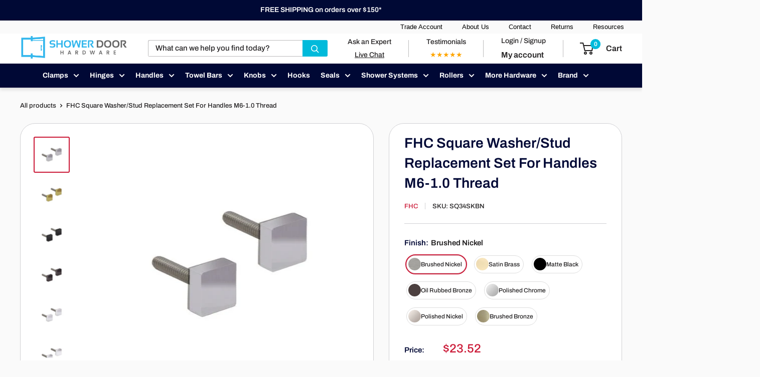

--- FILE ---
content_type: text/html; charset=utf-8
request_url: https://showerdoorhardware.com/products/fhc-square-washer-stud-replacement-set-for-handles-m6-1-0-thread
body_size: 68735
content:
<!doctype html>

<html class="no-js" lang="en">
  <head>
<!-- Google Tag Manager -->
<script>(function(w,d,s,l,i){w[l]=w[l]||[];w[l].push({'gtm.start':
new Date().getTime(),event:'gtm.js'});var f=d.getElementsByTagName(s)[0],
j=d.createElement(s),dl=l!='dataLayer'?'&l='+l:'';j.async=true;j.src=
'https://www.googletagmanager.com/gtm.js?id='+i+dl;f.parentNode.insertBefore(j,f);
})(window,document,'script','dataLayer','GTM-5GGJMRQR');</script>
<!-- End Google Tag Manager -->

 <script>  
  (function() {
      class stubgroup_datalayer {
        constructor() {
          window.dataLayer = window.dataLayer || []; 
          
          // use a prefix of events name
          this.eventPrefix = '';

          //Keep the value false to get non-formatted product ID
          this.formattedItemId = true; 

          // data schema
          this.dataSchema = {
            ecommerce: {
                show: true
            },
            dynamicRemarketing: {
                show: false,
                business_vertical: 'retail'
            }
          }

          // add to wishlist selectors
          this.addToWishListSelectors = {
            'addWishListIcon': '',
            'gridItemSelector': '',
            'productLinkSelector': 'a[href*="/products/"]'
          }

          // quick view selectors
          this.quickViewSelector = {
            'quickViewElement': '',
            'gridItemSelector': '',
            'productLinkSelector': 'a[href*="/products/"]'
          }

          // mini cart button selector
          this.miniCartButton = [
            'a[href="/cart"]', 
          ];
          this.miniCartAppersOn = 'click';

	// direct checkout button selector
this.shopifyDirectCheckoutButton = ['.shopify-payment-button'];



          //Keep the value true if Add to Cart redirects to the cart page
          this.isAddToCartRedirect = false;
          
          // keep the value false if cart items increment/decrement/remove refresh page 
          this.isAjaxCartIncrementDecrement = true;
          

          // Caution: Do not modify anything below this line, as it may result in it not functioning correctly.
          this.cart = {"note":null,"attributes":{},"original_total_price":0,"total_price":0,"total_discount":0,"total_weight":0.0,"item_count":0,"items":[],"requires_shipping":false,"currency":"USD","items_subtotal_price":0,"cart_level_discount_applications":[],"checkout_charge_amount":0}
          this.countryCode = "US";
          this.collectData();  
          this.storeURL = "https://showerdoorhardware.com";
          localStorage.setItem('shopCountryCode', this.countryCode);
        }

        updateCart() {
          fetch("/cart.js")
          .then((response) => response.json())
          .then((data) => {
            this.cart = data;
          });
        }

       debounce(delay) {         
          let timeoutId;
          return function(func) {
            const context = this;
            const args = arguments;
            
            clearTimeout(timeoutId);
            
            timeoutId = setTimeout(function() {
              func.apply(context, args);
            }, delay);
          };
        }

        collectData() { 
            this.customerData();
            this.ajaxRequestData();
            this.searchPageData();
            this.miniCartData();
  
            
  
            
              this.productSinglePage();
            
  
            
            
            this.addToWishListData();
            this.quickViewData();
            this.formData();
            this.phoneClickData();
            this.emailClickData();
        }        

        //logged in customer data 
        customerData() {
            const currentUser = {};
            

            if (currentUser.email) {
              currentUser.hash_email = "e3b0c44298fc1c149afbf4c8996fb92427ae41e4649b934ca495991b7852b855"
            }

            if (currentUser.phone) {
              currentUser.hash_phone = "e3b0c44298fc1c149afbf4c8996fb92427ae41e4649b934ca495991b7852b855"
            }

            window.dataLayer = window.dataLayer || [];
            dataLayer.push({
              customer: currentUser
            });
        }

        // add_to_cart, remove_from_cart, search
        ajaxRequestData() {
          const self = this;
          
          // handle non-ajax add to cart
          if(this.isAddToCartRedirect) {
            document.addEventListener('submit', function(event) {
              const addToCartForm = event.target.closest('form[action="/cart/add"]');
              if(addToCartForm) {
                event.preventDefault();
                
                const formData = new FormData(addToCartForm);
            
                fetch(window.Shopify.routes.root + 'cart/add.js', {
                  method: 'POST',
                  body: formData
                })
                .then(response => {
                    window.location.href = "/cart";
                })
                .catch((error) => {
                  console.error('Error:', error);
                });
              }
            });
          }
          
          // fetch
          let originalFetch = window.fetch;
          let debounce = this.debounce(800);
          
          window.fetch = function () {
            return originalFetch.apply(this, arguments).then((response) => {
              if (response.ok) {
                let cloneResponse = response.clone();
                let requestURL = arguments[0];
                
                if(/.*\/search\/?.*\?.*q=.+/.test(requestURL) && !requestURL.includes('&requestFrom=uldt')) {   
                  const queryString = requestURL.split('?')[1];
                  const urlParams = new URLSearchParams(queryString);
                  const search_term = urlParams.get("q");

                  debounce(function() {
                    fetch(`${self.storeURL}/search/suggest.json?q=${search_term}&resources[type]=product&requestFrom=uldt`)
                      .then(res => res.json())
                      .then(function(data) {
                            const products = data.resources.results.products;
                            if(products.length) {
                              const fetchRequests = products.map(product =>
                                fetch(`${self.storeURL}/${product.url.split('?')[0]}.js`)
                                  .then(response => response.json())
                                  .catch(error => console.error('Error fetching:', error))
                              );

                              Promise.all(fetchRequests)
                                .then(products => {
                                    const items = products.map((product) => {
                                      return {
                                        product_id: product.id,
                                        product_title: product.title,
                                        variant_id: product.variants[0].id,
                                        variant_title: product.variants[0].title,
                                        vendor: product.vendor,
                                        total_discount: 0,
                                        final_price: product.price_min,
                                        product_type: product.type, 
                                        quantity: 1
                                      }
                                    });

                                    self.ecommerceDataLayer('search', {search_term, items});
                                })
                            }else {
                              self.ecommerceDataLayer('search', {search_term, items: []});
                            }
                      });
                  });
                }
                else if (requestURL.includes("/cart/add")) {
                  cloneResponse.text().then((text) => {
                    let data = JSON.parse(text);

                    if(data.items && Array.isArray(data.items)) {
                      data.items.forEach(function(item) {
                         self.ecommerceDataLayer('add_to_cart', {items: [item]});
                      })
                    } else {
                      self.ecommerceDataLayer('add_to_cart', {items: [data]});
                    }
                    self.updateCart();
                  });
                }else if(requestURL.includes("/cart/change") || requestURL.includes("/cart/update")) {
                  
                   cloneResponse.text().then((text) => {
                     
                    let newCart = JSON.parse(text);
                    let newCartItems = newCart.items;
                    let oldCartItems = self.cart.items;

                    for(let i = 0; i < oldCartItems.length; i++) {
                      let item = oldCartItems[i];
                      let newItem = newCartItems.find(newItems => newItems.id === item.id);


                      if(newItem) {

                        if(newItem.quantity > item.quantity) {
                          // cart item increment
                          let quantity = (newItem.quantity - item.quantity);
                          let updatedItem = {...item, quantity}
                          self.ecommerceDataLayer('add_to_cart', {items: [updatedItem]});
                          self.updateCart(); 

                        }else if(newItem.quantity < item.quantity) {
                          // cart item decrement
                          let quantity = (item.quantity - newItem.quantity);
                          let updatedItem = {...item, quantity}
                          self.ecommerceDataLayer('remove_from_cart', {items: [updatedItem]});
                          self.updateCart(); 
                        }
                        

                      }else {
                        self.ecommerceDataLayer('remove_from_cart', {items: [item]});
                        self.updateCart(); 
                      }
                    }
                     
                  });
                }
              }
              return response;
            });
          }
          // end fetch 


          //xhr
          var origXMLHttpRequest = XMLHttpRequest;
          XMLHttpRequest = function() {
            var requestURL;
    
            var xhr = new origXMLHttpRequest();
            var origOpen = xhr.open;
            var origSend = xhr.send;
            
            // Override the `open` function.
            xhr.open = function(method, url) {
                requestURL = url;
                return origOpen.apply(this, arguments);
            };
    
    
            xhr.send = function() {
    
                // Only proceed if the request URL matches what we're looking for.
                if (requestURL.includes("/cart/add") || requestURL.includes("/cart/change") || /.*\/search\/?.*\?.*q=.+/.test(requestURL)) {
        
                    xhr.addEventListener('load', function() {
                        if (xhr.readyState === 4) {
                            if (xhr.status >= 200 && xhr.status < 400) { 

                              if(/.*\/search\/?.*\?.*q=.+/.test(requestURL) && !requestURL.includes('&requestFrom=uldt')) {
                                const queryString = requestURL.split('?')[1];
                                const urlParams = new URLSearchParams(queryString);
                                const search_term = urlParams.get("q");

                                debounce(function() {
                                    fetch(`${self.storeURL}/search/suggest.json?q=${search_term}&resources[type]=product&requestFrom=uldt`)
                                      .then(res => res.json())
                                      .then(function(data) {
                                            const products = data.resources.results.products;
                                            if(products.length) {
                                              const fetchRequests = products.map(product =>
                                                fetch(`${self.storeURL}/${product.url.split('?')[0]}.js`)
                                                  .then(response => response.json())
                                                  .catch(error => console.error('Error fetching:', error))
                                              );
                
                                              Promise.all(fetchRequests)
                                                .then(products => {
                                                    const items = products.map((product) => {
                                                      return {
                                                        product_id: product.id,
                                                        product_title: product.title,
                                                        variant_id: product.variants[0].id,
                                                        variant_title: product.variants[0].title,
                                                        vendor: product.vendor,
                                                        total_discount: 0,
                                                        final_price: product.price_min,
                                                        product_type: product.type, 
                                                        quantity: 1
                                                      }
                                                    });
                
                                                    self.ecommerceDataLayer('search', {search_term, items});
                                                })
                                            }else {
                                              self.ecommerceDataLayer('search', {search_term, items: []});
                                            }
                                      });
                                  });

                              }

                              else if(requestURL.includes("/cart/add")) {
                                  const data = JSON.parse(xhr.responseText);

                                  if(data.items && Array.isArray(data.items)) {
                                    data.items.forEach(function(item) {
                                        self.ecommerceDataLayer('add_to_cart', {items: [item]});
                                      })
                                  } else {
                                    self.ecommerceDataLayer('add_to_cart', {items: [data]});
                                  }
                                  self.updateCart();
                                 
                               }else if(requestURL.includes("/cart/change")) {
                                 
                                  const newCart = JSON.parse(xhr.responseText);
                                  const newCartItems = newCart.items;
                                  let oldCartItems = self.cart.items;
              
                                  for(let i = 0; i < oldCartItems.length; i++) {
                                    let item = oldCartItems[i];
                                    let newItem = newCartItems.find(newItems => newItems.id === item.id);
              
              
                                    if(newItem) {
                                      if(newItem.quantity > item.quantity) {
                                        // cart item increment
                                        let quantity = (newItem.quantity - item.quantity);
                                        let updatedItem = {...item, quantity}
                                        self.ecommerceDataLayer('add_to_cart', {items: [updatedItem]});
                                        self.updateCart(); 
              
                                      }else if(newItem.quantity < item.quantity) {
                                        // cart item decrement
                                        let quantity = (item.quantity - newItem.quantity);
                                        let updatedItem = {...item, quantity}
                                        self.ecommerceDataLayer('remove_from_cart', {items: [updatedItem]});
                                        self.updateCart(); 
                                      }
                                      
              
                                    }else {
                                      self.ecommerceDataLayer('remove_from_cart', {items: [item]});
                                      self.updateCart(); 
                                    }
                                  }
                               }          
                            }
                        }
                    });
                }
    
                return origSend.apply(this, arguments);
            };
    
            return xhr;
          }; 
          //end xhr
        }

        // search event from search page
        searchPageData() {
          const self = this;
          let pageUrl = window.location.href;
          
          if(/.+\/search\?.*\&?q=.+/.test(pageUrl)) {   
            const queryString = pageUrl.split('?')[1];
            const urlParams = new URLSearchParams(queryString);
            const search_term = urlParams.get("q");
                
            fetch(`https://showerdoorhardware.com/search/suggest.json?q=${search_term}&resources[type]=product&requestFrom=uldt`)
            .then(res => res.json())
            .then(function(data) {
                  const products = data.resources.results.products;
                  if(products.length) {
                    const fetchRequests = products.map(product =>
                      fetch(`${self.storeURL}/${product.url.split('?')[0]}.js`)
                        .then(response => response.json())
                        .catch(error => console.error('Error fetching:', error))
                    );
                    Promise.all(fetchRequests)
                    .then(products => {
                        const items = products.map((product) => {
                            return {
                            product_id: product.id,
                            product_title: product.title,
                            variant_id: product.variants[0].id,
                            variant_title: product.variants[0].title,
                            vendor: product.vendor,
                            total_discount: 0,
                            final_price: product.price_min,
                            product_type: product.type, 
                            quantity: 1
                            }
                        });

                        self.ecommerceDataLayer('search', {search_term, items});
                    });
                  }else {
                    self.ecommerceDataLayer('search', {search_term, items: []});
                  }
            });
          }
        }

        // view_cart
        miniCartData() {
          if(this.miniCartButton.length) {
            let self = this;
            if(this.miniCartAppersOn === 'hover') {
              this.miniCartAppersOn = 'mouseenter';
            }
            this.miniCartButton.forEach((selector) => {
              let miniCartButtons = document.querySelectorAll(selector);
              miniCartButtons.forEach((miniCartButton) => {
                  miniCartButton.addEventListener(self.miniCartAppersOn, () => {
                    self.ecommerceDataLayer('view_cart', self.cart);
                  });
              })
            });
          }
        }

        // view_cart, add_to_cart, remove_from_cart
        viewCartPageData() {
          
          this.ecommerceDataLayer('view_cart', this.cart);

          //if cart quantity chagne reload page 
          if(!this.isAjaxCartIncrementDecrement) {
            const self = this;
            document.addEventListener('pointerdown', (event) => {
              const target = event.target.closest('a[href*="/cart/change?"]');
              if(target) {
                const linkUrl = target.getAttribute('href');
                const queryString = linkUrl.split("?")[1];
                const urlParams = new URLSearchParams(queryString);
                const newQuantity = urlParams.get("quantity");
                const line = urlParams.get("line");
                const cart_id = urlParams.get("id");
        
                
                if(newQuantity && (line || cart_id)) {
                  let item = line ? {...self.cart.items[line - 1]} : self.cart.items.find(item => item.key === cart_id);
        
                  let event = 'add_to_cart';
                  if(newQuantity < item.quantity) {
                    event = 'remove_from_cart';
                  }
        
                  let quantity = Math.abs(newQuantity - item.quantity);
                  item['quantity'] = quantity;
        
                  self.ecommerceDataLayer(event, {items: [item]});
                }
              }
            });
          }
        }

        productSinglePage() {
        
          const item = {
              product_id: 8042976903420,
              variant_id: 44323720102140,
              product_title: "FHC Square Washer\/Stud Replacement Set For Handles M6-1.0 Thread",
              line_level_total_discount: 0,
              vendor: "FHC",
              sku: null,
              product_type: "Replacement Shower Hardware",
              item_list_id: 403252805884,
              item_list_name: "Best Sellers",
              
                variant_title: "Brushed Nickel",
              
              final_price: 2352,
              quantity: 1
          };
          
          const variants = [{"id":44323720102140,"title":"Brushed Nickel","option1":"Brushed Nickel","option2":null,"option3":null,"sku":"SQ34SKBN","requires_shipping":true,"taxable":true,"featured_image":{"id":42732015550716,"product_id":8042976903420,"position":1,"created_at":"2024-10-03T15:16:59-04:00","updated_at":"2024-10-03T15:16:59-04:00","alt":"FHC FHC Square Washer\/Stud Replacement Set For Handles M6 - 1.0 Thread SQ34SKBN","width":500,"height":500,"src":"\/\/showerdoorhardware.com\/cdn\/shop\/files\/fhc-square-washerstud-replacement-set-for-handles-m6-10-thread-sq34skbn-fhc-618199.jpg?v=1727983019","variant_ids":[44323720102140]},"available":true,"name":"FHC Square Washer\/Stud Replacement Set For Handles M6-1.0 Thread - Brushed Nickel","public_title":"Brushed Nickel","options":["Brushed Nickel"],"price":2352,"weight":0,"compare_at_price":null,"inventory_management":"shopify","barcode":"","featured_media":{"alt":"FHC FHC Square Washer\/Stud Replacement Set For Handles M6 - 1.0 Thread SQ34SKBN","id":35085143572732,"position":1,"preview_image":{"aspect_ratio":1.0,"height":500,"width":500,"src":"\/\/showerdoorhardware.com\/cdn\/shop\/files\/fhc-square-washerstud-replacement-set-for-handles-m6-10-thread-sq34skbn-fhc-618199.jpg?v=1727983019"}},"requires_selling_plan":false,"selling_plan_allocations":[]},{"id":44323720134908,"title":"Satin Brass","option1":"Satin Brass","option2":null,"option3":null,"sku":"SQ34SKSB","requires_shipping":true,"taxable":true,"featured_image":{"id":42732015583484,"product_id":8042976903420,"position":2,"created_at":"2024-10-03T15:16:59-04:00","updated_at":"2024-10-03T15:16:59-04:00","alt":"FHC FHC Square Washer\/Stud Replacement Set For Handles M6 - 1.0 Thread SQ34SKSB","width":500,"height":500,"src":"\/\/showerdoorhardware.com\/cdn\/shop\/files\/fhc-square-washerstud-replacement-set-for-handles-m6-10-thread-sq34sksb-fhc-389453.jpg?v=1727983019","variant_ids":[44323720134908]},"available":true,"name":"FHC Square Washer\/Stud Replacement Set For Handles M6-1.0 Thread - Satin Brass","public_title":"Satin Brass","options":["Satin Brass"],"price":2352,"weight":0,"compare_at_price":null,"inventory_management":"shopify","barcode":"","featured_media":{"alt":"FHC FHC Square Washer\/Stud Replacement Set For Handles M6 - 1.0 Thread SQ34SKSB","id":35085143605500,"position":2,"preview_image":{"aspect_ratio":1.0,"height":500,"width":500,"src":"\/\/showerdoorhardware.com\/cdn\/shop\/files\/fhc-square-washerstud-replacement-set-for-handles-m6-10-thread-sq34sksb-fhc-389453.jpg?v=1727983019"}},"requires_selling_plan":false,"selling_plan_allocations":[]},{"id":44323720167676,"title":"Matte Black","option1":"Matte Black","option2":null,"option3":null,"sku":"SQ34SKMB","requires_shipping":true,"taxable":true,"featured_image":{"id":42732015616252,"product_id":8042976903420,"position":3,"created_at":"2024-10-03T15:16:59-04:00","updated_at":"2024-10-03T15:16:59-04:00","alt":"FHC FHC Square Washer\/Stud Replacement Set For Handles M6 - 1.0 Thread SQ34SKMB","width":500,"height":500,"src":"\/\/showerdoorhardware.com\/cdn\/shop\/files\/fhc-square-washerstud-replacement-set-for-handles-m6-10-thread-sq34skmb-fhc-453030.jpg?v=1727983019","variant_ids":[44323720167676]},"available":true,"name":"FHC Square Washer\/Stud Replacement Set For Handles M6-1.0 Thread - Matte Black","public_title":"Matte Black","options":["Matte Black"],"price":2352,"weight":0,"compare_at_price":null,"inventory_management":"shopify","barcode":"","featured_media":{"alt":"FHC FHC Square Washer\/Stud Replacement Set For Handles M6 - 1.0 Thread SQ34SKMB","id":35085143638268,"position":3,"preview_image":{"aspect_ratio":1.0,"height":500,"width":500,"src":"\/\/showerdoorhardware.com\/cdn\/shop\/files\/fhc-square-washerstud-replacement-set-for-handles-m6-10-thread-sq34skmb-fhc-453030.jpg?v=1727983019"}},"requires_selling_plan":false,"selling_plan_allocations":[]},{"id":44323720200444,"title":"Oil Rubbed Bronze","option1":"Oil Rubbed Bronze","option2":null,"option3":null,"sku":"SQ34SK0RB","requires_shipping":true,"taxable":true,"featured_image":{"id":42732015649020,"product_id":8042976903420,"position":4,"created_at":"2024-10-03T15:16:59-04:00","updated_at":"2024-10-03T15:16:59-04:00","alt":"FHC FHC Square Washer\/Stud Replacement Set For Handles M6 - 1.0 Thread SQ34SK0RB","width":500,"height":500,"src":"\/\/showerdoorhardware.com\/cdn\/shop\/files\/fhc-square-washerstud-replacement-set-for-handles-m6-10-thread-sq34sk0rb-fhc-986968.jpg?v=1727983019","variant_ids":[44323720200444]},"available":true,"name":"FHC Square Washer\/Stud Replacement Set For Handles M6-1.0 Thread - Oil Rubbed Bronze","public_title":"Oil Rubbed Bronze","options":["Oil Rubbed Bronze"],"price":2352,"weight":0,"compare_at_price":null,"inventory_management":"shopify","barcode":"","featured_media":{"alt":"FHC FHC Square Washer\/Stud Replacement Set For Handles M6 - 1.0 Thread SQ34SK0RB","id":35085143671036,"position":4,"preview_image":{"aspect_ratio":1.0,"height":500,"width":500,"src":"\/\/showerdoorhardware.com\/cdn\/shop\/files\/fhc-square-washerstud-replacement-set-for-handles-m6-10-thread-sq34sk0rb-fhc-986968.jpg?v=1727983019"}},"requires_selling_plan":false,"selling_plan_allocations":[]},{"id":44323720233212,"title":"Polished Chrome","option1":"Polished Chrome","option2":null,"option3":null,"sku":"SQ34SKCH","requires_shipping":true,"taxable":true,"featured_image":{"id":42732015681788,"product_id":8042976903420,"position":5,"created_at":"2024-10-03T15:16:59-04:00","updated_at":"2024-10-03T15:16:59-04:00","alt":"FHC FHC Square Washer\/Stud Replacement Set For Handles M6 - 1.0 Thread SQ34SKCH","width":500,"height":500,"src":"\/\/showerdoorhardware.com\/cdn\/shop\/files\/fhc-square-washerstud-replacement-set-for-handles-m6-10-thread-sq34skch-fhc-490050.jpg?v=1727983019","variant_ids":[44323720233212]},"available":true,"name":"FHC Square Washer\/Stud Replacement Set For Handles M6-1.0 Thread - Polished Chrome","public_title":"Polished Chrome","options":["Polished Chrome"],"price":2412,"weight":0,"compare_at_price":null,"inventory_management":"shopify","barcode":"","featured_media":{"alt":"FHC FHC Square Washer\/Stud Replacement Set For Handles M6 - 1.0 Thread SQ34SKCH","id":35085143703804,"position":5,"preview_image":{"aspect_ratio":1.0,"height":500,"width":500,"src":"\/\/showerdoorhardware.com\/cdn\/shop\/files\/fhc-square-washerstud-replacement-set-for-handles-m6-10-thread-sq34skch-fhc-490050.jpg?v=1727983019"}},"requires_selling_plan":false,"selling_plan_allocations":[]},{"id":44323720265980,"title":"Polished Nickel","option1":"Polished Nickel","option2":null,"option3":null,"sku":"SQ34SKPN","requires_shipping":true,"taxable":true,"featured_image":{"id":42732015714556,"product_id":8042976903420,"position":6,"created_at":"2024-10-03T15:16:59-04:00","updated_at":"2024-10-03T15:16:59-04:00","alt":"FHC FHC Square Washer\/Stud Replacement Set For Handles M6 - 1.0 Thread SQ34SKPN","width":500,"height":500,"src":"\/\/showerdoorhardware.com\/cdn\/shop\/files\/fhc-square-washerstud-replacement-set-for-handles-m6-10-thread-sq34skpn-fhc-660737.jpg?v=1727983019","variant_ids":[44323720265980]},"available":true,"name":"FHC Square Washer\/Stud Replacement Set For Handles M6-1.0 Thread - Polished Nickel","public_title":"Polished Nickel","options":["Polished Nickel"],"price":2412,"weight":0,"compare_at_price":null,"inventory_management":"shopify","barcode":"","featured_media":{"alt":"FHC FHC Square Washer\/Stud Replacement Set For Handles M6 - 1.0 Thread SQ34SKPN","id":35085143736572,"position":6,"preview_image":{"aspect_ratio":1.0,"height":500,"width":500,"src":"\/\/showerdoorhardware.com\/cdn\/shop\/files\/fhc-square-washerstud-replacement-set-for-handles-m6-10-thread-sq34skpn-fhc-660737.jpg?v=1727983019"}},"requires_selling_plan":false,"selling_plan_allocations":[]},{"id":44323720298748,"title":"Brushed Bronze","option1":"Brushed Bronze","option2":null,"option3":null,"sku":"SQ34SKBBRZ","requires_shipping":true,"taxable":true,"featured_image":{"id":42732015747324,"product_id":8042976903420,"position":7,"created_at":"2024-10-03T15:16:59-04:00","updated_at":"2024-10-03T15:16:59-04:00","alt":"FHC FHC Square Washer\/Stud Replacement Set For Handles M6 - 1.0 Thread SQ34SKBBRZ","width":500,"height":500,"src":"\/\/showerdoorhardware.com\/cdn\/shop\/files\/fhc-square-washerstud-replacement-set-for-handles-m6-10-thread-sq34skbbrz-fhc-677053.jpg?v=1727983019","variant_ids":[44323720298748]},"available":true,"name":"FHC Square Washer\/Stud Replacement Set For Handles M6-1.0 Thread - Brushed Bronze","public_title":"Brushed Bronze","options":["Brushed Bronze"],"price":2358,"weight":0,"compare_at_price":null,"inventory_management":"shopify","barcode":"","featured_media":{"alt":"FHC FHC Square Washer\/Stud Replacement Set For Handles M6 - 1.0 Thread SQ34SKBBRZ","id":35085143769340,"position":7,"preview_image":{"aspect_ratio":1.0,"height":500,"width":500,"src":"\/\/showerdoorhardware.com\/cdn\/shop\/files\/fhc-square-washerstud-replacement-set-for-handles-m6-10-thread-sq34skbbrz-fhc-677053.jpg?v=1727983019"}},"requires_selling_plan":false,"selling_plan_allocations":[]}]
          this.ecommerceDataLayer('view_item', {items: [item]});

          if(this.shopifyDirectCheckoutButton.length) {
              let self = this;
              document.addEventListener('pointerdown', (event) => {  
                let target = event.target;
                let checkoutButton = event.target.closest(this.shopifyDirectCheckoutButton.join(', '));

                if(checkoutButton && (variants || self.quickViewVariants)) {

                    let checkoutForm = checkoutButton.closest('form[action*="/cart/add"]');
                    if(checkoutForm) {

                        let variant_id = null;
                        let varientInput = checkoutForm.querySelector('input[name="id"]');
                        let varientIdFromURL = new URLSearchParams(window.location.search).get('variant');
                        let firstVarientId = item.variant_id;

                        if(varientInput) {
                          variant_id = parseInt(varientInput.value);
                        }else if(varientIdFromURL) {
                          variant_id = varientIdFromURL;
                        }else if(firstVarientId) {
                          variant_id = firstVarientId;
                        }

                        if(variant_id) {
                            variant_id = parseInt(variant_id);

                            let quantity = 1;
                            let quantitySelector = checkoutForm.getAttribute('id');
                            if(quantitySelector) {
                              let quentityInput = document.querySelector('input[name="quantity"][form="'+quantitySelector+'"]');
                              if(quentityInput) {
                                  quantity = +quentityInput.value;
                              }
                            }
                          
                            if(variant_id) {
                                let variant = variants.find(item => item.id === +variant_id);
                                if(variant && item) {
                                    variant_id
                                    item['variant_id'] = variant_id;
                                    item['variant_title'] = variant.title;
                                    item['final_price'] = variant.price;
                                    item['quantity'] = quantity;
                                    
                                    self.ecommerceDataLayer('add_to_cart', {items: [item]});
                                }else if(self.quickViewedItem) {                                  
                                  let variant = self.quickViewVariants.find(item => item.id === +variant_id);
                                  if(variant) {
                                    self.quickViewedItem['variant_id'] = variant_id;
                                    self.quickViewedItem['variant_title'] = variant.title;
                                    self.quickViewedItem['final_price'] = parseFloat(variant.price) * 100;
                                    self.quickViewedItem['quantity'] = quantity;
                                    
                                    self.ecommerceDataLayer('add_to_cart', {items: [self.quickViewedItem]});
                                    
                                  }
                                }
                            }
                        }
                    }

                }
              }); 
          }
          
          
        }

        collectionsPageData() {
          var ecommerce = {
            'items': [
              
              ]
          };

          ecommerce['item_list_id'] = null
          ecommerce['item_list_name'] = null

          this.ecommerceDataLayer('view_item_list', ecommerce);
        }
        
        
        // add to wishlist
        addToWishListData() {
          if(this.addToWishListSelectors && this.addToWishListSelectors.addWishListIcon) {
            const self = this;
            document.addEventListener('pointerdown', (event) => {
              let target = event.target;
              
              if(target.closest(self.addToWishListSelectors.addWishListIcon)) {
                let pageULR = window.location.href.replace(/\?.+/, '');
                let requestURL = undefined;
          
                if(/\/products\/[^/]+$/.test(pageULR)) {
                  requestURL = pageULR;
                } else if(self.addToWishListSelectors.gridItemSelector && self.addToWishListSelectors.productLinkSelector) {
                  let itemElement = target.closest(self.addToWishListSelectors.gridItemSelector);
                  if(itemElement) {
                    let linkElement = itemElement.querySelector(self.addToWishListSelectors.productLinkSelector); 
                    if(linkElement) {
                      let link = linkElement.getAttribute('href').replace(/\?.+/g, '');
                      if(link && /\/products\/[^/]+$/.test(link)) {
                        requestURL = link;
                      }
                    }
                  }
                }

                if(requestURL) {
                  fetch(requestURL + '.json')
                    .then(res => res.json())
                    .then(result => {
                      let data = result.product;                    
                      if(data) {
                        let dataLayerData = {
                          product_id: data.id,
                            variant_id: data.variants[0].id,
                            product_title: data.title,
                          quantity: 1,
                          final_price: parseFloat(data.variants[0].price) * 100,
                          total_discount: 0,
                          product_type: data.product_type,
                          vendor: data.vendor,
                          variant_title: (data.variants[0].title !== 'Default Title') ? data.variants[0].title : undefined,
                          sku: data.variants[0].sku,
                        }

                        self.ecommerceDataLayer('add_to_wishlist', {items: [dataLayerData]});
                      }
                    });
                }
              }
            });
          }
        }

        quickViewData() {
          if(this.quickViewSelector.quickViewElement && this.quickViewSelector.gridItemSelector && this.quickViewSelector.productLinkSelector) {
            const self = this;
            document.addEventListener('pointerdown', (event) => {
              let target = event.target;
              if(target.closest(self.quickViewSelector.quickViewElement)) {
                let requestURL = undefined;
                let itemElement = target.closest(this.quickViewSelector.gridItemSelector );
                
                if(itemElement) {
                  let linkElement = itemElement.querySelector(self.quickViewSelector.productLinkSelector); 
                  if(linkElement) {
                    let link = linkElement.getAttribute('href').replace(/\?.+/g, '');
                    if(link && /\/products\/[^/]+$/.test(link)) {
                      requestURL = link;
                    }
                  }
                }   
                
                if(requestURL) {
                    fetch(requestURL + '.json')
                      .then(res => res.json())
                      .then(result => {
                        let data = result.product;                    
                        if(data) {
                          let dataLayerData = {
                            product_id: data.id,
                            variant_id: data.variants[0].id,
                            product_title: data.title,
                            quantity: 1,
                            final_price: parseFloat(data.variants[0].price) * 100,
                            total_discount: 0,
                            product_type: data.product_type,
                            vendor: data.vendor,
                            variant_title: (data.variants[0].title !== 'Default Title') ? data.variants[0].title : undefined,
                            sku: data.variants[0].sku,
                          }
  
                          self.ecommerceDataLayer('view_item', {items: [dataLayerData]});
                          self.quickViewVariants = data.variants;
                          self.quickViewedItem = dataLayerData;
                        }
                      });
                  }
              }
            });

            
          }
        }

        // all ecommerce events
        ecommerceDataLayer(event, data) {
          const self = this;
          dataLayer.push({ 'ecommerce': null });
          const dataLayerData = {
            "event": this.eventPrefix + event,
            'ecommerce': {
               'currency': this.cart.currency,
               'items': data.items.map((item, index) => {
                 const dataLayerItem = {
                    'index': index,
                    'item_id': this.formattedItemId  ? `shopify_${this.countryCode}_${item.product_id}_${item.variant_id}` : item.product_id.toString(),
		      'id': this.formattedItemId  ? `shopify_${this.countryCode}_${item.product_id}_${item.variant_id}` : item.product_id.toString(),
                    'product_id': item.product_id.toString(),
                    'variant_id': item.variant_id.toString(),
                    'item_name': item.product_title,
                    'quantity': item.quantity,
                    'price': +((item.final_price / 100).toFixed(2)),
                    'discount': item.total_discount ? +((item.total_discount / 100).toFixed(2)) : 0 
                }

                if(item.product_type) {
                  dataLayerItem['item_category'] = item.product_type;
                }
                
                if(item.vendor) {
                  dataLayerItem['item_brand'] = item.vendor;
                }
               
                if(item.variant_title && item.variant_title !== 'Default Title') {
                  dataLayerItem['item_variant'] = item.variant_title;
                }
              
                if(item.sku) {
                  dataLayerItem['sku'] = item.sku;
                }

                if(item.item_list_name) {
                  dataLayerItem['item_list_name'] = item.item_list_name;
                }

                if(item.item_list_id) {
                  dataLayerItem['item_list_id'] = item.item_list_id.toString()
                }

                return dataLayerItem;
              })
            }
          }

          if(data.total_price !== undefined) {
            dataLayerData['ecommerce']['value'] =  +((data.total_price / 100).toFixed(2));
          } else {
            dataLayerData['ecommerce']['value'] = +(dataLayerData['ecommerce']['items'].reduce((total, item) => total + (item.price * item.quantity), 0)).toFixed(2);
          }
          
          if(data.item_list_id) {
            dataLayerData['ecommerce']['item_list_id'] = data.item_list_id;
          }
          
          if(data.item_list_name) {
            dataLayerData['ecommerce']['item_list_name'] = data.item_list_name;
          }

          if(data.search_term) {
            dataLayerData['search_term'] = data.search_term;
          }

          if(self.dataSchema.dynamicRemarketing && self.dataSchema.dynamicRemarketing.show) {
            dataLayer.push({ 'dynamicRemarketing': null });
            dataLayerData['dynamicRemarketing'] = {
                value: dataLayerData.ecommerce.value,
                items: dataLayerData.ecommerce.items.map(item => ({id: item.item_id, google_business_vertical: self.dataSchema.dynamicRemarketing.business_vertical}))
            }
          }

          if(!self.dataSchema.ecommerce ||  !self.dataSchema.ecommerce.show) {
            delete dataLayerData['ecommerce'];
          }

          dataLayer.push(dataLayerData);
        }

        
        // contact form submit & newsletters signup
        formData() {
          const self = this;
          document.addEventListener('submit', function(event) {

            let targetForm = event.target.closest('form[action^="/contact"]');


            if(targetForm) {
              const formData = {
                form_location: window.location.href,
                form_id: targetForm.getAttribute('id'),
                form_classes: targetForm.getAttribute('class')
              };
                            
              let formType = targetForm.querySelector('input[name="form_type"]');
              let inputs = targetForm.querySelectorAll("input:not([type=hidden]):not([type=submit]), textarea, select");
              
              inputs.forEach(function(input) {
                var inputName = input.name;
                var inputValue = input.value;
                
                if (inputName && inputValue) {
                  var matches = inputName.match(/\[(.*?)\]/);
                  if (matches && matches.length > 1) {
                     var fieldName = matches[1];
                     formData[fieldName] = input.value;
                  }
                }
              });
              
              if(formType && formType.value === 'customer') {
                dataLayer.push({ event: self.eventPrefix + 'newsletter_signup', ...formData});
              } else if(formType && formType.value === 'contact') {
                dataLayer.push({ event: self.eventPrefix + 'contact_form_submit', ...formData});
              }
            }
          });

        }

        // phone_number_click event
        phoneClickData() {
          const self = this; 
          document.addEventListener('click', function(event) {
            let target = event.target.closest('a[href^="tel:"]');
            if(target) {
              let phone_number = target.getAttribute('href').replace('tel:', '');
              dataLayer.push({
                event: self.eventPrefix + 'phone_number_click',
                page_location: window.location.href,
                link_classes: target.getAttribute('class'),
                link_id: target.getAttribute('id'),
                phone_number
              })
            }
          });
        }
  
        // email_click event
        emailClickData() {
          const self = this; 
          document.addEventListener('click', function(event) {
            let target = event.target.closest('a[href^="mailto:"]');
            if(target) {
              let email_address = target.getAttribute('href').replace('mailto:', '');
              dataLayer.push({
                event: self.eventPrefix + 'email_click',
                page_location: window.location.href,
                link_classes: target.getAttribute('class'),
                link_id: target.getAttribute('id'),
                email_address
              })
            }
          });
        }
      } 
      // end stubgroup_datalayer

      document.addEventListener('DOMContentLoaded', function() {
        try{
          new stubgroup_datalayer();
        }catch(error) {
          console.log(error);
        }
      });
    
  })();
</script>
   
    
    <meta charset="utf-8">
    <meta name="viewport" content="width=device-width, initial-scale=1.0, height=device-height, minimum-scale=1.0, maximum-scale=1.0">
    <meta name="theme-color" content="#cb1836"><title>FHC Square Washer/Stud Replacement Set For Handles M6-1.0 Thread SQ34SKBN - Shower Hardware
</title><meta name="description" content="Discover FHC FHC Square Washer/Stud Replacement Set For Handles M6-1.0 Thread | Premium Quality at Just $23.52 | Available Now at ShowerDoorHardware.com"><link rel="canonical" href="https://showerdoorhardware.com/products/fhc-square-washer-stud-replacement-set-for-handles-m6-1-0-thread"><link rel="shortcut icon" href="//showerdoorhardware.com/cdn/shop/files/New_96x96.png?v=1642092422" type="image/png"><link rel="preload" as="style" href="//showerdoorhardware.com/cdn/shop/t/145/assets/theme.css?v=181118235784761166231725905230">
    <link rel="preload" as="script" href="//showerdoorhardware.com/cdn/shop/t/145/assets/theme.js?v=166762036100552676161725905230">
    <link rel="preconnect" href="https://cdn.shopify.com">
    <link rel="preconnect" href="https://fonts.shopifycdn.com">
    <link rel="dns-prefetch" href="https://productreviews.shopifycdn.com">
    <link rel="dns-prefetch" href="https://ajax.googleapis.com">
    <link rel="dns-prefetch" href="https://maps.googleapis.com">
    <link rel="dns-prefetch" href="https://maps.gstatic.com">

    <meta property="og:type" content="product">
  <meta property="og:title" content="FHC Square Washer/Stud Replacement Set For Handles M6-1.0 Thread"><meta property="og:image" content="http://showerdoorhardware.com/cdn/shop/files/fhc-square-washerstud-replacement-set-for-handles-m6-10-thread-sq34skbn-fhc-618199.jpg?v=1727983019">
    <meta property="og:image:secure_url" content="https://showerdoorhardware.com/cdn/shop/files/fhc-square-washerstud-replacement-set-for-handles-m6-10-thread-sq34skbn-fhc-618199.jpg?v=1727983019">
    <meta property="og:image:width" content="500">
    <meta property="og:image:height" content="500"><meta property="product:price:amount" content="23.52">
  <meta property="product:price:currency" content="USD"><meta property="og:description" content="Discover FHC FHC Square Washer/Stud Replacement Set For Handles M6-1.0 Thread | Premium Quality at Just $23.52 | Available Now at ShowerDoorHardware.com"><meta property="og:url" content="https://showerdoorhardware.com/products/fhc-square-washer-stud-replacement-set-for-handles-m6-1-0-thread">
<meta property="og:site_name" content="ShowerDoorHardware.com"><meta name="twitter:card" content="summary"><meta name="twitter:title" content="FHC Square Washer/Stud Replacement Set For Handles M6-1.0 Thread">
  <meta name="twitter:description" content="
Converts Back-to-Back Pull to Single-Sided
2 per Set
Available in 7 Finishes
">
  <meta name="twitter:image" content="https://showerdoorhardware.com/cdn/shop/files/fhc-square-washerstud-replacement-set-for-handles-m6-10-thread-sq34skbn-fhc-618199_600x600_crop_center.jpg?v=1727983019">
    <link rel="preload" href="//showerdoorhardware.com/cdn/fonts/archivo/archivo_n6.06ce7cb3e84f9557d04c35761e39e39ea101fb19.woff2" as="font" type="font/woff2" crossorigin><link rel="preload" href="//showerdoorhardware.com/cdn/fonts/archivo/archivo_n5.272841b6d6b831864f7fecfa55541752bb399511.woff2" as="font" type="font/woff2" crossorigin><style>
  @font-face {
  font-family: Archivo;
  font-weight: 600;
  font-style: normal;
  font-display: swap;
  src: url("//showerdoorhardware.com/cdn/fonts/archivo/archivo_n6.06ce7cb3e84f9557d04c35761e39e39ea101fb19.woff2") format("woff2"),
       url("//showerdoorhardware.com/cdn/fonts/archivo/archivo_n6.5dd16bc207dfc6d25ca8472d89387d828f610453.woff") format("woff");
}

  @font-face {
  font-family: Archivo;
  font-weight: 500;
  font-style: normal;
  font-display: swap;
  src: url("//showerdoorhardware.com/cdn/fonts/archivo/archivo_n5.272841b6d6b831864f7fecfa55541752bb399511.woff2") format("woff2"),
       url("//showerdoorhardware.com/cdn/fonts/archivo/archivo_n5.27fb58a71a175084eb68e15500549a69fe15738e.woff") format("woff");
}

@font-face {
  font-family: Archivo;
  font-weight: 600;
  font-style: normal;
  font-display: swap;
  src: url("//showerdoorhardware.com/cdn/fonts/archivo/archivo_n6.06ce7cb3e84f9557d04c35761e39e39ea101fb19.woff2") format("woff2"),
       url("//showerdoorhardware.com/cdn/fonts/archivo/archivo_n6.5dd16bc207dfc6d25ca8472d89387d828f610453.woff") format("woff");
}

@font-face {
  font-family: Archivo;
  font-weight: 600;
  font-style: italic;
  font-display: swap;
  src: url("//showerdoorhardware.com/cdn/fonts/archivo/archivo_i6.0bb24d252a74d8be5c11aebd8e0623d0e78d962e.woff2") format("woff2"),
       url("//showerdoorhardware.com/cdn/fonts/archivo/archivo_i6.fbf64fc840abbe90ebdedde597401d7b3b9f31ef.woff") format("woff");
}


  @font-face {
  font-family: Archivo;
  font-weight: 700;
  font-style: normal;
  font-display: swap;
  src: url("//showerdoorhardware.com/cdn/fonts/archivo/archivo_n7.651b020b3543640c100112be6f1c1b8e816c7f13.woff2") format("woff2"),
       url("//showerdoorhardware.com/cdn/fonts/archivo/archivo_n7.7e9106d320e6594976a7dcb57957f3e712e83c96.woff") format("woff");
}

  @font-face {
  font-family: Archivo;
  font-weight: 500;
  font-style: italic;
  font-display: swap;
  src: url("//showerdoorhardware.com/cdn/fonts/archivo/archivo_i5.b51f628bdb8daa9bbf4f36ec4082416f5e2cdf20.woff2") format("woff2"),
       url("//showerdoorhardware.com/cdn/fonts/archivo/archivo_i5.72af52f07bc3bbb646e8e74c7e33e7883fca06f6.woff") format("woff");
}

  @font-face {
  font-family: Archivo;
  font-weight: 700;
  font-style: italic;
  font-display: swap;
  src: url("//showerdoorhardware.com/cdn/fonts/archivo/archivo_i7.3dc798c6f261b8341dd97dd5c78d97d457c63517.woff2") format("woff2"),
       url("//showerdoorhardware.com/cdn/fonts/archivo/archivo_i7.3b65e9d326e7379bd5f15bcb927c5d533d950ff6.woff") format("woff");
}


  :root {
    --default-text-font-size : 15px;
    --base-text-font-size    : 15px;
    --heading-font-family    : Archivo, sans-serif;
    --heading-font-weight    : 600;
    --heading-font-style     : normal;
    --text-font-family       : Archivo, sans-serif;
    --text-font-weight       : 500;
    --text-font-style        : normal;
    --text-font-bolder-weight: 600;
    --text-link-decoration   : underline;

    --text-color               : #222021;
    --text-color-rgb           : 34, 32, 33;
    --heading-color            : #000835;
    --border-color             : #d1d1d4;
    --border-color-rgb         : 209, 209, 212;
    --form-border-color        : #c4c4c8;
    --accent-color             : #cb1836;
    --accent-color-rgb         : 203, 24, 54;
    --link-color               : #3789d7;
    --link-color-hover         : #2062a1;
    --background               : #fafafa;
    --secondary-background     : #ffffff;
    --secondary-background-rgb : 255, 255, 255;
    --accent-background        : rgba(203, 24, 54, 0.08);

    --input-background: #ffffff;

    --error-color       : #f71b1b;
    --error-background  : rgba(247, 27, 27, 0.07);
    --success-color     : #48b448;
    --success-background: rgba(72, 180, 72, 0.11);

    --primary-button-background      : #00badb;
    --primary-button-background-rgb  : 0, 186, 219;
    --primary-button-text-color      : #ffffff;
    --secondary-button-background    : #222021;
    --secondary-button-background-rgb: 34, 32, 33;
    --secondary-button-text-color    : #ffffff;

    --header-background      : #ffffff;
    --header-text-color      : #222021;
    --header-light-text-color: #222021;
    --header-border-color    : rgba(34, 32, 33, 0.3);
    --header-accent-color    : #00badb;

    --footer-background-color:    #000935;
    --footer-heading-text-color:  #d1d1d4;
    --footer-body-text-color:     #ffffff;
    --footer-body-text-color-rgb: 255, 255, 255;
    --footer-accent-color:        #cb1836;
    --footer-accent-color-rgb:    203, 24, 54;
    --footer-border:              none;
    
    --flickity-arrow-color: #9c9ca3;--product-on-sale-accent           : #ee0000;
    --product-on-sale-accent-rgb       : 238, 0, 0;
    --product-on-sale-color            : #ffffff;
    --product-in-stock-color           : #008a00;
    --product-low-stock-color          : #ee0000;
    --product-sold-out-color           : #d1d1d4;
    --product-custom-label-1-background: #cb1836;
    --product-custom-label-1-color     : #ffffff;
    --product-custom-label-2-background: #a95ebe;
    --product-custom-label-2-color     : #ffffff;
    --product-review-star-color        : #ffb647;

    --mobile-container-gutter : 20px;
    --desktop-container-gutter: 40px;

    /* Shopify related variables */
    --payment-terms-background-color: #fafafa;
  }
</style>

<script>
  // IE11 does not have support for CSS variables, so we have to polyfill them
  if (!(((window || {}).CSS || {}).supports && window.CSS.supports('(--a: 0)'))) {
    const script = document.createElement('script');
    script.type = 'text/javascript';
    script.src = 'https://cdn.jsdelivr.net/npm/css-vars-ponyfill@2';
    script.onload = function() {
      cssVars({});
    };

    document.getElementsByTagName('head')[0].appendChild(script);
  }
</script>

<script>window.performance && window.performance.mark && window.performance.mark('shopify.content_for_header.start');</script><meta name="google-site-verification" content="YdOOljEphUHbatpSAir5sTWTK86XaVVR45zXTHGYjvM">
<meta name="google-site-verification" content="v_9RWRVtZ_QAepKQv50uowgoJpn_rodk85o35PAnU_8">
<meta id="shopify-digital-wallet" name="shopify-digital-wallet" content="/60182855932/digital_wallets/dialog">
<meta name="shopify-checkout-api-token" content="cdb3788af708cd70adb26c245edec529">
<link rel="alternate" type="application/json+oembed" href="https://showerdoorhardware.com/products/fhc-square-washer-stud-replacement-set-for-handles-m6-1-0-thread.oembed">
<script async="async" src="/checkouts/internal/preloads.js?locale=en-US"></script>
<link rel="preconnect" href="https://shop.app" crossorigin="anonymous">
<script async="async" src="https://shop.app/checkouts/internal/preloads.js?locale=en-US&shop_id=60182855932" crossorigin="anonymous"></script>
<script id="apple-pay-shop-capabilities" type="application/json">{"shopId":60182855932,"countryCode":"US","currencyCode":"USD","merchantCapabilities":["supports3DS"],"merchantId":"gid:\/\/shopify\/Shop\/60182855932","merchantName":"ShowerDoorHardware.com","requiredBillingContactFields":["postalAddress","email"],"requiredShippingContactFields":["postalAddress","email"],"shippingType":"shipping","supportedNetworks":["visa","masterCard","amex","discover","elo","jcb"],"total":{"type":"pending","label":"ShowerDoorHardware.com","amount":"1.00"},"shopifyPaymentsEnabled":true,"supportsSubscriptions":true}</script>
<script id="shopify-features" type="application/json">{"accessToken":"cdb3788af708cd70adb26c245edec529","betas":["rich-media-storefront-analytics"],"domain":"showerdoorhardware.com","predictiveSearch":true,"shopId":60182855932,"locale":"en"}</script>
<script>var Shopify = Shopify || {};
Shopify.shop = "showerdoorhardware-com.myshopify.com";
Shopify.locale = "en";
Shopify.currency = {"active":"USD","rate":"1.0"};
Shopify.country = "US";
Shopify.theme = {"name":"09.09.24 | Categories section","id":143671656700,"schema_name":"Warehouse","schema_version":"4.2.2","theme_store_id":871,"role":"main"};
Shopify.theme.handle = "null";
Shopify.theme.style = {"id":null,"handle":null};
Shopify.cdnHost = "showerdoorhardware.com/cdn";
Shopify.routes = Shopify.routes || {};
Shopify.routes.root = "/";</script>
<script type="module">!function(o){(o.Shopify=o.Shopify||{}).modules=!0}(window);</script>
<script>!function(o){function n(){var o=[];function n(){o.push(Array.prototype.slice.apply(arguments))}return n.q=o,n}var t=o.Shopify=o.Shopify||{};t.loadFeatures=n(),t.autoloadFeatures=n()}(window);</script>
<script>
  window.ShopifyPay = window.ShopifyPay || {};
  window.ShopifyPay.apiHost = "shop.app\/pay";
  window.ShopifyPay.redirectState = null;
</script>
<script id="shop-js-analytics" type="application/json">{"pageType":"product"}</script>
<script defer="defer" async type="module" src="//showerdoorhardware.com/cdn/shopifycloud/shop-js/modules/v2/client.init-shop-cart-sync_C5BV16lS.en.esm.js"></script>
<script defer="defer" async type="module" src="//showerdoorhardware.com/cdn/shopifycloud/shop-js/modules/v2/chunk.common_CygWptCX.esm.js"></script>
<script type="module">
  await import("//showerdoorhardware.com/cdn/shopifycloud/shop-js/modules/v2/client.init-shop-cart-sync_C5BV16lS.en.esm.js");
await import("//showerdoorhardware.com/cdn/shopifycloud/shop-js/modules/v2/chunk.common_CygWptCX.esm.js");

  window.Shopify.SignInWithShop?.initShopCartSync?.({"fedCMEnabled":true,"windoidEnabled":true});

</script>
<script defer="defer" async type="module" src="//showerdoorhardware.com/cdn/shopifycloud/shop-js/modules/v2/client.payment-terms_CZxnsJam.en.esm.js"></script>
<script defer="defer" async type="module" src="//showerdoorhardware.com/cdn/shopifycloud/shop-js/modules/v2/chunk.common_CygWptCX.esm.js"></script>
<script defer="defer" async type="module" src="//showerdoorhardware.com/cdn/shopifycloud/shop-js/modules/v2/chunk.modal_D71HUcav.esm.js"></script>
<script type="module">
  await import("//showerdoorhardware.com/cdn/shopifycloud/shop-js/modules/v2/client.payment-terms_CZxnsJam.en.esm.js");
await import("//showerdoorhardware.com/cdn/shopifycloud/shop-js/modules/v2/chunk.common_CygWptCX.esm.js");
await import("//showerdoorhardware.com/cdn/shopifycloud/shop-js/modules/v2/chunk.modal_D71HUcav.esm.js");

  
</script>
<script>
  window.Shopify = window.Shopify || {};
  if (!window.Shopify.featureAssets) window.Shopify.featureAssets = {};
  window.Shopify.featureAssets['shop-js'] = {"shop-cart-sync":["modules/v2/client.shop-cart-sync_ZFArdW7E.en.esm.js","modules/v2/chunk.common_CygWptCX.esm.js"],"init-fed-cm":["modules/v2/client.init-fed-cm_CmiC4vf6.en.esm.js","modules/v2/chunk.common_CygWptCX.esm.js"],"shop-button":["modules/v2/client.shop-button_tlx5R9nI.en.esm.js","modules/v2/chunk.common_CygWptCX.esm.js"],"shop-cash-offers":["modules/v2/client.shop-cash-offers_DOA2yAJr.en.esm.js","modules/v2/chunk.common_CygWptCX.esm.js","modules/v2/chunk.modal_D71HUcav.esm.js"],"init-windoid":["modules/v2/client.init-windoid_sURxWdc1.en.esm.js","modules/v2/chunk.common_CygWptCX.esm.js"],"shop-toast-manager":["modules/v2/client.shop-toast-manager_ClPi3nE9.en.esm.js","modules/v2/chunk.common_CygWptCX.esm.js"],"init-shop-email-lookup-coordinator":["modules/v2/client.init-shop-email-lookup-coordinator_B8hsDcYM.en.esm.js","modules/v2/chunk.common_CygWptCX.esm.js"],"init-shop-cart-sync":["modules/v2/client.init-shop-cart-sync_C5BV16lS.en.esm.js","modules/v2/chunk.common_CygWptCX.esm.js"],"avatar":["modules/v2/client.avatar_BTnouDA3.en.esm.js"],"pay-button":["modules/v2/client.pay-button_FdsNuTd3.en.esm.js","modules/v2/chunk.common_CygWptCX.esm.js"],"init-customer-accounts":["modules/v2/client.init-customer-accounts_DxDtT_ad.en.esm.js","modules/v2/client.shop-login-button_C5VAVYt1.en.esm.js","modules/v2/chunk.common_CygWptCX.esm.js","modules/v2/chunk.modal_D71HUcav.esm.js"],"init-shop-for-new-customer-accounts":["modules/v2/client.init-shop-for-new-customer-accounts_ChsxoAhi.en.esm.js","modules/v2/client.shop-login-button_C5VAVYt1.en.esm.js","modules/v2/chunk.common_CygWptCX.esm.js","modules/v2/chunk.modal_D71HUcav.esm.js"],"shop-login-button":["modules/v2/client.shop-login-button_C5VAVYt1.en.esm.js","modules/v2/chunk.common_CygWptCX.esm.js","modules/v2/chunk.modal_D71HUcav.esm.js"],"init-customer-accounts-sign-up":["modules/v2/client.init-customer-accounts-sign-up_CPSyQ0Tj.en.esm.js","modules/v2/client.shop-login-button_C5VAVYt1.en.esm.js","modules/v2/chunk.common_CygWptCX.esm.js","modules/v2/chunk.modal_D71HUcav.esm.js"],"shop-follow-button":["modules/v2/client.shop-follow-button_Cva4Ekp9.en.esm.js","modules/v2/chunk.common_CygWptCX.esm.js","modules/v2/chunk.modal_D71HUcav.esm.js"],"checkout-modal":["modules/v2/client.checkout-modal_BPM8l0SH.en.esm.js","modules/v2/chunk.common_CygWptCX.esm.js","modules/v2/chunk.modal_D71HUcav.esm.js"],"lead-capture":["modules/v2/client.lead-capture_Bi8yE_yS.en.esm.js","modules/v2/chunk.common_CygWptCX.esm.js","modules/v2/chunk.modal_D71HUcav.esm.js"],"shop-login":["modules/v2/client.shop-login_D6lNrXab.en.esm.js","modules/v2/chunk.common_CygWptCX.esm.js","modules/v2/chunk.modal_D71HUcav.esm.js"],"payment-terms":["modules/v2/client.payment-terms_CZxnsJam.en.esm.js","modules/v2/chunk.common_CygWptCX.esm.js","modules/v2/chunk.modal_D71HUcav.esm.js"]};
</script>
<script>(function() {
  var isLoaded = false;
  function asyncLoad() {
    if (isLoaded) return;
    isLoaded = true;
    var urls = ["\/\/cdn.shopify.com\/proxy\/df84616a8dda6d4825641d8ef7ba2cffe49cff33483eaec0f28a5f847e44d8c7\/bingshoppingtool-t2app-prod.trafficmanager.net\/api\/ShopifyMT\/v1\/uet\/tracking_script?shop=showerdoorhardware-com.myshopify.com\u0026sp-cache-control=cHVibGljLCBtYXgtYWdlPTkwMA"];
    for (var i = 0; i < urls.length; i++) {
      var s = document.createElement('script');
      s.type = 'text/javascript';
      s.async = true;
      s.src = urls[i];
      var x = document.getElementsByTagName('script')[0];
      x.parentNode.insertBefore(s, x);
    }
  };
  if(window.attachEvent) {
    window.attachEvent('onload', asyncLoad);
  } else {
    window.addEventListener('load', asyncLoad, false);
  }
})();</script>
<script id="__st">var __st={"a":60182855932,"offset":-18000,"reqid":"e2d9da75-2419-43ad-b2f0-04782fb2ceef-1768813322","pageurl":"showerdoorhardware.com\/products\/fhc-square-washer-stud-replacement-set-for-handles-m6-1-0-thread","u":"34a7e0a9bf4d","p":"product","rtyp":"product","rid":8042976903420};</script>
<script>window.ShopifyPaypalV4VisibilityTracking = true;</script>
<script id="captcha-bootstrap">!function(){'use strict';const t='contact',e='account',n='new_comment',o=[[t,t],['blogs',n],['comments',n],[t,'customer']],c=[[e,'customer_login'],[e,'guest_login'],[e,'recover_customer_password'],[e,'create_customer']],r=t=>t.map((([t,e])=>`form[action*='/${t}']:not([data-nocaptcha='true']) input[name='form_type'][value='${e}']`)).join(','),a=t=>()=>t?[...document.querySelectorAll(t)].map((t=>t.form)):[];function s(){const t=[...o],e=r(t);return a(e)}const i='password',u='form_key',d=['recaptcha-v3-token','g-recaptcha-response','h-captcha-response',i],f=()=>{try{return window.sessionStorage}catch{return}},m='__shopify_v',_=t=>t.elements[u];function p(t,e,n=!1){try{const o=window.sessionStorage,c=JSON.parse(o.getItem(e)),{data:r}=function(t){const{data:e,action:n}=t;return t[m]||n?{data:e,action:n}:{data:t,action:n}}(c);for(const[e,n]of Object.entries(r))t.elements[e]&&(t.elements[e].value=n);n&&o.removeItem(e)}catch(o){console.error('form repopulation failed',{error:o})}}const l='form_type',E='cptcha';function T(t){t.dataset[E]=!0}const w=window,h=w.document,L='Shopify',v='ce_forms',y='captcha';let A=!1;((t,e)=>{const n=(g='f06e6c50-85a8-45c8-87d0-21a2b65856fe',I='https://cdn.shopify.com/shopifycloud/storefront-forms-hcaptcha/ce_storefront_forms_captcha_hcaptcha.v1.5.2.iife.js',D={infoText:'Protected by hCaptcha',privacyText:'Privacy',termsText:'Terms'},(t,e,n)=>{const o=w[L][v],c=o.bindForm;if(c)return c(t,g,e,D).then(n);var r;o.q.push([[t,g,e,D],n]),r=I,A||(h.body.append(Object.assign(h.createElement('script'),{id:'captcha-provider',async:!0,src:r})),A=!0)});var g,I,D;w[L]=w[L]||{},w[L][v]=w[L][v]||{},w[L][v].q=[],w[L][y]=w[L][y]||{},w[L][y].protect=function(t,e){n(t,void 0,e),T(t)},Object.freeze(w[L][y]),function(t,e,n,w,h,L){const[v,y,A,g]=function(t,e,n){const i=e?o:[],u=t?c:[],d=[...i,...u],f=r(d),m=r(i),_=r(d.filter((([t,e])=>n.includes(e))));return[a(f),a(m),a(_),s()]}(w,h,L),I=t=>{const e=t.target;return e instanceof HTMLFormElement?e:e&&e.form},D=t=>v().includes(t);t.addEventListener('submit',(t=>{const e=I(t);if(!e)return;const n=D(e)&&!e.dataset.hcaptchaBound&&!e.dataset.recaptchaBound,o=_(e),c=g().includes(e)&&(!o||!o.value);(n||c)&&t.preventDefault(),c&&!n&&(function(t){try{if(!f())return;!function(t){const e=f();if(!e)return;const n=_(t);if(!n)return;const o=n.value;o&&e.removeItem(o)}(t);const e=Array.from(Array(32),(()=>Math.random().toString(36)[2])).join('');!function(t,e){_(t)||t.append(Object.assign(document.createElement('input'),{type:'hidden',name:u})),t.elements[u].value=e}(t,e),function(t,e){const n=f();if(!n)return;const o=[...t.querySelectorAll(`input[type='${i}']`)].map((({name:t})=>t)),c=[...d,...o],r={};for(const[a,s]of new FormData(t).entries())c.includes(a)||(r[a]=s);n.setItem(e,JSON.stringify({[m]:1,action:t.action,data:r}))}(t,e)}catch(e){console.error('failed to persist form',e)}}(e),e.submit())}));const S=(t,e)=>{t&&!t.dataset[E]&&(n(t,e.some((e=>e===t))),T(t))};for(const o of['focusin','change'])t.addEventListener(o,(t=>{const e=I(t);D(e)&&S(e,y())}));const B=e.get('form_key'),M=e.get(l),P=B&&M;t.addEventListener('DOMContentLoaded',(()=>{const t=y();if(P)for(const e of t)e.elements[l].value===M&&p(e,B);[...new Set([...A(),...v().filter((t=>'true'===t.dataset.shopifyCaptcha))])].forEach((e=>S(e,t)))}))}(h,new URLSearchParams(w.location.search),n,t,e,['guest_login'])})(!0,!0)}();</script>
<script integrity="sha256-4kQ18oKyAcykRKYeNunJcIwy7WH5gtpwJnB7kiuLZ1E=" data-source-attribution="shopify.loadfeatures" defer="defer" src="//showerdoorhardware.com/cdn/shopifycloud/storefront/assets/storefront/load_feature-a0a9edcb.js" crossorigin="anonymous"></script>
<script crossorigin="anonymous" defer="defer" src="//showerdoorhardware.com/cdn/shopifycloud/storefront/assets/shopify_pay/storefront-65b4c6d7.js?v=20250812"></script>
<script data-source-attribution="shopify.dynamic_checkout.dynamic.init">var Shopify=Shopify||{};Shopify.PaymentButton=Shopify.PaymentButton||{isStorefrontPortableWallets:!0,init:function(){window.Shopify.PaymentButton.init=function(){};var t=document.createElement("script");t.src="https://showerdoorhardware.com/cdn/shopifycloud/portable-wallets/latest/portable-wallets.en.js",t.type="module",document.head.appendChild(t)}};
</script>
<script data-source-attribution="shopify.dynamic_checkout.buyer_consent">
  function portableWalletsHideBuyerConsent(e){var t=document.getElementById("shopify-buyer-consent"),n=document.getElementById("shopify-subscription-policy-button");t&&n&&(t.classList.add("hidden"),t.setAttribute("aria-hidden","true"),n.removeEventListener("click",e))}function portableWalletsShowBuyerConsent(e){var t=document.getElementById("shopify-buyer-consent"),n=document.getElementById("shopify-subscription-policy-button");t&&n&&(t.classList.remove("hidden"),t.removeAttribute("aria-hidden"),n.addEventListener("click",e))}window.Shopify?.PaymentButton&&(window.Shopify.PaymentButton.hideBuyerConsent=portableWalletsHideBuyerConsent,window.Shopify.PaymentButton.showBuyerConsent=portableWalletsShowBuyerConsent);
</script>
<script>
  function portableWalletsCleanup(e){e&&e.src&&console.error("Failed to load portable wallets script "+e.src);var t=document.querySelectorAll("shopify-accelerated-checkout .shopify-payment-button__skeleton, shopify-accelerated-checkout-cart .wallet-cart-button__skeleton"),e=document.getElementById("shopify-buyer-consent");for(let e=0;e<t.length;e++)t[e].remove();e&&e.remove()}function portableWalletsNotLoadedAsModule(e){e instanceof ErrorEvent&&"string"==typeof e.message&&e.message.includes("import.meta")&&"string"==typeof e.filename&&e.filename.includes("portable-wallets")&&(window.removeEventListener("error",portableWalletsNotLoadedAsModule),window.Shopify.PaymentButton.failedToLoad=e,"loading"===document.readyState?document.addEventListener("DOMContentLoaded",window.Shopify.PaymentButton.init):window.Shopify.PaymentButton.init())}window.addEventListener("error",portableWalletsNotLoadedAsModule);
</script>

<script type="module" src="https://showerdoorhardware.com/cdn/shopifycloud/portable-wallets/latest/portable-wallets.en.js" onError="portableWalletsCleanup(this)" crossorigin="anonymous"></script>
<script nomodule>
  document.addEventListener("DOMContentLoaded", portableWalletsCleanup);
</script>

<link id="shopify-accelerated-checkout-styles" rel="stylesheet" media="screen" href="https://showerdoorhardware.com/cdn/shopifycloud/portable-wallets/latest/accelerated-checkout-backwards-compat.css" crossorigin="anonymous">
<style id="shopify-accelerated-checkout-cart">
        #shopify-buyer-consent {
  margin-top: 1em;
  display: inline-block;
  width: 100%;
}

#shopify-buyer-consent.hidden {
  display: none;
}

#shopify-subscription-policy-button {
  background: none;
  border: none;
  padding: 0;
  text-decoration: underline;
  font-size: inherit;
  cursor: pointer;
}

#shopify-subscription-policy-button::before {
  box-shadow: none;
}

      </style>

<script>window.performance && window.performance.mark && window.performance.mark('shopify.content_for_header.end');</script><link rel="stylesheet" href="//showerdoorhardware.com/cdn/shop/t/145/assets/theme.css?v=181118235784761166231725905230">

    
  <script type="application/ld+json">
  {
    "@context": "https://schema.org",
    "@type": "Product",
    "productID": 8042976903420,

    
    
    "offers": [{
          "@type": "Offer",
          "name": "Brushed Nickel",
          "availability":"https://schema.org/InStock",
          "price": 23.52,
          "priceCurrency": "USD",
          "priceValidUntil": "2026-01-29","sku": "SQ34SKBN",
          "url": "/products/fhc-square-washer-stud-replacement-set-for-handles-m6-1-0-thread?variant=44323720102140"
        },
{
          "@type": "Offer",
          "name": "Satin Brass",
          "availability":"https://schema.org/InStock",
          "price": 23.52,
          "priceCurrency": "USD",
          "priceValidUntil": "2026-01-29","sku": "SQ34SKSB",
          "url": "/products/fhc-square-washer-stud-replacement-set-for-handles-m6-1-0-thread?variant=44323720134908"
        },
{
          "@type": "Offer",
          "name": "Matte Black",
          "availability":"https://schema.org/InStock",
          "price": 23.52,
          "priceCurrency": "USD",
          "priceValidUntil": "2026-01-29","sku": "SQ34SKMB",
          "url": "/products/fhc-square-washer-stud-replacement-set-for-handles-m6-1-0-thread?variant=44323720167676"
        },
{
          "@type": "Offer",
          "name": "Oil Rubbed Bronze",
          "availability":"https://schema.org/InStock",
          "price": 23.52,
          "priceCurrency": "USD",
          "priceValidUntil": "2026-01-29","sku": "SQ34SK0RB",
          "url": "/products/fhc-square-washer-stud-replacement-set-for-handles-m6-1-0-thread?variant=44323720200444"
        },
{
          "@type": "Offer",
          "name": "Polished Chrome",
          "availability":"https://schema.org/InStock",
          "price": 24.12,
          "priceCurrency": "USD",
          "priceValidUntil": "2026-01-29","sku": "SQ34SKCH",
          "url": "/products/fhc-square-washer-stud-replacement-set-for-handles-m6-1-0-thread?variant=44323720233212"
        },
{
          "@type": "Offer",
          "name": "Polished Nickel",
          "availability":"https://schema.org/InStock",
          "price": 24.12,
          "priceCurrency": "USD",
          "priceValidUntil": "2026-01-29","sku": "SQ34SKPN",
          "url": "/products/fhc-square-washer-stud-replacement-set-for-handles-m6-1-0-thread?variant=44323720265980"
        },
{
          "@type": "Offer",
          "name": "Brushed Bronze",
          "availability":"https://schema.org/InStock",
          "price": 23.58,
          "priceCurrency": "USD",
          "priceValidUntil": "2026-01-29","sku": "SQ34SKBBRZ",
          "url": "/products/fhc-square-washer-stud-replacement-set-for-handles-m6-1-0-thread?variant=44323720298748"
        }
],
    "brand": {
      "@type": "Brand",
      "name": "FHC"
    },
    "name": "FHC Square Washer\/Stud Replacement Set For Handles M6-1.0 Thread",
    "description": "\nConverts Back-to-Back Pull to Single-Sided\n2 per Set\nAvailable in 7 Finishes\n",
    "category": "Replacement Shower Hardware",
    "url": "/products/fhc-square-washer-stud-replacement-set-for-handles-m6-1-0-thread",
    "sku": "SQ34SKBN",
    "image": {
      "@type": "ImageObject",
      "url": "https://showerdoorhardware.com/cdn/shop/files/fhc-square-washerstud-replacement-set-for-handles-m6-10-thread-sq34skbn-fhc-618199.jpg?v=1727983019&width=1024",
      "image": "https://showerdoorhardware.com/cdn/shop/files/fhc-square-washerstud-replacement-set-for-handles-m6-10-thread-sq34skbn-fhc-618199.jpg?v=1727983019&width=1024",
      "name": "FHC FHC Square Washer\/Stud Replacement Set For Handles M6 - 1.0 Thread SQ34SKBN",
      "width": "1024",
      "height": "1024"
    }
  }
  </script>



  <script type="application/ld+json">
  {
    "@context": "https://schema.org",
    "@type": "BreadcrumbList",
  "itemListElement": [{
      "@type": "ListItem",
      "position": 1,
      "name": "Home",
      "item": "https://showerdoorhardware.com"
    },{
          "@type": "ListItem",
          "position": 2,
          "name": "FHC Square Washer\/Stud Replacement Set For Handles M6-1.0 Thread",
          "item": "https://showerdoorhardware.com/products/fhc-square-washer-stud-replacement-set-for-handles-m6-1-0-thread"
        }]
  }
  </script>



    <script>
      // This allows to expose several variables to the global scope, to be used in scripts
      window.theme = {
        pageType: "product",
        cartCount: 0,
        moneyFormat: "${{amount}}",
        moneyWithCurrencyFormat: "${{amount}} USD",
        currencyCodeEnabled: false,
        showDiscount: false,
        discountMode: "percentage",
        cartType: "message"
      };

      window.routes = {
        rootUrl: "\/",
        rootUrlWithoutSlash: '',
        cartUrl: "\/cart",
        cartAddUrl: "\/cart\/add",
        cartChangeUrl: "\/cart\/change",
        searchUrl: "\/search",
        productRecommendationsUrl: "\/recommendations\/products"
      };

      window.languages = {
        productRegularPrice: "Regular price",
        productSalePrice: "Sale price",
        collectionOnSaleLabel: "Save {{savings}}",
        productFormUnavailable: "Unavailable",
        productFormAddToCart: "Add to cart",
        productFormPreOrder: "Pre-order",
        productFormSoldOut: "Sold out",
        productAdded: "Product has been added to your cart",
        productAddedShort: "Added!",
        shippingEstimatorNoResults: "No shipping could be found for your address.",
        shippingEstimatorOneResult: "There is one shipping rate for your address:",
        shippingEstimatorMultipleResults: "There are {{count}} shipping rates for your address:",
        shippingEstimatorErrors: "There are some errors:"
      };

      document.documentElement.className = document.documentElement.className.replace('no-js', 'js');
    </script><script src="//showerdoorhardware.com/cdn/shop/t/145/assets/theme.js?v=166762036100552676161725905230" defer></script>
    <script src="//showerdoorhardware.com/cdn/shop/t/145/assets/custom.js?v=102476495355921946141725905230" defer></script><script>
        (function () {
          window.onpageshow = function() {
            // We force re-freshing the cart content onpageshow, as most browsers will serve a cache copy when hitting the
            // back button, which cause staled data
            document.documentElement.dispatchEvent(new CustomEvent('cart:refresh', {
              bubbles: true,
              detail: {scrollToTop: false}
            }));
          };
        })();
      </script><link href="//showerdoorhardware.com/cdn/shop/t/145/assets/custom3647.css?v=129606436432365281911725905230" rel="stylesheet" type="text/css" media="all" />

<script type="f0b5fc30e7d1079b787c/javascript" src="https://cdn-widgetsrepository.yotpo.com/v1/loader/Hq6ZU2rEylUrqw7K7cpSznM1DGC3RvjVMMr7TRQo?languageCode=en" async></script>  
<script src="https://ajax.googleapis.com/ajax/libs/jquery/3.6.4/jquery.min.js"></script>
<meta name="google-site-verification" content="n0Cv0xrvlcXvkBmf48BwW9jitrxQThRzj1xRkqkkJDg" />  
<!-- BEGIN app block: shopify://apps/yotpo-product-reviews/blocks/settings/eb7dfd7d-db44-4334-bc49-c893b51b36cf -->


  <script type="text/javascript" src="https://cdn-widgetsrepository.yotpo.com/v1/loader/Hq6ZU2rEylUrqw7K7cpSznM1DGC3RvjVMMr7TRQo?languageCode=en" async></script>



  
<!-- END app block --><!-- BEGIN app block: shopify://apps/klaviyo-email-marketing-sms/blocks/klaviyo-onsite-embed/2632fe16-c075-4321-a88b-50b567f42507 -->












  <script async src="https://static.klaviyo.com/onsite/js/UAmtAa/klaviyo.js?company_id=UAmtAa"></script>
  <script>!function(){if(!window.klaviyo){window._klOnsite=window._klOnsite||[];try{window.klaviyo=new Proxy({},{get:function(n,i){return"push"===i?function(){var n;(n=window._klOnsite).push.apply(n,arguments)}:function(){for(var n=arguments.length,o=new Array(n),w=0;w<n;w++)o[w]=arguments[w];var t="function"==typeof o[o.length-1]?o.pop():void 0,e=new Promise((function(n){window._klOnsite.push([i].concat(o,[function(i){t&&t(i),n(i)}]))}));return e}}})}catch(n){window.klaviyo=window.klaviyo||[],window.klaviyo.push=function(){var n;(n=window._klOnsite).push.apply(n,arguments)}}}}();</script>

  
    <script id="viewed_product">
      if (item == null) {
        var _learnq = _learnq || [];

        var MetafieldReviews = null
        var MetafieldYotpoRating = null
        var MetafieldYotpoCount = null
        var MetafieldLooxRating = null
        var MetafieldLooxCount = null
        var okendoProduct = null
        var okendoProductReviewCount = null
        var okendoProductReviewAverageValue = null
        try {
          // The following fields are used for Customer Hub recently viewed in order to add reviews.
          // This information is not part of __kla_viewed. Instead, it is part of __kla_viewed_reviewed_items
          MetafieldReviews = {"rating_count":0};
          MetafieldYotpoRating = "0"
          MetafieldYotpoCount = "0"
          MetafieldLooxRating = null
          MetafieldLooxCount = null

          okendoProduct = null
          // If the okendo metafield is not legacy, it will error, which then requires the new json formatted data
          if (okendoProduct && 'error' in okendoProduct) {
            okendoProduct = null
          }
          okendoProductReviewCount = okendoProduct ? okendoProduct.reviewCount : null
          okendoProductReviewAverageValue = okendoProduct ? okendoProduct.reviewAverageValue : null
        } catch (error) {
          console.error('Error in Klaviyo onsite reviews tracking:', error);
        }

        var item = {
          Name: "FHC Square Washer\/Stud Replacement Set For Handles M6-1.0 Thread",
          ProductID: 8042976903420,
          Categories: ["Best Sellers","Hinge Replacement Parts","Shop Frameless Shower Hardware"],
          ImageURL: "https://showerdoorhardware.com/cdn/shop/files/fhc-square-washerstud-replacement-set-for-handles-m6-10-thread-sq34skbn-fhc-618199_grande.jpg?v=1727983019",
          URL: "https://showerdoorhardware.com/products/fhc-square-washer-stud-replacement-set-for-handles-m6-1-0-thread",
          Brand: "FHC",
          Price: "$23.52",
          Value: "23.52",
          CompareAtPrice: "$0.00"
        };
        _learnq.push(['track', 'Viewed Product', item]);
        _learnq.push(['trackViewedItem', {
          Title: item.Name,
          ItemId: item.ProductID,
          Categories: item.Categories,
          ImageUrl: item.ImageURL,
          Url: item.URL,
          Metadata: {
            Brand: item.Brand,
            Price: item.Price,
            Value: item.Value,
            CompareAtPrice: item.CompareAtPrice
          },
          metafields:{
            reviews: MetafieldReviews,
            yotpo:{
              rating: MetafieldYotpoRating,
              count: MetafieldYotpoCount,
            },
            loox:{
              rating: MetafieldLooxRating,
              count: MetafieldLooxCount,
            },
            okendo: {
              rating: okendoProductReviewAverageValue,
              count: okendoProductReviewCount,
            }
          }
        }]);
      }
    </script>
  




  <script>
    window.klaviyoReviewsProductDesignMode = false
  </script>







<!-- END app block --><!-- BEGIN app block: shopify://apps/frequently-bought/blocks/app-embed-block/b1a8cbea-c844-4842-9529-7c62dbab1b1f --><script>
    window.codeblackbelt = window.codeblackbelt || {};
    window.codeblackbelt.shop = window.codeblackbelt.shop || 'showerdoorhardware-com.myshopify.com';
    
        window.codeblackbelt.productId = 8042976903420;</script><script src="//cdn.codeblackbelt.com/widgets/frequently-bought-together/main.min.js?version=2026011904-0500" async></script>
 <!-- END app block --><link href="https://monorail-edge.shopifysvc.com" rel="dns-prefetch">
<script>(function(){if ("sendBeacon" in navigator && "performance" in window) {try {var session_token_from_headers = performance.getEntriesByType('navigation')[0].serverTiming.find(x => x.name == '_s').description;} catch {var session_token_from_headers = undefined;}var session_cookie_matches = document.cookie.match(/_shopify_s=([^;]*)/);var session_token_from_cookie = session_cookie_matches && session_cookie_matches.length === 2 ? session_cookie_matches[1] : "";var session_token = session_token_from_headers || session_token_from_cookie || "";function handle_abandonment_event(e) {var entries = performance.getEntries().filter(function(entry) {return /monorail-edge.shopifysvc.com/.test(entry.name);});if (!window.abandonment_tracked && entries.length === 0) {window.abandonment_tracked = true;var currentMs = Date.now();var navigation_start = performance.timing.navigationStart;var payload = {shop_id: 60182855932,url: window.location.href,navigation_start,duration: currentMs - navigation_start,session_token,page_type: "product"};window.navigator.sendBeacon("https://monorail-edge.shopifysvc.com/v1/produce", JSON.stringify({schema_id: "online_store_buyer_site_abandonment/1.1",payload: payload,metadata: {event_created_at_ms: currentMs,event_sent_at_ms: currentMs}}));}}window.addEventListener('pagehide', handle_abandonment_event);}}());</script>
<script id="web-pixels-manager-setup">(function e(e,d,r,n,o){if(void 0===o&&(o={}),!Boolean(null===(a=null===(i=window.Shopify)||void 0===i?void 0:i.analytics)||void 0===a?void 0:a.replayQueue)){var i,a;window.Shopify=window.Shopify||{};var t=window.Shopify;t.analytics=t.analytics||{};var s=t.analytics;s.replayQueue=[],s.publish=function(e,d,r){return s.replayQueue.push([e,d,r]),!0};try{self.performance.mark("wpm:start")}catch(e){}var l=function(){var e={modern:/Edge?\/(1{2}[4-9]|1[2-9]\d|[2-9]\d{2}|\d{4,})\.\d+(\.\d+|)|Firefox\/(1{2}[4-9]|1[2-9]\d|[2-9]\d{2}|\d{4,})\.\d+(\.\d+|)|Chrom(ium|e)\/(9{2}|\d{3,})\.\d+(\.\d+|)|(Maci|X1{2}).+ Version\/(15\.\d+|(1[6-9]|[2-9]\d|\d{3,})\.\d+)([,.]\d+|)( \(\w+\)|)( Mobile\/\w+|) Safari\/|Chrome.+OPR\/(9{2}|\d{3,})\.\d+\.\d+|(CPU[ +]OS|iPhone[ +]OS|CPU[ +]iPhone|CPU IPhone OS|CPU iPad OS)[ +]+(15[._]\d+|(1[6-9]|[2-9]\d|\d{3,})[._]\d+)([._]\d+|)|Android:?[ /-](13[3-9]|1[4-9]\d|[2-9]\d{2}|\d{4,})(\.\d+|)(\.\d+|)|Android.+Firefox\/(13[5-9]|1[4-9]\d|[2-9]\d{2}|\d{4,})\.\d+(\.\d+|)|Android.+Chrom(ium|e)\/(13[3-9]|1[4-9]\d|[2-9]\d{2}|\d{4,})\.\d+(\.\d+|)|SamsungBrowser\/([2-9]\d|\d{3,})\.\d+/,legacy:/Edge?\/(1[6-9]|[2-9]\d|\d{3,})\.\d+(\.\d+|)|Firefox\/(5[4-9]|[6-9]\d|\d{3,})\.\d+(\.\d+|)|Chrom(ium|e)\/(5[1-9]|[6-9]\d|\d{3,})\.\d+(\.\d+|)([\d.]+$|.*Safari\/(?![\d.]+ Edge\/[\d.]+$))|(Maci|X1{2}).+ Version\/(10\.\d+|(1[1-9]|[2-9]\d|\d{3,})\.\d+)([,.]\d+|)( \(\w+\)|)( Mobile\/\w+|) Safari\/|Chrome.+OPR\/(3[89]|[4-9]\d|\d{3,})\.\d+\.\d+|(CPU[ +]OS|iPhone[ +]OS|CPU[ +]iPhone|CPU IPhone OS|CPU iPad OS)[ +]+(10[._]\d+|(1[1-9]|[2-9]\d|\d{3,})[._]\d+)([._]\d+|)|Android:?[ /-](13[3-9]|1[4-9]\d|[2-9]\d{2}|\d{4,})(\.\d+|)(\.\d+|)|Mobile Safari.+OPR\/([89]\d|\d{3,})\.\d+\.\d+|Android.+Firefox\/(13[5-9]|1[4-9]\d|[2-9]\d{2}|\d{4,})\.\d+(\.\d+|)|Android.+Chrom(ium|e)\/(13[3-9]|1[4-9]\d|[2-9]\d{2}|\d{4,})\.\d+(\.\d+|)|Android.+(UC? ?Browser|UCWEB|U3)[ /]?(15\.([5-9]|\d{2,})|(1[6-9]|[2-9]\d|\d{3,})\.\d+)\.\d+|SamsungBrowser\/(5\.\d+|([6-9]|\d{2,})\.\d+)|Android.+MQ{2}Browser\/(14(\.(9|\d{2,})|)|(1[5-9]|[2-9]\d|\d{3,})(\.\d+|))(\.\d+|)|K[Aa][Ii]OS\/(3\.\d+|([4-9]|\d{2,})\.\d+)(\.\d+|)/},d=e.modern,r=e.legacy,n=navigator.userAgent;return n.match(d)?"modern":n.match(r)?"legacy":"unknown"}(),u="modern"===l?"modern":"legacy",c=(null!=n?n:{modern:"",legacy:""})[u],f=function(e){return[e.baseUrl,"/wpm","/b",e.hashVersion,"modern"===e.buildTarget?"m":"l",".js"].join("")}({baseUrl:d,hashVersion:r,buildTarget:u}),m=function(e){var d=e.version,r=e.bundleTarget,n=e.surface,o=e.pageUrl,i=e.monorailEndpoint;return{emit:function(e){var a=e.status,t=e.errorMsg,s=(new Date).getTime(),l=JSON.stringify({metadata:{event_sent_at_ms:s},events:[{schema_id:"web_pixels_manager_load/3.1",payload:{version:d,bundle_target:r,page_url:o,status:a,surface:n,error_msg:t},metadata:{event_created_at_ms:s}}]});if(!i)return console&&console.warn&&console.warn("[Web Pixels Manager] No Monorail endpoint provided, skipping logging."),!1;try{return self.navigator.sendBeacon.bind(self.navigator)(i,l)}catch(e){}var u=new XMLHttpRequest;try{return u.open("POST",i,!0),u.setRequestHeader("Content-Type","text/plain"),u.send(l),!0}catch(e){return console&&console.warn&&console.warn("[Web Pixels Manager] Got an unhandled error while logging to Monorail."),!1}}}}({version:r,bundleTarget:l,surface:e.surface,pageUrl:self.location.href,monorailEndpoint:e.monorailEndpoint});try{o.browserTarget=l,function(e){var d=e.src,r=e.async,n=void 0===r||r,o=e.onload,i=e.onerror,a=e.sri,t=e.scriptDataAttributes,s=void 0===t?{}:t,l=document.createElement("script"),u=document.querySelector("head"),c=document.querySelector("body");if(l.async=n,l.src=d,a&&(l.integrity=a,l.crossOrigin="anonymous"),s)for(var f in s)if(Object.prototype.hasOwnProperty.call(s,f))try{l.dataset[f]=s[f]}catch(e){}if(o&&l.addEventListener("load",o),i&&l.addEventListener("error",i),u)u.appendChild(l);else{if(!c)throw new Error("Did not find a head or body element to append the script");c.appendChild(l)}}({src:f,async:!0,onload:function(){if(!function(){var e,d;return Boolean(null===(d=null===(e=window.Shopify)||void 0===e?void 0:e.analytics)||void 0===d?void 0:d.initialized)}()){var d=window.webPixelsManager.init(e)||void 0;if(d){var r=window.Shopify.analytics;r.replayQueue.forEach((function(e){var r=e[0],n=e[1],o=e[2];d.publishCustomEvent(r,n,o)})),r.replayQueue=[],r.publish=d.publishCustomEvent,r.visitor=d.visitor,r.initialized=!0}}},onerror:function(){return m.emit({status:"failed",errorMsg:"".concat(f," has failed to load")})},sri:function(e){var d=/^sha384-[A-Za-z0-9+/=]+$/;return"string"==typeof e&&d.test(e)}(c)?c:"",scriptDataAttributes:o}),m.emit({status:"loading"})}catch(e){m.emit({status:"failed",errorMsg:(null==e?void 0:e.message)||"Unknown error"})}}})({shopId: 60182855932,storefrontBaseUrl: "https://showerdoorhardware.com",extensionsBaseUrl: "https://extensions.shopifycdn.com/cdn/shopifycloud/web-pixels-manager",monorailEndpoint: "https://monorail-edge.shopifysvc.com/unstable/produce_batch",surface: "storefront-renderer",enabledBetaFlags: ["2dca8a86"],webPixelsConfigList: [{"id":"1668841724","configuration":"{\"accountID\":\"UAmtAa\",\"webPixelConfig\":\"eyJlbmFibGVBZGRlZFRvQ2FydEV2ZW50cyI6IHRydWV9\"}","eventPayloadVersion":"v1","runtimeContext":"STRICT","scriptVersion":"524f6c1ee37bacdca7657a665bdca589","type":"APP","apiClientId":123074,"privacyPurposes":["ANALYTICS","MARKETING"],"dataSharingAdjustments":{"protectedCustomerApprovalScopes":["read_customer_address","read_customer_email","read_customer_name","read_customer_personal_data","read_customer_phone"]}},{"id":"1296924924","configuration":"{\"yotpoStoreId\":\"Hq6ZU2rEylUrqw7K7cpSznM1DGC3RvjVMMr7TRQo\"}","eventPayloadVersion":"v1","runtimeContext":"STRICT","scriptVersion":"8bb37a256888599d9a3d57f0551d3859","type":"APP","apiClientId":70132,"privacyPurposes":["ANALYTICS","MARKETING","SALE_OF_DATA"],"dataSharingAdjustments":{"protectedCustomerApprovalScopes":["read_customer_address","read_customer_email","read_customer_name","read_customer_personal_data","read_customer_phone"]}},{"id":"450855164","configuration":"{\"config\":\"{\\\"pixel_id\\\":\\\"G-L6P6KB13P6\\\",\\\"target_country\\\":\\\"US\\\",\\\"gtag_events\\\":[{\\\"type\\\":\\\"purchase\\\",\\\"action_label\\\":\\\"G-L6P6KB13P6\\\"},{\\\"type\\\":\\\"page_view\\\",\\\"action_label\\\":\\\"G-L6P6KB13P6\\\"},{\\\"type\\\":\\\"view_item\\\",\\\"action_label\\\":\\\"G-L6P6KB13P6\\\"},{\\\"type\\\":\\\"search\\\",\\\"action_label\\\":\\\"G-L6P6KB13P6\\\"},{\\\"type\\\":\\\"add_to_cart\\\",\\\"action_label\\\":\\\"G-L6P6KB13P6\\\"},{\\\"type\\\":\\\"begin_checkout\\\",\\\"action_label\\\":\\\"G-L6P6KB13P6\\\"},{\\\"type\\\":\\\"add_payment_info\\\",\\\"action_label\\\":\\\"G-L6P6KB13P6\\\"}],\\\"enable_monitoring_mode\\\":false}\"}","eventPayloadVersion":"v1","runtimeContext":"OPEN","scriptVersion":"b2a88bafab3e21179ed38636efcd8a93","type":"APP","apiClientId":1780363,"privacyPurposes":[],"dataSharingAdjustments":{"protectedCustomerApprovalScopes":["read_customer_address","read_customer_email","read_customer_name","read_customer_personal_data","read_customer_phone"]}},{"id":"77988092","eventPayloadVersion":"v1","runtimeContext":"LAX","scriptVersion":"1","type":"CUSTOM","privacyPurposes":["ANALYTICS"],"name":"Google Analytics tag (migrated)"},{"id":"88670460","eventPayloadVersion":"1","runtimeContext":"LAX","scriptVersion":"2","type":"CUSTOM","privacyPurposes":[],"name":"Microsoft Ads Revenue Tracking"},{"id":"102269180","eventPayloadVersion":"1","runtimeContext":"LAX","scriptVersion":"3","type":"CUSTOM","privacyPurposes":["SALE_OF_DATA"],"name":"GTM Pixel"},{"id":"shopify-app-pixel","configuration":"{}","eventPayloadVersion":"v1","runtimeContext":"STRICT","scriptVersion":"0450","apiClientId":"shopify-pixel","type":"APP","privacyPurposes":["ANALYTICS","MARKETING"]},{"id":"shopify-custom-pixel","eventPayloadVersion":"v1","runtimeContext":"LAX","scriptVersion":"0450","apiClientId":"shopify-pixel","type":"CUSTOM","privacyPurposes":["ANALYTICS","MARKETING"]}],isMerchantRequest: false,initData: {"shop":{"name":"ShowerDoorHardware.com","paymentSettings":{"currencyCode":"USD"},"myshopifyDomain":"showerdoorhardware-com.myshopify.com","countryCode":"US","storefrontUrl":"https:\/\/showerdoorhardware.com"},"customer":null,"cart":null,"checkout":null,"productVariants":[{"price":{"amount":23.52,"currencyCode":"USD"},"product":{"title":"FHC Square Washer\/Stud Replacement Set For Handles M6-1.0 Thread","vendor":"FHC","id":"8042976903420","untranslatedTitle":"FHC Square Washer\/Stud Replacement Set For Handles M6-1.0 Thread","url":"\/products\/fhc-square-washer-stud-replacement-set-for-handles-m6-1-0-thread","type":"Replacement Shower Hardware"},"id":"44323720102140","image":{"src":"\/\/showerdoorhardware.com\/cdn\/shop\/files\/fhc-square-washerstud-replacement-set-for-handles-m6-10-thread-sq34skbn-fhc-618199.jpg?v=1727983019"},"sku":"SQ34SKBN","title":"Brushed Nickel","untranslatedTitle":"Brushed Nickel"},{"price":{"amount":23.52,"currencyCode":"USD"},"product":{"title":"FHC Square Washer\/Stud Replacement Set For Handles M6-1.0 Thread","vendor":"FHC","id":"8042976903420","untranslatedTitle":"FHC Square Washer\/Stud Replacement Set For Handles M6-1.0 Thread","url":"\/products\/fhc-square-washer-stud-replacement-set-for-handles-m6-1-0-thread","type":"Replacement Shower Hardware"},"id":"44323720134908","image":{"src":"\/\/showerdoorhardware.com\/cdn\/shop\/files\/fhc-square-washerstud-replacement-set-for-handles-m6-10-thread-sq34sksb-fhc-389453.jpg?v=1727983019"},"sku":"SQ34SKSB","title":"Satin Brass","untranslatedTitle":"Satin Brass"},{"price":{"amount":23.52,"currencyCode":"USD"},"product":{"title":"FHC Square Washer\/Stud Replacement Set For Handles M6-1.0 Thread","vendor":"FHC","id":"8042976903420","untranslatedTitle":"FHC Square Washer\/Stud Replacement Set For Handles M6-1.0 Thread","url":"\/products\/fhc-square-washer-stud-replacement-set-for-handles-m6-1-0-thread","type":"Replacement Shower Hardware"},"id":"44323720167676","image":{"src":"\/\/showerdoorhardware.com\/cdn\/shop\/files\/fhc-square-washerstud-replacement-set-for-handles-m6-10-thread-sq34skmb-fhc-453030.jpg?v=1727983019"},"sku":"SQ34SKMB","title":"Matte Black","untranslatedTitle":"Matte Black"},{"price":{"amount":23.52,"currencyCode":"USD"},"product":{"title":"FHC Square Washer\/Stud Replacement Set For Handles M6-1.0 Thread","vendor":"FHC","id":"8042976903420","untranslatedTitle":"FHC Square Washer\/Stud Replacement Set For Handles M6-1.0 Thread","url":"\/products\/fhc-square-washer-stud-replacement-set-for-handles-m6-1-0-thread","type":"Replacement Shower Hardware"},"id":"44323720200444","image":{"src":"\/\/showerdoorhardware.com\/cdn\/shop\/files\/fhc-square-washerstud-replacement-set-for-handles-m6-10-thread-sq34sk0rb-fhc-986968.jpg?v=1727983019"},"sku":"SQ34SK0RB","title":"Oil Rubbed Bronze","untranslatedTitle":"Oil Rubbed Bronze"},{"price":{"amount":24.12,"currencyCode":"USD"},"product":{"title":"FHC Square Washer\/Stud Replacement Set For Handles M6-1.0 Thread","vendor":"FHC","id":"8042976903420","untranslatedTitle":"FHC Square Washer\/Stud Replacement Set For Handles M6-1.0 Thread","url":"\/products\/fhc-square-washer-stud-replacement-set-for-handles-m6-1-0-thread","type":"Replacement Shower Hardware"},"id":"44323720233212","image":{"src":"\/\/showerdoorhardware.com\/cdn\/shop\/files\/fhc-square-washerstud-replacement-set-for-handles-m6-10-thread-sq34skch-fhc-490050.jpg?v=1727983019"},"sku":"SQ34SKCH","title":"Polished Chrome","untranslatedTitle":"Polished Chrome"},{"price":{"amount":24.12,"currencyCode":"USD"},"product":{"title":"FHC Square Washer\/Stud Replacement Set For Handles M6-1.0 Thread","vendor":"FHC","id":"8042976903420","untranslatedTitle":"FHC Square Washer\/Stud Replacement Set For Handles M6-1.0 Thread","url":"\/products\/fhc-square-washer-stud-replacement-set-for-handles-m6-1-0-thread","type":"Replacement Shower Hardware"},"id":"44323720265980","image":{"src":"\/\/showerdoorhardware.com\/cdn\/shop\/files\/fhc-square-washerstud-replacement-set-for-handles-m6-10-thread-sq34skpn-fhc-660737.jpg?v=1727983019"},"sku":"SQ34SKPN","title":"Polished Nickel","untranslatedTitle":"Polished Nickel"},{"price":{"amount":23.58,"currencyCode":"USD"},"product":{"title":"FHC Square Washer\/Stud Replacement Set For Handles M6-1.0 Thread","vendor":"FHC","id":"8042976903420","untranslatedTitle":"FHC Square Washer\/Stud Replacement Set For Handles M6-1.0 Thread","url":"\/products\/fhc-square-washer-stud-replacement-set-for-handles-m6-1-0-thread","type":"Replacement Shower Hardware"},"id":"44323720298748","image":{"src":"\/\/showerdoorhardware.com\/cdn\/shop\/files\/fhc-square-washerstud-replacement-set-for-handles-m6-10-thread-sq34skbbrz-fhc-677053.jpg?v=1727983019"},"sku":"SQ34SKBBRZ","title":"Brushed Bronze","untranslatedTitle":"Brushed Bronze"}],"purchasingCompany":null},},"https://showerdoorhardware.com/cdn","fcfee988w5aeb613cpc8e4bc33m6693e112",{"modern":"","legacy":""},{"shopId":"60182855932","storefrontBaseUrl":"https:\/\/showerdoorhardware.com","extensionBaseUrl":"https:\/\/extensions.shopifycdn.com\/cdn\/shopifycloud\/web-pixels-manager","surface":"storefront-renderer","enabledBetaFlags":"[\"2dca8a86\"]","isMerchantRequest":"false","hashVersion":"fcfee988w5aeb613cpc8e4bc33m6693e112","publish":"custom","events":"[[\"page_viewed\",{}],[\"product_viewed\",{\"productVariant\":{\"price\":{\"amount\":23.52,\"currencyCode\":\"USD\"},\"product\":{\"title\":\"FHC Square Washer\/Stud Replacement Set For Handles M6-1.0 Thread\",\"vendor\":\"FHC\",\"id\":\"8042976903420\",\"untranslatedTitle\":\"FHC Square Washer\/Stud Replacement Set For Handles M6-1.0 Thread\",\"url\":\"\/products\/fhc-square-washer-stud-replacement-set-for-handles-m6-1-0-thread\",\"type\":\"Replacement Shower Hardware\"},\"id\":\"44323720102140\",\"image\":{\"src\":\"\/\/showerdoorhardware.com\/cdn\/shop\/files\/fhc-square-washerstud-replacement-set-for-handles-m6-10-thread-sq34skbn-fhc-618199.jpg?v=1727983019\"},\"sku\":\"SQ34SKBN\",\"title\":\"Brushed Nickel\",\"untranslatedTitle\":\"Brushed Nickel\"}}]]"});</script><script>
  window.ShopifyAnalytics = window.ShopifyAnalytics || {};
  window.ShopifyAnalytics.meta = window.ShopifyAnalytics.meta || {};
  window.ShopifyAnalytics.meta.currency = 'USD';
  var meta = {"product":{"id":8042976903420,"gid":"gid:\/\/shopify\/Product\/8042976903420","vendor":"FHC","type":"Replacement Shower Hardware","handle":"fhc-square-washer-stud-replacement-set-for-handles-m6-1-0-thread","variants":[{"id":44323720102140,"price":2352,"name":"FHC Square Washer\/Stud Replacement Set For Handles M6-1.0 Thread - Brushed Nickel","public_title":"Brushed Nickel","sku":"SQ34SKBN"},{"id":44323720134908,"price":2352,"name":"FHC Square Washer\/Stud Replacement Set For Handles M6-1.0 Thread - Satin Brass","public_title":"Satin Brass","sku":"SQ34SKSB"},{"id":44323720167676,"price":2352,"name":"FHC Square Washer\/Stud Replacement Set For Handles M6-1.0 Thread - Matte Black","public_title":"Matte Black","sku":"SQ34SKMB"},{"id":44323720200444,"price":2352,"name":"FHC Square Washer\/Stud Replacement Set For Handles M6-1.0 Thread - Oil Rubbed Bronze","public_title":"Oil Rubbed Bronze","sku":"SQ34SK0RB"},{"id":44323720233212,"price":2412,"name":"FHC Square Washer\/Stud Replacement Set For Handles M6-1.0 Thread - Polished Chrome","public_title":"Polished Chrome","sku":"SQ34SKCH"},{"id":44323720265980,"price":2412,"name":"FHC Square Washer\/Stud Replacement Set For Handles M6-1.0 Thread - Polished Nickel","public_title":"Polished Nickel","sku":"SQ34SKPN"},{"id":44323720298748,"price":2358,"name":"FHC Square Washer\/Stud Replacement Set For Handles M6-1.0 Thread - Brushed Bronze","public_title":"Brushed Bronze","sku":"SQ34SKBBRZ"}],"remote":false},"page":{"pageType":"product","resourceType":"product","resourceId":8042976903420,"requestId":"e2d9da75-2419-43ad-b2f0-04782fb2ceef-1768813322"}};
  for (var attr in meta) {
    window.ShopifyAnalytics.meta[attr] = meta[attr];
  }
</script>
<script class="analytics">
  (function () {
    var customDocumentWrite = function(content) {
      var jquery = null;

      if (window.jQuery) {
        jquery = window.jQuery;
      } else if (window.Checkout && window.Checkout.$) {
        jquery = window.Checkout.$;
      }

      if (jquery) {
        jquery('body').append(content);
      }
    };

    var hasLoggedConversion = function(token) {
      if (token) {
        return document.cookie.indexOf('loggedConversion=' + token) !== -1;
      }
      return false;
    }

    var setCookieIfConversion = function(token) {
      if (token) {
        var twoMonthsFromNow = new Date(Date.now());
        twoMonthsFromNow.setMonth(twoMonthsFromNow.getMonth() + 2);

        document.cookie = 'loggedConversion=' + token + '; expires=' + twoMonthsFromNow;
      }
    }

    var trekkie = window.ShopifyAnalytics.lib = window.trekkie = window.trekkie || [];
    if (trekkie.integrations) {
      return;
    }
    trekkie.methods = [
      'identify',
      'page',
      'ready',
      'track',
      'trackForm',
      'trackLink'
    ];
    trekkie.factory = function(method) {
      return function() {
        var args = Array.prototype.slice.call(arguments);
        args.unshift(method);
        trekkie.push(args);
        return trekkie;
      };
    };
    for (var i = 0; i < trekkie.methods.length; i++) {
      var key = trekkie.methods[i];
      trekkie[key] = trekkie.factory(key);
    }
    trekkie.load = function(config) {
      trekkie.config = config || {};
      trekkie.config.initialDocumentCookie = document.cookie;
      var first = document.getElementsByTagName('script')[0];
      var script = document.createElement('script');
      script.type = 'text/javascript';
      script.onerror = function(e) {
        var scriptFallback = document.createElement('script');
        scriptFallback.type = 'text/javascript';
        scriptFallback.onerror = function(error) {
                var Monorail = {
      produce: function produce(monorailDomain, schemaId, payload) {
        var currentMs = new Date().getTime();
        var event = {
          schema_id: schemaId,
          payload: payload,
          metadata: {
            event_created_at_ms: currentMs,
            event_sent_at_ms: currentMs
          }
        };
        return Monorail.sendRequest("https://" + monorailDomain + "/v1/produce", JSON.stringify(event));
      },
      sendRequest: function sendRequest(endpointUrl, payload) {
        // Try the sendBeacon API
        if (window && window.navigator && typeof window.navigator.sendBeacon === 'function' && typeof window.Blob === 'function' && !Monorail.isIos12()) {
          var blobData = new window.Blob([payload], {
            type: 'text/plain'
          });

          if (window.navigator.sendBeacon(endpointUrl, blobData)) {
            return true;
          } // sendBeacon was not successful

        } // XHR beacon

        var xhr = new XMLHttpRequest();

        try {
          xhr.open('POST', endpointUrl);
          xhr.setRequestHeader('Content-Type', 'text/plain');
          xhr.send(payload);
        } catch (e) {
          console.log(e);
        }

        return false;
      },
      isIos12: function isIos12() {
        return window.navigator.userAgent.lastIndexOf('iPhone; CPU iPhone OS 12_') !== -1 || window.navigator.userAgent.lastIndexOf('iPad; CPU OS 12_') !== -1;
      }
    };
    Monorail.produce('monorail-edge.shopifysvc.com',
      'trekkie_storefront_load_errors/1.1',
      {shop_id: 60182855932,
      theme_id: 143671656700,
      app_name: "storefront",
      context_url: window.location.href,
      source_url: "//showerdoorhardware.com/cdn/s/trekkie.storefront.cd680fe47e6c39ca5d5df5f0a32d569bc48c0f27.min.js"});

        };
        scriptFallback.async = true;
        scriptFallback.src = '//showerdoorhardware.com/cdn/s/trekkie.storefront.cd680fe47e6c39ca5d5df5f0a32d569bc48c0f27.min.js';
        first.parentNode.insertBefore(scriptFallback, first);
      };
      script.async = true;
      script.src = '//showerdoorhardware.com/cdn/s/trekkie.storefront.cd680fe47e6c39ca5d5df5f0a32d569bc48c0f27.min.js';
      first.parentNode.insertBefore(script, first);
    };
    trekkie.load(
      {"Trekkie":{"appName":"storefront","development":false,"defaultAttributes":{"shopId":60182855932,"isMerchantRequest":null,"themeId":143671656700,"themeCityHash":"12962559031332923531","contentLanguage":"en","currency":"USD","eventMetadataId":"f5fed033-dc38-4a1f-aad2-393ae86ba063"},"isServerSideCookieWritingEnabled":true,"monorailRegion":"shop_domain","enabledBetaFlags":["65f19447"]},"Session Attribution":{},"S2S":{"facebookCapiEnabled":false,"source":"trekkie-storefront-renderer","apiClientId":580111}}
    );

    var loaded = false;
    trekkie.ready(function() {
      if (loaded) return;
      loaded = true;

      window.ShopifyAnalytics.lib = window.trekkie;

      var originalDocumentWrite = document.write;
      document.write = customDocumentWrite;
      try { window.ShopifyAnalytics.merchantGoogleAnalytics.call(this); } catch(error) {};
      document.write = originalDocumentWrite;

      window.ShopifyAnalytics.lib.page(null,{"pageType":"product","resourceType":"product","resourceId":8042976903420,"requestId":"e2d9da75-2419-43ad-b2f0-04782fb2ceef-1768813322","shopifyEmitted":true});

      var match = window.location.pathname.match(/checkouts\/(.+)\/(thank_you|post_purchase)/)
      var token = match? match[1]: undefined;
      if (!hasLoggedConversion(token)) {
        setCookieIfConversion(token);
        window.ShopifyAnalytics.lib.track("Viewed Product",{"currency":"USD","variantId":44323720102140,"productId":8042976903420,"productGid":"gid:\/\/shopify\/Product\/8042976903420","name":"FHC Square Washer\/Stud Replacement Set For Handles M6-1.0 Thread - Brushed Nickel","price":"23.52","sku":"SQ34SKBN","brand":"FHC","variant":"Brushed Nickel","category":"Replacement Shower Hardware","nonInteraction":true,"remote":false},undefined,undefined,{"shopifyEmitted":true});
      window.ShopifyAnalytics.lib.track("monorail:\/\/trekkie_storefront_viewed_product\/1.1",{"currency":"USD","variantId":44323720102140,"productId":8042976903420,"productGid":"gid:\/\/shopify\/Product\/8042976903420","name":"FHC Square Washer\/Stud Replacement Set For Handles M6-1.0 Thread - Brushed Nickel","price":"23.52","sku":"SQ34SKBN","brand":"FHC","variant":"Brushed Nickel","category":"Replacement Shower Hardware","nonInteraction":true,"remote":false,"referer":"https:\/\/showerdoorhardware.com\/products\/fhc-square-washer-stud-replacement-set-for-handles-m6-1-0-thread"});
      }
    });


        var eventsListenerScript = document.createElement('script');
        eventsListenerScript.async = true;
        eventsListenerScript.src = "//showerdoorhardware.com/cdn/shopifycloud/storefront/assets/shop_events_listener-3da45d37.js";
        document.getElementsByTagName('head')[0].appendChild(eventsListenerScript);

})();</script>
  <script>
  if (!window.ga || (window.ga && typeof window.ga !== 'function')) {
    window.ga = function ga() {
      (window.ga.q = window.ga.q || []).push(arguments);
      if (window.Shopify && window.Shopify.analytics && typeof window.Shopify.analytics.publish === 'function') {
        window.Shopify.analytics.publish("ga_stub_called", {}, {sendTo: "google_osp_migration"});
      }
      console.error("Shopify's Google Analytics stub called with:", Array.from(arguments), "\nSee https://help.shopify.com/manual/promoting-marketing/pixels/pixel-migration#google for more information.");
    };
    if (window.Shopify && window.Shopify.analytics && typeof window.Shopify.analytics.publish === 'function') {
      window.Shopify.analytics.publish("ga_stub_initialized", {}, {sendTo: "google_osp_migration"});
    }
  }
</script>
<script
  defer
  src="https://showerdoorhardware.com/cdn/shopifycloud/perf-kit/shopify-perf-kit-3.0.4.min.js"
  data-application="storefront-renderer"
  data-shop-id="60182855932"
  data-render-region="gcp-us-central1"
  data-page-type="product"
  data-theme-instance-id="143671656700"
  data-theme-name="Warehouse"
  data-theme-version="4.2.2"
  data-monorail-region="shop_domain"
  data-resource-timing-sampling-rate="10"
  data-shs="true"
  data-shs-beacon="true"
  data-shs-export-with-fetch="true"
  data-shs-logs-sample-rate="1"
  data-shs-beacon-endpoint="https://showerdoorhardware.com/api/collect"
></script>
</head>


  <!-- Fraud Blocker Tracker -->
<script type="text/javascript">
  (function () {
    var s = document.createElement("script"), 
      h = document.head;
    s.async = 1;
    s.src = "https://monitor.fraudblocker.com/fbt.js?sid=mGhZVY1SoJVuLwDVClaVR";
    h.appendChild(s);
  })();
</script>
<noscript>
  <a href="https://fraudblocker.com" rel="nofollow">
    <img loading="lazy" src="https://monitor.fraudblocker.com/fbt.gif?sid=mGhZVY1SoJVuLwDVClaVR" alt="Fraud Blocker" />
  </a>
</noscript>
<!-- End Fraud Blocker Tracker -->

  <body class="warehouse--v4 features--animate-zoom template-product " data-instant-intensity="viewport"><!-- Google Tag Manager (noscript) -->

<noscript><iframe src="https://www.googletagmanager.com/ns.html?id=GTM-5GGJMRQR"

height="0" width="0" style="display:none;visibility:hidden"></iframe></noscript>

<!-- End Google Tag Manager (noscript) -->
    
    <svg class="visually-hidden">
      <linearGradient id="rating-star-gradient-half">
        <stop offset="50%" stop-color="var(--product-review-star-color)" />
        <stop offset="50%" stop-color="rgba(var(--text-color-rgb), .4)" stop-opacity="0.4" />
      </linearGradient>
    </svg>

    <a href="#main" class="visually-hidden skip-to-content">Skip to content</a>
    <span class="loading-bar"></span><!-- BEGIN sections: header-group -->
<div id="shopify-section-sections--18183958921468__announcement-bar" class="shopify-section shopify-section-group-header-group shopify-section--announcement-bar"><section data-section-id="sections--18183958921468__announcement-bar" data-section-type="announcement-bar" data-section-settings='{
  "showNewsletter": false
}'><div class="announcement-bar">
    <div class="container">
      <div class="announcement-bar__inner"><a href="https://showerdoorhardware.com/pages/shipping" class="announcement-bar__content announcement-bar__content--center">FREE SHIPPING on orders over $150*</a></div>
    </div>
  </div>
</section>

<style>
  .announcement-bar {
    background: #000935;
    color: #ffffff;
  }
</style>

<script>document.documentElement.style.removeProperty('--announcement-bar-button-width');document.documentElement.style.setProperty('--announcement-bar-height', document.getElementById('shopify-section-sections--18183958921468__announcement-bar').clientHeight + 'px');
</script>

</div><div id="shopify-section-sections--18183958921468__header" class="shopify-section shopify-section-group-header-group shopify-section__header"><style>
  nav.nav-bar{
    background: #000835; 
    color: #ffffff;
  }
  </style>
<section data-section-id="sections--18183958921468__header" data-section-type="header" data-section-settings='{
  "navigationLayout": "inline",
  "desktopOpenTrigger": "click",
  "useStickyHeader": true
}'>
<div class="for_desktop_only header_top_menu">
   <ul class="nav-bar__linklist list--unstyled" data-type="menu" role="list">
     
 <li class="nav-bar__item">
   <a href="/pages/contractor-account"> Trade Account</a>
       </li>
       
 <li class="nav-bar__item">
   <a href="https://showerdoorhardware.com/pages/about-us"> About Us</a>
       </li>
       
 <li class="nav-bar__item">
   <a href="/pages/contact"> Contact</a>
       </li>
       
 <li class="nav-bar__item">
   <a href="/pages/return-process"> Returns</a>
       </li>
       
 <li class="nav-bar__item">
   <a href="/pages/resources"> Resources</a>
       </li>
       
   </ul>
</div>
  <header class="header header--inline " role="banner">
    <div class="container">
      <div class="header__inner"><nav class="header__mobile-nav hidden-lap-and-up">
            <button class="header__mobile-nav-toggle icon-state touch-area" data-action="toggle-menu" aria-expanded="false" aria-haspopup="true" aria-controls="mobile-menu" aria-label="Open menu">
              <span class="icon-state__primary"><svg focusable="false" class="icon icon--hamburger-mobile " viewBox="0 0 20 16" role="presentation">
      <path d="M0 14h20v2H0v-2zM0 0h20v2H0V0zm0 7h20v2H0V7z" fill="currentColor" fill-rule="evenodd"></path>
    </svg></span>
              <span class="icon-state__secondary"><svg focusable="false" class="icon icon--close " viewBox="0 0 19 19" role="presentation">
      <path d="M9.1923882 8.39339828l7.7781745-7.7781746 1.4142136 1.41421357-7.7781746 7.77817459 7.7781746 7.77817456L16.9705627 19l-7.7781745-7.7781746L1.41421356 19 0 17.5857864l7.7781746-7.77817456L0 2.02943725 1.41421356.61522369 9.1923882 8.39339828z" fill="currentColor" fill-rule="evenodd"></path>
    </svg></span>
            </button><div id="mobile-menu" class="mobile-menu" aria-hidden="true"><svg focusable="false" class="icon icon--nav-triangle-borderless " viewBox="0 0 20 9" role="presentation">
      <path d="M.47108938 9c.2694725-.26871321.57077721-.56867841.90388257-.89986354C3.12384116 6.36134886 5.74788116 3.76338565 9.2467995.30653888c.4145057-.4095171 1.0844277-.40860098 1.4977971.00205122L19.4935156 9H.47108938z" fill="#ffffff"></path>
    </svg><div class="mobile-menu__inner">
    <div class="mobile-menu__panel">
      <div class="mobile-menu__section">
        <ul class="mobile-menu__nav" data-type="menu" role="list"><li class="mobile-menu__nav-item">
<button class="mobile-menu__nav-link a" data-type="menuitem" aria-haspopup="true" aria-expanded="false" aria-controls="mobile-panel-0" data-action="open-panel">
              <span class="image_with_title">
                  
                 <span class="link_media"><img src="//showerdoorhardware.com/cdn/shop/collections/clamps-319187.jpg?v=1725377467" alt="Clamps - ShowerDoorHardware.com" srcset="//showerdoorhardware.com/cdn/shop/collections/clamps-319187.jpg?v=1725377467&amp;width=300 300w, //showerdoorhardware.com/cdn/shop/collections/clamps-319187.jpg?v=1725377467&amp;width=400 400w, //showerdoorhardware.com/cdn/shop/collections/clamps-319187.jpg?v=1725377467&amp;width=500 500w" width="500" height="500" loading="lazy" sizes="min(100vw, 520px)"></span>
               Clamps</span><svg focusable="false" class="icon icon--arrow-right " viewBox="0 0 8 12" role="presentation">
      <path stroke="currentColor" stroke-width="2" d="M2 2l4 4-4 4" fill="none" stroke-linecap="square"></path>
    </svg></button></li><li class="mobile-menu__nav-item">
<button class="mobile-menu__nav-link a" data-type="menuitem" aria-haspopup="true" aria-expanded="false" aria-controls="mobile-panel-1" data-action="open-panel">
              <span class="image_with_title">
                  
                 <span class="link_media"><img src="//showerdoorhardware.com/cdn/shop/files/V1E0370RB.jpg?v=1718674867" alt="" srcset="//showerdoorhardware.com/cdn/shop/files/V1E0370RB.jpg?v=1718674867&amp;width=300 300w, //showerdoorhardware.com/cdn/shop/files/V1E0370RB.jpg?v=1718674867&amp;width=400 400w, //showerdoorhardware.com/cdn/shop/files/V1E0370RB.jpg?v=1718674867&amp;width=500 500w, //showerdoorhardware.com/cdn/shop/files/V1E0370RB.jpg?v=1718674867&amp;width=600 600w, //showerdoorhardware.com/cdn/shop/files/V1E0370RB.jpg?v=1718674867&amp;width=700 700w" width="768" height="768" loading="lazy" sizes="min(100vw, 520px)"></span>
               Hinges</span><svg focusable="false" class="icon icon--arrow-right " viewBox="0 0 8 12" role="presentation">
      <path stroke="currentColor" stroke-width="2" d="M2 2l4 4-4 4" fill="none" stroke-linecap="square"></path>
    </svg></button></li><li class="mobile-menu__nav-item">
<button class="mobile-menu__nav-link a" data-type="menuitem" aria-haspopup="true" aria-expanded="false" aria-controls="mobile-panel-2" data-action="open-panel">
              <span class="image_with_title">
                  
                 <span class="link_media"><img src="//showerdoorhardware.com/cdn/shop/collections/Pull_Handles.jpg?v=1724339471" alt="Pull-Handles" srcset="//showerdoorhardware.com/cdn/shop/collections/Pull_Handles.jpg?v=1724339471&amp;width=300 300w, //showerdoorhardware.com/cdn/shop/collections/Pull_Handles.jpg?v=1724339471&amp;width=400 400w, //showerdoorhardware.com/cdn/shop/collections/Pull_Handles.jpg?v=1724339471&amp;width=500 500w" width="500" height="500" loading="lazy" sizes="min(100vw, 520px)"></span>
               Handles</span><svg focusable="false" class="icon icon--arrow-right " viewBox="0 0 8 12" role="presentation">
      <path stroke="currentColor" stroke-width="2" d="M2 2l4 4-4 4" fill="none" stroke-linecap="square"></path>
    </svg></button></li><li class="mobile-menu__nav-item">
<button class="mobile-menu__nav-link a" data-type="menuitem" aria-haspopup="true" aria-expanded="false" aria-controls="mobile-panel-3" data-action="open-panel">
              <span class="image_with_title">
                  
                 <span class="link_media"><img src="//showerdoorhardware.com/cdn/shop/collections/F03CB_SH_1.jpg?v=1724191012" alt="Towel Bars" srcset="//showerdoorhardware.com/cdn/shop/collections/F03CB_SH_1.jpg?v=1724191012&amp;width=300 300w, //showerdoorhardware.com/cdn/shop/collections/F03CB_SH_1.jpg?v=1724191012&amp;width=400 400w, //showerdoorhardware.com/cdn/shop/collections/F03CB_SH_1.jpg?v=1724191012&amp;width=500 500w" width="500" height="500" loading="lazy" sizes="min(100vw, 520px)"></span>
               Towel Bars</span><svg focusable="false" class="icon icon--arrow-right " viewBox="0 0 8 12" role="presentation">
      <path stroke="currentColor" stroke-width="2" d="M2 2l4 4-4 4" fill="none" stroke-linecap="square"></path>
    </svg></button></li><li class="mobile-menu__nav-item">
<button class="mobile-menu__nav-link a" data-type="menuitem" aria-haspopup="true" aria-expanded="false" aria-controls="mobile-panel-4" data-action="open-panel">
              <span class="image_with_title">
                  
                 <span class="link_media"><img src="//showerdoorhardware.com/cdn/shop/collections/Knobs.jpg?v=1724339797" alt="Knobs" srcset="//showerdoorhardware.com/cdn/shop/collections/Knobs.jpg?v=1724339797&amp;width=300 300w, //showerdoorhardware.com/cdn/shop/collections/Knobs.jpg?v=1724339797&amp;width=400 400w, //showerdoorhardware.com/cdn/shop/collections/Knobs.jpg?v=1724339797&amp;width=500 500w" width="500" height="500" loading="lazy" sizes="min(100vw, 520px)"></span>
               Knobs</span><svg focusable="false" class="icon icon--arrow-right " viewBox="0 0 8 12" role="presentation">
      <path stroke="currentColor" stroke-width="2" d="M2 2l4 4-4 4" fill="none" stroke-linecap="square"></path>
    </svg></button></li><li class="mobile-menu__nav-item">
                <a href="/collections/robe-hooks-fhc" class="mobile-menu__nav-link b" data-type="menuitem">
                    <span class="image_with_title">
                  
                 <span class="link_media"><img src="//showerdoorhardware.com/cdn/shop/files/fhc-thru-glass-towel-robe-hook-rh1bn-fhc-948437.jpg?v=1727983026" alt="FHC FHC Thru - Glass Towel/ Robe Hook RH1BN" srcset="//showerdoorhardware.com/cdn/shop/files/fhc-thru-glass-towel-robe-hook-rh1bn-fhc-948437.jpg?v=1727983026&amp;width=300 300w, //showerdoorhardware.com/cdn/shop/files/fhc-thru-glass-towel-robe-hook-rh1bn-fhc-948437.jpg?v=1727983026&amp;width=400 400w, //showerdoorhardware.com/cdn/shop/files/fhc-thru-glass-towel-robe-hook-rh1bn-fhc-948437.jpg?v=1727983026&amp;width=500 500w, //showerdoorhardware.com/cdn/shop/files/fhc-thru-glass-towel-robe-hook-rh1bn-fhc-948437.jpg?v=1727983026&amp;width=600 600w, //showerdoorhardware.com/cdn/shop/files/fhc-thru-glass-towel-robe-hook-rh1bn-fhc-948437.jpg?v=1727983026&amp;width=700 700w, //showerdoorhardware.com/cdn/shop/files/fhc-thru-glass-towel-robe-hook-rh1bn-fhc-948437.jpg?v=1727983026&amp;width=800 800w" width="800" height="800" loading="lazy" sizes="min(100vw, 520px)"></span>
               Hooks</span>
                 
                  </a></li><li class="mobile-menu__nav-item">
<button class="mobile-menu__nav-link a" data-type="menuitem" aria-haspopup="true" aria-expanded="false" aria-controls="mobile-panel-6" data-action="open-panel">
              <span class="image_with_title">
                  
                 <span class="link_media"><img src="//showerdoorhardware.com/cdn/shop/collections/F06D_SH.jpg?v=1723125242" alt="Shower Seals" srcset="//showerdoorhardware.com/cdn/shop/collections/F06D_SH.jpg?v=1723125242&amp;width=300 300w, //showerdoorhardware.com/cdn/shop/collections/F06D_SH.jpg?v=1723125242&amp;width=400 400w, //showerdoorhardware.com/cdn/shop/collections/F06D_SH.jpg?v=1723125242&amp;width=500 500w" width="500" height="500" loading="lazy" sizes="min(100vw, 520px)"></span>
               Seals</span><svg focusable="false" class="icon icon--arrow-right " viewBox="0 0 8 12" role="presentation">
      <path stroke="currentColor" stroke-width="2" d="M2 2l4 4-4 4" fill="none" stroke-linecap="square"></path>
    </svg></button></li><li class="mobile-menu__nav-item">
<button class="mobile-menu__nav-link a" data-type="menuitem" aria-haspopup="true" aria-expanded="false" aria-controls="mobile-panel-7" data-action="open-panel">
              <span class="image_with_title">
                  
                 <span class="link_media"><img src="//showerdoorhardware.com/cdn/shop/collections/frameless-sliding-shower-door-kits-820105.jpg?v=1725377523" alt="Frameless Sliding Shower Door Kits - ShowerDoorHardware.com" srcset="//showerdoorhardware.com/cdn/shop/collections/frameless-sliding-shower-door-kits-820105.jpg?v=1725377523&amp;width=300 300w" width="300" height="300" loading="lazy" sizes="min(100vw, 520px)"></span>
               Shower Systems</span><svg focusable="false" class="icon icon--arrow-right " viewBox="0 0 8 12" role="presentation">
      <path stroke="currentColor" stroke-width="2" d="M2 2l4 4-4 4" fill="none" stroke-linecap="square"></path>
    </svg></button></li><li class="mobile-menu__nav-item">
<button class="mobile-menu__nav-link a" data-type="menuitem" aria-haspopup="true" aria-expanded="false" aria-controls="mobile-panel-8" data-action="open-panel">
              <span class="image_with_title">
                  
                 <span class="link_media"><img src="//showerdoorhardware.com/cdn/shop/collections/HYD01CH_49716.jpg?v=1724190915" alt="Roller and Assembly" srcset="//showerdoorhardware.com/cdn/shop/collections/HYD01CH_49716.jpg?v=1724190915&amp;width=300 300w" width="300" height="300" loading="lazy" sizes="min(100vw, 520px)"></span>
               Rollers</span><svg focusable="false" class="icon icon--arrow-right " viewBox="0 0 8 12" role="presentation">
      <path stroke="currentColor" stroke-width="2" d="M2 2l4 4-4 4" fill="none" stroke-linecap="square"></path>
    </svg></button></li><li class="mobile-menu__nav-item">
<button class="mobile-menu__nav-link a" data-type="menuitem" aria-haspopup="true" aria-expanded="false" aria-controls="mobile-panel-9" data-action="open-panel">
              <span class="image_with_title">
                  
                 <span class="link_media"><img src="//showerdoorhardware.com/cdn/shop/collections/Deep_e4e91a24-ce24-4e4f-b25b-e84bc1fb3fb2.jpg?v=1724876158" alt="Shower U-Channels" srcset="//showerdoorhardware.com/cdn/shop/collections/Deep_e4e91a24-ce24-4e4f-b25b-e84bc1fb3fb2.jpg?v=1724876158&amp;width=300 300w, //showerdoorhardware.com/cdn/shop/collections/Deep_e4e91a24-ce24-4e4f-b25b-e84bc1fb3fb2.jpg?v=1724876158&amp;width=400 400w, //showerdoorhardware.com/cdn/shop/collections/Deep_e4e91a24-ce24-4e4f-b25b-e84bc1fb3fb2.jpg?v=1724876158&amp;width=500 500w" width="500" height="500" loading="lazy" sizes="min(100vw, 520px)"></span>
               U-Channels</span><svg focusable="false" class="icon icon--arrow-right " viewBox="0 0 8 12" role="presentation">
      <path stroke="currentColor" stroke-width="2" d="M2 2l4 4-4 4" fill="none" stroke-linecap="square"></path>
    </svg></button></li><li class="mobile-menu__nav-item">
<button class="mobile-menu__nav-link a" data-type="menuitem" aria-haspopup="true" aria-expanded="false" aria-controls="mobile-panel-10" data-action="open-panel">
              <span class="image_with_title">
                  
                 <span class="link_media"><img src="//showerdoorhardware.com/cdn/shop/collections/Support_Bars_Brackets.jpg?v=1639390019" alt="Support Bars &amp; Brackets" width="250" height="250" loading="lazy" sizes="min(100vw, 520px)"></span>
               Support Bars</span><svg focusable="false" class="icon icon--arrow-right " viewBox="0 0 8 12" role="presentation">
      <path stroke="currentColor" stroke-width="2" d="M2 2l4 4-4 4" fill="none" stroke-linecap="square"></path>
    </svg></button></li><li class="mobile-menu__nav-item">
                <a href="/collections/headers-header-kits" class="mobile-menu__nav-link b" data-type="menuitem">
                    <span class="image_with_title">
                  
                 <span class="link_media"><img src="//showerdoorhardware.com/cdn/shop/collections/headers-header-kits-326560.jpg?v=1725377467" alt="Headers &amp; Header Kits - ShowerDoorHardware.com" srcset="//showerdoorhardware.com/cdn/shop/collections/headers-header-kits-326560.jpg?v=1725377467&amp;width=300 300w, //showerdoorhardware.com/cdn/shop/collections/headers-header-kits-326560.jpg?v=1725377467&amp;width=400 400w, //showerdoorhardware.com/cdn/shop/collections/headers-header-kits-326560.jpg?v=1725377467&amp;width=500 500w, //showerdoorhardware.com/cdn/shop/collections/headers-header-kits-326560.jpg?v=1725377467&amp;width=600 600w, //showerdoorhardware.com/cdn/shop/collections/headers-header-kits-326560.jpg?v=1725377467&amp;width=700 700w, //showerdoorhardware.com/cdn/shop/collections/headers-header-kits-326560.jpg?v=1725377467&amp;width=800 800w, //showerdoorhardware.com/cdn/shop/collections/headers-header-kits-326560.jpg?v=1725377467&amp;width=900 900w, //showerdoorhardware.com/cdn/shop/collections/headers-header-kits-326560.jpg?v=1725377467&amp;width=1000 1000w" width="1000" height="1000" loading="lazy" sizes="min(100vw, 520px)"></span>
               Header Kits</span>
                 
                  </a></li><li class="mobile-menu__nav-item">
                <a href="/collections/pvc-grids" class="mobile-menu__nav-link b" data-type="menuitem">
                    <span class="image_with_title">
                  
                 <span class="link_media"><img src="//showerdoorhardware.com/cdn/shop/collections/PVC_Grids.jpg?v=1724876393" alt="PVC Grids" srcset="//showerdoorhardware.com/cdn/shop/collections/PVC_Grids.jpg?v=1724876393&amp;width=300 300w, //showerdoorhardware.com/cdn/shop/collections/PVC_Grids.jpg?v=1724876393&amp;width=400 400w, //showerdoorhardware.com/cdn/shop/collections/PVC_Grids.jpg?v=1724876393&amp;width=500 500w" width="500" height="500" loading="lazy" sizes="min(100vw, 520px)"></span>
               PVC Grid</span>
                 
                  </a></li><li class="mobile-menu__nav-item">
                <a href="/collections/grab-bars" class="mobile-menu__nav-link b" data-type="menuitem">
                    <span class="image_with_title">
                  
                 <span class="link_media"><img src="//showerdoorhardware.com/cdn/shop/collections/grab-bars-346055.jpg?v=1725377526" alt="Grab Bars - ShowerDoorHardware.com" srcset="//showerdoorhardware.com/cdn/shop/collections/grab-bars-346055.jpg?v=1725377526&amp;width=300 300w, //showerdoorhardware.com/cdn/shop/collections/grab-bars-346055.jpg?v=1725377526&amp;width=400 400w, //showerdoorhardware.com/cdn/shop/collections/grab-bars-346055.jpg?v=1725377526&amp;width=500 500w, //showerdoorhardware.com/cdn/shop/collections/grab-bars-346055.jpg?v=1725377526&amp;width=600 600w, //showerdoorhardware.com/cdn/shop/collections/grab-bars-346055.jpg?v=1725377526&amp;width=700 700w, //showerdoorhardware.com/cdn/shop/collections/grab-bars-346055.jpg?v=1725377526&amp;width=800 800w, //showerdoorhardware.com/cdn/shop/collections/grab-bars-346055.jpg?v=1725377526&amp;width=900 900w, //showerdoorhardware.com/cdn/shop/collections/grab-bars-346055.jpg?v=1725377526&amp;width=1000 1000w" width="1000" height="1000" loading="lazy" sizes="min(100vw, 520px)"></span>
               Grab Bars</span>
                 
                  </a></li><li class="mobile-menu__nav-item">
                <a href="/collections/shower-door-guide" class="mobile-menu__nav-link b" data-type="menuitem">
                    <span class="image_with_title">
                  
                 <span class="link_media"><img src="//showerdoorhardware.com/cdn/shop/collections/door-guides-bumpers-911116.jpg?v=1725377434" alt="Door Guides &amp; Bumpers - ShowerDoorHardware.com" srcset="//showerdoorhardware.com/cdn/shop/collections/door-guides-bumpers-911116.jpg?v=1725377434&amp;width=300 300w, //showerdoorhardware.com/cdn/shop/collections/door-guides-bumpers-911116.jpg?v=1725377434&amp;width=400 400w, //showerdoorhardware.com/cdn/shop/collections/door-guides-bumpers-911116.jpg?v=1725377434&amp;width=500 500w, //showerdoorhardware.com/cdn/shop/collections/door-guides-bumpers-911116.jpg?v=1725377434&amp;width=600 600w" width="600" height="600" loading="lazy" sizes="min(100vw, 520px)"></span>
               Door Guides</span>
                 
                  </a></li><li class="mobile-menu__nav-item">
                <a href="/collections/glass-door-locks-stoppers" class="mobile-menu__nav-link b" data-type="menuitem">
                    <span class="image_with_title">
                  
                 <span class="link_media"><img src="//showerdoorhardware.com/cdn/shop/files/fhc-shower-door-hinge-limit-plates-40mm-thick-hlp40bn-fhc-854911.jpg?v=1727982857" alt="FHC FHC Shower Door Hinge Limit Plates 4.0mm Thick HLP40BN" srcset="//showerdoorhardware.com/cdn/shop/files/fhc-shower-door-hinge-limit-plates-40mm-thick-hlp40bn-fhc-854911.jpg?v=1727982857&amp;width=300 300w, //showerdoorhardware.com/cdn/shop/files/fhc-shower-door-hinge-limit-plates-40mm-thick-hlp40bn-fhc-854911.jpg?v=1727982857&amp;width=400 400w, //showerdoorhardware.com/cdn/shop/files/fhc-shower-door-hinge-limit-plates-40mm-thick-hlp40bn-fhc-854911.jpg?v=1727982857&amp;width=500 500w" width="500" height="500" loading="lazy" sizes="min(100vw, 520px)"></span>
               Glass Door Stopper</span>
                 
                  </a></li><li class="mobile-menu__nav-item">
                <a href="/collections/shower-cleaning-products-richelieu" class="mobile-menu__nav-link b" data-type="menuitem">
                    <span class="image_with_title">
                  
                 <span class="link_media"><img src="//showerdoorhardware.com/cdn/shop/files/streak-proof-glass-cleaner-46432003-richelieu-hardware-575061.jpg?v=1727983701" alt="Richelieu Hardware Streak - Proof Glass Cleaner 46432003" srcset="//showerdoorhardware.com/cdn/shop/files/streak-proof-glass-cleaner-46432003-richelieu-hardware-575061.jpg?v=1727983701&amp;width=300 300w, //showerdoorhardware.com/cdn/shop/files/streak-proof-glass-cleaner-46432003-richelieu-hardware-575061.jpg?v=1727983701&amp;width=400 400w, //showerdoorhardware.com/cdn/shop/files/streak-proof-glass-cleaner-46432003-richelieu-hardware-575061.jpg?v=1727983701&amp;width=500 500w, //showerdoorhardware.com/cdn/shop/files/streak-proof-glass-cleaner-46432003-richelieu-hardware-575061.jpg?v=1727983701&amp;width=600 600w, //showerdoorhardware.com/cdn/shop/files/streak-proof-glass-cleaner-46432003-richelieu-hardware-575061.jpg?v=1727983701&amp;width=700 700w" width="700" height="700" loading="lazy" sizes="min(100vw, 520px)"></span>
               Cleaning Supplies</span>
                 
                  </a></li><li class="mobile-menu__nav-item">
<button class="mobile-menu__nav-link a" data-type="menuitem" aria-haspopup="true" aria-expanded="false" aria-controls="mobile-panel-17" data-action="open-panel">
              <span class="image_with_title">
                  
                 <span class="link_media"><img src="//showerdoorhardware.com/cdn/shop/files/standard-u-channel-95-deep-u-channel-alu10-brushed-nickel-structure-glass-solutions-398997.jpg?v=1727983621" alt="Structure Glass Solutions Standard U - Channel 95&quot; - Deep U - Channel ALU10 - Brushed Nickel" srcset="//showerdoorhardware.com/cdn/shop/files/standard-u-channel-95-deep-u-channel-alu10-brushed-nickel-structure-glass-solutions-398997.jpg?v=1727983621&amp;width=300 300w, //showerdoorhardware.com/cdn/shop/files/standard-u-channel-95-deep-u-channel-alu10-brushed-nickel-structure-glass-solutions-398997.jpg?v=1727983621&amp;width=400 400w, //showerdoorhardware.com/cdn/shop/files/standard-u-channel-95-deep-u-channel-alu10-brushed-nickel-structure-glass-solutions-398997.jpg?v=1727983621&amp;width=500 500w, //showerdoorhardware.com/cdn/shop/files/standard-u-channel-95-deep-u-channel-alu10-brushed-nickel-structure-glass-solutions-398997.jpg?v=1727983621&amp;width=600 600w, //showerdoorhardware.com/cdn/shop/files/standard-u-channel-95-deep-u-channel-alu10-brushed-nickel-structure-glass-solutions-398997.jpg?v=1727983621&amp;width=700 700w, //showerdoorhardware.com/cdn/shop/files/standard-u-channel-95-deep-u-channel-alu10-brushed-nickel-structure-glass-solutions-398997.jpg?v=1727983621&amp;width=800 800w, //showerdoorhardware.com/cdn/shop/files/standard-u-channel-95-deep-u-channel-alu10-brushed-nickel-structure-glass-solutions-398997.jpg?v=1727983621&amp;width=900 900w, //showerdoorhardware.com/cdn/shop/files/standard-u-channel-95-deep-u-channel-alu10-brushed-nickel-structure-glass-solutions-398997.jpg?v=1727983621&amp;width=1000 1000w, //showerdoorhardware.com/cdn/shop/files/standard-u-channel-95-deep-u-channel-alu10-brushed-nickel-structure-glass-solutions-398997.jpg?v=1727983621&amp;width=1100 1100w, //showerdoorhardware.com/cdn/shop/files/standard-u-channel-95-deep-u-channel-alu10-brushed-nickel-structure-glass-solutions-398997.jpg?v=1727983621&amp;width=1200 1200w" width="1200" height="1200" loading="lazy" sizes="min(100vw, 520px)"></span>
               More Hardware</span><svg focusable="false" class="icon icon--arrow-right " viewBox="0 0 8 12" role="presentation">
      <path stroke="currentColor" stroke-width="2" d="M2 2l4 4-4 4" fill="none" stroke-linecap="square"></path>
    </svg></button></li><li class="mobile-menu__nav-item">
<button class="mobile-menu__nav-link a" data-type="menuitem" aria-haspopup="true" aria-expanded="false" aria-controls="mobile-panel-18" data-action="open-panel">
              <span class="image_with_title">
                   Brands</span><svg focusable="false" class="icon icon--arrow-right " viewBox="0 0 8 12" role="presentation">
      <path stroke="currentColor" stroke-width="2" d="M2 2l4 4-4 4" fill="none" stroke-linecap="square"></path>
    </svg></button></li><li class="mobile-menu__nav-item">
<button class="mobile-menu__nav-link a" data-type="menuitem" aria-haspopup="true" aria-expanded="false" aria-controls="mobile-panel-19" data-action="open-panel">
              <span class="image_with_title">
                   Resources</span><svg focusable="false" class="icon icon--arrow-right " viewBox="0 0 8 12" role="presentation">
      <path stroke="currentColor" stroke-width="2" d="M2 2l4 4-4 4" fill="none" stroke-linecap="square"></path>
    </svg></button></li></ul>
      </div><div class="mobile-menu__section mobile-menu__section--loose">
          <p class="mobile-menu__section-title heading h5">Need help?</p><div class="mobile-menu__help-wrapper"><svg focusable="false" class="icon icon--bi-email " viewBox="0 0 22 22" role="presentation">
      <g fill="none" fill-rule="evenodd">
        <path stroke="#cb1836" d="M.916667 10.08333367l3.66666667-2.65833334v4.65849997zm20.1666667 0L17.416667 7.42500033v4.65849997z"></path>
        <path stroke="#000835" stroke-width="2" d="M4.58333367 7.42500033L.916667 10.08333367V21.0833337h20.1666667V10.08333367L17.416667 7.42500033"></path>
        <path stroke="#000835" stroke-width="2" d="M4.58333367 12.1000003V.916667H17.416667v11.1833333m-16.5-2.01666663L21.0833337 21.0833337m0-11.00000003L11.0000003 15.5833337"></path>
        <path d="M8.25000033 5.50000033h5.49999997M8.25000033 9.166667h5.49999997" stroke="#cb1836" stroke-width="2" stroke-linecap="square"></path>
      </g>
    </svg><a href="mailto:support@showerdoorhardware.com">support@showerdoorhardware.com</a>
            </div></div></div><div id="mobile-panel-0" class="mobile-menu__panel is-nested">
          <div class="mobile-menu__section is-sticky">
            <button class="mobile-menu__back-button" data-action="close-panel"><svg focusable="false" class="icon icon--arrow-left " viewBox="0 0 8 12" role="presentation">
      <path stroke="currentColor" stroke-width="2" d="M6 10L2 6l4-4" fill="none" stroke-linecap="square"></path>
    </svg> Back</button>
          </div>

          <div class="mobile-menu__section"><ul class="mobile-menu__nav" data-type="menu" role="list">
                <li class="mobile-menu__nav-item">
                  <a href="/collections/shower-door-clamps" class="mobile-menu__nav-link text--strong a">Clamps</a>
                </li>
                  
                  <li class="mobile-menu__nav-item"><button class="mobile-menu__nav-link d" data-type="menuitem" aria-haspopup="true" aria-expanded="false" aria-controls="mobile-panel-0-0" data-action="open-panel">
                     
                         <span class="image_with_title">
                  
                 <span class="link_media"><img src="//showerdoorhardware.com/cdn/shop/collections/glass-to-glass-clamps-910699.jpg?v=1725377459" alt="Glass To Glass Clamps - ShowerDoorHardware.com" srcset="//showerdoorhardware.com/cdn/shop/collections/glass-to-glass-clamps-910699.jpg?v=1725377459&amp;width=300 300w, //showerdoorhardware.com/cdn/shop/collections/glass-to-glass-clamps-910699.jpg?v=1725377459&amp;width=400 400w, //showerdoorhardware.com/cdn/shop/collections/glass-to-glass-clamps-910699.jpg?v=1725377459&amp;width=500 500w" width="500" height="500" loading="lazy" sizes="min(100vw, 520px)"></span>
               Glass To Glass Clamps</span><svg focusable="false" class="icon icon--arrow-right " viewBox="0 0 8 12" role="presentation">
      <path stroke="currentColor" stroke-width="2" d="M2 2l4 4-4 4" fill="none" stroke-linecap="square"></path>
    </svg></button></li>
                  
                  <li class="mobile-menu__nav-item"><button class="mobile-menu__nav-link d" data-type="menuitem" aria-haspopup="true" aria-expanded="false" aria-controls="mobile-panel-0-1" data-action="open-panel">
                     
                         <span class="image_with_title">
                  
                 <span class="link_media"><img src="//showerdoorhardware.com/cdn/shop/collections/csu039bn-1w.jpg?v=1722459785" alt="Wall To Glass Clamps" srcset="//showerdoorhardware.com/cdn/shop/collections/csu039bn-1w.jpg?v=1722459785&amp;width=300 300w" width="300" height="300" loading="lazy" sizes="min(100vw, 520px)"></span>
               Wall To Glass Clamps</span><svg focusable="false" class="icon icon--arrow-right " viewBox="0 0 8 12" role="presentation">
      <path stroke="currentColor" stroke-width="2" d="M2 2l4 4-4 4" fill="none" stroke-linecap="square"></path>
    </svg></button></li>
                  
                  <li class="mobile-menu__nav-item"><a href="/collections/clamps-sleeve-over" class="mobile-menu__nav-link e" data-type="menuitem">
                         <span class="image_with_title">
                          
                         <span class="link_media"><img src="//showerdoorhardware.com/cdn/shop/collections/sfcadjch-prod-1_1.jpg?v=1722462019" alt="Sleeve Over Clamps" srcset="//showerdoorhardware.com/cdn/shop/collections/sfcadjch-prod-1_1.jpg?v=1722462019&amp;width=300 300w" width="300" height="300" loading="lazy" sizes="min(100vw, 520px)"></span>
                                         
                          Sleeve Over Clamps
                        </span>
                      </a></li>
                  
                  <li class="mobile-menu__nav-item"><a href="/collections/glass-shelf-clamps" class="mobile-menu__nav-link e" data-type="menuitem">
                         <span class="image_with_title">
                          
                         <span class="link_media"><img src="//showerdoorhardware.com/cdn/shop/collections/glass-shelf-clamps-916471.jpg?v=1725377456" alt="Glass Shelf Clamps - ShowerDoorHardware.com" srcset="//showerdoorhardware.com/cdn/shop/collections/glass-shelf-clamps-916471.jpg?v=1725377456&amp;width=300 300w" width="300" height="300" loading="lazy" sizes="min(100vw, 520px)"></span>
                                         
                          Clamp Glass Shelf
                        </span>
                      </a></li>
                  
                  <li class="mobile-menu__nav-item"><a href="/collections/clamp-replacement-hardware" class="mobile-menu__nav-link e" data-type="menuitem">
                         <span class="image_with_title">
                          
                         <span class="link_media"><img src="//showerdoorhardware.com/cdn/shop/collections/clamp-replacement-hardware-203493.jpg?v=1725377406" alt="Clamp Replacement Hardware - ShowerDoorHardware.com" srcset="//showerdoorhardware.com/cdn/shop/collections/clamp-replacement-hardware-203493.jpg?v=1725377406&amp;width=300 300w" width="300" height="300" loading="lazy" sizes="min(100vw, 520px)"></span>
                                         
                          Clamp Replacement Parts
                        </span>
                      </a></li>
                  
                  <li class="mobile-menu__nav-item"><a href="/collections/corner-brackets" class="mobile-menu__nav-link e" data-type="menuitem">
                         <span class="image_with_title">
                          
                         <span class="link_media"><img src="//showerdoorhardware.com/cdn/shop/collections/corner-brackets-156269.jpg?v=1725377419" alt="Corner Brackets - ShowerDoorHardware.com" srcset="//showerdoorhardware.com/cdn/shop/collections/corner-brackets-156269.jpg?v=1725377419&amp;width=300 300w, //showerdoorhardware.com/cdn/shop/collections/corner-brackets-156269.jpg?v=1725377419&amp;width=400 400w, //showerdoorhardware.com/cdn/shop/collections/corner-brackets-156269.jpg?v=1725377419&amp;width=500 500w, //showerdoorhardware.com/cdn/shop/collections/corner-brackets-156269.jpg?v=1725377419&amp;width=600 600w, //showerdoorhardware.com/cdn/shop/collections/corner-brackets-156269.jpg?v=1725377419&amp;width=700 700w, //showerdoorhardware.com/cdn/shop/collections/corner-brackets-156269.jpg?v=1725377419&amp;width=800 800w, //showerdoorhardware.com/cdn/shop/collections/corner-brackets-156269.jpg?v=1725377419&amp;width=900 900w, //showerdoorhardware.com/cdn/shop/collections/corner-brackets-156269.jpg?v=1725377419&amp;width=1000 1000w, //showerdoorhardware.com/cdn/shop/collections/corner-brackets-156269.jpg?v=1725377419&amp;width=1100 1100w, //showerdoorhardware.com/cdn/shop/collections/corner-brackets-156269.jpg?v=1725377419&amp;width=1200 1200w" width="1200" height="1200" loading="lazy" sizes="min(100vw, 520px)"></span>
                                         
                          Corner Brackets/Clamps
                        </span>
                      </a></li>
                  
                  <li class="mobile-menu__nav-item"><button class="mobile-menu__nav-link d" data-type="menuitem" aria-haspopup="true" aria-expanded="false" aria-controls="mobile-panel-0-6" data-action="open-panel">
                     
                         <span class="image_with_title">
                   Shop By Brand</span><svg focusable="false" class="icon icon--arrow-right " viewBox="0 0 8 12" role="presentation">
      <path stroke="currentColor" stroke-width="2" d="M2 2l4 4-4 4" fill="none" stroke-linecap="square"></path>
    </svg></button></li></ul></div>
        </div><div id="mobile-panel-1" class="mobile-menu__panel is-nested">
          <div class="mobile-menu__section is-sticky">
            <button class="mobile-menu__back-button" data-action="close-panel"><svg focusable="false" class="icon icon--arrow-left " viewBox="0 0 8 12" role="presentation">
      <path stroke="currentColor" stroke-width="2" d="M6 10L2 6l4-4" fill="none" stroke-linecap="square"></path>
    </svg> Back</button>
          </div>

          <div class="mobile-menu__section"><ul class="mobile-menu__nav" data-type="menu" role="list">
                <li class="mobile-menu__nav-item">
                  <a href="/collections/shower-door-hinges-1" class="mobile-menu__nav-link text--strong a">Hinges</a>
                </li>
                  
                  <li class="mobile-menu__nav-item"><button class="mobile-menu__nav-link d" data-type="menuitem" aria-haspopup="true" aria-expanded="false" aria-controls="mobile-panel-1-0" data-action="open-panel">
                     
                         <span class="image_with_title">
                  
                 <span class="link_media"><img src="//showerdoorhardware.com/cdn/shop/collections/Geneva_327c8203-0479-4587-aaa8-0794334e1359.jpg?v=1722537154" alt="Wall To Glass Hinges" srcset="//showerdoorhardware.com/cdn/shop/collections/Geneva_327c8203-0479-4587-aaa8-0794334e1359.jpg?v=1722537154&amp;width=300 300w, //showerdoorhardware.com/cdn/shop/collections/Geneva_327c8203-0479-4587-aaa8-0794334e1359.jpg?v=1722537154&amp;width=400 400w, //showerdoorhardware.com/cdn/shop/collections/Geneva_327c8203-0479-4587-aaa8-0794334e1359.jpg?v=1722537154&amp;width=500 500w, //showerdoorhardware.com/cdn/shop/collections/Geneva_327c8203-0479-4587-aaa8-0794334e1359.jpg?v=1722537154&amp;width=600 600w, //showerdoorhardware.com/cdn/shop/collections/Geneva_327c8203-0479-4587-aaa8-0794334e1359.jpg?v=1722537154&amp;width=700 700w, //showerdoorhardware.com/cdn/shop/collections/Geneva_327c8203-0479-4587-aaa8-0794334e1359.jpg?v=1722537154&amp;width=800 800w, //showerdoorhardware.com/cdn/shop/collections/Geneva_327c8203-0479-4587-aaa8-0794334e1359.jpg?v=1722537154&amp;width=900 900w, //showerdoorhardware.com/cdn/shop/collections/Geneva_327c8203-0479-4587-aaa8-0794334e1359.jpg?v=1722537154&amp;width=1000 1000w" width="1000" height="1000" loading="lazy" sizes="min(100vw, 520px)"></span>
               Wall To Glass Hinges</span><svg focusable="false" class="icon icon--arrow-right " viewBox="0 0 8 12" role="presentation">
      <path stroke="currentColor" stroke-width="2" d="M2 2l4 4-4 4" fill="none" stroke-linecap="square"></path>
    </svg></button></li>
                  
                  <li class="mobile-menu__nav-item"><button class="mobile-menu__nav-link d" data-type="menuitem" aria-haspopup="true" aria-expanded="false" aria-controls="mobile-panel-1-1" data-action="open-panel">
                     
                         <span class="image_with_title">
                  
                 <span class="link_media"><img src="//showerdoorhardware.com/cdn/shop/collections/glass-to-glass-hinges-818543.jpg?v=1725377460" alt="Glass to Glass Hinges - ShowerDoorHardware.com" srcset="//showerdoorhardware.com/cdn/shop/collections/glass-to-glass-hinges-818543.jpg?v=1725377460&amp;width=300 300w" width="300" height="300" loading="lazy" sizes="min(100vw, 520px)"></span>
               Glass To Glass Hinges</span><svg focusable="false" class="icon icon--arrow-right " viewBox="0 0 8 12" role="presentation">
      <path stroke="currentColor" stroke-width="2" d="M2 2l4 4-4 4" fill="none" stroke-linecap="square"></path>
    </svg></button></li>
                  
                  <li class="mobile-menu__nav-item"><button class="mobile-menu__nav-link d" data-type="menuitem" aria-haspopup="true" aria-expanded="false" aria-controls="mobile-panel-1-2" data-action="open-panel">
                     
                         <span class="image_with_title">
                  
                 <span class="link_media"><img src="//showerdoorhardware.com/cdn/shop/collections/PPH06BN.jpg?v=1722537442" alt="Pivot Hinges / Head &amp; Sill Mount" srcset="//showerdoorhardware.com/cdn/shop/collections/PPH06BN.jpg?v=1722537442&amp;width=300 300w" width="300" height="300" loading="lazy" sizes="min(100vw, 520px)"></span>
               Pivot Hinges</span><svg focusable="false" class="icon icon--arrow-right " viewBox="0 0 8 12" role="presentation">
      <path stroke="currentColor" stroke-width="2" d="M2 2l4 4-4 4" fill="none" stroke-linecap="square"></path>
    </svg></button></li>
                  
                  <li class="mobile-menu__nav-item"><button class="mobile-menu__nav-link d" data-type="menuitem" aria-haspopup="true" aria-expanded="false" aria-controls="mobile-panel-1-3" data-action="open-panel">
                     
                         <span class="image_with_title">
                  
                 <span class="link_media"><img src="//showerdoorhardware.com/cdn/shop/collections/hinge-replacement-parts-174802.jpg?v=1725377518" alt="Hinge Replacement Parts - ShowerDoorHardware.com" srcset="//showerdoorhardware.com/cdn/shop/collections/hinge-replacement-parts-174802.jpg?v=1725377518&amp;width=300 300w" width="345" height="345" loading="lazy" sizes="min(100vw, 520px)"></span>
               Hinge Replacement Parts</span><svg focusable="false" class="icon icon--arrow-right " viewBox="0 0 8 12" role="presentation">
      <path stroke="currentColor" stroke-width="2" d="M2 2l4 4-4 4" fill="none" stroke-linecap="square"></path>
    </svg></button></li>
                  
                  <li class="mobile-menu__nav-item"><button class="mobile-menu__nav-link d" data-type="menuitem" aria-haspopup="true" aria-expanded="false" aria-controls="mobile-panel-1-4" data-action="open-panel">
                     
                         <span class="image_with_title">
                  
                 <span class="link_media"><img src="//showerdoorhardware.com/cdn/shop/collections/cr-laurence-hinge-models-707435.jpg?v=1725377463" alt="C.R. Laurence Hinge Models - ShowerDoorHardware.com" srcset="//showerdoorhardware.com/cdn/shop/collections/cr-laurence-hinge-models-707435.jpg?v=1725377463&amp;width=300 300w, //showerdoorhardware.com/cdn/shop/collections/cr-laurence-hinge-models-707435.jpg?v=1725377463&amp;width=400 400w, //showerdoorhardware.com/cdn/shop/collections/cr-laurence-hinge-models-707435.jpg?v=1725377463&amp;width=500 500w, //showerdoorhardware.com/cdn/shop/collections/cr-laurence-hinge-models-707435.jpg?v=1725377463&amp;width=600 600w" width="600" height="600" loading="lazy" sizes="min(100vw, 520px)"></span>
               C.R. Laurence Hinge Models</span><svg focusable="false" class="icon icon--arrow-right " viewBox="0 0 8 12" role="presentation">
      <path stroke="currentColor" stroke-width="2" d="M2 2l4 4-4 4" fill="none" stroke-linecap="square"></path>
    </svg></button></li>
                  
                  <li class="mobile-menu__nav-item"><button class="mobile-menu__nav-link d" data-type="menuitem" aria-haspopup="true" aria-expanded="false" aria-controls="mobile-panel-1-5" data-action="open-panel">
                     
                         <span class="image_with_title">
                  
                 <span class="link_media"><img src="//showerdoorhardware.com/cdn/shop/collections/hinge-series-frameless-hardware-company-807973.jpg?v=1725377483" alt="Hinge Series - Frameless Hardware Company - ShowerDoorHardware.com" srcset="//showerdoorhardware.com/cdn/shop/collections/hinge-series-frameless-hardware-company-807973.jpg?v=1725377483&amp;width=300 300w, //showerdoorhardware.com/cdn/shop/collections/hinge-series-frameless-hardware-company-807973.jpg?v=1725377483&amp;width=400 400w, //showerdoorhardware.com/cdn/shop/collections/hinge-series-frameless-hardware-company-807973.jpg?v=1725377483&amp;width=500 500w, //showerdoorhardware.com/cdn/shop/collections/hinge-series-frameless-hardware-company-807973.jpg?v=1725377483&amp;width=600 600w" width="600" height="600" loading="lazy" sizes="min(100vw, 520px)"></span>
               FHC Hinge Models</span><svg focusable="false" class="icon icon--arrow-right " viewBox="0 0 8 12" role="presentation">
      <path stroke="currentColor" stroke-width="2" d="M2 2l4 4-4 4" fill="none" stroke-linecap="square"></path>
    </svg></button></li>
                  
                  <li class="mobile-menu__nav-item"><button class="mobile-menu__nav-link d" data-type="menuitem" aria-haspopup="true" aria-expanded="false" aria-controls="mobile-panel-1-6" data-action="open-panel">
                     
                         <span class="image_with_title">
                  
                 <span class="link_media"><img src="//showerdoorhardware.com/cdn/shop/collections/Untitled_design_-_2024-08-01T150910.669.png?v=1722539366" alt="U.S. Horizon Hinge Series" srcset="//showerdoorhardware.com/cdn/shop/collections/Untitled_design_-_2024-08-01T150910.669.png?v=1722539366&amp;width=300 300w, //showerdoorhardware.com/cdn/shop/collections/Untitled_design_-_2024-08-01T150910.669.png?v=1722539366&amp;width=400 400w, //showerdoorhardware.com/cdn/shop/collections/Untitled_design_-_2024-08-01T150910.669.png?v=1722539366&amp;width=500 500w, //showerdoorhardware.com/cdn/shop/collections/Untitled_design_-_2024-08-01T150910.669.png?v=1722539366&amp;width=600 600w" width="600" height="600" loading="lazy" sizes="min(100vw, 520px)"></span>
               US Horizon Hinge Models</span><svg focusable="false" class="icon icon--arrow-right " viewBox="0 0 8 12" role="presentation">
      <path stroke="currentColor" stroke-width="2" d="M2 2l4 4-4 4" fill="none" stroke-linecap="square"></path>
    </svg></button></li></ul></div>
        </div><div id="mobile-panel-2" class="mobile-menu__panel is-nested">
          <div class="mobile-menu__section is-sticky">
            <button class="mobile-menu__back-button" data-action="close-panel"><svg focusable="false" class="icon icon--arrow-left " viewBox="0 0 8 12" role="presentation">
      <path stroke="currentColor" stroke-width="2" d="M6 10L2 6l4-4" fill="none" stroke-linecap="square"></path>
    </svg> Back</button>
          </div>

          <div class="mobile-menu__section"><ul class="mobile-menu__nav" data-type="menu" role="list">
                <li class="mobile-menu__nav-item">
                  <a href="/collections/shower-door-handles" class="mobile-menu__nav-link text--strong a">Handles</a>
                </li>
                  
                  <li class="mobile-menu__nav-item"><button class="mobile-menu__nav-link d" data-type="menuitem" aria-haspopup="true" aria-expanded="false" aria-controls="mobile-panel-2-0" data-action="open-panel">
                     
                         <span class="image_with_title">
                  
                 <span class="link_media"><img src="//showerdoorhardware.com/cdn/shop/collections/Pull_Handles.jpg?v=1724339471" alt="Pull-Handles" srcset="//showerdoorhardware.com/cdn/shop/collections/Pull_Handles.jpg?v=1724339471&amp;width=300 300w, //showerdoorhardware.com/cdn/shop/collections/Pull_Handles.jpg?v=1724339471&amp;width=400 400w, //showerdoorhardware.com/cdn/shop/collections/Pull_Handles.jpg?v=1724339471&amp;width=500 500w" width="500" height="500" loading="lazy" sizes="min(100vw, 520px)"></span>
               Shop Type</span><svg focusable="false" class="icon icon--arrow-right " viewBox="0 0 8 12" role="presentation">
      <path stroke="currentColor" stroke-width="2" d="M2 2l4 4-4 4" fill="none" stroke-linecap="square"></path>
    </svg></button></li>
                  
                  <li class="mobile-menu__nav-item"><button class="mobile-menu__nav-link d" data-type="menuitem" aria-haspopup="true" aria-expanded="false" aria-controls="mobile-panel-2-1" data-action="open-panel">
                     
                         <span class="image_with_title">
                  
                 <span class="link_media"><img src="//showerdoorhardware.com/cdn/shop/collections/Untitled_design_-_2024-08-20T171730.944.png?v=1724189195" alt="Shop By Style - Handle" srcset="//showerdoorhardware.com/cdn/shop/collections/Untitled_design_-_2024-08-20T171730.944.png?v=1724189195&amp;width=300 300w, //showerdoorhardware.com/cdn/shop/collections/Untitled_design_-_2024-08-20T171730.944.png?v=1724189195&amp;width=400 400w, //showerdoorhardware.com/cdn/shop/collections/Untitled_design_-_2024-08-20T171730.944.png?v=1724189195&amp;width=500 500w, //showerdoorhardware.com/cdn/shop/collections/Untitled_design_-_2024-08-20T171730.944.png?v=1724189195&amp;width=600 600w, //showerdoorhardware.com/cdn/shop/collections/Untitled_design_-_2024-08-20T171730.944.png?v=1724189195&amp;width=700 700w, //showerdoorhardware.com/cdn/shop/collections/Untitled_design_-_2024-08-20T171730.944.png?v=1724189195&amp;width=800 800w, //showerdoorhardware.com/cdn/shop/collections/Untitled_design_-_2024-08-20T171730.944.png?v=1724189195&amp;width=900 900w, //showerdoorhardware.com/cdn/shop/collections/Untitled_design_-_2024-08-20T171730.944.png?v=1724189195&amp;width=1000 1000w" width="1000" height="1000" loading="lazy" sizes="min(100vw, 520px)"></span>
               Shop Style</span><svg focusable="false" class="icon icon--arrow-right " viewBox="0 0 8 12" role="presentation">
      <path stroke="currentColor" stroke-width="2" d="M2 2l4 4-4 4" fill="none" stroke-linecap="square"></path>
    </svg></button></li>
                  
                  <li class="mobile-menu__nav-item"><button class="mobile-menu__nav-link d" data-type="menuitem" aria-haspopup="true" aria-expanded="false" aria-controls="mobile-panel-2-2" data-action="open-panel">
                     
                         <span class="image_with_title">
                  
                 <span class="link_media"><img src="//showerdoorhardware.com/cdn/shop/collections/Copy_of_Untitled_22.png?v=1724860869" alt="Shop By Finish - Handle" srcset="//showerdoorhardware.com/cdn/shop/collections/Copy_of_Untitled_22.png?v=1724860869&amp;width=300 300w, //showerdoorhardware.com/cdn/shop/collections/Copy_of_Untitled_22.png?v=1724860869&amp;width=400 400w, //showerdoorhardware.com/cdn/shop/collections/Copy_of_Untitled_22.png?v=1724860869&amp;width=500 500w, //showerdoorhardware.com/cdn/shop/collections/Copy_of_Untitled_22.png?v=1724860869&amp;width=600 600w, //showerdoorhardware.com/cdn/shop/collections/Copy_of_Untitled_22.png?v=1724860869&amp;width=700 700w, //showerdoorhardware.com/cdn/shop/collections/Copy_of_Untitled_22.png?v=1724860869&amp;width=800 800w, //showerdoorhardware.com/cdn/shop/collections/Copy_of_Untitled_22.png?v=1724860869&amp;width=900 900w, //showerdoorhardware.com/cdn/shop/collections/Copy_of_Untitled_22.png?v=1724860869&amp;width=1000 1000w" width="1000" height="1000" loading="lazy" sizes="min(100vw, 520px)"></span>
               Shop Finish/Color</span><svg focusable="false" class="icon icon--arrow-right " viewBox="0 0 8 12" role="presentation">
      <path stroke="currentColor" stroke-width="2" d="M2 2l4 4-4 4" fill="none" stroke-linecap="square"></path>
    </svg></button></li>
                  
                  <li class="mobile-menu__nav-item"><button class="mobile-menu__nav-link d" data-type="menuitem" aria-haspopup="true" aria-expanded="false" aria-controls="mobile-panel-2-3" data-action="open-panel">
                     
                         <span class="image_with_title">
                  
                 <span class="link_media"><img src="//showerdoorhardware.com/cdn/shop/collections/Untitled_design_10.jpg?v=1726072574" alt="Shop By Size - Handle" srcset="//showerdoorhardware.com/cdn/shop/collections/Untitled_design_10.jpg?v=1726072574&amp;width=300 300w, //showerdoorhardware.com/cdn/shop/collections/Untitled_design_10.jpg?v=1726072574&amp;width=400 400w, //showerdoorhardware.com/cdn/shop/collections/Untitled_design_10.jpg?v=1726072574&amp;width=500 500w, //showerdoorhardware.com/cdn/shop/collections/Untitled_design_10.jpg?v=1726072574&amp;width=600 600w, //showerdoorhardware.com/cdn/shop/collections/Untitled_design_10.jpg?v=1726072574&amp;width=700 700w, //showerdoorhardware.com/cdn/shop/collections/Untitled_design_10.jpg?v=1726072574&amp;width=800 800w, //showerdoorhardware.com/cdn/shop/collections/Untitled_design_10.jpg?v=1726072574&amp;width=900 900w, //showerdoorhardware.com/cdn/shop/collections/Untitled_design_10.jpg?v=1726072574&amp;width=1000 1000w" width="1000" height="1000" loading="lazy" sizes="min(100vw, 520px)"></span>
               Shop Size - Handle</span><svg focusable="false" class="icon icon--arrow-right " viewBox="0 0 8 12" role="presentation">
      <path stroke="currentColor" stroke-width="2" d="M2 2l4 4-4 4" fill="none" stroke-linecap="square"></path>
    </svg></button></li>
                  
                  <li class="mobile-menu__nav-item"><a href="/collections/washers-pull-handles" class="mobile-menu__nav-link e" data-type="menuitem">
                         <span class="image_with_title">
                          
                         <span class="link_media"><img src="//showerdoorhardware.com/cdn/shop/files/fhc-fhc-clear-grommet-for-34-diameter-shower-pulls-and-towel-bars-10pk-cg034-750744.jpg?v=1725378416" alt="FHC FHC Clear Grommet For 3/4&quot; Diameter Shower Pulls And Towel Bars 10/Pk CG034" srcset="//showerdoorhardware.com/cdn/shop/files/fhc-fhc-clear-grommet-for-34-diameter-shower-pulls-and-towel-bars-10pk-cg034-750744.jpg?v=1725378416&amp;width=300 300w, //showerdoorhardware.com/cdn/shop/files/fhc-fhc-clear-grommet-for-34-diameter-shower-pulls-and-towel-bars-10pk-cg034-750744.jpg?v=1725378416&amp;width=400 400w, //showerdoorhardware.com/cdn/shop/files/fhc-fhc-clear-grommet-for-34-diameter-shower-pulls-and-towel-bars-10pk-cg034-750744.jpg?v=1725378416&amp;width=500 500w, //showerdoorhardware.com/cdn/shop/files/fhc-fhc-clear-grommet-for-34-diameter-shower-pulls-and-towel-bars-10pk-cg034-750744.jpg?v=1725378416&amp;width=600 600w, //showerdoorhardware.com/cdn/shop/files/fhc-fhc-clear-grommet-for-34-diameter-shower-pulls-and-towel-bars-10pk-cg034-750744.jpg?v=1725378416&amp;width=700 700w, //showerdoorhardware.com/cdn/shop/files/fhc-fhc-clear-grommet-for-34-diameter-shower-pulls-and-towel-bars-10pk-cg034-750744.jpg?v=1725378416&amp;width=800 800w" width="800" height="800" loading="lazy" sizes="min(100vw, 520px)"></span>
                                         
                          Handle Replacement Parts
                        </span>
                      </a></li></ul></div>
        </div><div id="mobile-panel-3" class="mobile-menu__panel is-nested">
          <div class="mobile-menu__section is-sticky">
            <button class="mobile-menu__back-button" data-action="close-panel"><svg focusable="false" class="icon icon--arrow-left " viewBox="0 0 8 12" role="presentation">
      <path stroke="currentColor" stroke-width="2" d="M6 10L2 6l4-4" fill="none" stroke-linecap="square"></path>
    </svg> Back</button>
          </div>

          <div class="mobile-menu__section"><ul class="mobile-menu__nav" data-type="menu" role="list">
                <li class="mobile-menu__nav-item">
                  <a href="/collections/shower-door-towel-bars-all" class="mobile-menu__nav-link text--strong a">Towel Bars</a>
                </li>
                  
                  <li class="mobile-menu__nav-item"><button class="mobile-menu__nav-link d" data-type="menuitem" aria-haspopup="true" aria-expanded="false" aria-controls="mobile-panel-3-0" data-action="open-panel">
                     
                         <span class="image_with_title">
                  
                 <span class="link_media"><img src="//showerdoorhardware.com/cdn/shop/collections/F03CB_SH_1.jpg?v=1724191012" alt="Towel Bars" srcset="//showerdoorhardware.com/cdn/shop/collections/F03CB_SH_1.jpg?v=1724191012&amp;width=300 300w, //showerdoorhardware.com/cdn/shop/collections/F03CB_SH_1.jpg?v=1724191012&amp;width=400 400w, //showerdoorhardware.com/cdn/shop/collections/F03CB_SH_1.jpg?v=1724191012&amp;width=500 500w" width="500" height="500" loading="lazy" sizes="min(100vw, 520px)"></span>
               Shop Type</span><svg focusable="false" class="icon icon--arrow-right " viewBox="0 0 8 12" role="presentation">
      <path stroke="currentColor" stroke-width="2" d="M2 2l4 4-4 4" fill="none" stroke-linecap="square"></path>
    </svg></button></li>
                  
                  <li class="mobile-menu__nav-item"><button class="mobile-menu__nav-link d" data-type="menuitem" aria-haspopup="true" aria-expanded="false" aria-controls="mobile-panel-3-1" data-action="open-panel">
                     
                         <span class="image_with_title">
                  
                 <span class="link_media"><img src="//showerdoorhardware.com/cdn/shop/collections/Copy_of_Handles.png?v=1725034539" alt="Shop By Style - Towel Bars" srcset="//showerdoorhardware.com/cdn/shop/collections/Copy_of_Handles.png?v=1725034539&amp;width=300 300w, //showerdoorhardware.com/cdn/shop/collections/Copy_of_Handles.png?v=1725034539&amp;width=400 400w, //showerdoorhardware.com/cdn/shop/collections/Copy_of_Handles.png?v=1725034539&amp;width=500 500w" width="500" height="500" loading="lazy" sizes="min(100vw, 520px)"></span>
               Shop Style</span><svg focusable="false" class="icon icon--arrow-right " viewBox="0 0 8 12" role="presentation">
      <path stroke="currentColor" stroke-width="2" d="M2 2l4 4-4 4" fill="none" stroke-linecap="square"></path>
    </svg></button></li>
                  
                  <li class="mobile-menu__nav-item"><button class="mobile-menu__nav-link d" data-type="menuitem" aria-haspopup="true" aria-expanded="false" aria-controls="mobile-panel-3-2" data-action="open-panel">
                     
                         <span class="image_with_title">
                  
                 <span class="link_media"><img src="//showerdoorhardware.com/cdn/shop/collections/Copy_of_Untitled_22_a682a827-58e5-41c9-970d-bff5586ccb47.png?v=1724860859" alt="Shop By Finish - Towel Bars" srcset="//showerdoorhardware.com/cdn/shop/collections/Copy_of_Untitled_22_a682a827-58e5-41c9-970d-bff5586ccb47.png?v=1724860859&amp;width=300 300w, //showerdoorhardware.com/cdn/shop/collections/Copy_of_Untitled_22_a682a827-58e5-41c9-970d-bff5586ccb47.png?v=1724860859&amp;width=400 400w, //showerdoorhardware.com/cdn/shop/collections/Copy_of_Untitled_22_a682a827-58e5-41c9-970d-bff5586ccb47.png?v=1724860859&amp;width=500 500w, //showerdoorhardware.com/cdn/shop/collections/Copy_of_Untitled_22_a682a827-58e5-41c9-970d-bff5586ccb47.png?v=1724860859&amp;width=600 600w, //showerdoorhardware.com/cdn/shop/collections/Copy_of_Untitled_22_a682a827-58e5-41c9-970d-bff5586ccb47.png?v=1724860859&amp;width=700 700w, //showerdoorhardware.com/cdn/shop/collections/Copy_of_Untitled_22_a682a827-58e5-41c9-970d-bff5586ccb47.png?v=1724860859&amp;width=800 800w, //showerdoorhardware.com/cdn/shop/collections/Copy_of_Untitled_22_a682a827-58e5-41c9-970d-bff5586ccb47.png?v=1724860859&amp;width=900 900w, //showerdoorhardware.com/cdn/shop/collections/Copy_of_Untitled_22_a682a827-58e5-41c9-970d-bff5586ccb47.png?v=1724860859&amp;width=1000 1000w" width="1000" height="1000" loading="lazy" sizes="min(100vw, 520px)"></span>
               Shop Finish/Color</span><svg focusable="false" class="icon icon--arrow-right " viewBox="0 0 8 12" role="presentation">
      <path stroke="currentColor" stroke-width="2" d="M2 2l4 4-4 4" fill="none" stroke-linecap="square"></path>
    </svg></button></li>
                  
                  <li class="mobile-menu__nav-item"><button class="mobile-menu__nav-link d" data-type="menuitem" aria-haspopup="true" aria-expanded="false" aria-controls="mobile-panel-3-3" data-action="open-panel">
                     
                         <span class="image_with_title">
                  
                 <span class="link_media"><img src="//showerdoorhardware.com/cdn/shop/collections/Copy_of_Copy_of_Handles.png?v=1726072265" alt="Shop By Size - Towel Bars" srcset="//showerdoorhardware.com/cdn/shop/collections/Copy_of_Copy_of_Handles.png?v=1726072265&amp;width=300 300w, //showerdoorhardware.com/cdn/shop/collections/Copy_of_Copy_of_Handles.png?v=1726072265&amp;width=400 400w, //showerdoorhardware.com/cdn/shop/collections/Copy_of_Copy_of_Handles.png?v=1726072265&amp;width=500 500w, //showerdoorhardware.com/cdn/shop/collections/Copy_of_Copy_of_Handles.png?v=1726072265&amp;width=600 600w, //showerdoorhardware.com/cdn/shop/collections/Copy_of_Copy_of_Handles.png?v=1726072265&amp;width=700 700w, //showerdoorhardware.com/cdn/shop/collections/Copy_of_Copy_of_Handles.png?v=1726072265&amp;width=800 800w, //showerdoorhardware.com/cdn/shop/collections/Copy_of_Copy_of_Handles.png?v=1726072265&amp;width=900 900w, //showerdoorhardware.com/cdn/shop/collections/Copy_of_Copy_of_Handles.png?v=1726072265&amp;width=1000 1000w" width="1000" height="1000" loading="lazy" sizes="min(100vw, 520px)"></span>
               Shop Size - Towel Bar</span><svg focusable="false" class="icon icon--arrow-right " viewBox="0 0 8 12" role="presentation">
      <path stroke="currentColor" stroke-width="2" d="M2 2l4 4-4 4" fill="none" stroke-linecap="square"></path>
    </svg></button></li>
                  
                  <li class="mobile-menu__nav-item"><button class="mobile-menu__nav-link d" data-type="menuitem" aria-haspopup="true" aria-expanded="false" aria-controls="mobile-panel-3-4" data-action="open-panel">
                     
                         <span class="image_with_title">
                  
                 <span class="link_media"><img src="//showerdoorhardware.com/cdn/shop/collections/tbr6x18ch-prod-1_11_2.jpg?v=1726072384" alt="Shop By Size - Towel Bar / Handle Size" srcset="//showerdoorhardware.com/cdn/shop/collections/tbr6x18ch-prod-1_11_2.jpg?v=1726072384&amp;width=300 300w, //showerdoorhardware.com/cdn/shop/collections/tbr6x18ch-prod-1_11_2.jpg?v=1726072384&amp;width=400 400w, //showerdoorhardware.com/cdn/shop/collections/tbr6x18ch-prod-1_11_2.jpg?v=1726072384&amp;width=500 500w, //showerdoorhardware.com/cdn/shop/collections/tbr6x18ch-prod-1_11_2.jpg?v=1726072384&amp;width=600 600w, //showerdoorhardware.com/cdn/shop/collections/tbr6x18ch-prod-1_11_2.jpg?v=1726072384&amp;width=700 700w, //showerdoorhardware.com/cdn/shop/collections/tbr6x18ch-prod-1_11_2.jpg?v=1726072384&amp;width=800 800w, //showerdoorhardware.com/cdn/shop/collections/tbr6x18ch-prod-1_11_2.jpg?v=1726072384&amp;width=900 900w, //showerdoorhardware.com/cdn/shop/collections/tbr6x18ch-prod-1_11_2.jpg?v=1726072384&amp;width=1000 1000w" width="1000" height="1000" loading="lazy" sizes="min(100vw, 520px)"></span>
               Shop Size - Towel Bar Combo</span><svg focusable="false" class="icon icon--arrow-right " viewBox="0 0 8 12" role="presentation">
      <path stroke="currentColor" stroke-width="2" d="M2 2l4 4-4 4" fill="none" stroke-linecap="square"></path>
    </svg></button></li></ul></div>
        </div><div id="mobile-panel-4" class="mobile-menu__panel is-nested">
          <div class="mobile-menu__section is-sticky">
            <button class="mobile-menu__back-button" data-action="close-panel"><svg focusable="false" class="icon icon--arrow-left " viewBox="0 0 8 12" role="presentation">
      <path stroke="currentColor" stroke-width="2" d="M6 10L2 6l4-4" fill="none" stroke-linecap="square"></path>
    </svg> Back</button>
          </div>

          <div class="mobile-menu__section"><ul class="mobile-menu__nav" data-type="menu" role="list">
                <li class="mobile-menu__nav-item">
                  <a href="/collections/knobs-main" class="mobile-menu__nav-link text--strong a">Knobs</a>
                </li>
                  
                  <li class="mobile-menu__nav-item"><button class="mobile-menu__nav-link d" data-type="menuitem" aria-haspopup="true" aria-expanded="false" aria-controls="mobile-panel-4-0" data-action="open-panel">
                     
                         <span class="image_with_title">
                  
                 <span class="link_media"><img src="//showerdoorhardware.com/cdn/shop/collections/Knobs.jpg?v=1724339797" alt="Knobs" srcset="//showerdoorhardware.com/cdn/shop/collections/Knobs.jpg?v=1724339797&amp;width=300 300w, //showerdoorhardware.com/cdn/shop/collections/Knobs.jpg?v=1724339797&amp;width=400 400w, //showerdoorhardware.com/cdn/shop/collections/Knobs.jpg?v=1724339797&amp;width=500 500w" width="500" height="500" loading="lazy" sizes="min(100vw, 520px)"></span>
               Shop Type</span><svg focusable="false" class="icon icon--arrow-right " viewBox="0 0 8 12" role="presentation">
      <path stroke="currentColor" stroke-width="2" d="M2 2l4 4-4 4" fill="none" stroke-linecap="square"></path>
    </svg></button></li>
                  
                  <li class="mobile-menu__nav-item"><button class="mobile-menu__nav-link d" data-type="menuitem" aria-haspopup="true" aria-expanded="false" aria-controls="mobile-panel-4-1" data-action="open-panel">
                     
                         <span class="image_with_title">
                  
                 <span class="link_media"><img src="//showerdoorhardware.com/cdn/shop/collections/Copy_of_Handles_1.png?v=1724189907" alt="Shop By Style - Knob" srcset="//showerdoorhardware.com/cdn/shop/collections/Copy_of_Handles_1.png?v=1724189907&amp;width=300 300w, //showerdoorhardware.com/cdn/shop/collections/Copy_of_Handles_1.png?v=1724189907&amp;width=400 400w, //showerdoorhardware.com/cdn/shop/collections/Copy_of_Handles_1.png?v=1724189907&amp;width=500 500w, //showerdoorhardware.com/cdn/shop/collections/Copy_of_Handles_1.png?v=1724189907&amp;width=600 600w, //showerdoorhardware.com/cdn/shop/collections/Copy_of_Handles_1.png?v=1724189907&amp;width=700 700w, //showerdoorhardware.com/cdn/shop/collections/Copy_of_Handles_1.png?v=1724189907&amp;width=800 800w, //showerdoorhardware.com/cdn/shop/collections/Copy_of_Handles_1.png?v=1724189907&amp;width=900 900w, //showerdoorhardware.com/cdn/shop/collections/Copy_of_Handles_1.png?v=1724189907&amp;width=1000 1000w" width="1000" height="1000" loading="lazy" sizes="min(100vw, 520px)"></span>
               Shop Style</span><svg focusable="false" class="icon icon--arrow-right " viewBox="0 0 8 12" role="presentation">
      <path stroke="currentColor" stroke-width="2" d="M2 2l4 4-4 4" fill="none" stroke-linecap="square"></path>
    </svg></button></li>
                  
                  <li class="mobile-menu__nav-item"><button class="mobile-menu__nav-link d" data-type="menuitem" aria-haspopup="true" aria-expanded="false" aria-controls="mobile-panel-4-2" data-action="open-panel">
                     
                         <span class="image_with_title">
                  
                 <span class="link_media"><img src="//showerdoorhardware.com/cdn/shop/collections/Copy_of_Untitled_22_15dd39b5-baf8-4268-b23d-2971c8472447.png?v=1724860823" alt="Shop By Finish - Knob" srcset="//showerdoorhardware.com/cdn/shop/collections/Copy_of_Untitled_22_15dd39b5-baf8-4268-b23d-2971c8472447.png?v=1724860823&amp;width=300 300w, //showerdoorhardware.com/cdn/shop/collections/Copy_of_Untitled_22_15dd39b5-baf8-4268-b23d-2971c8472447.png?v=1724860823&amp;width=400 400w, //showerdoorhardware.com/cdn/shop/collections/Copy_of_Untitled_22_15dd39b5-baf8-4268-b23d-2971c8472447.png?v=1724860823&amp;width=500 500w, //showerdoorhardware.com/cdn/shop/collections/Copy_of_Untitled_22_15dd39b5-baf8-4268-b23d-2971c8472447.png?v=1724860823&amp;width=600 600w, //showerdoorhardware.com/cdn/shop/collections/Copy_of_Untitled_22_15dd39b5-baf8-4268-b23d-2971c8472447.png?v=1724860823&amp;width=700 700w, //showerdoorhardware.com/cdn/shop/collections/Copy_of_Untitled_22_15dd39b5-baf8-4268-b23d-2971c8472447.png?v=1724860823&amp;width=800 800w, //showerdoorhardware.com/cdn/shop/collections/Copy_of_Untitled_22_15dd39b5-baf8-4268-b23d-2971c8472447.png?v=1724860823&amp;width=900 900w, //showerdoorhardware.com/cdn/shop/collections/Copy_of_Untitled_22_15dd39b5-baf8-4268-b23d-2971c8472447.png?v=1724860823&amp;width=1000 1000w" width="1000" height="1000" loading="lazy" sizes="min(100vw, 520px)"></span>
               Shop Finish/Color</span><svg focusable="false" class="icon icon--arrow-right " viewBox="0 0 8 12" role="presentation">
      <path stroke="currentColor" stroke-width="2" d="M2 2l4 4-4 4" fill="none" stroke-linecap="square"></path>
    </svg></button></li>
                  
                  <li class="mobile-menu__nav-item"><a href="/collections/knob-and-hinge-set" class="mobile-menu__nav-link e" data-type="menuitem">
                         <span class="image_with_title">
                          
                         <span class="link_media"><img src="//showerdoorhardware.com/cdn/shop/collections/knob-and-hinge-set-642321.jpg?v=1725377474" alt="Knob and Hinge Set - ShowerDoorHardware.com" srcset="//showerdoorhardware.com/cdn/shop/collections/knob-and-hinge-set-642321.jpg?v=1725377474&amp;width=300 300w" width="350" height="350" loading="lazy" sizes="min(100vw, 520px)"></span>
                                         
                          Knob / Hinge Combo
                        </span>
                      </a></li></ul></div>
        </div><div id="mobile-panel-6" class="mobile-menu__panel is-nested">
          <div class="mobile-menu__section is-sticky">
            <button class="mobile-menu__back-button" data-action="close-panel"><svg focusable="false" class="icon icon--arrow-left " viewBox="0 0 8 12" role="presentation">
      <path stroke="currentColor" stroke-width="2" d="M6 10L2 6l4-4" fill="none" stroke-linecap="square"></path>
    </svg> Back</button>
          </div>

          <div class="mobile-menu__section"><ul class="mobile-menu__nav" data-type="menu" role="list">
                <li class="mobile-menu__nav-item">
                  <a href="/collections/shower-door-seals" class="mobile-menu__nav-link text--strong a">Seals</a>
                </li>
                  
                  <li class="mobile-menu__nav-item"><button class="mobile-menu__nav-link d" data-type="menuitem" aria-haspopup="true" aria-expanded="false" aria-controls="mobile-panel-6-0" data-action="open-panel">
                     
                         <span class="image_with_title">
                  
                 <span class="link_media"><img src="//showerdoorhardware.com/cdn/shop/collections/F06D_SH.jpg?v=1723125242" alt="Shower Seals" srcset="//showerdoorhardware.com/cdn/shop/collections/F06D_SH.jpg?v=1723125242&amp;width=300 300w, //showerdoorhardware.com/cdn/shop/collections/F06D_SH.jpg?v=1723125242&amp;width=400 400w, //showerdoorhardware.com/cdn/shop/collections/F06D_SH.jpg?v=1723125242&amp;width=500 500w" width="500" height="500" loading="lazy" sizes="min(100vw, 520px)"></span>
               Shop By Type</span><svg focusable="false" class="icon icon--arrow-right " viewBox="0 0 8 12" role="presentation">
      <path stroke="currentColor" stroke-width="2" d="M2 2l4 4-4 4" fill="none" stroke-linecap="square"></path>
    </svg></button></li>
                  
                  <li class="mobile-menu__nav-item"><button class="mobile-menu__nav-link d" data-type="menuitem" aria-haspopup="true" aria-expanded="false" aria-controls="mobile-panel-6-1" data-action="open-panel">
                     
                         <span class="image_with_title">
                  
                 <span class="link_media"><img src="//showerdoorhardware.com/cdn/shop/collections/cbwd38-1.jpg?v=1718381899" alt="Shop By Location Seals" srcset="//showerdoorhardware.com/cdn/shop/collections/cbwd38-1.jpg?v=1718381899&amp;width=300 300w" width="300" height="300" loading="lazy" sizes="min(100vw, 520px)"></span>
               Shop By Location</span><svg focusable="false" class="icon icon--arrow-right " viewBox="0 0 8 12" role="presentation">
      <path stroke="currentColor" stroke-width="2" d="M2 2l4 4-4 4" fill="none" stroke-linecap="square"></path>
    </svg></button></li>
                  
                  <li class="mobile-menu__nav-item"><button class="mobile-menu__nav-link d" data-type="menuitem" aria-haspopup="true" aria-expanded="false" aria-controls="mobile-panel-6-2" data-action="open-panel">
                     
                         <span class="image_with_title">
                   Shop By Glass Size</span><svg focusable="false" class="icon icon--arrow-right " viewBox="0 0 8 12" role="presentation">
      <path stroke="currentColor" stroke-width="2" d="M2 2l4 4-4 4" fill="none" stroke-linecap="square"></path>
    </svg></button></li>
                  
                  <li class="mobile-menu__nav-item"><button class="mobile-menu__nav-link d" data-type="menuitem" aria-haspopup="true" aria-expanded="false" aria-controls="mobile-panel-6-3" data-action="open-panel">
                     
                         <span class="image_with_title">
                   Shop By Door Type</span><svg focusable="false" class="icon icon--arrow-right " viewBox="0 0 8 12" role="presentation">
      <path stroke="currentColor" stroke-width="2" d="M2 2l4 4-4 4" fill="none" stroke-linecap="square"></path>
    </svg></button></li>
                  
                  <li class="mobile-menu__nav-item"><a href="/collections/pvc-shower-seals" class="mobile-menu__nav-link e" data-type="menuitem">
                         <span class="image_with_title">
                          
                         <span class="link_media"><img src="//showerdoorhardware.com/cdn/shop/collections/Screenshot_2024-09-25_at_4.33.29_PM.png?v=1727296420" alt="PVC Shower Seals" srcset="//showerdoorhardware.com/cdn/shop/collections/Screenshot_2024-09-25_at_4.33.29_PM.png?v=1727296420&amp;width=300 300w" width="375" height="331" loading="lazy" sizes="min(100vw, 520px)"></span>
                                         
                          PVC Seals
                        </span>
                      </a></li></ul></div>
        </div><div id="mobile-panel-7" class="mobile-menu__panel is-nested">
          <div class="mobile-menu__section is-sticky">
            <button class="mobile-menu__back-button" data-action="close-panel"><svg focusable="false" class="icon icon--arrow-left " viewBox="0 0 8 12" role="presentation">
      <path stroke="currentColor" stroke-width="2" d="M6 10L2 6l4-4" fill="none" stroke-linecap="square"></path>
    </svg> Back</button>
          </div>

          <div class="mobile-menu__section"><ul class="mobile-menu__nav" data-type="menu" role="list">
                <li class="mobile-menu__nav-item">
                  <a href="/collections/sliding-shower-kits-shop-all" class="mobile-menu__nav-link text--strong a">Shower Systems</a>
                </li>
                  
                  <li class="mobile-menu__nav-item"><button class="mobile-menu__nav-link d" data-type="menuitem" aria-haspopup="true" aria-expanded="false" aria-controls="mobile-panel-7-0" data-action="open-panel">
                     
                         <span class="image_with_title">
                  
                 <span class="link_media"><img src="//showerdoorhardware.com/cdn/shop/files/fhc-fhc-classic-series-tub-door-sliding-kit-for-14-glass-60-x-72-cdk14bn-127199.jpg?v=1725378418" alt="FHC FHC Classic Series Tub Door Sliding Kit For 1/4&quot; Glass 60&quot; X 72&quot; CDK14BN" srcset="//showerdoorhardware.com/cdn/shop/files/fhc-fhc-classic-series-tub-door-sliding-kit-for-14-glass-60-x-72-cdk14bn-127199.jpg?v=1725378418&amp;width=300 300w, //showerdoorhardware.com/cdn/shop/files/fhc-fhc-classic-series-tub-door-sliding-kit-for-14-glass-60-x-72-cdk14bn-127199.jpg?v=1725378418&amp;width=400 400w, //showerdoorhardware.com/cdn/shop/files/fhc-fhc-classic-series-tub-door-sliding-kit-for-14-glass-60-x-72-cdk14bn-127199.jpg?v=1725378418&amp;width=500 500w" width="500" height="500" loading="lazy" sizes="min(100vw, 520px)"></span>
               Shop By Style</span><svg focusable="false" class="icon icon--arrow-right " viewBox="0 0 8 12" role="presentation">
      <path stroke="currentColor" stroke-width="2" d="M2 2l4 4-4 4" fill="none" stroke-linecap="square"></path>
    </svg></button></li>
                  
                  <li class="mobile-menu__nav-item"><button class="mobile-menu__nav-link d" data-type="menuitem" aria-haspopup="true" aria-expanded="false" aria-controls="mobile-panel-7-1" data-action="open-panel">
                     
                         <span class="image_with_title">
                  
                 <span class="link_media"><img src="//showerdoorhardware.com/cdn/shop/files/fhc-fhc-classic-series-tub-door-sliding-kit-for-14-glass-60-x-72-cdk14bn-127199.jpg?v=1725378418" alt="FHC FHC Classic Series Tub Door Sliding Kit For 1/4&quot; Glass 60&quot; X 72&quot; CDK14BN" srcset="//showerdoorhardware.com/cdn/shop/files/fhc-fhc-classic-series-tub-door-sliding-kit-for-14-glass-60-x-72-cdk14bn-127199.jpg?v=1725378418&amp;width=300 300w, //showerdoorhardware.com/cdn/shop/files/fhc-fhc-classic-series-tub-door-sliding-kit-for-14-glass-60-x-72-cdk14bn-127199.jpg?v=1725378418&amp;width=400 400w, //showerdoorhardware.com/cdn/shop/files/fhc-fhc-classic-series-tub-door-sliding-kit-for-14-glass-60-x-72-cdk14bn-127199.jpg?v=1725378418&amp;width=500 500w" width="500" height="500" loading="lazy" sizes="min(100vw, 520px)"></span>
               Shop By Manufacturer</span><svg focusable="false" class="icon icon--arrow-right " viewBox="0 0 8 12" role="presentation">
      <path stroke="currentColor" stroke-width="2" d="M2 2l4 4-4 4" fill="none" stroke-linecap="square"></path>
    </svg></button></li>
                  
                  <li class="mobile-menu__nav-item"><button class="mobile-menu__nav-link d" data-type="menuitem" aria-haspopup="true" aria-expanded="false" aria-controls="mobile-panel-7-2" data-action="open-panel">
                     
                         <span class="image_with_title">
                   Replacement Parts - For Sliding Kits</span><svg focusable="false" class="icon icon--arrow-right " viewBox="0 0 8 12" role="presentation">
      <path stroke="currentColor" stroke-width="2" d="M2 2l4 4-4 4" fill="none" stroke-linecap="square"></path>
    </svg></button></li>
                  
                  <li class="mobile-menu__nav-item"><button class="mobile-menu__nav-link d" data-type="menuitem" aria-haspopup="true" aria-expanded="false" aria-controls="mobile-panel-7-3" data-action="open-panel">
                     
                         <span class="image_with_title">
                   Replacement Rollers & Stoppers</span><svg focusable="false" class="icon icon--arrow-right " viewBox="0 0 8 12" role="presentation">
      <path stroke="currentColor" stroke-width="2" d="M2 2l4 4-4 4" fill="none" stroke-linecap="square"></path>
    </svg></button></li></ul></div>
        </div><div id="mobile-panel-8" class="mobile-menu__panel is-nested">
          <div class="mobile-menu__section is-sticky">
            <button class="mobile-menu__back-button" data-action="close-panel"><svg focusable="false" class="icon icon--arrow-left " viewBox="0 0 8 12" role="presentation">
      <path stroke="currentColor" stroke-width="2" d="M6 10L2 6l4-4" fill="none" stroke-linecap="square"></path>
    </svg> Back</button>
          </div>

          <div class="mobile-menu__section"><ul class="mobile-menu__nav" data-type="menu" role="list">
                <li class="mobile-menu__nav-item">
                  <a href="/collections/roller-and-assembly" class="mobile-menu__nav-link text--strong a">Rollers</a>
                </li>
                  
                  <li class="mobile-menu__nav-item"><a href="/collections/replacement-sliding-roller" class="mobile-menu__nav-link e" data-type="menuitem">
                         <span class="image_with_title">
                          
                         <span class="link_media"><img src="//showerdoorhardware.com/cdn/shop/files/crl-bristol-replacement-roller-br1nr1bs-942080.jpg?v=1725377841" alt="CRL Bristol Replacement Roller BR1NR1BS" width="260" height="260" loading="lazy" sizes="min(100vw, 520px)"></span>
                                         
                          Sliding Roller Replacements
                        </span>
                      </a></li>
                  
                  <li class="mobile-menu__nav-item"><a href="/collections/hanger-bracket-with-roller" class="mobile-menu__nav-link e" data-type="menuitem">
                         <span class="image_with_title">
                          
                         <span class="link_media"><img src="//showerdoorhardware.com/cdn/shop/files/crl-crl-14-top-hanger-bracket-for-ckdk-cottage-series-sliders-dk67ba-174716.jpg?v=1725377949" alt="CRL CRL 1/4&quot; Top Hanger Bracket for CK/DK Cottage Series Sliders DK67BA" width="264" height="197" loading="lazy" sizes="min(100vw, 520px)"></span>
                                         
                          Hanger Bracket with Roller
                        </span>
                      </a></li>
                  
                  <li class="mobile-menu__nav-item"><a href="/collections/oval-edge-roller" class="mobile-menu__nav-link e" data-type="menuitem">
                         <span class="image_with_title">
                          
                         <span class="link_media"><img src="//showerdoorhardware.com/cdn/shop/files/crl-34-sliding-oval-edge-shower-door-roller-m6206-559087.jpg?v=1725377598" alt="CRL 3/4&quot; Sliding Oval Edge Shower Door Roller M6206" width="232" height="231" loading="lazy" sizes="min(100vw, 520px)"></span>
                                         
                          Oval Edge Rollers
                        </span>
                      </a></li>
                  
                  <li class="mobile-menu__nav-item"><a href="/collections/flat-edge-roller" class="mobile-menu__nav-link e" data-type="menuitem">
                         <span class="image_with_title">
                          
                         <span class="link_media"><img src="//showerdoorhardware.com/cdn/shop/files/crl-chrome-34-nylon-ball-bearing-shower-door-flat-edge-roller-assembly-m6054-369249.jpg?v=1725377849" alt="CRL Chrome 3/4&quot; Nylon Ball Bearing Shower Door Flat Edge Roller Assembly M6054" width="200" height="200" loading="lazy" sizes="min(100vw, 520px)"></span>
                                         
                          Flat Edge Rollers
                        </span>
                      </a></li>
                  
                  <li class="mobile-menu__nav-item"><a href="/collections/roller-and-bracket-assembly" class="mobile-menu__nav-link e" data-type="menuitem">
                         <span class="image_with_title">
                          
                         <span class="link_media"><img src="//showerdoorhardware.com/cdn/shop/files/crl-chrome-34-nylon-ball-bearing-shower-door-flat-edge-roller-assembly-m6054-369249.jpg?v=1725377849" alt="CRL Chrome 3/4&quot; Nylon Ball Bearing Shower Door Flat Edge Roller Assembly M6054" width="200" height="200" loading="lazy" sizes="min(100vw, 520px)"></span>
                                         
                          Roller and Bracket Assembly
                        </span>
                      </a></li>
                  
                  <li class="mobile-menu__nav-item"><a href="/collections/shower-door-rollers" class="mobile-menu__nav-link e" data-type="menuitem">
                         <span class="image_with_title">
                          
                         <span class="link_media"><img src="//showerdoorhardware.com/cdn/shop/collections/K1.jpg?v=1633715761" alt="Roller Assembly Kit" srcset="//showerdoorhardware.com/cdn/shop/collections/K1.jpg?v=1633715761&amp;width=300 300w, //showerdoorhardware.com/cdn/shop/collections/K1.jpg?v=1633715761&amp;width=400 400w, //showerdoorhardware.com/cdn/shop/collections/K1.jpg?v=1633715761&amp;width=500 500w, //showerdoorhardware.com/cdn/shop/collections/K1.jpg?v=1633715761&amp;width=600 600w" width="600" height="600" loading="lazy" sizes="min(100vw, 520px)"></span>
                                         
                          Roller Assembly
                        </span>
                      </a></li>
                  
                  <li class="mobile-menu__nav-item"><a href="/collections/ball-bearing-roller-assembly" class="mobile-menu__nav-link e" data-type="menuitem">
                         <span class="image_with_title">
                          
                         <span class="link_media"><img src="//showerdoorhardware.com/cdn/shop/files/crl-chrome-34-nylon-ball-bearing-shower-door-flat-edge-roller-assembly-m6054-369249.jpg?v=1725377849" alt="CRL Chrome 3/4&quot; Nylon Ball Bearing Shower Door Flat Edge Roller Assembly M6054" width="200" height="200" loading="lazy" sizes="min(100vw, 520px)"></span>
                                         
                          Ball Bearing Roller Assembly
                        </span>
                      </a></li></ul></div>
        </div><div id="mobile-panel-9" class="mobile-menu__panel is-nested">
          <div class="mobile-menu__section is-sticky">
            <button class="mobile-menu__back-button" data-action="close-panel"><svg focusable="false" class="icon icon--arrow-left " viewBox="0 0 8 12" role="presentation">
      <path stroke="currentColor" stroke-width="2" d="M6 10L2 6l4-4" fill="none" stroke-linecap="square"></path>
    </svg> Back</button>
          </div>

          <div class="mobile-menu__section"><ul class="mobile-menu__nav" data-type="menu" role="list">
                <li class="mobile-menu__nav-item">
                  <a href="/collections/u-channels-all" class="mobile-menu__nav-link text--strong a">U-Channels</a>
                </li>
                  
                  <li class="mobile-menu__nav-item"><a href="/collections/deep-u-channels" class="mobile-menu__nav-link e" data-type="menuitem">
                         <span class="image_with_title">
                          
                         <span class="link_media"><img src="//showerdoorhardware.com/cdn/shop/collections/deep-u-channels-225253.jpg?v=1725377519" alt="Deep U Channels - ShowerDoorHardware.com" srcset="//showerdoorhardware.com/cdn/shop/collections/deep-u-channels-225253.jpg?v=1725377519&amp;width=300 300w, //showerdoorhardware.com/cdn/shop/collections/deep-u-channels-225253.jpg?v=1725377519&amp;width=400 400w, //showerdoorhardware.com/cdn/shop/collections/deep-u-channels-225253.jpg?v=1725377519&amp;width=500 500w" width="500" height="500" loading="lazy" sizes="min(100vw, 520px)"></span>
                                         
                          Deep U-Channels
                        </span>
                      </a></li>
                  
                  <li class="mobile-menu__nav-item"><a href="/collections/shallow-u-channels" class="mobile-menu__nav-link e" data-type="menuitem">
                         <span class="image_with_title">
                          
                         <span class="link_media"><img src="//showerdoorhardware.com/cdn/shop/collections/Shallow.jpg?v=1724876183" alt="Shallow U Channels" srcset="//showerdoorhardware.com/cdn/shop/collections/Shallow.jpg?v=1724876183&amp;width=300 300w, //showerdoorhardware.com/cdn/shop/collections/Shallow.jpg?v=1724876183&amp;width=400 400w, //showerdoorhardware.com/cdn/shop/collections/Shallow.jpg?v=1724876183&amp;width=500 500w" width="500" height="500" loading="lazy" sizes="min(100vw, 520px)"></span>
                                         
                          Shallow U-Channels
                        </span>
                      </a></li>
                  
                  <li class="mobile-menu__nav-item"><a href="/collections/u-channel-end-caps" class="mobile-menu__nav-link e" data-type="menuitem">
                         <span class="image_with_title">
                          
                         <span class="link_media"><img src="//showerdoorhardware.com/cdn/shop/collections/End_Caps.jpg?v=1724876243" alt="U Channel End Caps" srcset="//showerdoorhardware.com/cdn/shop/collections/End_Caps.jpg?v=1724876243&amp;width=300 300w, //showerdoorhardware.com/cdn/shop/collections/End_Caps.jpg?v=1724876243&amp;width=400 400w, //showerdoorhardware.com/cdn/shop/collections/End_Caps.jpg?v=1724876243&amp;width=500 500w" width="500" height="500" loading="lazy" sizes="min(100vw, 520px)"></span>
                                         
                          U Channel End Caps
                        </span>
                      </a></li>
                  
                  <li class="mobile-menu__nav-item"><a href="/collections/headers-header-kits" class="mobile-menu__nav-link e" data-type="menuitem">
                         <span class="image_with_title">
                          
                         <span class="link_media"><img src="//showerdoorhardware.com/cdn/shop/collections/headers-header-kits-326560.jpg?v=1725377467" alt="Headers &amp; Header Kits - ShowerDoorHardware.com" srcset="//showerdoorhardware.com/cdn/shop/collections/headers-header-kits-326560.jpg?v=1725377467&amp;width=300 300w, //showerdoorhardware.com/cdn/shop/collections/headers-header-kits-326560.jpg?v=1725377467&amp;width=400 400w, //showerdoorhardware.com/cdn/shop/collections/headers-header-kits-326560.jpg?v=1725377467&amp;width=500 500w, //showerdoorhardware.com/cdn/shop/collections/headers-header-kits-326560.jpg?v=1725377467&amp;width=600 600w, //showerdoorhardware.com/cdn/shop/collections/headers-header-kits-326560.jpg?v=1725377467&amp;width=700 700w, //showerdoorhardware.com/cdn/shop/collections/headers-header-kits-326560.jpg?v=1725377467&amp;width=800 800w, //showerdoorhardware.com/cdn/shop/collections/headers-header-kits-326560.jpg?v=1725377467&amp;width=900 900w, //showerdoorhardware.com/cdn/shop/collections/headers-header-kits-326560.jpg?v=1725377467&amp;width=1000 1000w" width="1000" height="1000" loading="lazy" sizes="min(100vw, 520px)"></span>
                                         
                          Headers & Header Kits
                        </span>
                      </a></li>
                  
                  <li class="mobile-menu__nav-item"><a href="/collections/glazing-seal-vinyls" class="mobile-menu__nav-link e" data-type="menuitem">
                         <span class="image_with_title">
                          
                         <span class="link_media"><img src="//showerdoorhardware.com/cdn/shop/collections/glazing-seal-vinyls-138921.jpg?v=1725377462" alt="Glazing &amp; Seal Vinyls - ShowerDoorHardware.com" width="216" height="151" loading="lazy" sizes="min(100vw, 520px)"></span>
                                         
                          Deluxe Header Vinyl Seal
                        </span>
                      </a></li>
                  
                  <li class="mobile-menu__nav-item"><a href="/collections/adjustable-header-systems" class="mobile-menu__nav-link e" data-type="menuitem">
                         <span class="image_with_title">
                          
                         <span class="link_media"><img src="//showerdoorhardware.com/cdn/shop/files/fhc-fhc-adjustable-header-system-for-38-and-12-glass-ahk95bbrz-750545.jpg?v=1725378344" alt="FHC FHC Adjustable Header System For 3/8&quot; And 1/2&quot; Glass AHK95BBRZ" srcset="//showerdoorhardware.com/cdn/shop/files/fhc-fhc-adjustable-header-system-for-38-and-12-glass-ahk95bbrz-750545.jpg?v=1725378344&amp;width=300 300w, //showerdoorhardware.com/cdn/shop/files/fhc-fhc-adjustable-header-system-for-38-and-12-glass-ahk95bbrz-750545.jpg?v=1725378344&amp;width=400 400w, //showerdoorhardware.com/cdn/shop/files/fhc-fhc-adjustable-header-system-for-38-and-12-glass-ahk95bbrz-750545.jpg?v=1725378344&amp;width=500 500w, //showerdoorhardware.com/cdn/shop/files/fhc-fhc-adjustable-header-system-for-38-and-12-glass-ahk95bbrz-750545.jpg?v=1725378344&amp;width=600 600w, //showerdoorhardware.com/cdn/shop/files/fhc-fhc-adjustable-header-system-for-38-and-12-glass-ahk95bbrz-750545.jpg?v=1725378344&amp;width=700 700w, //showerdoorhardware.com/cdn/shop/files/fhc-fhc-adjustable-header-system-for-38-and-12-glass-ahk95bbrz-750545.jpg?v=1725378344&amp;width=800 800w" width="800" height="800" loading="lazy" sizes="min(100vw, 520px)"></span>
                                         
                          Adjustable Header Systems
                        </span>
                      </a></li></ul></div>
        </div><div id="mobile-panel-10" class="mobile-menu__panel is-nested">
          <div class="mobile-menu__section is-sticky">
            <button class="mobile-menu__back-button" data-action="close-panel"><svg focusable="false" class="icon icon--arrow-left " viewBox="0 0 8 12" role="presentation">
      <path stroke="currentColor" stroke-width="2" d="M6 10L2 6l4-4" fill="none" stroke-linecap="square"></path>
    </svg> Back</button>
          </div>

          <div class="mobile-menu__section"><ul class="mobile-menu__nav" data-type="menu" role="list">
                <li class="mobile-menu__nav-item">
                  <a href="/collections/support-bars-brackets" class="mobile-menu__nav-link text--strong a">Support Bars</a>
                </li>
                  
                  <li class="mobile-menu__nav-item"><a href="/collections/support-bar-kits" class="mobile-menu__nav-link e" data-type="menuitem">
                         <span class="image_with_title">
                          
                         <span class="link_media"><img src="//showerdoorhardware.com/cdn/shop/files/frameless-shower-door-fixed-panel-wall-to-glass-support-bar-for-38-to-12-thick-glass-sup100rb-crl-486230.jpg?v=1727983073" alt="CRL Frameless Shower Door Fixed Panel Wall - To - Glass Support Bar for 3/8&quot; to 1/2&quot; Thick Glass SUP100RB" srcset="//showerdoorhardware.com/cdn/shop/files/frameless-shower-door-fixed-panel-wall-to-glass-support-bar-for-38-to-12-thick-glass-sup100rb-crl-486230.jpg?v=1727983073&amp;width=300 300w, //showerdoorhardware.com/cdn/shop/files/frameless-shower-door-fixed-panel-wall-to-glass-support-bar-for-38-to-12-thick-glass-sup100rb-crl-486230.jpg?v=1727983073&amp;width=400 400w" width="450" height="185" loading="lazy" sizes="min(100vw, 520px)"></span>
                                         
                          Support Bar Kits
                        </span>
                      </a></li>
                  
                  <li class="mobile-menu__nav-item"><a href="/collections/support-bars" class="mobile-menu__nav-link e" data-type="menuitem">
                         <span class="image_with_title">
                          
                         <span class="link_media"><img src="//showerdoorhardware.com/cdn/shop/files/crl-39-support-bar-s10rb-389778.jpg?v=1725377690" alt="CRL 39&quot; Support Bar S10RB" srcset="//showerdoorhardware.com/cdn/shop/files/crl-39-support-bar-s10rb-389778.jpg?v=1725377690&amp;width=300 300w, //showerdoorhardware.com/cdn/shop/files/crl-39-support-bar-s10rb-389778.jpg?v=1725377690&amp;width=400 400w, //showerdoorhardware.com/cdn/shop/files/crl-39-support-bar-s10rb-389778.jpg?v=1725377690&amp;width=500 500w" width="513" height="97" loading="lazy" sizes="min(100vw, 520px)"></span>
                                         
                          Support Bar Tubes
                        </span>
                      </a></li>
                  
                  <li class="mobile-menu__nav-item"><a href="/collections/support-bar-brackets" class="mobile-menu__nav-link e" data-type="menuitem">
                         <span class="image_with_title">
                          
                         <span class="link_media"><img src="//showerdoorhardware.com/cdn/shop/files/fhc-wall-mount-fitting-for-support-bar-sbw12bn-fhc-882601.jpg?v=1727983051" alt="FHC FHC Wall Mount Fitting For Support Bar SBW12BN" srcset="//showerdoorhardware.com/cdn/shop/files/fhc-wall-mount-fitting-for-support-bar-sbw12bn-fhc-882601.jpg?v=1727983051&amp;width=300 300w, //showerdoorhardware.com/cdn/shop/files/fhc-wall-mount-fitting-for-support-bar-sbw12bn-fhc-882601.jpg?v=1727983051&amp;width=400 400w, //showerdoorhardware.com/cdn/shop/files/fhc-wall-mount-fitting-for-support-bar-sbw12bn-fhc-882601.jpg?v=1727983051&amp;width=500 500w" width="500" height="500" loading="lazy" sizes="min(100vw, 520px)"></span>
                                         
                          Support Bar Brackets
                        </span>
                      </a></li>
                  
                  <li class="mobile-menu__nav-item"><a href="/collections/support-bar-brackets-for-square-bars" class="mobile-menu__nav-link e" data-type="menuitem">
                         <span class="image_with_title">
                          
                         <span class="link_media"><img src="//showerdoorhardware.com/cdn/shop/files/fhc-square-support-bar-swivel-u-bracket-for-38-12-glass-sbsq42bn-fhc-493444.jpg?v=1727982834" alt="FHC FHC Square Support Bar Swivel U - Bracket For 3/8&quot; - 1/2&quot; Glass SBSQ42BN" srcset="//showerdoorhardware.com/cdn/shop/files/fhc-square-support-bar-swivel-u-bracket-for-38-12-glass-sbsq42bn-fhc-493444.jpg?v=1727982834&amp;width=300 300w, //showerdoorhardware.com/cdn/shop/files/fhc-square-support-bar-swivel-u-bracket-for-38-12-glass-sbsq42bn-fhc-493444.jpg?v=1727982834&amp;width=400 400w, //showerdoorhardware.com/cdn/shop/files/fhc-square-support-bar-swivel-u-bracket-for-38-12-glass-sbsq42bn-fhc-493444.jpg?v=1727982834&amp;width=500 500w" width="500" height="500" loading="lazy" sizes="min(100vw, 520px)"></span>
                                         
                          Square Brackets
                        </span>
                      </a></li>
                  
                  <li class="mobile-menu__nav-item"><a href="/collections/support-bar-brackets-for-round-bars" class="mobile-menu__nav-link e" data-type="menuitem">
                         <span class="image_with_title">
                          
                         <span class="link_media"><img src="//showerdoorhardware.com/cdn/shop/products/S14BN_164930.jpg?v=1637182793" alt="" width="250" height="250" loading="lazy" sizes="min(100vw, 520px)"></span>
                                         
                          Round Brackets
                        </span>
                      </a></li></ul></div>
        </div><div id="mobile-panel-17" class="mobile-menu__panel is-nested">
          <div class="mobile-menu__section is-sticky">
            <button class="mobile-menu__back-button" data-action="close-panel"><svg focusable="false" class="icon icon--arrow-left " viewBox="0 0 8 12" role="presentation">
      <path stroke="currentColor" stroke-width="2" d="M6 10L2 6l4-4" fill="none" stroke-linecap="square"></path>
    </svg> Back</button>
          </div>

          <div class="mobile-menu__section"><ul class="mobile-menu__nav" data-type="menu" role="list">
                <li class="mobile-menu__nav-item">
                  <a href="/collections/frameless-shower-door-parts" class="mobile-menu__nav-link text--strong a">More Hardware</a>
                </li>
                  
                  <li class="mobile-menu__nav-item"><a href="/collections/top-showerhardware-products" class="mobile-menu__nav-link e" data-type="menuitem">
                         <span class="image_with_title">
                          
                         <span class="link_media"><img src="//showerdoorhardware.com/cdn/shop/files/fhc-thru-glass-towel-robe-hook-rh1bn-fhc-948437.jpg?v=1727983026" alt="FHC FHC Thru - Glass Towel/ Robe Hook RH1BN" srcset="//showerdoorhardware.com/cdn/shop/files/fhc-thru-glass-towel-robe-hook-rh1bn-fhc-948437.jpg?v=1727983026&amp;width=300 300w, //showerdoorhardware.com/cdn/shop/files/fhc-thru-glass-towel-robe-hook-rh1bn-fhc-948437.jpg?v=1727983026&amp;width=400 400w, //showerdoorhardware.com/cdn/shop/files/fhc-thru-glass-towel-robe-hook-rh1bn-fhc-948437.jpg?v=1727983026&amp;width=500 500w, //showerdoorhardware.com/cdn/shop/files/fhc-thru-glass-towel-robe-hook-rh1bn-fhc-948437.jpg?v=1727983026&amp;width=600 600w, //showerdoorhardware.com/cdn/shop/files/fhc-thru-glass-towel-robe-hook-rh1bn-fhc-948437.jpg?v=1727983026&amp;width=700 700w, //showerdoorhardware.com/cdn/shop/files/fhc-thru-glass-towel-robe-hook-rh1bn-fhc-948437.jpg?v=1727983026&amp;width=800 800w" width="800" height="800" loading="lazy" sizes="min(100vw, 520px)"></span>
                                         
                          Popular - Best Sellers!
                        </span>
                      </a></li>
                  
                  <li class="mobile-menu__nav-item"><a href="/collections/shower-hardware-color-samples" class="mobile-menu__nav-link e" data-type="menuitem">
                         <span class="image_with_title">
                          
                         <span class="link_media"><img src="//showerdoorhardware.com/cdn/shop/collections/Copy_of_Untitled_22_1a3b4db4-75d6-426f-8850-96fa49937880.png?v=1724190485" alt="Shower Hardware Color Samples" srcset="//showerdoorhardware.com/cdn/shop/collections/Copy_of_Untitled_22_1a3b4db4-75d6-426f-8850-96fa49937880.png?v=1724190485&amp;width=300 300w, //showerdoorhardware.com/cdn/shop/collections/Copy_of_Untitled_22_1a3b4db4-75d6-426f-8850-96fa49937880.png?v=1724190485&amp;width=400 400w, //showerdoorhardware.com/cdn/shop/collections/Copy_of_Untitled_22_1a3b4db4-75d6-426f-8850-96fa49937880.png?v=1724190485&amp;width=500 500w, //showerdoorhardware.com/cdn/shop/collections/Copy_of_Untitled_22_1a3b4db4-75d6-426f-8850-96fa49937880.png?v=1724190485&amp;width=600 600w, //showerdoorhardware.com/cdn/shop/collections/Copy_of_Untitled_22_1a3b4db4-75d6-426f-8850-96fa49937880.png?v=1724190485&amp;width=700 700w, //showerdoorhardware.com/cdn/shop/collections/Copy_of_Untitled_22_1a3b4db4-75d6-426f-8850-96fa49937880.png?v=1724190485&amp;width=800 800w, //showerdoorhardware.com/cdn/shop/collections/Copy_of_Untitled_22_1a3b4db4-75d6-426f-8850-96fa49937880.png?v=1724190485&amp;width=900 900w, //showerdoorhardware.com/cdn/shop/collections/Copy_of_Untitled_22_1a3b4db4-75d6-426f-8850-96fa49937880.png?v=1724190485&amp;width=1000 1000w" width="1000" height="1000" loading="lazy" sizes="min(100vw, 520px)"></span>
                                         
                          Color Chip Samples
                        </span>
                      </a></li>
                  
                  <li class="mobile-menu__nav-item"><button class="mobile-menu__nav-link d" data-type="menuitem" aria-haspopup="true" aria-expanded="false" aria-controls="mobile-panel-17-2" data-action="open-panel">
                     
                         <span class="image_with_title">
                   Tools</span><svg focusable="false" class="icon icon--arrow-right " viewBox="0 0 8 12" role="presentation">
      <path stroke="currentColor" stroke-width="2" d="M2 2l4 4-4 4" fill="none" stroke-linecap="square"></path>
    </svg></button></li></ul></div>
        </div><div id="mobile-panel-18" class="mobile-menu__panel is-nested">
          <div class="mobile-menu__section is-sticky">
            <button class="mobile-menu__back-button" data-action="close-panel"><svg focusable="false" class="icon icon--arrow-left " viewBox="0 0 8 12" role="presentation">
      <path stroke="currentColor" stroke-width="2" d="M6 10L2 6l4-4" fill="none" stroke-linecap="square"></path>
    </svg> Back</button>
          </div>

          <div class="mobile-menu__section"><ul class="mobile-menu__nav" data-type="menu" role="list">
                <li class="mobile-menu__nav-item">
                  <a href="#" class="mobile-menu__nav-link text--strong a">Brands</a>
                </li>
                  
                  <li class="mobile-menu__nav-item"><a href="/collections/fhc-shower-hardware" class="mobile-menu__nav-link e" data-type="menuitem">
                         <span class="image_with_title">
                          
                         <span class="link_media"><img src="//showerdoorhardware.com/cdn/shop/collections/fhc-390037.png?v=1725377446" alt="FHC - ShowerDoorHardware.com" srcset="//showerdoorhardware.com/cdn/shop/collections/fhc-390037.png?v=1725377446&amp;width=300 300w" width="371" height="180" loading="lazy" sizes="min(100vw, 520px)"></span>
                                         
                          Frameless Hardware Company (FHC)
                        </span>
                      </a></li>
                  
                  <li class="mobile-menu__nav-item"><a href="/collections/crl-shower-door-hardware" class="mobile-menu__nav-link e" data-type="menuitem">
                         <span class="image_with_title">
                          
                         <span class="link_media"><img src="//showerdoorhardware.com/cdn/shop/collections/crlaurence-220720.webp?v=1727981536" alt="C.R.Laurence - ShowerDoorHardware.com" srcset="//showerdoorhardware.com/cdn/shop/collections/crlaurence-220720.webp?v=1727981536&amp;width=300 300w, //showerdoorhardware.com/cdn/shop/collections/crlaurence-220720.webp?v=1727981536&amp;width=400 400w" width="400" height="402" loading="lazy" sizes="min(100vw, 520px)"></span>
                                         
                          C.R. Laurence (CRL)
                        </span>
                      </a></li>
                  
                  <li class="mobile-menu__nav-item"><a href="/collections/us-horizon" class="mobile-menu__nav-link e" data-type="menuitem">
                         <span class="image_with_title">
                          
                         <span class="link_media"><img src="//showerdoorhardware.com/cdn/shop/collections/US_Horizon.png?v=1725657621" alt="US Horizon" srcset="//showerdoorhardware.com/cdn/shop/collections/US_Horizon.png?v=1725657621&amp;width=300 300w, //showerdoorhardware.com/cdn/shop/collections/US_Horizon.png?v=1725657621&amp;width=400 400w" width="442" height="86" loading="lazy" sizes="min(100vw, 520px)"></span>
                                         
                          U.S Horizon
                        </span>
                      </a></li>
                  
                  <li class="mobile-menu__nav-item"><a href="/collections/structure-glass-solutions" class="mobile-menu__nav-link e" data-type="menuitem">
                         <span class="image_with_title">
                          
                         <span class="link_media"><img src="//showerdoorhardware.com/cdn/shop/collections/unnamed_1.png?v=1664461913" alt="Structure Glass Solutions" width="194" height="108" loading="lazy" sizes="min(100vw, 520px)"></span>
                                         
                          Structure Glass Solutions
                        </span>
                      </a></li>
                  
                  <li class="mobile-menu__nav-item"><a href="/collections/rockwell-security" class="mobile-menu__nav-link e" data-type="menuitem">
                         <span class="image_with_title">
                          
                         <span class="link_media"><img src="//showerdoorhardware.com/cdn/shop/collections/Rockwell-R-Logo-Black.png?v=1725657642" alt="Rockwell Security" srcset="//showerdoorhardware.com/cdn/shop/collections/Rockwell-R-Logo-Black.png?v=1725657642&amp;width=300 300w" width="300" height="124" loading="lazy" sizes="min(100vw, 520px)"></span>
                                         
                          Rockwell Security
                        </span>
                      </a></li>
                  
                  <li class="mobile-menu__nav-item"><a href="/collections/richeleiu" class="mobile-menu__nav-link e" data-type="menuitem">
                         <span class="image_with_title">
                          
                         <span class="link_media"><img src="//showerdoorhardware.com/cdn/shop/collections/Richeleiu-logo-slide.png?v=1678907440" alt="Richelieu Hardware" srcset="//showerdoorhardware.com/cdn/shop/collections/Richeleiu-logo-slide.png?v=1678907440&amp;width=300 300w, //showerdoorhardware.com/cdn/shop/collections/Richeleiu-logo-slide.png?v=1678907440&amp;width=400 400w, //showerdoorhardware.com/cdn/shop/collections/Richeleiu-logo-slide.png?v=1678907440&amp;width=500 500w" width="540" height="540" loading="lazy" sizes="min(100vw, 520px)"></span>
                                         
                          Richelieu Hardware
                        </span>
                      </a></li>
                  
                  <li class="mobile-menu__nav-item"><a href="/collections/prime-line-1" class="mobile-menu__nav-link e" data-type="menuitem">
                         <span class="image_with_title">
                          
                         <span class="link_media"><img src="//showerdoorhardware.com/cdn/shop/collections/logo.png?v=1688593907" alt="Prime-Line" srcset="//showerdoorhardware.com/cdn/shop/collections/logo.png?v=1688593907&amp;width=300 300w" width="350" height="25" loading="lazy" sizes="min(100vw, 520px)"></span>
                                         
                          Prime-Line
                        </span>
                      </a></li></ul></div>
        </div><div id="mobile-panel-19" class="mobile-menu__panel is-nested">
          <div class="mobile-menu__section is-sticky">
            <button class="mobile-menu__back-button" data-action="close-panel"><svg focusable="false" class="icon icon--arrow-left " viewBox="0 0 8 12" role="presentation">
      <path stroke="currentColor" stroke-width="2" d="M6 10L2 6l4-4" fill="none" stroke-linecap="square"></path>
    </svg> Back</button>
          </div>

          <div class="mobile-menu__section"><ul class="mobile-menu__nav" data-type="menu" role="list">
                <li class="mobile-menu__nav-item">
                  <a href="#" class="mobile-menu__nav-link text--strong a">Resources</a>
                </li>
                  
                  <li class="mobile-menu__nav-item"><a href="/pages/customer-reviews" class="mobile-menu__nav-link e" data-type="menuitem">
                         <span class="image_with_title">
                                         
                          Reviews
                        </span>
                      </a></li>
                  
                  <li class="mobile-menu__nav-item"><a href="/pages/contractor-account" class="mobile-menu__nav-link e" data-type="menuitem">
                         <span class="image_with_title">
                                         
                          Trade Account
                        </span>
                      </a></li>
                  
                  <li class="mobile-menu__nav-item"><a href="/pages/request-a-quote" class="mobile-menu__nav-link e" data-type="menuitem">
                         <span class="image_with_title">
                                         
                          Request Quote
                        </span>
                      </a></li>
                  
                  <li class="mobile-menu__nav-item"><a href="/pages/find-a-part" class="mobile-menu__nav-link e" data-type="menuitem">
                         <span class="image_with_title">
                                         
                          Find Part
                        </span>
                      </a></li>
                  
                  <li class="mobile-menu__nav-item"><a href="/pages/contact" class="mobile-menu__nav-link e" data-type="menuitem">
                         <span class="image_with_title">
                                         
                          Contact Us
                        </span>
                      </a></li>
                  
                  <li class="mobile-menu__nav-item"><a href="/pages/return-process" class="mobile-menu__nav-link e" data-type="menuitem">
                         <span class="image_with_title">
                                         
                          Returns
                        </span>
                      </a></li>
                  
                  <li class="mobile-menu__nav-item"><a href="/pages/shipping" class="mobile-menu__nav-link e" data-type="menuitem">
                         <span class="image_with_title">
                                         
                          Shipping
                        </span>
                      </a></li>
                  
                  <li class="mobile-menu__nav-item"><a href="/pages/helpful-videos" class="mobile-menu__nav-link e" data-type="menuitem">
                         <span class="image_with_title">
                                         
                          Helpful Videos
                        </span>
                      </a></li></ul></div>
        </div>
<div id="mobile-panel-0-0" class="mobile-menu__panel is-nested">
                <div class="mobile-menu__section is-sticky">
                  <button class="mobile-menu__back-button" data-action="close-panel"><svg focusable="false" class="icon icon--arrow-left " viewBox="0 0 8 12" role="presentation">
      <path stroke="currentColor" stroke-width="2" d="M6 10L2 6l4-4" fill="none" stroke-linecap="square"></path>
    </svg> Back</button>
                </div>

                <div class="mobile-menu__section">
                  <ul class="mobile-menu__nav" data-type="menu" role="list">
                    <li class="mobile-menu__nav-item">
                      <a href="/collections/clamps-glass-to-glass" class="mobile-menu__nav-link text--strong b">
                          <span class="image_with_title">
                          
                         <span class="link_media"><img src="//showerdoorhardware.com/cdn/shop/collections/glass-to-glass-clamps-910699.jpg?v=1725377459" alt="Glass To Glass Clamps - ShowerDoorHardware.com" srcset="//showerdoorhardware.com/cdn/shop/collections/glass-to-glass-clamps-910699.jpg?v=1725377459&amp;width=300 300w, //showerdoorhardware.com/cdn/shop/collections/glass-to-glass-clamps-910699.jpg?v=1725377459&amp;width=400 400w, //showerdoorhardware.com/cdn/shop/collections/glass-to-glass-clamps-910699.jpg?v=1725377459&amp;width=500 500w" width="500" height="500" loading="lazy" sizes="min(100vw, 520px)"></span>
                                         
                          Glass To Glass Clamps
                        </span>
                      </a>
                    </li>
                      
                      <li class="mobile-menu__nav-item">
                        <a href="/collections/90-degree-glass-clamp" class="mobile-menu__nav-link" data-type="menuitem">

                          <span class="image_with_title">
                          
                         <span class="link_media"><img src="//showerdoorhardware.com/cdn/shop/collections/900-degree-glass-clamps-127929.jpg?v=1725377378" alt="90° Degree Glass Clamps - ShowerDoorHardware.com" srcset="//showerdoorhardware.com/cdn/shop/collections/900-degree-glass-clamps-127929.jpg?v=1725377378&amp;width=300 300w" width="300" height="300" loading="lazy" sizes="min(100vw, 520px)"></span>
                                         
                          90° Degree
                        </span>
                        </a>
                      </li>
                      
                      <li class="mobile-menu__nav-item">
                        <a href="/collections/135-degree-glass-clamps-1" class="mobile-menu__nav-link" data-type="menuitem">

                          <span class="image_with_title">
                          
                         <span class="link_media"><img src="//showerdoorhardware.com/cdn/shop/collections/135-degree-glass-clamps-745125.jpg?v=1725377375" alt="135 Degree Glass Clamps - ShowerDoorHardware.com" srcset="//showerdoorhardware.com/cdn/shop/collections/135-degree-glass-clamps-745125.jpg?v=1725377375&amp;width=300 300w" width="300" height="300" loading="lazy" sizes="min(100vw, 520px)"></span>
                                         
                          135° Degree
                        </span>
                        </a>
                      </li>
                      
                      <li class="mobile-menu__nav-item">
                        <a href="/collections/180-degree-glass-clamp" class="mobile-menu__nav-link" data-type="menuitem">

                          <span class="image_with_title">
                          
                         <span class="link_media"><img src="//showerdoorhardware.com/cdn/shop/collections/180-degree-glass-clamp-336506.jpg?v=1725377377" alt="180 Degree Glass Clamp - ShowerDoorHardware.com" srcset="//showerdoorhardware.com/cdn/shop/collections/180-degree-glass-clamp-336506.jpg?v=1725377377&amp;width=300 300w" width="300" height="300" loading="lazy" sizes="min(100vw, 520px)"></span>
                                         
                          180° Degree
                        </span>
                        </a>
                      </li>
                      
                      <li class="mobile-menu__nav-item">
                        <a href="/collections/adjustable-glass-clamps-1" class="mobile-menu__nav-link" data-type="menuitem">

                          <span class="image_with_title">
                          
                         <span class="link_media"><img src="//showerdoorhardware.com/cdn/shop/collections/adjustable-glass-clamps-544026.jpg?v=1725377383" alt="Adjustable Glass Clamps - ShowerDoorHardware.com" srcset="//showerdoorhardware.com/cdn/shop/collections/adjustable-glass-clamps-544026.jpg?v=1725377383&amp;width=300 300w, //showerdoorhardware.com/cdn/shop/collections/adjustable-glass-clamps-544026.jpg?v=1725377383&amp;width=400 400w, //showerdoorhardware.com/cdn/shop/collections/adjustable-glass-clamps-544026.jpg?v=1725377383&amp;width=500 500w" width="500" height="500" loading="lazy" sizes="min(100vw, 520px)"></span>
                                         
                          Adjustable Clamps
                        </span>
                        </a>
                      </li></ul>
                </div>
              </div>
<div id="mobile-panel-0-1" class="mobile-menu__panel is-nested">
                <div class="mobile-menu__section is-sticky">
                  <button class="mobile-menu__back-button" data-action="close-panel"><svg focusable="false" class="icon icon--arrow-left " viewBox="0 0 8 12" role="presentation">
      <path stroke="currentColor" stroke-width="2" d="M6 10L2 6l4-4" fill="none" stroke-linecap="square"></path>
    </svg> Back</button>
                </div>

                <div class="mobile-menu__section">
                  <ul class="mobile-menu__nav" data-type="menu" role="list">
                    <li class="mobile-menu__nav-item">
                      <a href="/collections/wall-mounts" class="mobile-menu__nav-link text--strong b">
                          <span class="image_with_title">
                          
                         <span class="link_media"><img src="//showerdoorhardware.com/cdn/shop/collections/csu039bn-1w.jpg?v=1722459785" alt="Wall To Glass Clamps" srcset="//showerdoorhardware.com/cdn/shop/collections/csu039bn-1w.jpg?v=1722459785&amp;width=300 300w" width="300" height="300" loading="lazy" sizes="min(100vw, 520px)"></span>
                                         
                          Wall To Glass Clamps
                        </span>
                      </a>
                    </li>
                      
                      <li class="mobile-menu__nav-item">
                        <a href="/collections/clamps-center-mount" class="mobile-menu__nav-link" data-type="menuitem">

                          <span class="image_with_title">
                          
                         <span class="link_media"><img src="//showerdoorhardware.com/cdn/shop/collections/center-mount-clamps-545892.jpg?v=1725377403" alt="Center Mount Clamps - ShowerDoorHardware.com" srcset="//showerdoorhardware.com/cdn/shop/collections/center-mount-clamps-545892.jpg?v=1725377403&amp;width=300 300w" width="300" height="300" loading="lazy" sizes="min(100vw, 520px)"></span>
                                         
                          Center Mount Clamps
                        </span>
                        </a>
                      </li>
                      
                      <li class="mobile-menu__nav-item">
                        <a href="/collections/adjustable-clamps" class="mobile-menu__nav-link" data-type="menuitem">

                          <span class="image_with_title">
                          
                         <span class="link_media"><img src="//showerdoorhardware.com/cdn/shop/collections/adjustable-wall-mount-clamps-264467.webp?v=1725377384" alt="Adjustable Wall Mount Clamps - ShowerDoorHardware.com" srcset="//showerdoorhardware.com/cdn/shop/collections/adjustable-wall-mount-clamps-264467.webp?v=1725377384&amp;width=300 300w, //showerdoorhardware.com/cdn/shop/collections/adjustable-wall-mount-clamps-264467.webp?v=1725377384&amp;width=400 400w" width="410" height="340" loading="lazy" sizes="min(100vw, 520px)"></span>
                                         
                          Adjustable Wall Mount Clamps
                        </span>
                        </a>
                      </li>
                      
                      <li class="mobile-menu__nav-item">
                        <a href="/collections/clamps-offset-face-mount" class="mobile-menu__nav-link" data-type="menuitem">

                          <span class="image_with_title">
                          
                         <span class="link_media"><img src="//showerdoorhardware.com/cdn/shop/collections/Clamps_-_Offset_-_Face_Mount.jpg?v=1722460462" alt="Offset / Face Mount Clamps" srcset="//showerdoorhardware.com/cdn/shop/collections/Clamps_-_Offset_-_Face_Mount.jpg?v=1722460462&amp;width=300 300w" width="300" height="300" loading="lazy" sizes="min(100vw, 520px)"></span>
                                         
                          Offset / Face Mount Clamps
                        </span>
                        </a>
                      </li>
                      
                      <li class="mobile-menu__nav-item">
                        <a href="/collections/operable-transom-clamps" class="mobile-menu__nav-link" data-type="menuitem">

                          <span class="image_with_title">
                          
                         <span class="link_media"><img src="//showerdoorhardware.com/cdn/shop/collections/bpt1gch-1w.jpg?v=1722460645" alt="Operable Transom Clamps" srcset="//showerdoorhardware.com/cdn/shop/collections/bpt1gch-1w.jpg?v=1722460645&amp;width=300 300w" width="300" height="300" loading="lazy" sizes="min(100vw, 520px)"></span>
                                         
                          Operable Transom Clamps
                        </span>
                        </a>
                      </li>
                      
                      <li class="mobile-menu__nav-item">
                        <a href="/collections/no-drill-fixed-panel-clamp" class="mobile-menu__nav-link" data-type="menuitem">

                          <span class="image_with_title">
                          
                         <span class="link_media"><img src="//showerdoorhardware.com/cdn/shop/collections/NDC12MBL.jpg?v=1722460739" alt="No Drill Fixed Panel Clamp" srcset="//showerdoorhardware.com/cdn/shop/collections/NDC12MBL.jpg?v=1722460739&amp;width=300 300w, //showerdoorhardware.com/cdn/shop/collections/NDC12MBL.jpg?v=1722460739&amp;width=400 400w, //showerdoorhardware.com/cdn/shop/collections/NDC12MBL.jpg?v=1722460739&amp;width=500 500w, //showerdoorhardware.com/cdn/shop/collections/NDC12MBL.jpg?v=1722460739&amp;width=600 600w, //showerdoorhardware.com/cdn/shop/collections/NDC12MBL.jpg?v=1722460739&amp;width=700 700w" width="700" height="700" loading="lazy" sizes="min(100vw, 520px)"></span>
                                         
                          No Drill Fixed Panel Clamps
                        </span>
                        </a>
                      </li>
                      
                      <li class="mobile-menu__nav-item">
                        <a href="/collections/fixed-panel-glass-clamps" class="mobile-menu__nav-link" data-type="menuitem">

                          <span class="image_with_title">
                          
                         <span class="link_media"><img src="//showerdoorhardware.com/cdn/shop/collections/fixed-panel-glass-clamps-209211.jpg?v=1725377448" alt="Fixed Panel Glass Clamps - ShowerDoorHardware.com" srcset="//showerdoorhardware.com/cdn/shop/collections/fixed-panel-glass-clamps-209211.jpg?v=1725377448&amp;width=300 300w" width="300" height="300" loading="lazy" sizes="min(100vw, 520px)"></span>
                                         
                          Fixed Panel Clamps
                        </span>
                        </a>
                      </li>
                      
                      <li class="mobile-menu__nav-item">
                        <a href="/collections/brackets" class="mobile-menu__nav-link" data-type="menuitem">

                          <span class="image_with_title">
                          
                         <span class="link_media"><img src="//showerdoorhardware.com/cdn/shop/collections/brackets-559432.jpg?v=1725377394" alt="Brackets - ShowerDoorHardware.com" width="294" height="294" loading="lazy" sizes="min(100vw, 520px)"></span>
                                         
                          Brackets
                        </span>
                        </a>
                      </li></ul>
                </div>
              </div>




<div id="mobile-panel-0-6" class="mobile-menu__panel is-nested">
                <div class="mobile-menu__section is-sticky">
                  <button class="mobile-menu__back-button" data-action="close-panel"><svg focusable="false" class="icon icon--arrow-left " viewBox="0 0 8 12" role="presentation">
      <path stroke="currentColor" stroke-width="2" d="M6 10L2 6l4-4" fill="none" stroke-linecap="square"></path>
    </svg> Back</button>
                </div>

                <div class="mobile-menu__section">
                  <ul class="mobile-menu__nav" data-type="menu" role="list">
                    <li class="mobile-menu__nav-item">
                      <a href="#" class="mobile-menu__nav-link text--strong b">
                          <span class="image_with_title">
                                         
                          Shop By Brand
                        </span>
                      </a>
                    </li>
                      
                      <li class="mobile-menu__nav-item">
                        <a href="/collections/clamps-crl" class="mobile-menu__nav-link" data-type="menuitem">

                          <span class="image_with_title">
                          
                         <span class="link_media"><img src="//showerdoorhardware.com/cdn/shop/files/crl-beveled-hole-in-glass-style-wall-mount-heavy-duty-glass-clamp-bcu40rb-662420.jpg?v=1725377865" alt="CRL Beveled Hole - in - Glass Style Wall Mount Heavy - Duty Glass Clamp BCU40RB" srcset="//showerdoorhardware.com/cdn/shop/files/crl-beveled-hole-in-glass-style-wall-mount-heavy-duty-glass-clamp-bcu40rb-662420.jpg?v=1725377865&amp;width=300 300w, //showerdoorhardware.com/cdn/shop/files/crl-beveled-hole-in-glass-style-wall-mount-heavy-duty-glass-clamp-bcu40rb-662420.jpg?v=1725377865&amp;width=400 400w, //showerdoorhardware.com/cdn/shop/files/crl-beveled-hole-in-glass-style-wall-mount-heavy-duty-glass-clamp-bcu40rb-662420.jpg?v=1725377865&amp;width=500 500w, //showerdoorhardware.com/cdn/shop/files/crl-beveled-hole-in-glass-style-wall-mount-heavy-duty-glass-clamp-bcu40rb-662420.jpg?v=1725377865&amp;width=600 600w, //showerdoorhardware.com/cdn/shop/files/crl-beveled-hole-in-glass-style-wall-mount-heavy-duty-glass-clamp-bcu40rb-662420.jpg?v=1725377865&amp;width=700 700w" width="700" height="700" loading="lazy" sizes="min(100vw, 520px)"></span>
                                         
                          CR Laurence Clamps
                        </span>
                        </a>
                      </li>
                      
                      <li class="mobile-menu__nav-item">
                        <a href="/collections/shop-by-series-us-horizon-clamps" class="mobile-menu__nav-link" data-type="menuitem">

                          <span class="image_with_title">
                          
                         <span class="link_media"><img src="//showerdoorhardware.com/cdn/shop/files/us-horizon-mfg-2-x-2-51-x-51-mm-wall-mount-designer-series-glass-clip-cgtw1c-923108.jpg?v=1725377637" alt="U.S. Horizon Mfg. 2&quot; x 2&quot; (51 x 51 mm) Wall Mount Designer Series Glass Clip CGTW1C" srcset="//showerdoorhardware.com/cdn/shop/files/us-horizon-mfg-2-x-2-51-x-51-mm-wall-mount-designer-series-glass-clip-cgtw1c-923108.jpg?v=1725377637&amp;width=300 300w, //showerdoorhardware.com/cdn/shop/files/us-horizon-mfg-2-x-2-51-x-51-mm-wall-mount-designer-series-glass-clip-cgtw1c-923108.jpg?v=1725377637&amp;width=400 400w, //showerdoorhardware.com/cdn/shop/files/us-horizon-mfg-2-x-2-51-x-51-mm-wall-mount-designer-series-glass-clip-cgtw1c-923108.jpg?v=1725377637&amp;width=500 500w, //showerdoorhardware.com/cdn/shop/files/us-horizon-mfg-2-x-2-51-x-51-mm-wall-mount-designer-series-glass-clip-cgtw1c-923108.jpg?v=1725377637&amp;width=600 600w, //showerdoorhardware.com/cdn/shop/files/us-horizon-mfg-2-x-2-51-x-51-mm-wall-mount-designer-series-glass-clip-cgtw1c-923108.jpg?v=1725377637&amp;width=700 700w" width="768" height="768" loading="lazy" sizes="min(100vw, 520px)"></span>
                                         
                          US Horizon Clamps
                        </span>
                        </a>
                      </li>
                      
                      <li class="mobile-menu__nav-item">
                        <a href="/collections/glass-clamps-fhc" class="mobile-menu__nav-link" data-type="menuitem">

                          <span class="image_with_title">
                          
                         <span class="link_media"><img src="//showerdoorhardware.com/cdn/shop/files/fhc-fhc-heavy-duty-beveled-wall-mount-clamp-center-hole-application-cbuc4bn-430655.jpg?v=1725378546" alt="FHC FHC Heavy Duty Beveled Wall Mount Clamp - Center Hole Application CBUC4BN" srcset="//showerdoorhardware.com/cdn/shop/files/fhc-fhc-heavy-duty-beveled-wall-mount-clamp-center-hole-application-cbuc4bn-430655.jpg?v=1725378546&amp;width=300 300w, //showerdoorhardware.com/cdn/shop/files/fhc-fhc-heavy-duty-beveled-wall-mount-clamp-center-hole-application-cbuc4bn-430655.jpg?v=1725378546&amp;width=400 400w, //showerdoorhardware.com/cdn/shop/files/fhc-fhc-heavy-duty-beveled-wall-mount-clamp-center-hole-application-cbuc4bn-430655.jpg?v=1725378546&amp;width=500 500w, //showerdoorhardware.com/cdn/shop/files/fhc-fhc-heavy-duty-beveled-wall-mount-clamp-center-hole-application-cbuc4bn-430655.jpg?v=1725378546&amp;width=600 600w, //showerdoorhardware.com/cdn/shop/files/fhc-fhc-heavy-duty-beveled-wall-mount-clamp-center-hole-application-cbuc4bn-430655.jpg?v=1725378546&amp;width=700 700w, //showerdoorhardware.com/cdn/shop/files/fhc-fhc-heavy-duty-beveled-wall-mount-clamp-center-hole-application-cbuc4bn-430655.jpg?v=1725378546&amp;width=800 800w" width="800" height="800" loading="lazy" sizes="min(100vw, 520px)"></span>
                                         
                          FHC Clamps
                        </span>
                        </a>
                      </li>
                      
                      <li class="mobile-menu__nav-item">
                        <a href="/collections/glass-clamps-structure-shower-solutions" class="mobile-menu__nav-link" data-type="menuitem">

                          <span class="image_with_title">
                          
                         <span class="link_media"><img src="//showerdoorhardware.com/cdn/shop/files/gcn-4-no-fabrication-fixed-panel-glass-clamp-for-38-thick-glass-only-gcn-4-brushed-nickel-structure-glass-solutions-710560.jpg?v=1727983137" alt="Structure Glass Solutions GCN - 4 No Fabrication Fixed Panel Glass Clamp for 3/8&quot; Thick Glass Only GCN - 4 - Brushed Nickel" srcset="//showerdoorhardware.com/cdn/shop/files/gcn-4-no-fabrication-fixed-panel-glass-clamp-for-38-thick-glass-only-gcn-4-brushed-nickel-structure-glass-solutions-710560.jpg?v=1727983137&amp;width=300 300w, //showerdoorhardware.com/cdn/shop/files/gcn-4-no-fabrication-fixed-panel-glass-clamp-for-38-thick-glass-only-gcn-4-brushed-nickel-structure-glass-solutions-710560.jpg?v=1727983137&amp;width=400 400w, //showerdoorhardware.com/cdn/shop/files/gcn-4-no-fabrication-fixed-panel-glass-clamp-for-38-thick-glass-only-gcn-4-brushed-nickel-structure-glass-solutions-710560.jpg?v=1727983137&amp;width=500 500w, //showerdoorhardware.com/cdn/shop/files/gcn-4-no-fabrication-fixed-panel-glass-clamp-for-38-thick-glass-only-gcn-4-brushed-nickel-structure-glass-solutions-710560.jpg?v=1727983137&amp;width=600 600w, //showerdoorhardware.com/cdn/shop/files/gcn-4-no-fabrication-fixed-panel-glass-clamp-for-38-thick-glass-only-gcn-4-brushed-nickel-structure-glass-solutions-710560.jpg?v=1727983137&amp;width=700 700w, //showerdoorhardware.com/cdn/shop/files/gcn-4-no-fabrication-fixed-panel-glass-clamp-for-38-thick-glass-only-gcn-4-brushed-nickel-structure-glass-solutions-710560.jpg?v=1727983137&amp;width=800 800w, //showerdoorhardware.com/cdn/shop/files/gcn-4-no-fabrication-fixed-panel-glass-clamp-for-38-thick-glass-only-gcn-4-brushed-nickel-structure-glass-solutions-710560.jpg?v=1727983137&amp;width=900 900w, //showerdoorhardware.com/cdn/shop/files/gcn-4-no-fabrication-fixed-panel-glass-clamp-for-38-thick-glass-only-gcn-4-brushed-nickel-structure-glass-solutions-710560.jpg?v=1727983137&amp;width=1000 1000w, //showerdoorhardware.com/cdn/shop/files/gcn-4-no-fabrication-fixed-panel-glass-clamp-for-38-thick-glass-only-gcn-4-brushed-nickel-structure-glass-solutions-710560.jpg?v=1727983137&amp;width=1100 1100w, //showerdoorhardware.com/cdn/shop/files/gcn-4-no-fabrication-fixed-panel-glass-clamp-for-38-thick-glass-only-gcn-4-brushed-nickel-structure-glass-solutions-710560.jpg?v=1727983137&amp;width=1200 1200w" width="1200" height="1200" loading="lazy" sizes="min(100vw, 520px)"></span>
                                         
                          Structure Glass Solutions Clamps
                        </span>
                        </a>
                      </li></ul>
                </div>
              </div>
<div id="mobile-panel-1-0" class="mobile-menu__panel is-nested">
                <div class="mobile-menu__section is-sticky">
                  <button class="mobile-menu__back-button" data-action="close-panel"><svg focusable="false" class="icon icon--arrow-left " viewBox="0 0 8 12" role="presentation">
      <path stroke="currentColor" stroke-width="2" d="M6 10L2 6l4-4" fill="none" stroke-linecap="square"></path>
    </svg> Back</button>
                </div>

                <div class="mobile-menu__section">
                  <ul class="mobile-menu__nav" data-type="menu" role="list">
                    <li class="mobile-menu__nav-item">
                      <a href="/collections/wall-mount-hinges" class="mobile-menu__nav-link text--strong b">
                          <span class="image_with_title">
                          
                         <span class="link_media"><img src="//showerdoorhardware.com/cdn/shop/collections/Geneva_327c8203-0479-4587-aaa8-0794334e1359.jpg?v=1722537154" alt="Wall To Glass Hinges" srcset="//showerdoorhardware.com/cdn/shop/collections/Geneva_327c8203-0479-4587-aaa8-0794334e1359.jpg?v=1722537154&amp;width=300 300w, //showerdoorhardware.com/cdn/shop/collections/Geneva_327c8203-0479-4587-aaa8-0794334e1359.jpg?v=1722537154&amp;width=400 400w, //showerdoorhardware.com/cdn/shop/collections/Geneva_327c8203-0479-4587-aaa8-0794334e1359.jpg?v=1722537154&amp;width=500 500w, //showerdoorhardware.com/cdn/shop/collections/Geneva_327c8203-0479-4587-aaa8-0794334e1359.jpg?v=1722537154&amp;width=600 600w, //showerdoorhardware.com/cdn/shop/collections/Geneva_327c8203-0479-4587-aaa8-0794334e1359.jpg?v=1722537154&amp;width=700 700w, //showerdoorhardware.com/cdn/shop/collections/Geneva_327c8203-0479-4587-aaa8-0794334e1359.jpg?v=1722537154&amp;width=800 800w, //showerdoorhardware.com/cdn/shop/collections/Geneva_327c8203-0479-4587-aaa8-0794334e1359.jpg?v=1722537154&amp;width=900 900w, //showerdoorhardware.com/cdn/shop/collections/Geneva_327c8203-0479-4587-aaa8-0794334e1359.jpg?v=1722537154&amp;width=1000 1000w" width="1000" height="1000" loading="lazy" sizes="min(100vw, 520px)"></span>
                                         
                          Wall To Glass Hinges
                        </span>
                      </a>
                    </li>
                      
                      <li class="mobile-menu__nav-item">
                        <a href="/collections/full-back-plate-hinges" class="mobile-menu__nav-link" data-type="menuitem">

                          <span class="image_with_title">
                          
                         <span class="link_media"><img src="//showerdoorhardware.com/cdn/shop/files/fhc-venice-adjustable-square-wall-mount-hinge-full-back-plate-vena4bn-fhc-574679.jpg?v=1727983044" alt="FHC FHC Venice Adjustable Square Wall Mount Hinge Full Back Plate VENA4BN" srcset="//showerdoorhardware.com/cdn/shop/files/fhc-venice-adjustable-square-wall-mount-hinge-full-back-plate-vena4bn-fhc-574679.jpg?v=1727983044&amp;width=300 300w, //showerdoorhardware.com/cdn/shop/files/fhc-venice-adjustable-square-wall-mount-hinge-full-back-plate-vena4bn-fhc-574679.jpg?v=1727983044&amp;width=400 400w, //showerdoorhardware.com/cdn/shop/files/fhc-venice-adjustable-square-wall-mount-hinge-full-back-plate-vena4bn-fhc-574679.jpg?v=1727983044&amp;width=500 500w, //showerdoorhardware.com/cdn/shop/files/fhc-venice-adjustable-square-wall-mount-hinge-full-back-plate-vena4bn-fhc-574679.jpg?v=1727983044&amp;width=600 600w, //showerdoorhardware.com/cdn/shop/files/fhc-venice-adjustable-square-wall-mount-hinge-full-back-plate-vena4bn-fhc-574679.jpg?v=1727983044&amp;width=700 700w, //showerdoorhardware.com/cdn/shop/files/fhc-venice-adjustable-square-wall-mount-hinge-full-back-plate-vena4bn-fhc-574679.jpg?v=1727983044&amp;width=800 800w" width="800" height="800" loading="lazy" sizes="min(100vw, 520px)"></span>
                                         
                          Full Back Plate
                        </span>
                        </a>
                      </li>
                      
                      <li class="mobile-menu__nav-item">
                        <a href="/collections/h-back-plate-wall-mount-hinges" class="mobile-menu__nav-link" data-type="menuitem">

                          <span class="image_with_title">
                          
                         <span class="link_media"><img src="//showerdoorhardware.com/cdn/shop/files/fhc-venice-h-back-plate-wall-mount-hinge-for-38-or-12-glass-venhf1bn-fhc-119671.jpg?v=1727983029" alt="FHC FHC Venice H Back Plate Wall Mount Hinge For 3/8&quot; Or 1/2&quot; Glass VENHF1BN" srcset="//showerdoorhardware.com/cdn/shop/files/fhc-venice-h-back-plate-wall-mount-hinge-for-38-or-12-glass-venhf1bn-fhc-119671.jpg?v=1727983029&amp;width=300 300w, //showerdoorhardware.com/cdn/shop/files/fhc-venice-h-back-plate-wall-mount-hinge-for-38-or-12-glass-venhf1bn-fhc-119671.jpg?v=1727983029&amp;width=400 400w, //showerdoorhardware.com/cdn/shop/files/fhc-venice-h-back-plate-wall-mount-hinge-for-38-or-12-glass-venhf1bn-fhc-119671.jpg?v=1727983029&amp;width=500 500w, //showerdoorhardware.com/cdn/shop/files/fhc-venice-h-back-plate-wall-mount-hinge-for-38-or-12-glass-venhf1bn-fhc-119671.jpg?v=1727983029&amp;width=600 600w, //showerdoorhardware.com/cdn/shop/files/fhc-venice-h-back-plate-wall-mount-hinge-for-38-or-12-glass-venhf1bn-fhc-119671.jpg?v=1727983029&amp;width=700 700w, //showerdoorhardware.com/cdn/shop/files/fhc-venice-h-back-plate-wall-mount-hinge-for-38-or-12-glass-venhf1bn-fhc-119671.jpg?v=1727983029&amp;width=800 800w" width="800" height="800" loading="lazy" sizes="min(100vw, 520px)"></span>
                                         
                          H Back Plate
                        </span>
                        </a>
                      </li>
                      
                      <li class="mobile-menu__nav-item">
                        <a href="/collections/offset-back-plate-wall-mount-hinge" class="mobile-menu__nav-link" data-type="menuitem">

                          <span class="image_with_title">
                          
                         <span class="link_media"><img src="//showerdoorhardware.com/cdn/shop/files/fhc-fhc-carolina-beveled-5-degree-positive-close-offset-back-plate-wall-mount-hinge-cln05bn-604769.jpg?v=1725378358" alt="FHC FHC Carolina Beveled 5 Degree Positive Close Offset Back Plate Wall Mount Hinge CLN05BN" srcset="//showerdoorhardware.com/cdn/shop/files/fhc-fhc-carolina-beveled-5-degree-positive-close-offset-back-plate-wall-mount-hinge-cln05bn-604769.jpg?v=1725378358&amp;width=300 300w, //showerdoorhardware.com/cdn/shop/files/fhc-fhc-carolina-beveled-5-degree-positive-close-offset-back-plate-wall-mount-hinge-cln05bn-604769.jpg?v=1725378358&amp;width=400 400w, //showerdoorhardware.com/cdn/shop/files/fhc-fhc-carolina-beveled-5-degree-positive-close-offset-back-plate-wall-mount-hinge-cln05bn-604769.jpg?v=1725378358&amp;width=500 500w, //showerdoorhardware.com/cdn/shop/files/fhc-fhc-carolina-beveled-5-degree-positive-close-offset-back-plate-wall-mount-hinge-cln05bn-604769.jpg?v=1725378358&amp;width=600 600w, //showerdoorhardware.com/cdn/shop/files/fhc-fhc-carolina-beveled-5-degree-positive-close-offset-back-plate-wall-mount-hinge-cln05bn-604769.jpg?v=1725378358&amp;width=700 700w, //showerdoorhardware.com/cdn/shop/files/fhc-fhc-carolina-beveled-5-degree-positive-close-offset-back-plate-wall-mount-hinge-cln05bn-604769.jpg?v=1725378358&amp;width=800 800w" width="800" height="800" loading="lazy" sizes="min(100vw, 520px)"></span>
                                         
                          Offset Back Plate
                        </span>
                        </a>
                      </li>
                      
                      <li class="mobile-menu__nav-item">
                        <a href="/collections/short-back-plate-wall-mount-hinges" class="mobile-menu__nav-link" data-type="menuitem">

                          <span class="image_with_title">
                          
                         <span class="link_media"><img src="//showerdoorhardware.com/cdn/shop/files/V1E0740RB-1_60ab803d-13bb-4561-b227-7c278862908d.jpg?v=1718890927" alt="" srcset="//showerdoorhardware.com/cdn/shop/files/V1E0740RB-1_60ab803d-13bb-4561-b227-7c278862908d.jpg?v=1718890927&amp;width=300 300w, //showerdoorhardware.com/cdn/shop/files/V1E0740RB-1_60ab803d-13bb-4561-b227-7c278862908d.jpg?v=1718890927&amp;width=400 400w, //showerdoorhardware.com/cdn/shop/files/V1E0740RB-1_60ab803d-13bb-4561-b227-7c278862908d.jpg?v=1718890927&amp;width=500 500w, //showerdoorhardware.com/cdn/shop/files/V1E0740RB-1_60ab803d-13bb-4561-b227-7c278862908d.jpg?v=1718890927&amp;width=600 600w, //showerdoorhardware.com/cdn/shop/files/V1E0740RB-1_60ab803d-13bb-4561-b227-7c278862908d.jpg?v=1718890927&amp;width=700 700w" width="768" height="768" loading="lazy" sizes="min(100vw, 520px)"></span>
                                         
                          Short Back Plate
                        </span>
                        </a>
                      </li>
                      
                      <li class="mobile-menu__nav-item">
                        <a href="/collections/adjustable-wall-mount-hinges" class="mobile-menu__nav-link" data-type="menuitem">

                          <span class="image_with_title">
                          
                         <span class="link_media"><img src="//showerdoorhardware.com/cdn/shop/files/fhc-venice-adjustable-square-wall-mount-hinge-full-back-plate-vena4bn-fhc-574679.jpg?v=1727983044" alt="FHC FHC Venice Adjustable Square Wall Mount Hinge Full Back Plate VENA4BN" srcset="//showerdoorhardware.com/cdn/shop/files/fhc-venice-adjustable-square-wall-mount-hinge-full-back-plate-vena4bn-fhc-574679.jpg?v=1727983044&amp;width=300 300w, //showerdoorhardware.com/cdn/shop/files/fhc-venice-adjustable-square-wall-mount-hinge-full-back-plate-vena4bn-fhc-574679.jpg?v=1727983044&amp;width=400 400w, //showerdoorhardware.com/cdn/shop/files/fhc-venice-adjustable-square-wall-mount-hinge-full-back-plate-vena4bn-fhc-574679.jpg?v=1727983044&amp;width=500 500w, //showerdoorhardware.com/cdn/shop/files/fhc-venice-adjustable-square-wall-mount-hinge-full-back-plate-vena4bn-fhc-574679.jpg?v=1727983044&amp;width=600 600w, //showerdoorhardware.com/cdn/shop/files/fhc-venice-adjustable-square-wall-mount-hinge-full-back-plate-vena4bn-fhc-574679.jpg?v=1727983044&amp;width=700 700w, //showerdoorhardware.com/cdn/shop/files/fhc-venice-adjustable-square-wall-mount-hinge-full-back-plate-vena4bn-fhc-574679.jpg?v=1727983044&amp;width=800 800w" width="800" height="800" loading="lazy" sizes="min(100vw, 520px)"></span>
                                         
                          Adjustable Hinge
                        </span>
                        </a>
                      </li>
                      
                      <li class="mobile-menu__nav-item">
                        <a href="/collections/wall-mount-hinge-5-degree-pin" class="mobile-menu__nav-link" data-type="menuitem">

                          <span class="image_with_title">
                          
                         <span class="link_media"><img src="//showerdoorhardware.com/cdn/shop/files/V1E5370RB.jpg?v=1718675765" alt="" srcset="//showerdoorhardware.com/cdn/shop/files/V1E5370RB.jpg?v=1718675765&amp;width=300 300w, //showerdoorhardware.com/cdn/shop/files/V1E5370RB.jpg?v=1718675765&amp;width=400 400w, //showerdoorhardware.com/cdn/shop/files/V1E5370RB.jpg?v=1718675765&amp;width=500 500w, //showerdoorhardware.com/cdn/shop/files/V1E5370RB.jpg?v=1718675765&amp;width=600 600w, //showerdoorhardware.com/cdn/shop/files/V1E5370RB.jpg?v=1718675765&amp;width=700 700w" width="768" height="768" loading="lazy" sizes="min(100vw, 520px)"></span>
                                         
                          5 Degree Pin Hinge
                        </span>
                        </a>
                      </li>
                      
                      <li class="mobile-menu__nav-item">
                        <a href="/products/fhc-shower-door-hinge-limit-plates-4-0mm-thick-brushed-nickel" class="mobile-menu__nav-link" data-type="menuitem">

                          <span class="image_with_title">
                                         
                          Hinge Limit Plates
                        </span>
                        </a>
                      </li>
                      
                      <li class="mobile-menu__nav-item">
                        <a href="/collections/vienna-jamb-mounted-hinge-kits" class="mobile-menu__nav-link" data-type="menuitem">

                          <span class="image_with_title">
                          
                         <span class="link_media"><img src="//showerdoorhardware.com/cdn/shop/collections/jamb-mounted-hinge-kits-712092.jpg?v=1725377520" alt="Jamb Mounted Hinge Kits - ShowerDoorHardware.com" srcset="//showerdoorhardware.com/cdn/shop/collections/jamb-mounted-hinge-kits-712092.jpg?v=1725377520&amp;width=300 300w" width="300" height="300" loading="lazy" sizes="min(100vw, 520px)"></span>
                                         
                          Jamb Mounted Hinge Kit
                        </span>
                        </a>
                      </li>
                      
                      <li class="mobile-menu__nav-item">
                        <a href="/collections/face-mount" class="mobile-menu__nav-link" data-type="menuitem">

                          <span class="image_with_title">
                          
                         <span class="link_media"><img src="//showerdoorhardware.com/cdn/shop/collections/face-mount-hinge-925639.jpg?v=1725377443" alt="Face Mount Hinge - ShowerDoorHardware.com" width="209" height="209" loading="lazy" sizes="min(100vw, 520px)"></span>
                                         
                          Face Mount Hinge
                        </span>
                        </a>
                      </li></ul>
                </div>
              </div>
<div id="mobile-panel-1-1" class="mobile-menu__panel is-nested">
                <div class="mobile-menu__section is-sticky">
                  <button class="mobile-menu__back-button" data-action="close-panel"><svg focusable="false" class="icon icon--arrow-left " viewBox="0 0 8 12" role="presentation">
      <path stroke="currentColor" stroke-width="2" d="M6 10L2 6l4-4" fill="none" stroke-linecap="square"></path>
    </svg> Back</button>
                </div>

                <div class="mobile-menu__section">
                  <ul class="mobile-menu__nav" data-type="menu" role="list">
                    <li class="mobile-menu__nav-item">
                      <a href="/collections/vienna-hinge-glass-to-glass" class="mobile-menu__nav-link text--strong b">
                          <span class="image_with_title">
                          
                         <span class="link_media"><img src="//showerdoorhardware.com/cdn/shop/collections/glass-to-glass-hinges-818543.jpg?v=1725377460" alt="Glass to Glass Hinges - ShowerDoorHardware.com" srcset="//showerdoorhardware.com/cdn/shop/collections/glass-to-glass-hinges-818543.jpg?v=1725377460&amp;width=300 300w" width="300" height="300" loading="lazy" sizes="min(100vw, 520px)"></span>
                                         
                          Glass To Glass Hinges
                        </span>
                      </a>
                    </li>
                      
                      <li class="mobile-menu__nav-item">
                        <a href="/collections/90-degree-glass-to-glass" class="mobile-menu__nav-link" data-type="menuitem">

                          <span class="image_with_title">
                          
                         <span class="link_media"><img src="//showerdoorhardware.com/cdn/shop/files/V1E0920RB-1_996e1985-0115-40dd-8589-3c2e43889911.jpg?v=1719019879" alt="" srcset="//showerdoorhardware.com/cdn/shop/files/V1E0920RB-1_996e1985-0115-40dd-8589-3c2e43889911.jpg?v=1719019879&amp;width=300 300w, //showerdoorhardware.com/cdn/shop/files/V1E0920RB-1_996e1985-0115-40dd-8589-3c2e43889911.jpg?v=1719019879&amp;width=400 400w, //showerdoorhardware.com/cdn/shop/files/V1E0920RB-1_996e1985-0115-40dd-8589-3c2e43889911.jpg?v=1719019879&amp;width=500 500w, //showerdoorhardware.com/cdn/shop/files/V1E0920RB-1_996e1985-0115-40dd-8589-3c2e43889911.jpg?v=1719019879&amp;width=600 600w, //showerdoorhardware.com/cdn/shop/files/V1E0920RB-1_996e1985-0115-40dd-8589-3c2e43889911.jpg?v=1719019879&amp;width=700 700w" width="768" height="768" loading="lazy" sizes="min(100vw, 520px)"></span>
                                         
                          90° Degree
                        </span>
                        </a>
                      </li>
                      
                      <li class="mobile-menu__nav-item">
                        <a href="/collections/135-degree-glass-to-glass" class="mobile-menu__nav-link" data-type="menuitem">

                          <span class="image_with_title">
                          
                         <span class="link_media"><img src="//showerdoorhardware.com/cdn/shop/files/V1E0450RB-1_09323684-8428-4323-8306-69eb57f2be08.jpg?v=1719036143" alt="" srcset="//showerdoorhardware.com/cdn/shop/files/V1E0450RB-1_09323684-8428-4323-8306-69eb57f2be08.jpg?v=1719036143&amp;width=300 300w, //showerdoorhardware.com/cdn/shop/files/V1E0450RB-1_09323684-8428-4323-8306-69eb57f2be08.jpg?v=1719036143&amp;width=400 400w, //showerdoorhardware.com/cdn/shop/files/V1E0450RB-1_09323684-8428-4323-8306-69eb57f2be08.jpg?v=1719036143&amp;width=500 500w, //showerdoorhardware.com/cdn/shop/files/V1E0450RB-1_09323684-8428-4323-8306-69eb57f2be08.jpg?v=1719036143&amp;width=600 600w, //showerdoorhardware.com/cdn/shop/files/V1E0450RB-1_09323684-8428-4323-8306-69eb57f2be08.jpg?v=1719036143&amp;width=700 700w" width="768" height="768" loading="lazy" sizes="min(100vw, 520px)"></span>
                                         
                          135° Degree
                        </span>
                        </a>
                      </li>
                      
                      <li class="mobile-menu__nav-item">
                        <a href="/collections/180-degree-glass-to-glass" class="mobile-menu__nav-link" data-type="menuitem">

                          <span class="image_with_title">
                          
                         <span class="link_media"><img src="//showerdoorhardware.com/cdn/shop/files/V1E1800RB-1_5b3fcce3-8d74-4a5e-a8a2-e0cc9b4c23f6.jpg?v=1719209864" alt="" srcset="//showerdoorhardware.com/cdn/shop/files/V1E1800RB-1_5b3fcce3-8d74-4a5e-a8a2-e0cc9b4c23f6.jpg?v=1719209864&amp;width=300 300w, //showerdoorhardware.com/cdn/shop/files/V1E1800RB-1_5b3fcce3-8d74-4a5e-a8a2-e0cc9b4c23f6.jpg?v=1719209864&amp;width=400 400w, //showerdoorhardware.com/cdn/shop/files/V1E1800RB-1_5b3fcce3-8d74-4a5e-a8a2-e0cc9b4c23f6.jpg?v=1719209864&amp;width=500 500w, //showerdoorhardware.com/cdn/shop/files/V1E1800RB-1_5b3fcce3-8d74-4a5e-a8a2-e0cc9b4c23f6.jpg?v=1719209864&amp;width=600 600w, //showerdoorhardware.com/cdn/shop/files/V1E1800RB-1_5b3fcce3-8d74-4a5e-a8a2-e0cc9b4c23f6.jpg?v=1719209864&amp;width=700 700w" width="768" height="768" loading="lazy" sizes="min(100vw, 520px)"></span>
                                         
                          180° Degree
                        </span>
                        </a>
                      </li>
                      
                      <li class="mobile-menu__nav-item">
                        <a href="/collections/adjustable-135-degree-glass-to-glass-hinge" class="mobile-menu__nav-link" data-type="menuitem">

                          <span class="image_with_title">
                          
                         <span class="link_media"><img src="//showerdoorhardware.com/cdn/shop/files/geneva-345-series-adjustable-135-degree-glass-to-glass-hinge-gen3450rb-crl-649251.jpg?v=1727983160" alt="CRL Geneva 345 Series Adjustable 135 Degree Glass - to - Glass Hinge GEN3450RB" srcset="//showerdoorhardware.com/cdn/shop/files/geneva-345-series-adjustable-135-degree-glass-to-glass-hinge-gen3450rb-crl-649251.jpg?v=1727983160&amp;width=300 300w, //showerdoorhardware.com/cdn/shop/files/geneva-345-series-adjustable-135-degree-glass-to-glass-hinge-gen3450rb-crl-649251.jpg?v=1727983160&amp;width=400 400w, //showerdoorhardware.com/cdn/shop/files/geneva-345-series-adjustable-135-degree-glass-to-glass-hinge-gen3450rb-crl-649251.jpg?v=1727983160&amp;width=500 500w, //showerdoorhardware.com/cdn/shop/files/geneva-345-series-adjustable-135-degree-glass-to-glass-hinge-gen3450rb-crl-649251.jpg?v=1727983160&amp;width=600 600w, //showerdoorhardware.com/cdn/shop/files/geneva-345-series-adjustable-135-degree-glass-to-glass-hinge-gen3450rb-crl-649251.jpg?v=1727983160&amp;width=700 700w" width="768" height="768" loading="lazy" sizes="min(100vw, 520px)"></span>
                                         
                          135° Degree Adjustable
                        </span>
                        </a>
                      </li>
                      
                      <li class="mobile-menu__nav-item">
                        <a href="/collections/180-degree-glass-to-glass-hinge" class="mobile-menu__nav-link" data-type="menuitem">

                          <span class="image_with_title">
                          
                         <span class="link_media"><img src="//showerdoorhardware.com/cdn/shop/files/V1E3800RB-1_394058f1-9dee-46cb-9474-88c2eafa761f.jpg?v=1718953555" alt="" srcset="//showerdoorhardware.com/cdn/shop/files/V1E3800RB-1_394058f1-9dee-46cb-9474-88c2eafa761f.jpg?v=1718953555&amp;width=300 300w, //showerdoorhardware.com/cdn/shop/files/V1E3800RB-1_394058f1-9dee-46cb-9474-88c2eafa761f.jpg?v=1718953555&amp;width=400 400w, //showerdoorhardware.com/cdn/shop/files/V1E3800RB-1_394058f1-9dee-46cb-9474-88c2eafa761f.jpg?v=1718953555&amp;width=500 500w, //showerdoorhardware.com/cdn/shop/files/V1E3800RB-1_394058f1-9dee-46cb-9474-88c2eafa761f.jpg?v=1718953555&amp;width=600 600w, //showerdoorhardware.com/cdn/shop/files/V1E3800RB-1_394058f1-9dee-46cb-9474-88c2eafa761f.jpg?v=1718953555&amp;width=700 700w" width="768" height="768" loading="lazy" sizes="min(100vw, 520px)"></span>
                                         
                          180° Degree Adjustable
                        </span>
                        </a>
                      </li>
                      
                      <li class="mobile-menu__nav-item">
                        <a href="/collections/glass-to-glass-hinge-5-degree-pin" class="mobile-menu__nav-link" data-type="menuitem">

                          <span class="image_with_title">
                          
                         <span class="link_media"><img src="//showerdoorhardware.com/cdn/shop/files/fhc-fhc-carolina-beveled-5-degree-positive-close-glass-to-glass-180-degree-hinge-cln580bbrz-881794.jpg?v=1725378363" alt="FHC FHC Carolina Beveled 5 Degree Positive Close Glass To Glass 180 Degree Hinge CLN580BBRZ" srcset="//showerdoorhardware.com/cdn/shop/files/fhc-fhc-carolina-beveled-5-degree-positive-close-glass-to-glass-180-degree-hinge-cln580bbrz-881794.jpg?v=1725378363&amp;width=300 300w, //showerdoorhardware.com/cdn/shop/files/fhc-fhc-carolina-beveled-5-degree-positive-close-glass-to-glass-180-degree-hinge-cln580bbrz-881794.jpg?v=1725378363&amp;width=400 400w, //showerdoorhardware.com/cdn/shop/files/fhc-fhc-carolina-beveled-5-degree-positive-close-glass-to-glass-180-degree-hinge-cln580bbrz-881794.jpg?v=1725378363&amp;width=500 500w" width="500" height="500" loading="lazy" sizes="min(100vw, 520px)"></span>
                                         
                          5 Degree Pin Glass to Glass Hinge
                        </span>
                        </a>
                      </li>
                      
                      <li class="mobile-menu__nav-item">
                        <a href="/collections/glass-to-transom" class="mobile-menu__nav-link" data-type="menuitem">

                          <span class="image_with_title">
                          
                         <span class="link_media"><img src="//showerdoorhardware.com/cdn/shop/collections/glass-to-transom-833698.jpg?v=1725377461" alt="Glass to Transom - ShowerDoorHardware.com" srcset="//showerdoorhardware.com/cdn/shop/collections/glass-to-transom-833698.jpg?v=1725377461&amp;width=300 300w, //showerdoorhardware.com/cdn/shop/collections/glass-to-transom-833698.jpg?v=1725377461&amp;width=400 400w, //showerdoorhardware.com/cdn/shop/collections/glass-to-transom-833698.jpg?v=1725377461&amp;width=500 500w, //showerdoorhardware.com/cdn/shop/collections/glass-to-transom-833698.jpg?v=1725377461&amp;width=600 600w" width="600" height="600" loading="lazy" sizes="min(100vw, 520px)"></span>
                                         
                          Glass to Transom Hinge
                        </span>
                        </a>
                      </li></ul>
                </div>
              </div>
<div id="mobile-panel-1-2" class="mobile-menu__panel is-nested">
                <div class="mobile-menu__section is-sticky">
                  <button class="mobile-menu__back-button" data-action="close-panel"><svg focusable="false" class="icon icon--arrow-left " viewBox="0 0 8 12" role="presentation">
      <path stroke="currentColor" stroke-width="2" d="M6 10L2 6l4-4" fill="none" stroke-linecap="square"></path>
    </svg> Back</button>
                </div>

                <div class="mobile-menu__section">
                  <ul class="mobile-menu__nav" data-type="menu" role="list">
                    <li class="mobile-menu__nav-item">
                      <a href="/collections/head-sill-mount" class="mobile-menu__nav-link text--strong b">
                          <span class="image_with_title">
                          
                         <span class="link_media"><img src="//showerdoorhardware.com/cdn/shop/collections/PPH06BN.jpg?v=1722537442" alt="Pivot Hinges / Head &amp; Sill Mount" srcset="//showerdoorhardware.com/cdn/shop/collections/PPH06BN.jpg?v=1722537442&amp;width=300 300w" width="300" height="300" loading="lazy" sizes="min(100vw, 520px)"></span>
                                         
                          Pivot Hinges
                        </span>
                      </a>
                    </li>
                      
                      <li class="mobile-menu__nav-item">
                        <a href="/collections/header-mount" class="mobile-menu__nav-link" data-type="menuitem">

                          <span class="image_with_title">
                          
                         <span class="link_media"><img src="//showerdoorhardware.com/cdn/shop/collections/header-mount-hinge-474980.jpg?v=1725377515" alt="Header Mount Hinge - ShowerDoorHardware.com" srcset="//showerdoorhardware.com/cdn/shop/collections/header-mount-hinge-474980.jpg?v=1725377515&amp;width=300 300w" width="300" height="300" loading="lazy" sizes="min(100vw, 520px)"></span>
                                         
                          Header Mount Pivot Hinge
                        </span>
                        </a>
                      </li>
                      
                      <li class="mobile-menu__nav-item">
                        <a href="/collections/sill-mount" class="mobile-menu__nav-link" data-type="menuitem">

                          <span class="image_with_title">
                          
                         <span class="link_media"><img src="//showerdoorhardware.com/cdn/shop/collections/Sill_Mount.jpg?v=1722538234" alt="Sill Mount Hinge" srcset="//showerdoorhardware.com/cdn/shop/collections/Sill_Mount.jpg?v=1722538234&amp;width=300 300w" width="300" height="300" loading="lazy" sizes="min(100vw, 520px)"></span>
                                         
                          Sill Mount Pivot Hinges
                        </span>
                        </a>
                      </li></ul>
                </div>
              </div>
<div id="mobile-panel-1-3" class="mobile-menu__panel is-nested">
                <div class="mobile-menu__section is-sticky">
                  <button class="mobile-menu__back-button" data-action="close-panel"><svg focusable="false" class="icon icon--arrow-left " viewBox="0 0 8 12" role="presentation">
      <path stroke="currentColor" stroke-width="2" d="M6 10L2 6l4-4" fill="none" stroke-linecap="square"></path>
    </svg> Back</button>
                </div>

                <div class="mobile-menu__section">
                  <ul class="mobile-menu__nav" data-type="menu" role="list">
                    <li class="mobile-menu__nav-item">
                      <a href="/collections/replacement-shower-hardware" class="mobile-menu__nav-link text--strong b">
                          <span class="image_with_title">
                          
                         <span class="link_media"><img src="//showerdoorhardware.com/cdn/shop/collections/hinge-replacement-parts-174802.jpg?v=1725377518" alt="Hinge Replacement Parts - ShowerDoorHardware.com" srcset="//showerdoorhardware.com/cdn/shop/collections/hinge-replacement-parts-174802.jpg?v=1725377518&amp;width=300 300w" width="345" height="345" loading="lazy" sizes="min(100vw, 520px)"></span>
                                         
                          Hinge Replacement Parts
                        </span>
                      </a>
                    </li>
                      
                      <li class="mobile-menu__nav-item">
                        <a href="/collections/hinge-gaskets" class="mobile-menu__nav-link" data-type="menuitem">

                          <span class="image_with_title">
                          
                         <span class="link_media"><img src="//showerdoorhardware.com/cdn/shop/files/gasket-replacement-kit-for-vienna-hinges-v1e4gkclr-crl-576863.jpg?v=1727983131" alt="CRL Gasket Replacement Kit for Vienna Hinges V1E4GKCLR" width="237" height="200" loading="lazy" sizes="min(100vw, 520px)"></span>
                                         
                          Gaskets
                        </span>
                        </a>
                      </li>
                      
                      <li class="mobile-menu__nav-item">
                        <a href="/collections/fasteners" class="mobile-menu__nav-link" data-type="menuitem">

                          <span class="image_with_title">
                          
                         <span class="link_media"><img src="//showerdoorhardware.com/cdn/shop/collections/fasteners-351471.jpg?v=1725377445" alt="Fasteners - ShowerDoorHardware.com" width="244" height="48" loading="lazy" sizes="min(100vw, 520px)"></span>
                                         
                          Screws
                        </span>
                        </a>
                      </li>
                      
                      <li class="mobile-menu__nav-item">
                        <a href="/collections/adaptor-blocks" class="mobile-menu__nav-link" data-type="menuitem">

                          <span class="image_with_title">
                          
                         <span class="link_media"><img src="//showerdoorhardware.com/cdn/shop/collections/adaptor-blocks-554782.jpg?v=1725377381" alt="Adaptor Blocks - ShowerDoorHardware.com" width="220" height="185" loading="lazy" sizes="min(100vw, 520px)"></span>
                                         
                          Adaptor Blocks
                        </span>
                        </a>
                      </li></ul>
                </div>
              </div>
<div id="mobile-panel-1-4" class="mobile-menu__panel is-nested">
                <div class="mobile-menu__section is-sticky">
                  <button class="mobile-menu__back-button" data-action="close-panel"><svg focusable="false" class="icon icon--arrow-left " viewBox="0 0 8 12" role="presentation">
      <path stroke="currentColor" stroke-width="2" d="M6 10L2 6l4-4" fill="none" stroke-linecap="square"></path>
    </svg> Back</button>
                </div>

                <div class="mobile-menu__section">
                  <ul class="mobile-menu__nav" data-type="menu" role="list">
                    <li class="mobile-menu__nav-item">
                      <a href="/collections/shop-by-series-crl-hinges" class="mobile-menu__nav-link text--strong b">
                          <span class="image_with_title">
                          
                         <span class="link_media"><img src="//showerdoorhardware.com/cdn/shop/collections/cr-laurence-hinge-models-707435.jpg?v=1725377463" alt="C.R. Laurence Hinge Models - ShowerDoorHardware.com" srcset="//showerdoorhardware.com/cdn/shop/collections/cr-laurence-hinge-models-707435.jpg?v=1725377463&amp;width=300 300w, //showerdoorhardware.com/cdn/shop/collections/cr-laurence-hinge-models-707435.jpg?v=1725377463&amp;width=400 400w, //showerdoorhardware.com/cdn/shop/collections/cr-laurence-hinge-models-707435.jpg?v=1725377463&amp;width=500 500w, //showerdoorhardware.com/cdn/shop/collections/cr-laurence-hinge-models-707435.jpg?v=1725377463&amp;width=600 600w" width="600" height="600" loading="lazy" sizes="min(100vw, 520px)"></span>
                                         
                          C.R. Laurence Hinge Models
                        </span>
                      </a>
                    </li>
                      
                      <li class="mobile-menu__nav-item">
                        <a href="/collections/vienna-hinge-handle-set" class="mobile-menu__nav-link" data-type="menuitem">

                          <span class="image_with_title">
                          
                         <span class="link_media"><img src="//showerdoorhardware.com/cdn/shop/collections/hinge-handle-set-405835.jpg?v=1725377516" alt="Hinge &amp; Handle Set - ShowerDoorHardware.com" srcset="//showerdoorhardware.com/cdn/shop/collections/hinge-handle-set-405835.jpg?v=1725377516&amp;width=300 300w, //showerdoorhardware.com/cdn/shop/collections/hinge-handle-set-405835.jpg?v=1725377516&amp;width=400 400w, //showerdoorhardware.com/cdn/shop/collections/hinge-handle-set-405835.jpg?v=1725377516&amp;width=500 500w" width="500" height="500" loading="lazy" sizes="min(100vw, 520px)"></span>
                                         
                          Hinge & Handle Kit
                        </span>
                        </a>
                      </li>
                      
                      <li class="mobile-menu__nav-item">
                        <a href="/collections/vienna" class="mobile-menu__nav-link" data-type="menuitem">

                          <span class="image_with_title">
                          
                         <span class="link_media"><img src="//showerdoorhardware.com/cdn/shop/collections/Vienna.jpg?v=1640127526" alt="Vienna Hinge" srcset="//showerdoorhardware.com/cdn/shop/collections/Vienna.jpg?v=1640127526&amp;width=300 300w, //showerdoorhardware.com/cdn/shop/collections/Vienna.jpg?v=1640127526&amp;width=400 400w, //showerdoorhardware.com/cdn/shop/collections/Vienna.jpg?v=1640127526&amp;width=500 500w, //showerdoorhardware.com/cdn/shop/collections/Vienna.jpg?v=1640127526&amp;width=600 600w, //showerdoorhardware.com/cdn/shop/collections/Vienna.jpg?v=1640127526&amp;width=700 700w, //showerdoorhardware.com/cdn/shop/collections/Vienna.jpg?v=1640127526&amp;width=800 800w, //showerdoorhardware.com/cdn/shop/collections/Vienna.jpg?v=1640127526&amp;width=900 900w, //showerdoorhardware.com/cdn/shop/collections/Vienna.jpg?v=1640127526&amp;width=1000 1000w" width="1000" height="1000" loading="lazy" sizes="min(100vw, 520px)"></span>
                                         
                          Vienna Hinge
                        </span>
                        </a>
                      </li>
                      
                      <li class="mobile-menu__nav-item">
                        <a href="/collections/geneva" class="mobile-menu__nav-link" data-type="menuitem">

                          <span class="image_with_title">
                          
                         <span class="link_media"><img src="//showerdoorhardware.com/cdn/shop/collections/geneva-hinge-277852.jpg?v=1725377454" alt="Geneva Hinge - ShowerDoorHardware.com" srcset="//showerdoorhardware.com/cdn/shop/collections/geneva-hinge-277852.jpg?v=1725377454&amp;width=300 300w, //showerdoorhardware.com/cdn/shop/collections/geneva-hinge-277852.jpg?v=1725377454&amp;width=400 400w, //showerdoorhardware.com/cdn/shop/collections/geneva-hinge-277852.jpg?v=1725377454&amp;width=500 500w, //showerdoorhardware.com/cdn/shop/collections/geneva-hinge-277852.jpg?v=1725377454&amp;width=600 600w, //showerdoorhardware.com/cdn/shop/collections/geneva-hinge-277852.jpg?v=1725377454&amp;width=700 700w, //showerdoorhardware.com/cdn/shop/collections/geneva-hinge-277852.jpg?v=1725377454&amp;width=800 800w, //showerdoorhardware.com/cdn/shop/collections/geneva-hinge-277852.jpg?v=1725377454&amp;width=900 900w, //showerdoorhardware.com/cdn/shop/collections/geneva-hinge-277852.jpg?v=1725377454&amp;width=1000 1000w" width="1000" height="1000" loading="lazy" sizes="min(100vw, 520px)"></span>
                                         
                          Geneva Hinge
                        </span>
                        </a>
                      </li>
                      
                      <li class="mobile-menu__nav-item">
                        <a href="/collections/junior-geneva-hinge" class="mobile-menu__nav-link" data-type="menuitem">

                          <span class="image_with_title">
                          
                         <span class="link_media"><img src="//showerdoorhardware.com/cdn/shop/collections/junior-geneva-hinge-644805.jpg?v=1725377521" alt="Junior Geneva Hinge - ShowerDoorHardware.com" srcset="//showerdoorhardware.com/cdn/shop/collections/junior-geneva-hinge-644805.jpg?v=1725377521&amp;width=300 300w, //showerdoorhardware.com/cdn/shop/collections/junior-geneva-hinge-644805.jpg?v=1725377521&amp;width=400 400w, //showerdoorhardware.com/cdn/shop/collections/junior-geneva-hinge-644805.jpg?v=1725377521&amp;width=500 500w, //showerdoorhardware.com/cdn/shop/collections/junior-geneva-hinge-644805.jpg?v=1725377521&amp;width=600 600w, //showerdoorhardware.com/cdn/shop/collections/junior-geneva-hinge-644805.jpg?v=1725377521&amp;width=700 700w" width="768" height="768" loading="lazy" sizes="min(100vw, 520px)"></span>
                                         
                          Junior Geneva Hinge
                        </span>
                        </a>
                      </li>
                      
                      <li class="mobile-menu__nav-item">
                        <a href="/collections/cologne" class="mobile-menu__nav-link" data-type="menuitem">

                          <span class="image_with_title">
                          
                         <span class="link_media"><img src="//showerdoorhardware.com/cdn/shop/collections/cologne-hinge-651284.jpg?v=1725377409" alt="Cologne Hinge - ShowerDoorHardware.com" srcset="//showerdoorhardware.com/cdn/shop/collections/cologne-hinge-651284.jpg?v=1725377409&amp;width=300 300w, //showerdoorhardware.com/cdn/shop/collections/cologne-hinge-651284.jpg?v=1725377409&amp;width=400 400w, //showerdoorhardware.com/cdn/shop/collections/cologne-hinge-651284.jpg?v=1725377409&amp;width=500 500w, //showerdoorhardware.com/cdn/shop/collections/cologne-hinge-651284.jpg?v=1725377409&amp;width=600 600w, //showerdoorhardware.com/cdn/shop/collections/cologne-hinge-651284.jpg?v=1725377409&amp;width=700 700w, //showerdoorhardware.com/cdn/shop/collections/cologne-hinge-651284.jpg?v=1725377409&amp;width=800 800w, //showerdoorhardware.com/cdn/shop/collections/cologne-hinge-651284.jpg?v=1725377409&amp;width=900 900w, //showerdoorhardware.com/cdn/shop/collections/cologne-hinge-651284.jpg?v=1725377409&amp;width=1000 1000w" width="1000" height="1000" loading="lazy" sizes="min(100vw, 520px)"></span>
                                         
                          Cologne Hinge
                        </span>
                        </a>
                      </li>
                      
                      <li class="mobile-menu__nav-item">
                        <a href="/collections/prima" class="mobile-menu__nav-link" data-type="menuitem">

                          <span class="image_with_title">
                          
                         <span class="link_media"><img src="//showerdoorhardware.com/cdn/shop/collections/Prima.jpg?v=1640193760" alt="Prima Hinge" srcset="//showerdoorhardware.com/cdn/shop/collections/Prima.jpg?v=1640193760&amp;width=300 300w, //showerdoorhardware.com/cdn/shop/collections/Prima.jpg?v=1640193760&amp;width=400 400w, //showerdoorhardware.com/cdn/shop/collections/Prima.jpg?v=1640193760&amp;width=500 500w, //showerdoorhardware.com/cdn/shop/collections/Prima.jpg?v=1640193760&amp;width=600 600w, //showerdoorhardware.com/cdn/shop/collections/Prima.jpg?v=1640193760&amp;width=700 700w, //showerdoorhardware.com/cdn/shop/collections/Prima.jpg?v=1640193760&amp;width=800 800w, //showerdoorhardware.com/cdn/shop/collections/Prima.jpg?v=1640193760&amp;width=900 900w, //showerdoorhardware.com/cdn/shop/collections/Prima.jpg?v=1640193760&amp;width=1000 1000w" width="1000" height="1000" loading="lazy" sizes="min(100vw, 520px)"></span>
                                         
                          Prima Hinge
                        </span>
                        </a>
                      </li>
                      
                      <li class="mobile-menu__nav-item">
                        <a href="/collections/senior-prima-hinge-1" class="mobile-menu__nav-link" data-type="menuitem">

                          <span class="image_with_title">
                          
                         <span class="link_media"><img src="//showerdoorhardware.com/cdn/shop/collections/Senior_Prima_0fdf2b38-fb53-40ec-b119-d7b91701a8b3.jpg?v=1689145734" alt="Senior Prima Hinge" srcset="//showerdoorhardware.com/cdn/shop/collections/Senior_Prima_0fdf2b38-fb53-40ec-b119-d7b91701a8b3.jpg?v=1689145734&amp;width=300 300w, //showerdoorhardware.com/cdn/shop/collections/Senior_Prima_0fdf2b38-fb53-40ec-b119-d7b91701a8b3.jpg?v=1689145734&amp;width=400 400w, //showerdoorhardware.com/cdn/shop/collections/Senior_Prima_0fdf2b38-fb53-40ec-b119-d7b91701a8b3.jpg?v=1689145734&amp;width=500 500w, //showerdoorhardware.com/cdn/shop/collections/Senior_Prima_0fdf2b38-fb53-40ec-b119-d7b91701a8b3.jpg?v=1689145734&amp;width=600 600w, //showerdoorhardware.com/cdn/shop/collections/Senior_Prima_0fdf2b38-fb53-40ec-b119-d7b91701a8b3.jpg?v=1689145734&amp;width=700 700w" width="768" height="768" loading="lazy" sizes="min(100vw, 520px)"></span>
                                         
                          Senior Prima Hinge
                        </span>
                        </a>
                      </li>
                      
                      <li class="mobile-menu__nav-item">
                        <a href="/collections/junior-prima-hinge" class="mobile-menu__nav-link" data-type="menuitem">

                          <span class="image_with_title">
                          
                         <span class="link_media"><img src="//showerdoorhardware.com/cdn/shop/collections/junior-prima-hinge-378836.jpg?v=1725377472" alt="Junior Prima Hinge - ShowerDoorHardware.com" srcset="//showerdoorhardware.com/cdn/shop/collections/junior-prima-hinge-378836.jpg?v=1725377472&amp;width=300 300w, //showerdoorhardware.com/cdn/shop/collections/junior-prima-hinge-378836.jpg?v=1725377472&amp;width=400 400w, //showerdoorhardware.com/cdn/shop/collections/junior-prima-hinge-378836.jpg?v=1725377472&amp;width=500 500w, //showerdoorhardware.com/cdn/shop/collections/junior-prima-hinge-378836.jpg?v=1725377472&amp;width=600 600w, //showerdoorhardware.com/cdn/shop/collections/junior-prima-hinge-378836.jpg?v=1725377472&amp;width=700 700w" width="768" height="768" loading="lazy" sizes="min(100vw, 520px)"></span>
                                         
                          Junior Prima Hinge
                        </span>
                        </a>
                      </li>
                      
                      <li class="mobile-menu__nav-item">
                        <a href="/collections/pinnacle" class="mobile-menu__nav-link" data-type="menuitem">

                          <span class="image_with_title">
                          
                         <span class="link_media"><img src="//showerdoorhardware.com/cdn/shop/collections/Pinnacle.jpg?v=1640194590" alt="Pinnacle Hinge" srcset="//showerdoorhardware.com/cdn/shop/collections/Pinnacle.jpg?v=1640194590&amp;width=300 300w, //showerdoorhardware.com/cdn/shop/collections/Pinnacle.jpg?v=1640194590&amp;width=400 400w, //showerdoorhardware.com/cdn/shop/collections/Pinnacle.jpg?v=1640194590&amp;width=500 500w, //showerdoorhardware.com/cdn/shop/collections/Pinnacle.jpg?v=1640194590&amp;width=600 600w, //showerdoorhardware.com/cdn/shop/collections/Pinnacle.jpg?v=1640194590&amp;width=700 700w, //showerdoorhardware.com/cdn/shop/collections/Pinnacle.jpg?v=1640194590&amp;width=800 800w, //showerdoorhardware.com/cdn/shop/collections/Pinnacle.jpg?v=1640194590&amp;width=900 900w, //showerdoorhardware.com/cdn/shop/collections/Pinnacle.jpg?v=1640194590&amp;width=1000 1000w" width="1000" height="1000" loading="lazy" sizes="min(100vw, 520px)"></span>
                                         
                          Pinnacle Hinge
                        </span>
                        </a>
                      </li>
                      
                      <li class="mobile-menu__nav-item">
                        <a href="/collections/cardiff" class="mobile-menu__nav-link" data-type="menuitem">

                          <span class="image_with_title">
                          
                         <span class="link_media"><img src="//showerdoorhardware.com/cdn/shop/collections/cardiff-hinge-421432.jpg?v=1725377401" alt="Cardiff Hinge - ShowerDoorHardware.com" srcset="//showerdoorhardware.com/cdn/shop/collections/cardiff-hinge-421432.jpg?v=1725377401&amp;width=300 300w, //showerdoorhardware.com/cdn/shop/collections/cardiff-hinge-421432.jpg?v=1725377401&amp;width=400 400w, //showerdoorhardware.com/cdn/shop/collections/cardiff-hinge-421432.jpg?v=1725377401&amp;width=500 500w, //showerdoorhardware.com/cdn/shop/collections/cardiff-hinge-421432.jpg?v=1725377401&amp;width=600 600w, //showerdoorhardware.com/cdn/shop/collections/cardiff-hinge-421432.jpg?v=1725377401&amp;width=700 700w, //showerdoorhardware.com/cdn/shop/collections/cardiff-hinge-421432.jpg?v=1725377401&amp;width=800 800w, //showerdoorhardware.com/cdn/shop/collections/cardiff-hinge-421432.jpg?v=1725377401&amp;width=900 900w, //showerdoorhardware.com/cdn/shop/collections/cardiff-hinge-421432.jpg?v=1725377401&amp;width=1000 1000w" width="1000" height="1000" loading="lazy" sizes="min(100vw, 520px)"></span>
                                         
                          Cardiff Hinge
                        </span>
                        </a>
                      </li>
                      
                      <li class="mobile-menu__nav-item">
                        <a href="/collections/victoria-hinge" class="mobile-menu__nav-link" data-type="menuitem">

                          <span class="image_with_title">
                          
                         <span class="link_media"><img src="//showerdoorhardware.com/cdn/shop/collections/Victoria.jpg?v=1640194873" alt="Victoria Hinge" srcset="//showerdoorhardware.com/cdn/shop/collections/Victoria.jpg?v=1640194873&amp;width=300 300w, //showerdoorhardware.com/cdn/shop/collections/Victoria.jpg?v=1640194873&amp;width=400 400w, //showerdoorhardware.com/cdn/shop/collections/Victoria.jpg?v=1640194873&amp;width=500 500w, //showerdoorhardware.com/cdn/shop/collections/Victoria.jpg?v=1640194873&amp;width=600 600w, //showerdoorhardware.com/cdn/shop/collections/Victoria.jpg?v=1640194873&amp;width=700 700w, //showerdoorhardware.com/cdn/shop/collections/Victoria.jpg?v=1640194873&amp;width=800 800w, //showerdoorhardware.com/cdn/shop/collections/Victoria.jpg?v=1640194873&amp;width=900 900w, //showerdoorhardware.com/cdn/shop/collections/Victoria.jpg?v=1640194873&amp;width=1000 1000w" width="1000" height="1000" loading="lazy" sizes="min(100vw, 520px)"></span>
                                         
                          Victoria Hinge
                        </span>
                        </a>
                      </li>
                      
                      <li class="mobile-menu__nav-item">
                        <a href="/collections/vernon-hinge" class="mobile-menu__nav-link" data-type="menuitem">

                          <span class="image_with_title">
                          
                         <span class="link_media"><img src="//showerdoorhardware.com/cdn/shop/collections/Vernon.jpg?v=1640194958" alt="Vernon Hinge" srcset="//showerdoorhardware.com/cdn/shop/collections/Vernon.jpg?v=1640194958&amp;width=300 300w, //showerdoorhardware.com/cdn/shop/collections/Vernon.jpg?v=1640194958&amp;width=400 400w, //showerdoorhardware.com/cdn/shop/collections/Vernon.jpg?v=1640194958&amp;width=500 500w, //showerdoorhardware.com/cdn/shop/collections/Vernon.jpg?v=1640194958&amp;width=600 600w, //showerdoorhardware.com/cdn/shop/collections/Vernon.jpg?v=1640194958&amp;width=700 700w, //showerdoorhardware.com/cdn/shop/collections/Vernon.jpg?v=1640194958&amp;width=800 800w, //showerdoorhardware.com/cdn/shop/collections/Vernon.jpg?v=1640194958&amp;width=900 900w, //showerdoorhardware.com/cdn/shop/collections/Vernon.jpg?v=1640194958&amp;width=1000 1000w" width="1000" height="1000" loading="lazy" sizes="min(100vw, 520px)"></span>
                                         
                          Vernon Hinge
                        </span>
                        </a>
                      </li>
                      
                      <li class="mobile-menu__nav-item">
                        <a href="/collections/plymouth-hinge" class="mobile-menu__nav-link" data-type="menuitem">

                          <span class="image_with_title">
                          
                         <span class="link_media"><img src="//showerdoorhardware.com/cdn/shop/collections/Plymouth.jpg?v=1640194984" alt="Plymouth Hinge" srcset="//showerdoorhardware.com/cdn/shop/collections/Plymouth.jpg?v=1640194984&amp;width=300 300w, //showerdoorhardware.com/cdn/shop/collections/Plymouth.jpg?v=1640194984&amp;width=400 400w, //showerdoorhardware.com/cdn/shop/collections/Plymouth.jpg?v=1640194984&amp;width=500 500w, //showerdoorhardware.com/cdn/shop/collections/Plymouth.jpg?v=1640194984&amp;width=600 600w, //showerdoorhardware.com/cdn/shop/collections/Plymouth.jpg?v=1640194984&amp;width=700 700w, //showerdoorhardware.com/cdn/shop/collections/Plymouth.jpg?v=1640194984&amp;width=800 800w, //showerdoorhardware.com/cdn/shop/collections/Plymouth.jpg?v=1640194984&amp;width=900 900w, //showerdoorhardware.com/cdn/shop/collections/Plymouth.jpg?v=1640194984&amp;width=1000 1000w" width="1000" height="1000" loading="lazy" sizes="min(100vw, 520px)"></span>
                                         
                          Plymouth Hinge
                        </span>
                        </a>
                      </li>
                      
                      <li class="mobile-menu__nav-item">
                        <a href="/collections/zurich-hinge" class="mobile-menu__nav-link" data-type="menuitem">

                          <span class="image_with_title">
                          
                         <span class="link_media"><img src="//showerdoorhardware.com/cdn/shop/collections/Zurich.jpg?v=1640195046" alt="Zurich Hinge" srcset="//showerdoorhardware.com/cdn/shop/collections/Zurich.jpg?v=1640195046&amp;width=300 300w, //showerdoorhardware.com/cdn/shop/collections/Zurich.jpg?v=1640195046&amp;width=400 400w, //showerdoorhardware.com/cdn/shop/collections/Zurich.jpg?v=1640195046&amp;width=500 500w, //showerdoorhardware.com/cdn/shop/collections/Zurich.jpg?v=1640195046&amp;width=600 600w, //showerdoorhardware.com/cdn/shop/collections/Zurich.jpg?v=1640195046&amp;width=700 700w, //showerdoorhardware.com/cdn/shop/collections/Zurich.jpg?v=1640195046&amp;width=800 800w, //showerdoorhardware.com/cdn/shop/collections/Zurich.jpg?v=1640195046&amp;width=900 900w, //showerdoorhardware.com/cdn/shop/collections/Zurich.jpg?v=1640195046&amp;width=1000 1000w" width="1000" height="1000" loading="lazy" sizes="min(100vw, 520px)"></span>
                                         
                          Zurich Hinge
                        </span>
                        </a>
                      </li>
                      
                      <li class="mobile-menu__nav-item">
                        <a href="/collections/regal-hinge" class="mobile-menu__nav-link" data-type="menuitem">

                          <span class="image_with_title">
                          
                         <span class="link_media"><img src="//showerdoorhardware.com/cdn/shop/collections/Regal.jpg?v=1640195087" alt="Regal Hinge" srcset="//showerdoorhardware.com/cdn/shop/collections/Regal.jpg?v=1640195087&amp;width=300 300w, //showerdoorhardware.com/cdn/shop/collections/Regal.jpg?v=1640195087&amp;width=400 400w, //showerdoorhardware.com/cdn/shop/collections/Regal.jpg?v=1640195087&amp;width=500 500w" width="500" height="500" loading="lazy" sizes="min(100vw, 520px)"></span>
                                         
                          Regal Hinge
                        </span>
                        </a>
                      </li>
                      
                      <li class="mobile-menu__nav-item">
                        <a href="/collections/palermo-hinge" class="mobile-menu__nav-link" data-type="menuitem">

                          <span class="image_with_title">
                          
                         <span class="link_media"><img src="//showerdoorhardware.com/cdn/shop/collections/Palermo.jpg?v=1640195137" alt="Palermo Hinge" srcset="//showerdoorhardware.com/cdn/shop/collections/Palermo.jpg?v=1640195137&amp;width=300 300w, //showerdoorhardware.com/cdn/shop/collections/Palermo.jpg?v=1640195137&amp;width=400 400w, //showerdoorhardware.com/cdn/shop/collections/Palermo.jpg?v=1640195137&amp;width=500 500w, //showerdoorhardware.com/cdn/shop/collections/Palermo.jpg?v=1640195137&amp;width=600 600w, //showerdoorhardware.com/cdn/shop/collections/Palermo.jpg?v=1640195137&amp;width=700 700w, //showerdoorhardware.com/cdn/shop/collections/Palermo.jpg?v=1640195137&amp;width=800 800w, //showerdoorhardware.com/cdn/shop/collections/Palermo.jpg?v=1640195137&amp;width=900 900w, //showerdoorhardware.com/cdn/shop/collections/Palermo.jpg?v=1640195137&amp;width=1000 1000w" width="1000" height="1000" loading="lazy" sizes="min(100vw, 520px)"></span>
                                         
                          Palermo Hinge
                        </span>
                        </a>
                      </li>
                      
                      <li class="mobile-menu__nav-item">
                        <a href="/collections/melbourne-hinge" class="mobile-menu__nav-link" data-type="menuitem">

                          <span class="image_with_title">
                          
                         <span class="link_media"><img src="//showerdoorhardware.com/cdn/shop/collections/Melbourne.jpg?v=1640195184" alt="Melbourne Hinge" srcset="//showerdoorhardware.com/cdn/shop/collections/Melbourne.jpg?v=1640195184&amp;width=300 300w, //showerdoorhardware.com/cdn/shop/collections/Melbourne.jpg?v=1640195184&amp;width=400 400w, //showerdoorhardware.com/cdn/shop/collections/Melbourne.jpg?v=1640195184&amp;width=500 500w, //showerdoorhardware.com/cdn/shop/collections/Melbourne.jpg?v=1640195184&amp;width=600 600w, //showerdoorhardware.com/cdn/shop/collections/Melbourne.jpg?v=1640195184&amp;width=700 700w, //showerdoorhardware.com/cdn/shop/collections/Melbourne.jpg?v=1640195184&amp;width=800 800w, //showerdoorhardware.com/cdn/shop/collections/Melbourne.jpg?v=1640195184&amp;width=900 900w, //showerdoorhardware.com/cdn/shop/collections/Melbourne.jpg?v=1640195184&amp;width=1000 1000w" width="1000" height="1000" loading="lazy" sizes="min(100vw, 520px)"></span>
                                         
                          Melbourne Hinge
                        </span>
                        </a>
                      </li>
                      
                      <li class="mobile-menu__nav-item">
                        <a href="/collections/petite-hinge" class="mobile-menu__nav-link" data-type="menuitem">

                          <span class="image_with_title">
                          
                         <span class="link_media"><img src="//showerdoorhardware.com/cdn/shop/collections/Petite.jpg?v=1640195225" alt="Petite Hinge" srcset="//showerdoorhardware.com/cdn/shop/collections/Petite.jpg?v=1640195225&amp;width=300 300w, //showerdoorhardware.com/cdn/shop/collections/Petite.jpg?v=1640195225&amp;width=400 400w, //showerdoorhardware.com/cdn/shop/collections/Petite.jpg?v=1640195225&amp;width=500 500w, //showerdoorhardware.com/cdn/shop/collections/Petite.jpg?v=1640195225&amp;width=600 600w, //showerdoorhardware.com/cdn/shop/collections/Petite.jpg?v=1640195225&amp;width=700 700w, //showerdoorhardware.com/cdn/shop/collections/Petite.jpg?v=1640195225&amp;width=800 800w, //showerdoorhardware.com/cdn/shop/collections/Petite.jpg?v=1640195225&amp;width=900 900w, //showerdoorhardware.com/cdn/shop/collections/Petite.jpg?v=1640195225&amp;width=1000 1000w" width="1000" height="1000" loading="lazy" sizes="min(100vw, 520px)"></span>
                                         
                          Petite Hinge
                        </span>
                        </a>
                      </li>
                      
                      <li class="mobile-menu__nav-item">
                        <a href="/collections/concord-hinge" class="mobile-menu__nav-link" data-type="menuitem">

                          <span class="image_with_title">
                          
                         <span class="link_media"><img src="//showerdoorhardware.com/cdn/shop/collections/concord-hinge-492625.jpg?v=1725377416" alt="Concord Hinge - ShowerDoorHardware.com" srcset="//showerdoorhardware.com/cdn/shop/collections/concord-hinge-492625.jpg?v=1725377416&amp;width=300 300w, //showerdoorhardware.com/cdn/shop/collections/concord-hinge-492625.jpg?v=1725377416&amp;width=400 400w, //showerdoorhardware.com/cdn/shop/collections/concord-hinge-492625.jpg?v=1725377416&amp;width=500 500w, //showerdoorhardware.com/cdn/shop/collections/concord-hinge-492625.jpg?v=1725377416&amp;width=600 600w, //showerdoorhardware.com/cdn/shop/collections/concord-hinge-492625.jpg?v=1725377416&amp;width=700 700w, //showerdoorhardware.com/cdn/shop/collections/concord-hinge-492625.jpg?v=1725377416&amp;width=800 800w, //showerdoorhardware.com/cdn/shop/collections/concord-hinge-492625.jpg?v=1725377416&amp;width=900 900w, //showerdoorhardware.com/cdn/shop/collections/concord-hinge-492625.jpg?v=1725377416&amp;width=1000 1000w" width="1000" height="1000" loading="lazy" sizes="min(100vw, 520px)"></span>
                                         
                          Concord Hinge
                        </span>
                        </a>
                      </li>
                      
                      <li class="mobile-menu__nav-item">
                        <a href="/collections/madrid-hinge" class="mobile-menu__nav-link" data-type="menuitem">

                          <span class="image_with_title">
                          
                         <span class="link_media"><img src="//showerdoorhardware.com/cdn/shop/collections/Madrid.jpg?v=1640195897" alt="Madrid Hinge" srcset="//showerdoorhardware.com/cdn/shop/collections/Madrid.jpg?v=1640195897&amp;width=300 300w, //showerdoorhardware.com/cdn/shop/collections/Madrid.jpg?v=1640195897&amp;width=400 400w, //showerdoorhardware.com/cdn/shop/collections/Madrid.jpg?v=1640195897&amp;width=500 500w, //showerdoorhardware.com/cdn/shop/collections/Madrid.jpg?v=1640195897&amp;width=600 600w, //showerdoorhardware.com/cdn/shop/collections/Madrid.jpg?v=1640195897&amp;width=700 700w, //showerdoorhardware.com/cdn/shop/collections/Madrid.jpg?v=1640195897&amp;width=800 800w, //showerdoorhardware.com/cdn/shop/collections/Madrid.jpg?v=1640195897&amp;width=900 900w, //showerdoorhardware.com/cdn/shop/collections/Madrid.jpg?v=1640195897&amp;width=1000 1000w" width="1000" height="1000" loading="lazy" sizes="min(100vw, 520px)"></span>
                                         
                          Madrid Hinge
                        </span>
                        </a>
                      </li>
                      
                      <li class="mobile-menu__nav-item">
                        <a href="/collections/ultimate-hinge" class="mobile-menu__nav-link" data-type="menuitem">

                          <span class="image_with_title">
                          
                         <span class="link_media"><img src="//showerdoorhardware.com/cdn/shop/collections/Ultimate.jpg?v=1640195312" alt="Ultimate Hinge" srcset="//showerdoorhardware.com/cdn/shop/collections/Ultimate.jpg?v=1640195312&amp;width=300 300w, //showerdoorhardware.com/cdn/shop/collections/Ultimate.jpg?v=1640195312&amp;width=400 400w, //showerdoorhardware.com/cdn/shop/collections/Ultimate.jpg?v=1640195312&amp;width=500 500w, //showerdoorhardware.com/cdn/shop/collections/Ultimate.jpg?v=1640195312&amp;width=600 600w, //showerdoorhardware.com/cdn/shop/collections/Ultimate.jpg?v=1640195312&amp;width=700 700w, //showerdoorhardware.com/cdn/shop/collections/Ultimate.jpg?v=1640195312&amp;width=800 800w, //showerdoorhardware.com/cdn/shop/collections/Ultimate.jpg?v=1640195312&amp;width=900 900w, //showerdoorhardware.com/cdn/shop/collections/Ultimate.jpg?v=1640195312&amp;width=1000 1000w" width="1000" height="1000" loading="lazy" sizes="min(100vw, 520px)"></span>
                                         
                          Ultimate Hinge
                        </span>
                        </a>
                      </li>
                      
                      <li class="mobile-menu__nav-item">
                        <a href="/collections/roman-hinge" class="mobile-menu__nav-link" data-type="menuitem">

                          <span class="image_with_title">
                          
                         <span class="link_media"><img src="//showerdoorhardware.com/cdn/shop/collections/Roman.jpg?v=1640195359" alt="Roman Hinge" srcset="//showerdoorhardware.com/cdn/shop/collections/Roman.jpg?v=1640195359&amp;width=300 300w, //showerdoorhardware.com/cdn/shop/collections/Roman.jpg?v=1640195359&amp;width=400 400w, //showerdoorhardware.com/cdn/shop/collections/Roman.jpg?v=1640195359&amp;width=500 500w, //showerdoorhardware.com/cdn/shop/collections/Roman.jpg?v=1640195359&amp;width=600 600w, //showerdoorhardware.com/cdn/shop/collections/Roman.jpg?v=1640195359&amp;width=700 700w, //showerdoorhardware.com/cdn/shop/collections/Roman.jpg?v=1640195359&amp;width=800 800w, //showerdoorhardware.com/cdn/shop/collections/Roman.jpg?v=1640195359&amp;width=900 900w, //showerdoorhardware.com/cdn/shop/collections/Roman.jpg?v=1640195359&amp;width=1000 1000w" width="1000" height="1000" loading="lazy" sizes="min(100vw, 520px)"></span>
                                         
                          Roman Hinge
                        </span>
                        </a>
                      </li>
                      
                      <li class="mobile-menu__nav-item">
                        <a href="/collections/elite-hinge" class="mobile-menu__nav-link" data-type="menuitem">

                          <span class="image_with_title">
                          
                         <span class="link_media"><img src="//showerdoorhardware.com/cdn/shop/collections/elite-hinge-764252.jpg?v=1725377439" alt="Elite Hinge - ShowerDoorHardware.com" srcset="//showerdoorhardware.com/cdn/shop/collections/elite-hinge-764252.jpg?v=1725377439&amp;width=300 300w, //showerdoorhardware.com/cdn/shop/collections/elite-hinge-764252.jpg?v=1725377439&amp;width=400 400w, //showerdoorhardware.com/cdn/shop/collections/elite-hinge-764252.jpg?v=1725377439&amp;width=500 500w, //showerdoorhardware.com/cdn/shop/collections/elite-hinge-764252.jpg?v=1725377439&amp;width=600 600w, //showerdoorhardware.com/cdn/shop/collections/elite-hinge-764252.jpg?v=1725377439&amp;width=700 700w, //showerdoorhardware.com/cdn/shop/collections/elite-hinge-764252.jpg?v=1725377439&amp;width=800 800w, //showerdoorhardware.com/cdn/shop/collections/elite-hinge-764252.jpg?v=1725377439&amp;width=900 900w, //showerdoorhardware.com/cdn/shop/collections/elite-hinge-764252.jpg?v=1725377439&amp;width=1000 1000w" width="1000" height="1000" loading="lazy" sizes="min(100vw, 520px)"></span>
                                         
                          Elite Hinge
                        </span>
                        </a>
                      </li>
                      
                      <li class="mobile-menu__nav-item">
                        <a href="/collections/estate-hinge" class="mobile-menu__nav-link" data-type="menuitem">

                          <span class="image_with_title">
                          
                         <span class="link_media"><img src="//showerdoorhardware.com/cdn/shop/collections/estate-hinge-406068.jpg?v=1725377440" alt="Estate Hinge - ShowerDoorHardware.com" srcset="//showerdoorhardware.com/cdn/shop/collections/estate-hinge-406068.jpg?v=1725377440&amp;width=300 300w, //showerdoorhardware.com/cdn/shop/collections/estate-hinge-406068.jpg?v=1725377440&amp;width=400 400w, //showerdoorhardware.com/cdn/shop/collections/estate-hinge-406068.jpg?v=1725377440&amp;width=500 500w, //showerdoorhardware.com/cdn/shop/collections/estate-hinge-406068.jpg?v=1725377440&amp;width=600 600w, //showerdoorhardware.com/cdn/shop/collections/estate-hinge-406068.jpg?v=1725377440&amp;width=700 700w, //showerdoorhardware.com/cdn/shop/collections/estate-hinge-406068.jpg?v=1725377440&amp;width=800 800w, //showerdoorhardware.com/cdn/shop/collections/estate-hinge-406068.jpg?v=1725377440&amp;width=900 900w, //showerdoorhardware.com/cdn/shop/collections/estate-hinge-406068.jpg?v=1725377440&amp;width=1000 1000w" width="1000" height="1000" loading="lazy" sizes="min(100vw, 520px)"></span>
                                         
                          Estate Hinge
                        </span>
                        </a>
                      </li>
                      
                      <li class="mobile-menu__nav-item">
                        <a href="/collections/classique-hinge" class="mobile-menu__nav-link" data-type="menuitem">

                          <span class="image_with_title">
                          
                         <span class="link_media"><img src="//showerdoorhardware.com/cdn/shop/collections/classique-hinge-978009.jpg?v=1725377408" alt="Classique Hinge - ShowerDoorHardware.com" srcset="//showerdoorhardware.com/cdn/shop/collections/classique-hinge-978009.jpg?v=1725377408&amp;width=300 300w, //showerdoorhardware.com/cdn/shop/collections/classique-hinge-978009.jpg?v=1725377408&amp;width=400 400w, //showerdoorhardware.com/cdn/shop/collections/classique-hinge-978009.jpg?v=1725377408&amp;width=500 500w, //showerdoorhardware.com/cdn/shop/collections/classique-hinge-978009.jpg?v=1725377408&amp;width=600 600w, //showerdoorhardware.com/cdn/shop/collections/classique-hinge-978009.jpg?v=1725377408&amp;width=700 700w, //showerdoorhardware.com/cdn/shop/collections/classique-hinge-978009.jpg?v=1725377408&amp;width=800 800w, //showerdoorhardware.com/cdn/shop/collections/classique-hinge-978009.jpg?v=1725377408&amp;width=900 900w, //showerdoorhardware.com/cdn/shop/collections/classique-hinge-978009.jpg?v=1725377408&amp;width=1000 1000w" width="1000" height="1000" loading="lazy" sizes="min(100vw, 520px)"></span>
                                         
                          Classique Hinge
                        </span>
                        </a>
                      </li>
                      
                      <li class="mobile-menu__nav-item">
                        <a href="/collections/grande-hinge" class="mobile-menu__nav-link" data-type="menuitem">

                          <span class="image_with_title">
                          
                         <span class="link_media"><img src="//showerdoorhardware.com/cdn/shop/collections/grande-hinge-598401.jpg?v=1725377464" alt="Grande Hinge - ShowerDoorHardware.com" srcset="//showerdoorhardware.com/cdn/shop/collections/grande-hinge-598401.jpg?v=1725377464&amp;width=300 300w, //showerdoorhardware.com/cdn/shop/collections/grande-hinge-598401.jpg?v=1725377464&amp;width=400 400w, //showerdoorhardware.com/cdn/shop/collections/grande-hinge-598401.jpg?v=1725377464&amp;width=500 500w, //showerdoorhardware.com/cdn/shop/collections/grande-hinge-598401.jpg?v=1725377464&amp;width=600 600w, //showerdoorhardware.com/cdn/shop/collections/grande-hinge-598401.jpg?v=1725377464&amp;width=700 700w, //showerdoorhardware.com/cdn/shop/collections/grande-hinge-598401.jpg?v=1725377464&amp;width=800 800w, //showerdoorhardware.com/cdn/shop/collections/grande-hinge-598401.jpg?v=1725377464&amp;width=900 900w, //showerdoorhardware.com/cdn/shop/collections/grande-hinge-598401.jpg?v=1725377464&amp;width=1000 1000w" width="1000" height="1000" loading="lazy" sizes="min(100vw, 520px)"></span>
                                         
                          Grande Hinge
                        </span>
                        </a>
                      </li>
                      
                      <li class="mobile-menu__nav-item">
                        <a href="/collections/trianon-hinge" class="mobile-menu__nav-link" data-type="menuitem">

                          <span class="image_with_title">
                          
                         <span class="link_media"><img src="//showerdoorhardware.com/cdn/shop/collections/Trianon.jpg?v=1640195559" alt="Trianon Hinge" srcset="//showerdoorhardware.com/cdn/shop/collections/Trianon.jpg?v=1640195559&amp;width=300 300w, //showerdoorhardware.com/cdn/shop/collections/Trianon.jpg?v=1640195559&amp;width=400 400w, //showerdoorhardware.com/cdn/shop/collections/Trianon.jpg?v=1640195559&amp;width=500 500w, //showerdoorhardware.com/cdn/shop/collections/Trianon.jpg?v=1640195559&amp;width=600 600w, //showerdoorhardware.com/cdn/shop/collections/Trianon.jpg?v=1640195559&amp;width=700 700w, //showerdoorhardware.com/cdn/shop/collections/Trianon.jpg?v=1640195559&amp;width=800 800w, //showerdoorhardware.com/cdn/shop/collections/Trianon.jpg?v=1640195559&amp;width=900 900w, //showerdoorhardware.com/cdn/shop/collections/Trianon.jpg?v=1640195559&amp;width=1000 1000w" width="1000" height="1000" loading="lazy" sizes="min(100vw, 520px)"></span>
                                         
                          Trianon Hinge
                        </span>
                        </a>
                      </li>
                      
                      <li class="mobile-menu__nav-item">
                        <a href="/collections/sydney-hinge" class="mobile-menu__nav-link" data-type="menuitem">

                          <span class="image_with_title">
                          
                         <span class="link_media"><img src="//showerdoorhardware.com/cdn/shop/collections/Sydney_3568eda1-3b64-4061-a18c-664c18945b35.jpg?v=1640195871" alt="Sydney Hinge" srcset="//showerdoorhardware.com/cdn/shop/collections/Sydney_3568eda1-3b64-4061-a18c-664c18945b35.jpg?v=1640195871&amp;width=300 300w, //showerdoorhardware.com/cdn/shop/collections/Sydney_3568eda1-3b64-4061-a18c-664c18945b35.jpg?v=1640195871&amp;width=400 400w, //showerdoorhardware.com/cdn/shop/collections/Sydney_3568eda1-3b64-4061-a18c-664c18945b35.jpg?v=1640195871&amp;width=500 500w, //showerdoorhardware.com/cdn/shop/collections/Sydney_3568eda1-3b64-4061-a18c-664c18945b35.jpg?v=1640195871&amp;width=600 600w, //showerdoorhardware.com/cdn/shop/collections/Sydney_3568eda1-3b64-4061-a18c-664c18945b35.jpg?v=1640195871&amp;width=700 700w, //showerdoorhardware.com/cdn/shop/collections/Sydney_3568eda1-3b64-4061-a18c-664c18945b35.jpg?v=1640195871&amp;width=800 800w, //showerdoorhardware.com/cdn/shop/collections/Sydney_3568eda1-3b64-4061-a18c-664c18945b35.jpg?v=1640195871&amp;width=900 900w, //showerdoorhardware.com/cdn/shop/collections/Sydney_3568eda1-3b64-4061-a18c-664c18945b35.jpg?v=1640195871&amp;width=1000 1000w" width="1000" height="1000" loading="lazy" sizes="min(100vw, 520px)"></span>
                                         
                          Sydney Hinge
                        </span>
                        </a>
                      </li>
                      
                      <li class="mobile-menu__nav-item">
                        <a href="/collections/milano-hinge" class="mobile-menu__nav-link" data-type="menuitem">

                          <span class="image_with_title">
                          
                         <span class="link_media"><img src="//showerdoorhardware.com/cdn/shop/collections/Milano_6b69ac1e-ed2d-40fe-aa41-833448a0f5a4.jpg?v=1640195636" alt="Milano Hinge" srcset="//showerdoorhardware.com/cdn/shop/collections/Milano_6b69ac1e-ed2d-40fe-aa41-833448a0f5a4.jpg?v=1640195636&amp;width=300 300w, //showerdoorhardware.com/cdn/shop/collections/Milano_6b69ac1e-ed2d-40fe-aa41-833448a0f5a4.jpg?v=1640195636&amp;width=400 400w, //showerdoorhardware.com/cdn/shop/collections/Milano_6b69ac1e-ed2d-40fe-aa41-833448a0f5a4.jpg?v=1640195636&amp;width=500 500w, //showerdoorhardware.com/cdn/shop/collections/Milano_6b69ac1e-ed2d-40fe-aa41-833448a0f5a4.jpg?v=1640195636&amp;width=600 600w, //showerdoorhardware.com/cdn/shop/collections/Milano_6b69ac1e-ed2d-40fe-aa41-833448a0f5a4.jpg?v=1640195636&amp;width=700 700w, //showerdoorhardware.com/cdn/shop/collections/Milano_6b69ac1e-ed2d-40fe-aa41-833448a0f5a4.jpg?v=1640195636&amp;width=800 800w, //showerdoorhardware.com/cdn/shop/collections/Milano_6b69ac1e-ed2d-40fe-aa41-833448a0f5a4.jpg?v=1640195636&amp;width=900 900w, //showerdoorhardware.com/cdn/shop/collections/Milano_6b69ac1e-ed2d-40fe-aa41-833448a0f5a4.jpg?v=1640195636&amp;width=1000 1000w" width="1000" height="1000" loading="lazy" sizes="min(100vw, 520px)"></span>
                                         
                          Milano Hinge
                        </span>
                        </a>
                      </li>
                      
                      <li class="mobile-menu__nav-item">
                        <a href="/collections/scala-hinge" class="mobile-menu__nav-link" data-type="menuitem">

                          <span class="image_with_title">
                          
                         <span class="link_media"><img src="//showerdoorhardware.com/cdn/shop/collections/Scala.jpg?v=1640195665" alt="Scala Hinge" srcset="//showerdoorhardware.com/cdn/shop/collections/Scala.jpg?v=1640195665&amp;width=300 300w, //showerdoorhardware.com/cdn/shop/collections/Scala.jpg?v=1640195665&amp;width=400 400w, //showerdoorhardware.com/cdn/shop/collections/Scala.jpg?v=1640195665&amp;width=500 500w, //showerdoorhardware.com/cdn/shop/collections/Scala.jpg?v=1640195665&amp;width=600 600w, //showerdoorhardware.com/cdn/shop/collections/Scala.jpg?v=1640195665&amp;width=700 700w, //showerdoorhardware.com/cdn/shop/collections/Scala.jpg?v=1640195665&amp;width=800 800w, //showerdoorhardware.com/cdn/shop/collections/Scala.jpg?v=1640195665&amp;width=900 900w, //showerdoorhardware.com/cdn/shop/collections/Scala.jpg?v=1640195665&amp;width=1000 1000w" width="1000" height="1000" loading="lazy" sizes="min(100vw, 520px)"></span>
                                         
                          Scala Hinge
                        </span>
                        </a>
                      </li>
                      
                      <li class="mobile-menu__nav-item">
                        <a href="/collections/monaco-hinge" class="mobile-menu__nav-link" data-type="menuitem">

                          <span class="image_with_title">
                          
                         <span class="link_media"><img src="//showerdoorhardware.com/cdn/shop/collections/Monaco.jpg?v=1640195693" alt="Monaco Hinge" srcset="//showerdoorhardware.com/cdn/shop/collections/Monaco.jpg?v=1640195693&amp;width=300 300w, //showerdoorhardware.com/cdn/shop/collections/Monaco.jpg?v=1640195693&amp;width=400 400w, //showerdoorhardware.com/cdn/shop/collections/Monaco.jpg?v=1640195693&amp;width=500 500w, //showerdoorhardware.com/cdn/shop/collections/Monaco.jpg?v=1640195693&amp;width=600 600w, //showerdoorhardware.com/cdn/shop/collections/Monaco.jpg?v=1640195693&amp;width=700 700w, //showerdoorhardware.com/cdn/shop/collections/Monaco.jpg?v=1640195693&amp;width=800 800w, //showerdoorhardware.com/cdn/shop/collections/Monaco.jpg?v=1640195693&amp;width=900 900w, //showerdoorhardware.com/cdn/shop/collections/Monaco.jpg?v=1640195693&amp;width=1000 1000w" width="1000" height="1000" loading="lazy" sizes="min(100vw, 520px)"></span>
                                         
                          Monaco Hinge
                        </span>
                        </a>
                      </li>
                      
                      <li class="mobile-menu__nav-item">
                        <a href="/collections/atlas-hinge" class="mobile-menu__nav-link" data-type="menuitem">

                          <span class="image_with_title">
                          
                         <span class="link_media"><img src="//showerdoorhardware.com/cdn/shop/collections/atlas-hinge-529575.jpg?v=1725377387" alt="Atlas Hinge - ShowerDoorHardware.com" srcset="//showerdoorhardware.com/cdn/shop/collections/atlas-hinge-529575.jpg?v=1725377387&amp;width=300 300w, //showerdoorhardware.com/cdn/shop/collections/atlas-hinge-529575.jpg?v=1725377387&amp;width=400 400w, //showerdoorhardware.com/cdn/shop/collections/atlas-hinge-529575.jpg?v=1725377387&amp;width=500 500w, //showerdoorhardware.com/cdn/shop/collections/atlas-hinge-529575.jpg?v=1725377387&amp;width=600 600w, //showerdoorhardware.com/cdn/shop/collections/atlas-hinge-529575.jpg?v=1725377387&amp;width=700 700w, //showerdoorhardware.com/cdn/shop/collections/atlas-hinge-529575.jpg?v=1725377387&amp;width=800 800w, //showerdoorhardware.com/cdn/shop/collections/atlas-hinge-529575.jpg?v=1725377387&amp;width=900 900w, //showerdoorhardware.com/cdn/shop/collections/atlas-hinge-529575.jpg?v=1725377387&amp;width=1000 1000w" width="1000" height="1000" loading="lazy" sizes="min(100vw, 520px)"></span>
                                         
                          Atlas Hinge
                        </span>
                        </a>
                      </li>
                      
                      <li class="mobile-menu__nav-item">
                        <a href="/collections/lugano-hinges" class="mobile-menu__nav-link" data-type="menuitem">

                          <span class="image_with_title">
                          
                         <span class="link_media"><img src="//showerdoorhardware.com/cdn/shop/collections/lugano-hinges-114929.jpg?v=1725377528" alt="Lugano Hinges - ShowerDoorHardware.com" srcset="//showerdoorhardware.com/cdn/shop/collections/lugano-hinges-114929.jpg?v=1725377528&amp;width=300 300w, //showerdoorhardware.com/cdn/shop/collections/lugano-hinges-114929.jpg?v=1725377528&amp;width=400 400w, //showerdoorhardware.com/cdn/shop/collections/lugano-hinges-114929.jpg?v=1725377528&amp;width=500 500w, //showerdoorhardware.com/cdn/shop/collections/lugano-hinges-114929.jpg?v=1725377528&amp;width=600 600w, //showerdoorhardware.com/cdn/shop/collections/lugano-hinges-114929.jpg?v=1725377528&amp;width=700 700w" width="700" height="700" loading="lazy" sizes="min(100vw, 520px)"></span>
                                         
                          Lugano Hinges
                        </span>
                        </a>
                      </li>
                      
                      <li class="mobile-menu__nav-item">
                        <a href="/collections/como-hinges" class="mobile-menu__nav-link" data-type="menuitem">

                          <span class="image_with_title">
                          
                         <span class="link_media"><img src="//showerdoorhardware.com/cdn/shop/collections/como-hinges-965429.jpg?v=1725377415" alt="Como Hinges - ShowerDoorHardware.com" srcset="//showerdoorhardware.com/cdn/shop/collections/como-hinges-965429.jpg?v=1725377415&amp;width=300 300w, //showerdoorhardware.com/cdn/shop/collections/como-hinges-965429.jpg?v=1725377415&amp;width=400 400w, //showerdoorhardware.com/cdn/shop/collections/como-hinges-965429.jpg?v=1725377415&amp;width=500 500w, //showerdoorhardware.com/cdn/shop/collections/como-hinges-965429.jpg?v=1725377415&amp;width=600 600w, //showerdoorhardware.com/cdn/shop/collections/como-hinges-965429.jpg?v=1725377415&amp;width=700 700w" width="700" height="701" loading="lazy" sizes="min(100vw, 520px)"></span>
                                         
                          Como Hinges
                        </span>
                        </a>
                      </li>
                      
                      <li class="mobile-menu__nav-item">
                        <a href="/collections/bellagio-hinges" class="mobile-menu__nav-link" data-type="menuitem">

                          <span class="image_with_title">
                          
                         <span class="link_media"><img src="//showerdoorhardware.com/cdn/shop/collections/bellagio-hinges-395896.jpg?v=1725377389" alt="Bellagio Hinges - ShowerDoorHardware.com" srcset="//showerdoorhardware.com/cdn/shop/collections/bellagio-hinges-395896.jpg?v=1725377389&amp;width=300 300w, //showerdoorhardware.com/cdn/shop/collections/bellagio-hinges-395896.jpg?v=1725377389&amp;width=400 400w, //showerdoorhardware.com/cdn/shop/collections/bellagio-hinges-395896.jpg?v=1725377389&amp;width=500 500w, //showerdoorhardware.com/cdn/shop/collections/bellagio-hinges-395896.jpg?v=1725377389&amp;width=600 600w, //showerdoorhardware.com/cdn/shop/collections/bellagio-hinges-395896.jpg?v=1725377389&amp;width=700 700w" width="768" height="768" loading="lazy" sizes="min(100vw, 520px)"></span>
                                         
                          Bellagio Hinges
                        </span>
                        </a>
                      </li>
                      
                      <li class="mobile-menu__nav-item">
                        <a href="/collections/light-duty-shower-door-hinges-hinge-kits" class="mobile-menu__nav-link" data-type="menuitem">

                          <span class="image_with_title">
                          
                         <span class="link_media"><img src="//showerdoorhardware.com/cdn/shop/collections/light-duty-shower-door-hinges-hinge-kits-919037.jpg?v=1725377527" alt="Light Duty Shower Door Hinges &amp; Hinge Kits - ShowerDoorHardware.com" srcset="//showerdoorhardware.com/cdn/shop/collections/light-duty-shower-door-hinges-hinge-kits-919037.jpg?v=1725377527&amp;width=300 300w, //showerdoorhardware.com/cdn/shop/collections/light-duty-shower-door-hinges-hinge-kits-919037.jpg?v=1725377527&amp;width=400 400w, //showerdoorhardware.com/cdn/shop/collections/light-duty-shower-door-hinges-hinge-kits-919037.jpg?v=1725377527&amp;width=500 500w" width="500" height="500" loading="lazy" sizes="min(100vw, 520px)"></span>
                                         
                          Light Duty Shower Door Hinges & Hinge Kits
                        </span>
                        </a>
                      </li>
                      
                      <li class="mobile-menu__nav-item">
                        <a href="/collections/hinge-color-samples-1" class="mobile-menu__nav-link" data-type="menuitem">

                          <span class="image_with_title">
                          
                         <span class="link_media"><img src="//showerdoorhardware.com/cdn/shop/collections/hinge-color-samples-900711.jpg?v=1725377517" alt="Hinge Color Samples - ShowerDoorHardware.com" srcset="//showerdoorhardware.com/cdn/shop/collections/hinge-color-samples-900711.jpg?v=1725377517&amp;width=300 300w, //showerdoorhardware.com/cdn/shop/collections/hinge-color-samples-900711.jpg?v=1725377517&amp;width=400 400w, //showerdoorhardware.com/cdn/shop/collections/hinge-color-samples-900711.jpg?v=1725377517&amp;width=500 500w" width="500" height="500" loading="lazy" sizes="min(100vw, 520px)"></span>
                                         
                          Hinge Color Samples
                        </span>
                        </a>
                      </li></ul>
                </div>
              </div>
<div id="mobile-panel-1-5" class="mobile-menu__panel is-nested">
                <div class="mobile-menu__section is-sticky">
                  <button class="mobile-menu__back-button" data-action="close-panel"><svg focusable="false" class="icon icon--arrow-left " viewBox="0 0 8 12" role="presentation">
      <path stroke="currentColor" stroke-width="2" d="M6 10L2 6l4-4" fill="none" stroke-linecap="square"></path>
    </svg> Back</button>
                </div>

                <div class="mobile-menu__section">
                  <ul class="mobile-menu__nav" data-type="menu" role="list">
                    <li class="mobile-menu__nav-item">
                      <a href="/collections/hinge-series-frameless-hardware-company" class="mobile-menu__nav-link text--strong b">
                          <span class="image_with_title">
                          
                         <span class="link_media"><img src="//showerdoorhardware.com/cdn/shop/collections/hinge-series-frameless-hardware-company-807973.jpg?v=1725377483" alt="Hinge Series - Frameless Hardware Company - ShowerDoorHardware.com" srcset="//showerdoorhardware.com/cdn/shop/collections/hinge-series-frameless-hardware-company-807973.jpg?v=1725377483&amp;width=300 300w, //showerdoorhardware.com/cdn/shop/collections/hinge-series-frameless-hardware-company-807973.jpg?v=1725377483&amp;width=400 400w, //showerdoorhardware.com/cdn/shop/collections/hinge-series-frameless-hardware-company-807973.jpg?v=1725377483&amp;width=500 500w, //showerdoorhardware.com/cdn/shop/collections/hinge-series-frameless-hardware-company-807973.jpg?v=1725377483&amp;width=600 600w" width="600" height="600" loading="lazy" sizes="min(100vw, 520px)"></span>
                                         
                          FHC Hinge Models
                        </span>
                      </a>
                    </li>
                      
                      <li class="mobile-menu__nav-item">
                        <a href="/collections/wall-mount-hinges-fhc" class="mobile-menu__nav-link" data-type="menuitem">

                          <span class="image_with_title">
                          
                         <span class="link_media"><img src="//showerdoorhardware.com/cdn/shop/files/fhc-venice-adjustable-square-wall-mount-hinge-full-back-plate-vena4bn-fhc-574679.jpg?v=1727983044" alt="FHC FHC Venice Adjustable Square Wall Mount Hinge Full Back Plate VENA4BN" srcset="//showerdoorhardware.com/cdn/shop/files/fhc-venice-adjustable-square-wall-mount-hinge-full-back-plate-vena4bn-fhc-574679.jpg?v=1727983044&amp;width=300 300w, //showerdoorhardware.com/cdn/shop/files/fhc-venice-adjustable-square-wall-mount-hinge-full-back-plate-vena4bn-fhc-574679.jpg?v=1727983044&amp;width=400 400w, //showerdoorhardware.com/cdn/shop/files/fhc-venice-adjustable-square-wall-mount-hinge-full-back-plate-vena4bn-fhc-574679.jpg?v=1727983044&amp;width=500 500w, //showerdoorhardware.com/cdn/shop/files/fhc-venice-adjustable-square-wall-mount-hinge-full-back-plate-vena4bn-fhc-574679.jpg?v=1727983044&amp;width=600 600w, //showerdoorhardware.com/cdn/shop/files/fhc-venice-adjustable-square-wall-mount-hinge-full-back-plate-vena4bn-fhc-574679.jpg?v=1727983044&amp;width=700 700w, //showerdoorhardware.com/cdn/shop/files/fhc-venice-adjustable-square-wall-mount-hinge-full-back-plate-vena4bn-fhc-574679.jpg?v=1727983044&amp;width=800 800w" width="800" height="800" loading="lazy" sizes="min(100vw, 520px)"></span>
                                         
                          FHC Wall Mount Hinges
                        </span>
                        </a>
                      </li>
                      
                      <li class="mobile-menu__nav-item">
                        <a href="/collections/glass-to-glass-mount-hinges-fhc" class="mobile-menu__nav-link" data-type="menuitem">

                          <span class="image_with_title">
                          
                         <span class="link_media"><img src="//showerdoorhardware.com/cdn/shop/files/fhc-fhc-carolina-beveled-5-degree-positive-close-glass-to-glass-180-degree-hinge-cln580bbrz-881794.jpg?v=1725378363" alt="FHC FHC Carolina Beveled 5 Degree Positive Close Glass To Glass 180 Degree Hinge CLN580BBRZ" srcset="//showerdoorhardware.com/cdn/shop/files/fhc-fhc-carolina-beveled-5-degree-positive-close-glass-to-glass-180-degree-hinge-cln580bbrz-881794.jpg?v=1725378363&amp;width=300 300w, //showerdoorhardware.com/cdn/shop/files/fhc-fhc-carolina-beveled-5-degree-positive-close-glass-to-glass-180-degree-hinge-cln580bbrz-881794.jpg?v=1725378363&amp;width=400 400w, //showerdoorhardware.com/cdn/shop/files/fhc-fhc-carolina-beveled-5-degree-positive-close-glass-to-glass-180-degree-hinge-cln580bbrz-881794.jpg?v=1725378363&amp;width=500 500w" width="500" height="500" loading="lazy" sizes="min(100vw, 520px)"></span>
                                         
                          FHC Glass to Glass Hinges
                        </span>
                        </a>
                      </li>
                      
                      <li class="mobile-menu__nav-item">
                        <a href="/collections/pivot-hinges-fhc" class="mobile-menu__nav-link" data-type="menuitem">

                          <span class="image_with_title">
                          
                         <span class="link_media"><img src="//showerdoorhardware.com/cdn/shop/files/fhc-fhc-cambria-series-top-or-bottom-pivot-hinge-cam01bn-237296.jpg?v=1725378355" alt="FHC FHC Cambria Series Top Or Bottom Pivot Hinge CAM01BN" srcset="//showerdoorhardware.com/cdn/shop/files/fhc-fhc-cambria-series-top-or-bottom-pivot-hinge-cam01bn-237296.jpg?v=1725378355&amp;width=300 300w, //showerdoorhardware.com/cdn/shop/files/fhc-fhc-cambria-series-top-or-bottom-pivot-hinge-cam01bn-237296.jpg?v=1725378355&amp;width=400 400w, //showerdoorhardware.com/cdn/shop/files/fhc-fhc-cambria-series-top-or-bottom-pivot-hinge-cam01bn-237296.jpg?v=1725378355&amp;width=500 500w, //showerdoorhardware.com/cdn/shop/files/fhc-fhc-cambria-series-top-or-bottom-pivot-hinge-cam01bn-237296.jpg?v=1725378355&amp;width=600 600w, //showerdoorhardware.com/cdn/shop/files/fhc-fhc-cambria-series-top-or-bottom-pivot-hinge-cam01bn-237296.jpg?v=1725378355&amp;width=700 700w, //showerdoorhardware.com/cdn/shop/files/fhc-fhc-cambria-series-top-or-bottom-pivot-hinge-cam01bn-237296.jpg?v=1725378355&amp;width=800 800w" width="800" height="800" loading="lazy" sizes="min(100vw, 520px)"></span>
                                         
                          FHC Pivot Hinges
                        </span>
                        </a>
                      </li></ul>
                </div>
              </div>
<div id="mobile-panel-1-6" class="mobile-menu__panel is-nested">
                <div class="mobile-menu__section is-sticky">
                  <button class="mobile-menu__back-button" data-action="close-panel"><svg focusable="false" class="icon icon--arrow-left " viewBox="0 0 8 12" role="presentation">
      <path stroke="currentColor" stroke-width="2" d="M6 10L2 6l4-4" fill="none" stroke-linecap="square"></path>
    </svg> Back</button>
                </div>

                <div class="mobile-menu__section">
                  <ul class="mobile-menu__nav" data-type="menu" role="list">
                    <li class="mobile-menu__nav-item">
                      <a href="/collections/shop-by-series-u-s-horizon-mfg-hinges" class="mobile-menu__nav-link text--strong b">
                          <span class="image_with_title">
                          
                         <span class="link_media"><img src="//showerdoorhardware.com/cdn/shop/collections/Untitled_design_-_2024-08-01T150910.669.png?v=1722539366" alt="U.S. Horizon Hinge Series" srcset="//showerdoorhardware.com/cdn/shop/collections/Untitled_design_-_2024-08-01T150910.669.png?v=1722539366&amp;width=300 300w, //showerdoorhardware.com/cdn/shop/collections/Untitled_design_-_2024-08-01T150910.669.png?v=1722539366&amp;width=400 400w, //showerdoorhardware.com/cdn/shop/collections/Untitled_design_-_2024-08-01T150910.669.png?v=1722539366&amp;width=500 500w, //showerdoorhardware.com/cdn/shop/collections/Untitled_design_-_2024-08-01T150910.669.png?v=1722539366&amp;width=600 600w" width="600" height="600" loading="lazy" sizes="min(100vw, 520px)"></span>
                                         
                          US Horizon Hinge Models
                        </span>
                      </a>
                    </li>
                      
                      <li class="mobile-menu__nav-item">
                        <a href="/collections/designer-series" class="mobile-menu__nav-link" data-type="menuitem">

                          <span class="image_with_title">
                          
                         <span class="link_media"><img src="//showerdoorhardware.com/cdn/shop/collections/designer-series-149809.jpg?v=1725377433" alt="Designer Series - ShowerDoorHardware.com" srcset="//showerdoorhardware.com/cdn/shop/collections/designer-series-149809.jpg?v=1725377433&amp;width=300 300w, //showerdoorhardware.com/cdn/shop/collections/designer-series-149809.jpg?v=1725377433&amp;width=400 400w, //showerdoorhardware.com/cdn/shop/collections/designer-series-149809.jpg?v=1725377433&amp;width=500 500w, //showerdoorhardware.com/cdn/shop/collections/designer-series-149809.jpg?v=1725377433&amp;width=600 600w, //showerdoorhardware.com/cdn/shop/collections/designer-series-149809.jpg?v=1725377433&amp;width=700 700w, //showerdoorhardware.com/cdn/shop/collections/designer-series-149809.jpg?v=1725377433&amp;width=800 800w, //showerdoorhardware.com/cdn/shop/collections/designer-series-149809.jpg?v=1725377433&amp;width=900 900w, //showerdoorhardware.com/cdn/shop/collections/designer-series-149809.jpg?v=1725377433&amp;width=1000 1000w, //showerdoorhardware.com/cdn/shop/collections/designer-series-149809.jpg?v=1725377433&amp;width=1100 1100w, //showerdoorhardware.com/cdn/shop/collections/designer-series-149809.jpg?v=1725377433&amp;width=1200 1200w, //showerdoorhardware.com/cdn/shop/collections/designer-series-149809.jpg?v=1725377433&amp;width=1300 1300w, //showerdoorhardware.com/cdn/shop/collections/designer-series-149809.jpg?v=1725377433&amp;width=1400 1400w, //showerdoorhardware.com/cdn/shop/collections/designer-series-149809.jpg?v=1725377433&amp;width=1500 1500w, //showerdoorhardware.com/cdn/shop/collections/designer-series-149809.jpg?v=1725377433&amp;width=1600 1600w" width="1600" height="1600" loading="lazy" sizes="min(100vw, 520px)"></span>
                                         
                          Designer Series
                        </span>
                        </a>
                      </li>
                      
                      <li class="mobile-menu__nav-item">
                        <a href="/collections/premier-series" class="mobile-menu__nav-link" data-type="menuitem">

                          <span class="image_with_title">
                          
                         <span class="link_media"><img src="//showerdoorhardware.com/cdn/shop/collections/Premier_Series.jpg?v=1689568966" alt="Premier Series" srcset="//showerdoorhardware.com/cdn/shop/collections/Premier_Series.jpg?v=1689568966&amp;width=300 300w, //showerdoorhardware.com/cdn/shop/collections/Premier_Series.jpg?v=1689568966&amp;width=400 400w, //showerdoorhardware.com/cdn/shop/collections/Premier_Series.jpg?v=1689568966&amp;width=500 500w, //showerdoorhardware.com/cdn/shop/collections/Premier_Series.jpg?v=1689568966&amp;width=600 600w, //showerdoorhardware.com/cdn/shop/collections/Premier_Series.jpg?v=1689568966&amp;width=700 700w, //showerdoorhardware.com/cdn/shop/collections/Premier_Series.jpg?v=1689568966&amp;width=800 800w, //showerdoorhardware.com/cdn/shop/collections/Premier_Series.jpg?v=1689568966&amp;width=900 900w, //showerdoorhardware.com/cdn/shop/collections/Premier_Series.jpg?v=1689568966&amp;width=1000 1000w, //showerdoorhardware.com/cdn/shop/collections/Premier_Series.jpg?v=1689568966&amp;width=1100 1100w, //showerdoorhardware.com/cdn/shop/collections/Premier_Series.jpg?v=1689568966&amp;width=1200 1200w, //showerdoorhardware.com/cdn/shop/collections/Premier_Series.jpg?v=1689568966&amp;width=1300 1300w, //showerdoorhardware.com/cdn/shop/collections/Premier_Series.jpg?v=1689568966&amp;width=1400 1400w, //showerdoorhardware.com/cdn/shop/collections/Premier_Series.jpg?v=1689568966&amp;width=1500 1500w, //showerdoorhardware.com/cdn/shop/collections/Premier_Series.jpg?v=1689568966&amp;width=1600 1600w, //showerdoorhardware.com/cdn/shop/collections/Premier_Series.jpg?v=1689568966&amp;width=1700 1700w, //showerdoorhardware.com/cdn/shop/collections/Premier_Series.jpg?v=1689568966&amp;width=1800 1800w, //showerdoorhardware.com/cdn/shop/collections/Premier_Series.jpg?v=1689568966&amp;width=1900 1900w, //showerdoorhardware.com/cdn/shop/collections/Premier_Series.jpg?v=1689568966&amp;width=2000 2000w" width="2400" height="2400" loading="lazy" sizes="min(100vw, 520px)"></span>
                                         
                          Premier Series
                        </span>
                        </a>
                      </li>
                      
                      <li class="mobile-menu__nav-item">
                        <a href="/collections/maxum-series" class="mobile-menu__nav-link" data-type="menuitem">

                          <span class="image_with_title">
                          
                         <span class="link_media"><img src="//showerdoorhardware.com/cdn/shop/collections/Maxum_Series.jpg?v=1689570398" alt="Maxum Series" srcset="//showerdoorhardware.com/cdn/shop/collections/Maxum_Series.jpg?v=1689570398&amp;width=300 300w, //showerdoorhardware.com/cdn/shop/collections/Maxum_Series.jpg?v=1689570398&amp;width=400 400w" width="400" height="400" loading="lazy" sizes="min(100vw, 520px)"></span>
                                         
                          Maxum Series
                        </span>
                        </a>
                      </li>
                      
                      <li class="mobile-menu__nav-item">
                        <a href="/collections/majestic-series" class="mobile-menu__nav-link" data-type="menuitem">

                          <span class="image_with_title">
                          
                         <span class="link_media"><img src="//showerdoorhardware.com/cdn/shop/collections/Majestic_Series.jpg?v=1689571677" alt="Majestic Series" srcset="//showerdoorhardware.com/cdn/shop/collections/Majestic_Series.jpg?v=1689571677&amp;width=300 300w, //showerdoorhardware.com/cdn/shop/collections/Majestic_Series.jpg?v=1689571677&amp;width=400 400w, //showerdoorhardware.com/cdn/shop/collections/Majestic_Series.jpg?v=1689571677&amp;width=500 500w, //showerdoorhardware.com/cdn/shop/collections/Majestic_Series.jpg?v=1689571677&amp;width=600 600w, //showerdoorhardware.com/cdn/shop/collections/Majestic_Series.jpg?v=1689571677&amp;width=700 700w, //showerdoorhardware.com/cdn/shop/collections/Majestic_Series.jpg?v=1689571677&amp;width=800 800w, //showerdoorhardware.com/cdn/shop/collections/Majestic_Series.jpg?v=1689571677&amp;width=900 900w, //showerdoorhardware.com/cdn/shop/collections/Majestic_Series.jpg?v=1689571677&amp;width=1000 1000w, //showerdoorhardware.com/cdn/shop/collections/Majestic_Series.jpg?v=1689571677&amp;width=1100 1100w, //showerdoorhardware.com/cdn/shop/collections/Majestic_Series.jpg?v=1689571677&amp;width=1200 1200w, //showerdoorhardware.com/cdn/shop/collections/Majestic_Series.jpg?v=1689571677&amp;width=1300 1300w, //showerdoorhardware.com/cdn/shop/collections/Majestic_Series.jpg?v=1689571677&amp;width=1400 1400w, //showerdoorhardware.com/cdn/shop/collections/Majestic_Series.jpg?v=1689571677&amp;width=1500 1500w, //showerdoorhardware.com/cdn/shop/collections/Majestic_Series.jpg?v=1689571677&amp;width=1600 1600w, //showerdoorhardware.com/cdn/shop/collections/Majestic_Series.jpg?v=1689571677&amp;width=1700 1700w, //showerdoorhardware.com/cdn/shop/collections/Majestic_Series.jpg?v=1689571677&amp;width=1800 1800w, //showerdoorhardware.com/cdn/shop/collections/Majestic_Series.jpg?v=1689571677&amp;width=1900 1900w, //showerdoorhardware.com/cdn/shop/collections/Majestic_Series.jpg?v=1689571677&amp;width=2000 2000w" width="2400" height="2400" loading="lazy" sizes="min(100vw, 520px)"></span>
                                         
                          Majestic Series
                        </span>
                        </a>
                      </li>
                      
                      <li class="mobile-menu__nav-item">
                        <a href="/collections/valencia-series" class="mobile-menu__nav-link" data-type="menuitem">

                          <span class="image_with_title">
                          
                         <span class="link_media"><img src="//showerdoorhardware.com/cdn/shop/collections/Valencia_Series.jpg?v=1689573779" alt="Valencia Series" srcset="//showerdoorhardware.com/cdn/shop/collections/Valencia_Series.jpg?v=1689573779&amp;width=300 300w, //showerdoorhardware.com/cdn/shop/collections/Valencia_Series.jpg?v=1689573779&amp;width=400 400w, //showerdoorhardware.com/cdn/shop/collections/Valencia_Series.jpg?v=1689573779&amp;width=500 500w, //showerdoorhardware.com/cdn/shop/collections/Valencia_Series.jpg?v=1689573779&amp;width=600 600w, //showerdoorhardware.com/cdn/shop/collections/Valencia_Series.jpg?v=1689573779&amp;width=700 700w, //showerdoorhardware.com/cdn/shop/collections/Valencia_Series.jpg?v=1689573779&amp;width=800 800w, //showerdoorhardware.com/cdn/shop/collections/Valencia_Series.jpg?v=1689573779&amp;width=900 900w, //showerdoorhardware.com/cdn/shop/collections/Valencia_Series.jpg?v=1689573779&amp;width=1000 1000w, //showerdoorhardware.com/cdn/shop/collections/Valencia_Series.jpg?v=1689573779&amp;width=1100 1100w, //showerdoorhardware.com/cdn/shop/collections/Valencia_Series.jpg?v=1689573779&amp;width=1200 1200w, //showerdoorhardware.com/cdn/shop/collections/Valencia_Series.jpg?v=1689573779&amp;width=1300 1300w, //showerdoorhardware.com/cdn/shop/collections/Valencia_Series.jpg?v=1689573779&amp;width=1400 1400w, //showerdoorhardware.com/cdn/shop/collections/Valencia_Series.jpg?v=1689573779&amp;width=1500 1500w, //showerdoorhardware.com/cdn/shop/collections/Valencia_Series.jpg?v=1689573779&amp;width=1600 1600w, //showerdoorhardware.com/cdn/shop/collections/Valencia_Series.jpg?v=1689573779&amp;width=1700 1700w, //showerdoorhardware.com/cdn/shop/collections/Valencia_Series.jpg?v=1689573779&amp;width=1800 1800w, //showerdoorhardware.com/cdn/shop/collections/Valencia_Series.jpg?v=1689573779&amp;width=1900 1900w, //showerdoorhardware.com/cdn/shop/collections/Valencia_Series.jpg?v=1689573779&amp;width=2000 2000w" width="2400" height="2400" loading="lazy" sizes="min(100vw, 520px)"></span>
                                         
                          Valencia Series
                        </span>
                        </a>
                      </li>
                      
                      <li class="mobile-menu__nav-item">
                        <a href="/collections/prestige-series" class="mobile-menu__nav-link" data-type="menuitem">

                          <span class="image_with_title">
                          
                         <span class="link_media"><img src="//showerdoorhardware.com/cdn/shop/collections/Prestige_Series.jpg?v=1689574919" alt="Prestige Series" srcset="//showerdoorhardware.com/cdn/shop/collections/Prestige_Series.jpg?v=1689574919&amp;width=300 300w, //showerdoorhardware.com/cdn/shop/collections/Prestige_Series.jpg?v=1689574919&amp;width=400 400w, //showerdoorhardware.com/cdn/shop/collections/Prestige_Series.jpg?v=1689574919&amp;width=500 500w, //showerdoorhardware.com/cdn/shop/collections/Prestige_Series.jpg?v=1689574919&amp;width=600 600w, //showerdoorhardware.com/cdn/shop/collections/Prestige_Series.jpg?v=1689574919&amp;width=700 700w, //showerdoorhardware.com/cdn/shop/collections/Prestige_Series.jpg?v=1689574919&amp;width=800 800w, //showerdoorhardware.com/cdn/shop/collections/Prestige_Series.jpg?v=1689574919&amp;width=900 900w, //showerdoorhardware.com/cdn/shop/collections/Prestige_Series.jpg?v=1689574919&amp;width=1000 1000w, //showerdoorhardware.com/cdn/shop/collections/Prestige_Series.jpg?v=1689574919&amp;width=1100 1100w, //showerdoorhardware.com/cdn/shop/collections/Prestige_Series.jpg?v=1689574919&amp;width=1200 1200w, //showerdoorhardware.com/cdn/shop/collections/Prestige_Series.jpg?v=1689574919&amp;width=1300 1300w, //showerdoorhardware.com/cdn/shop/collections/Prestige_Series.jpg?v=1689574919&amp;width=1400 1400w, //showerdoorhardware.com/cdn/shop/collections/Prestige_Series.jpg?v=1689574919&amp;width=1500 1500w, //showerdoorhardware.com/cdn/shop/collections/Prestige_Series.jpg?v=1689574919&amp;width=1600 1600w, //showerdoorhardware.com/cdn/shop/collections/Prestige_Series.jpg?v=1689574919&amp;width=1700 1700w, //showerdoorhardware.com/cdn/shop/collections/Prestige_Series.jpg?v=1689574919&amp;width=1800 1800w, //showerdoorhardware.com/cdn/shop/collections/Prestige_Series.jpg?v=1689574919&amp;width=1900 1900w, //showerdoorhardware.com/cdn/shop/collections/Prestige_Series.jpg?v=1689574919&amp;width=2000 2000w" width="2400" height="2400" loading="lazy" sizes="min(100vw, 520px)"></span>
                                         
                          Prestige Series
                        </span>
                        </a>
                      </li>
                      
                      <li class="mobile-menu__nav-item">
                        <a href="/collections/montreal-series" class="mobile-menu__nav-link" data-type="menuitem">

                          <span class="image_with_title">
                          
                         <span class="link_media"><img src="//showerdoorhardware.com/cdn/shop/collections/Montreal_Series.jpg?v=1689575997" alt="Montreal Series" srcset="//showerdoorhardware.com/cdn/shop/collections/Montreal_Series.jpg?v=1689575997&amp;width=300 300w, //showerdoorhardware.com/cdn/shop/collections/Montreal_Series.jpg?v=1689575997&amp;width=400 400w, //showerdoorhardware.com/cdn/shop/collections/Montreal_Series.jpg?v=1689575997&amp;width=500 500w, //showerdoorhardware.com/cdn/shop/collections/Montreal_Series.jpg?v=1689575997&amp;width=600 600w, //showerdoorhardware.com/cdn/shop/collections/Montreal_Series.jpg?v=1689575997&amp;width=700 700w, //showerdoorhardware.com/cdn/shop/collections/Montreal_Series.jpg?v=1689575997&amp;width=800 800w, //showerdoorhardware.com/cdn/shop/collections/Montreal_Series.jpg?v=1689575997&amp;width=900 900w, //showerdoorhardware.com/cdn/shop/collections/Montreal_Series.jpg?v=1689575997&amp;width=1000 1000w, //showerdoorhardware.com/cdn/shop/collections/Montreal_Series.jpg?v=1689575997&amp;width=1100 1100w, //showerdoorhardware.com/cdn/shop/collections/Montreal_Series.jpg?v=1689575997&amp;width=1200 1200w, //showerdoorhardware.com/cdn/shop/collections/Montreal_Series.jpg?v=1689575997&amp;width=1300 1300w, //showerdoorhardware.com/cdn/shop/collections/Montreal_Series.jpg?v=1689575997&amp;width=1400 1400w, //showerdoorhardware.com/cdn/shop/collections/Montreal_Series.jpg?v=1689575997&amp;width=1500 1500w, //showerdoorhardware.com/cdn/shop/collections/Montreal_Series.jpg?v=1689575997&amp;width=1600 1600w, //showerdoorhardware.com/cdn/shop/collections/Montreal_Series.jpg?v=1689575997&amp;width=1700 1700w, //showerdoorhardware.com/cdn/shop/collections/Montreal_Series.jpg?v=1689575997&amp;width=1800 1800w, //showerdoorhardware.com/cdn/shop/collections/Montreal_Series.jpg?v=1689575997&amp;width=1900 1900w, //showerdoorhardware.com/cdn/shop/collections/Montreal_Series.jpg?v=1689575997&amp;width=2000 2000w" width="2400" height="2400" loading="lazy" sizes="min(100vw, 520px)"></span>
                                         
                          Montreal Series
                        </span>
                        </a>
                      </li>
                      
                      <li class="mobile-menu__nav-item">
                        <a href="/collections/calypso-series" class="mobile-menu__nav-link" data-type="menuitem">

                          <span class="image_with_title">
                          
                         <span class="link_media"><img src="//showerdoorhardware.com/cdn/shop/collections/calypso-series-467397.jpg?v=1725377399" alt="Calypso Series - ShowerDoorHardware.com" srcset="//showerdoorhardware.com/cdn/shop/collections/calypso-series-467397.jpg?v=1725377399&amp;width=300 300w, //showerdoorhardware.com/cdn/shop/collections/calypso-series-467397.jpg?v=1725377399&amp;width=400 400w" width="400" height="400" loading="lazy" sizes="min(100vw, 520px)"></span>
                                         
                          Calypso Series
                        </span>
                        </a>
                      </li>
                      
                      <li class="mobile-menu__nav-item">
                        <a href="/collections/americana-series" class="mobile-menu__nav-link" data-type="menuitem">

                          <span class="image_with_title">
                          
                         <span class="link_media"><img src="//showerdoorhardware.com/cdn/shop/collections/americana-series-858891.jpg?v=1725377455" alt="Americana Series - ShowerDoorHardware.com" srcset="//showerdoorhardware.com/cdn/shop/collections/americana-series-858891.jpg?v=1725377455&amp;width=300 300w, //showerdoorhardware.com/cdn/shop/collections/americana-series-858891.jpg?v=1725377455&amp;width=400 400w" width="400" height="400" loading="lazy" sizes="min(100vw, 520px)"></span>
                                         
                          Americana Series
                        </span>
                        </a>
                      </li>
                      
                      <li class="mobile-menu__nav-item">
                        <a href="/collections/coronado-series" class="mobile-menu__nav-link" data-type="menuitem">

                          <span class="image_with_title">
                          
                         <span class="link_media"><img src="//showerdoorhardware.com/cdn/shop/collections/coronado-series-822225.jpg?v=1725377420" alt="Coronado Series - ShowerDoorHardware.com" srcset="//showerdoorhardware.com/cdn/shop/collections/coronado-series-822225.jpg?v=1725377420&amp;width=300 300w, //showerdoorhardware.com/cdn/shop/collections/coronado-series-822225.jpg?v=1725377420&amp;width=400 400w" width="400" height="400" loading="lazy" sizes="min(100vw, 520px)"></span>
                                         
                          Coronado Series
                        </span>
                        </a>
                      </li>
                      
                      <li class="mobile-menu__nav-item">
                        <a href="/collections/crown-series" class="mobile-menu__nav-link" data-type="menuitem">

                          <span class="image_with_title">
                          
                         <span class="link_media"><img src="//showerdoorhardware.com/cdn/shop/collections/crown-series-408002.jpg?v=1725377518" alt="Crown Series - ShowerDoorHardware.com" srcset="//showerdoorhardware.com/cdn/shop/collections/crown-series-408002.jpg?v=1725377518&amp;width=300 300w, //showerdoorhardware.com/cdn/shop/collections/crown-series-408002.jpg?v=1725377518&amp;width=400 400w" width="400" height="400" loading="lazy" sizes="min(100vw, 520px)"></span>
                                         
                          Crown Series
                        </span>
                        </a>
                      </li>
                      
                      <li class="mobile-menu__nav-item">
                        <a href="/collections/designer-mini-series" class="mobile-menu__nav-link" data-type="menuitem">

                          <span class="image_with_title">
                          
                         <span class="link_media"><img src="//showerdoorhardware.com/cdn/shop/collections/designer-mini-series-147794.jpg?v=1725377474" alt="Designer Mini Series - ShowerDoorHardware.com" srcset="//showerdoorhardware.com/cdn/shop/collections/designer-mini-series-147794.jpg?v=1725377474&amp;width=300 300w, //showerdoorhardware.com/cdn/shop/collections/designer-mini-series-147794.jpg?v=1725377474&amp;width=400 400w, //showerdoorhardware.com/cdn/shop/collections/designer-mini-series-147794.jpg?v=1725377474&amp;width=500 500w, //showerdoorhardware.com/cdn/shop/collections/designer-mini-series-147794.jpg?v=1725377474&amp;width=600 600w, //showerdoorhardware.com/cdn/shop/collections/designer-mini-series-147794.jpg?v=1725377474&amp;width=700 700w, //showerdoorhardware.com/cdn/shop/collections/designer-mini-series-147794.jpg?v=1725377474&amp;width=800 800w, //showerdoorhardware.com/cdn/shop/collections/designer-mini-series-147794.jpg?v=1725377474&amp;width=900 900w, //showerdoorhardware.com/cdn/shop/collections/designer-mini-series-147794.jpg?v=1725377474&amp;width=1000 1000w, //showerdoorhardware.com/cdn/shop/collections/designer-mini-series-147794.jpg?v=1725377474&amp;width=1100 1100w, //showerdoorhardware.com/cdn/shop/collections/designer-mini-series-147794.jpg?v=1725377474&amp;width=1200 1200w, //showerdoorhardware.com/cdn/shop/collections/designer-mini-series-147794.jpg?v=1725377474&amp;width=1300 1300w, //showerdoorhardware.com/cdn/shop/collections/designer-mini-series-147794.jpg?v=1725377474&amp;width=1400 1400w, //showerdoorhardware.com/cdn/shop/collections/designer-mini-series-147794.jpg?v=1725377474&amp;width=1500 1500w, //showerdoorhardware.com/cdn/shop/collections/designer-mini-series-147794.jpg?v=1725377474&amp;width=1600 1600w" width="1600" height="1600" loading="lazy" sizes="min(100vw, 520px)"></span>
                                         
                          Designer Mini Series
                        </span>
                        </a>
                      </li>
                      
                      <li class="mobile-menu__nav-item">
                        <a href="/collections/radial-series" class="mobile-menu__nav-link" data-type="menuitem">

                          <span class="image_with_title">
                          
                         <span class="link_media"><img src="//showerdoorhardware.com/cdn/shop/collections/Radial_Series.jpg?v=1689610715" alt="Radial Series" srcset="//showerdoorhardware.com/cdn/shop/collections/Radial_Series.jpg?v=1689610715&amp;width=300 300w, //showerdoorhardware.com/cdn/shop/collections/Radial_Series.jpg?v=1689610715&amp;width=400 400w, //showerdoorhardware.com/cdn/shop/collections/Radial_Series.jpg?v=1689610715&amp;width=500 500w, //showerdoorhardware.com/cdn/shop/collections/Radial_Series.jpg?v=1689610715&amp;width=600 600w, //showerdoorhardware.com/cdn/shop/collections/Radial_Series.jpg?v=1689610715&amp;width=700 700w, //showerdoorhardware.com/cdn/shop/collections/Radial_Series.jpg?v=1689610715&amp;width=800 800w, //showerdoorhardware.com/cdn/shop/collections/Radial_Series.jpg?v=1689610715&amp;width=900 900w, //showerdoorhardware.com/cdn/shop/collections/Radial_Series.jpg?v=1689610715&amp;width=1000 1000w, //showerdoorhardware.com/cdn/shop/collections/Radial_Series.jpg?v=1689610715&amp;width=1100 1100w, //showerdoorhardware.com/cdn/shop/collections/Radial_Series.jpg?v=1689610715&amp;width=1200 1200w, //showerdoorhardware.com/cdn/shop/collections/Radial_Series.jpg?v=1689610715&amp;width=1300 1300w, //showerdoorhardware.com/cdn/shop/collections/Radial_Series.jpg?v=1689610715&amp;width=1400 1400w, //showerdoorhardware.com/cdn/shop/collections/Radial_Series.jpg?v=1689610715&amp;width=1500 1500w, //showerdoorhardware.com/cdn/shop/collections/Radial_Series.jpg?v=1689610715&amp;width=1600 1600w, //showerdoorhardware.com/cdn/shop/collections/Radial_Series.jpg?v=1689610715&amp;width=1700 1700w, //showerdoorhardware.com/cdn/shop/collections/Radial_Series.jpg?v=1689610715&amp;width=1800 1800w, //showerdoorhardware.com/cdn/shop/collections/Radial_Series.jpg?v=1689610715&amp;width=1900 1900w, //showerdoorhardware.com/cdn/shop/collections/Radial_Series.jpg?v=1689610715&amp;width=2000 2000w" width="2400" height="2400" loading="lazy" sizes="min(100vw, 520px)"></span>
                                         
                          Radial Series
                        </span>
                        </a>
                      </li>
                      
                      <li class="mobile-menu__nav-item">
                        <a href="/collections/august-series" class="mobile-menu__nav-link" data-type="menuitem">

                          <span class="image_with_title">
                          
                         <span class="link_media"><img src="//showerdoorhardware.com/cdn/shop/collections/august-series-269175.jpg?v=1725377459" alt="August Series - ShowerDoorHardware.com" srcset="//showerdoorhardware.com/cdn/shop/collections/august-series-269175.jpg?v=1725377459&amp;width=300 300w, //showerdoorhardware.com/cdn/shop/collections/august-series-269175.jpg?v=1725377459&amp;width=400 400w" width="400" height="400" loading="lazy" sizes="min(100vw, 520px)"></span>
                                         
                          August Series
                        </span>
                        </a>
                      </li>
                      
                      <li class="mobile-menu__nav-item">
                        <a href="/collections/kd-series-hinges-kits-components" class="mobile-menu__nav-link" data-type="menuitem">

                          <span class="image_with_title">
                          
                         <span class="link_media"><img src="//showerdoorhardware.com/cdn/shop/collections/kd-series-hinges-kits-components-531797.jpg?v=1725377488" alt="KD Series Hinges Kits &amp; Components - ShowerDoorHardware.com" srcset="//showerdoorhardware.com/cdn/shop/collections/kd-series-hinges-kits-components-531797.jpg?v=1725377488&amp;width=300 300w, //showerdoorhardware.com/cdn/shop/collections/kd-series-hinges-kits-components-531797.jpg?v=1725377488&amp;width=400 400w, //showerdoorhardware.com/cdn/shop/collections/kd-series-hinges-kits-components-531797.jpg?v=1725377488&amp;width=500 500w, //showerdoorhardware.com/cdn/shop/collections/kd-series-hinges-kits-components-531797.jpg?v=1725377488&amp;width=600 600w, //showerdoorhardware.com/cdn/shop/collections/kd-series-hinges-kits-components-531797.jpg?v=1725377488&amp;width=700 700w, //showerdoorhardware.com/cdn/shop/collections/kd-series-hinges-kits-components-531797.jpg?v=1725377488&amp;width=800 800w, //showerdoorhardware.com/cdn/shop/collections/kd-series-hinges-kits-components-531797.jpg?v=1725377488&amp;width=900 900w, //showerdoorhardware.com/cdn/shop/collections/kd-series-hinges-kits-components-531797.jpg?v=1725377488&amp;width=1000 1000w, //showerdoorhardware.com/cdn/shop/collections/kd-series-hinges-kits-components-531797.jpg?v=1725377488&amp;width=1100 1100w, //showerdoorhardware.com/cdn/shop/collections/kd-series-hinges-kits-components-531797.jpg?v=1725377488&amp;width=1200 1200w, //showerdoorhardware.com/cdn/shop/collections/kd-series-hinges-kits-components-531797.jpg?v=1725377488&amp;width=1300 1300w, //showerdoorhardware.com/cdn/shop/collections/kd-series-hinges-kits-components-531797.jpg?v=1725377488&amp;width=1400 1400w, //showerdoorhardware.com/cdn/shop/collections/kd-series-hinges-kits-components-531797.jpg?v=1725377488&amp;width=1500 1500w, //showerdoorhardware.com/cdn/shop/collections/kd-series-hinges-kits-components-531797.jpg?v=1725377488&amp;width=1600 1600w" width="1600" height="1600" loading="lazy" sizes="min(100vw, 520px)"></span>
                                         
                          KD Series Hinges Kits & Components
                        </span>
                        </a>
                      </li></ul>
                </div>
              </div>
<div id="mobile-panel-2-0" class="mobile-menu__panel is-nested">
                <div class="mobile-menu__section is-sticky">
                  <button class="mobile-menu__back-button" data-action="close-panel"><svg focusable="false" class="icon icon--arrow-left " viewBox="0 0 8 12" role="presentation">
      <path stroke="currentColor" stroke-width="2" d="M6 10L2 6l4-4" fill="none" stroke-linecap="square"></path>
    </svg> Back</button>
                </div>

                <div class="mobile-menu__section">
                  <ul class="mobile-menu__nav" data-type="menu" role="list">
                    <li class="mobile-menu__nav-item">
                      <a href="/collections/shower-door-handles" class="mobile-menu__nav-link text--strong b">
                          <span class="image_with_title">
                          
                         <span class="link_media"><img src="//showerdoorhardware.com/cdn/shop/collections/Pull_Handles.jpg?v=1724339471" alt="Pull-Handles" srcset="//showerdoorhardware.com/cdn/shop/collections/Pull_Handles.jpg?v=1724339471&amp;width=300 300w, //showerdoorhardware.com/cdn/shop/collections/Pull_Handles.jpg?v=1724339471&amp;width=400 400w, //showerdoorhardware.com/cdn/shop/collections/Pull_Handles.jpg?v=1724339471&amp;width=500 500w" width="500" height="500" loading="lazy" sizes="min(100vw, 520px)"></span>
                                         
                          Shop Type
                        </span>
                      </a>
                    </li>
                      
                      <li class="mobile-menu__nav-item">
                        <a href="/collections/back-to-back-pull-handle" class="mobile-menu__nav-link" data-type="menuitem">

                          <span class="image_with_title">
                          
                         <span class="link_media"><img src="//showerdoorhardware.com/cdn/shop/collections/Pull_Handles_efe4855b-a721-42ec-a2f9-8d7e10e3cf03.jpg?v=1724339490" alt="Pull-Handles - Back to Back" srcset="//showerdoorhardware.com/cdn/shop/collections/Pull_Handles_efe4855b-a721-42ec-a2f9-8d7e10e3cf03.jpg?v=1724339490&amp;width=300 300w, //showerdoorhardware.com/cdn/shop/collections/Pull_Handles_efe4855b-a721-42ec-a2f9-8d7e10e3cf03.jpg?v=1724339490&amp;width=400 400w, //showerdoorhardware.com/cdn/shop/collections/Pull_Handles_efe4855b-a721-42ec-a2f9-8d7e10e3cf03.jpg?v=1724339490&amp;width=500 500w, //showerdoorhardware.com/cdn/shop/collections/Pull_Handles_efe4855b-a721-42ec-a2f9-8d7e10e3cf03.jpg?v=1724339490&amp;width=600 600w, //showerdoorhardware.com/cdn/shop/collections/Pull_Handles_efe4855b-a721-42ec-a2f9-8d7e10e3cf03.jpg?v=1724339490&amp;width=700 700w, //showerdoorhardware.com/cdn/shop/collections/Pull_Handles_efe4855b-a721-42ec-a2f9-8d7e10e3cf03.jpg?v=1724339490&amp;width=800 800w, //showerdoorhardware.com/cdn/shop/collections/Pull_Handles_efe4855b-a721-42ec-a2f9-8d7e10e3cf03.jpg?v=1724339490&amp;width=900 900w, //showerdoorhardware.com/cdn/shop/collections/Pull_Handles_efe4855b-a721-42ec-a2f9-8d7e10e3cf03.jpg?v=1724339490&amp;width=1000 1000w" width="1000" height="1000" loading="lazy" sizes="min(100vw, 520px)"></span>
                                         
                          Back to Back Handles
                        </span>
                        </a>
                      </li>
                      
                      <li class="mobile-menu__nav-item">
                        <a href="/collections/single-sided-pull-handle" class="mobile-menu__nav-link" data-type="menuitem">

                          <span class="image_with_title">
                          
                         <span class="link_media"><img src="//showerdoorhardware.com/cdn/shop/files/fhc-single-sided-tubular-pull-handle-no-metal-washers-phrn6bn-fhc-266911.jpg?v=1727982826" alt="FHC FHC Single Sided Tubular Pull Handle No Metal Washers PHRN6BN" srcset="//showerdoorhardware.com/cdn/shop/files/fhc-single-sided-tubular-pull-handle-no-metal-washers-phrn6bn-fhc-266911.jpg?v=1727982826&amp;width=300 300w, //showerdoorhardware.com/cdn/shop/files/fhc-single-sided-tubular-pull-handle-no-metal-washers-phrn6bn-fhc-266911.jpg?v=1727982826&amp;width=400 400w, //showerdoorhardware.com/cdn/shop/files/fhc-single-sided-tubular-pull-handle-no-metal-washers-phrn6bn-fhc-266911.jpg?v=1727982826&amp;width=500 500w" width="500" height="500" loading="lazy" sizes="min(100vw, 520px)"></span>
                                         
                          Single Sided Handles
                        </span>
                        </a>
                      </li>
                      
                      <li class="mobile-menu__nav-item">
                        <a href="/collections/uv-bonded-glue-pull-handles" class="mobile-menu__nav-link" data-type="menuitem">

                          <span class="image_with_title">
                          
                         <span class="link_media"><img src="//showerdoorhardware.com/cdn/shop/files/crl-crl-brushed-stainless-uv-bonded-rod-handle-uv0241-942822.jpg?v=1725378056" alt="CRL CRL Brushed Stainless UV Bonded Rod Handle UV0241" srcset="//showerdoorhardware.com/cdn/shop/files/crl-crl-brushed-stainless-uv-bonded-rod-handle-uv0241-942822.jpg?v=1725378056&amp;width=300 300w" width="300" height="300" loading="lazy" sizes="min(100vw, 520px)"></span>
                                         
                          UV Bonded Glue - No Drill
                        </span>
                        </a>
                      </li>
                      
                      <li class="mobile-menu__nav-item">
                        <a href="/collections/pull-handle-with-towel-bar" class="mobile-menu__nav-link" data-type="menuitem">

                          <span class="image_with_title">
                          
                         <span class="link_media"><img src="//showerdoorhardware.com/cdn/shop/files/fhc-pull-handle-and-towel-bar-combo-no-washers-tbrn6x16bn-fhc-817633.jpg?v=1727982816" alt="FHC FHC Pull Handle and Towel Bar Combo No Washers TBRN6X16BN" srcset="//showerdoorhardware.com/cdn/shop/files/fhc-pull-handle-and-towel-bar-combo-no-washers-tbrn6x16bn-fhc-817633.jpg?v=1727982816&amp;width=300 300w, //showerdoorhardware.com/cdn/shop/files/fhc-pull-handle-and-towel-bar-combo-no-washers-tbrn6x16bn-fhc-817633.jpg?v=1727982816&amp;width=400 400w, //showerdoorhardware.com/cdn/shop/files/fhc-pull-handle-and-towel-bar-combo-no-washers-tbrn6x16bn-fhc-817633.jpg?v=1727982816&amp;width=500 500w" width="500" height="500" loading="lazy" sizes="min(100vw, 520px)"></span>
                                         
                          Handles with Towel Bars
                        </span>
                        </a>
                      </li>
                      
                      <li class="mobile-menu__nav-item">
                        <a href="/collections/vienna-hinge-handle-set" class="mobile-menu__nav-link" data-type="menuitem">

                          <span class="image_with_title">
                          
                         <span class="link_media"><img src="//showerdoorhardware.com/cdn/shop/collections/hinge-handle-set-405835.jpg?v=1725377516" alt="Hinge &amp; Handle Set - ShowerDoorHardware.com" srcset="//showerdoorhardware.com/cdn/shop/collections/hinge-handle-set-405835.jpg?v=1725377516&amp;width=300 300w, //showerdoorhardware.com/cdn/shop/collections/hinge-handle-set-405835.jpg?v=1725377516&amp;width=400 400w, //showerdoorhardware.com/cdn/shop/collections/hinge-handle-set-405835.jpg?v=1725377516&amp;width=500 500w" width="500" height="500" loading="lazy" sizes="min(100vw, 520px)"></span>
                                         
                          Handle / Hinge Combo
                        </span>
                        </a>
                      </li></ul>
                </div>
              </div>
<div id="mobile-panel-2-1" class="mobile-menu__panel is-nested">
                <div class="mobile-menu__section is-sticky">
                  <button class="mobile-menu__back-button" data-action="close-panel"><svg focusable="false" class="icon icon--arrow-left " viewBox="0 0 8 12" role="presentation">
      <path stroke="currentColor" stroke-width="2" d="M6 10L2 6l4-4" fill="none" stroke-linecap="square"></path>
    </svg> Back</button>
                </div>

                <div class="mobile-menu__section">
                  <ul class="mobile-menu__nav" data-type="menu" role="list">
                    <li class="mobile-menu__nav-item">
                      <a href="/collections/shop-by-style-handle" class="mobile-menu__nav-link text--strong b">
                          <span class="image_with_title">
                          
                         <span class="link_media"><img src="//showerdoorhardware.com/cdn/shop/collections/Untitled_design_-_2024-08-20T171730.944.png?v=1724189195" alt="Shop By Style - Handle" srcset="//showerdoorhardware.com/cdn/shop/collections/Untitled_design_-_2024-08-20T171730.944.png?v=1724189195&amp;width=300 300w, //showerdoorhardware.com/cdn/shop/collections/Untitled_design_-_2024-08-20T171730.944.png?v=1724189195&amp;width=400 400w, //showerdoorhardware.com/cdn/shop/collections/Untitled_design_-_2024-08-20T171730.944.png?v=1724189195&amp;width=500 500w, //showerdoorhardware.com/cdn/shop/collections/Untitled_design_-_2024-08-20T171730.944.png?v=1724189195&amp;width=600 600w, //showerdoorhardware.com/cdn/shop/collections/Untitled_design_-_2024-08-20T171730.944.png?v=1724189195&amp;width=700 700w, //showerdoorhardware.com/cdn/shop/collections/Untitled_design_-_2024-08-20T171730.944.png?v=1724189195&amp;width=800 800w, //showerdoorhardware.com/cdn/shop/collections/Untitled_design_-_2024-08-20T171730.944.png?v=1724189195&amp;width=900 900w, //showerdoorhardware.com/cdn/shop/collections/Untitled_design_-_2024-08-20T171730.944.png?v=1724189195&amp;width=1000 1000w" width="1000" height="1000" loading="lazy" sizes="min(100vw, 520px)"></span>
                                         
                          Shop Style
                        </span>
                      </a>
                    </li>
                      
                      <li class="mobile-menu__nav-item">
                        <a href="/collections/standard-pull-handles" class="mobile-menu__nav-link" data-type="menuitem">

                          <span class="image_with_title">
                          
                         <span class="link_media"><img src="//showerdoorhardware.com/cdn/shop/collections/F03AA_SH_1.jpg?v=1724864676" alt="Standard Pull-Handles" srcset="//showerdoorhardware.com/cdn/shop/collections/F03AA_SH_1.jpg?v=1724864676&amp;width=300 300w, //showerdoorhardware.com/cdn/shop/collections/F03AA_SH_1.jpg?v=1724864676&amp;width=400 400w, //showerdoorhardware.com/cdn/shop/collections/F03AA_SH_1.jpg?v=1724864676&amp;width=500 500w" width="500" height="500" loading="lazy" sizes="min(100vw, 520px)"></span>
                                         
                          Standard Pull-Handles
                        </span>
                        </a>
                      </li>
                      
                      <li class="mobile-menu__nav-item">
                        <a href="/collections/ladder-pull-handle" class="mobile-menu__nav-link" data-type="menuitem">

                          <span class="image_with_title">
                          
                         <span class="link_media"><img src="//showerdoorhardware.com/cdn/shop/collections/ladder-pull-handle-317800.jpg?v=1725377527" alt="Ladder Pull-Handle - ShowerDoorHardware.com" srcset="//showerdoorhardware.com/cdn/shop/collections/ladder-pull-handle-317800.jpg?v=1725377527&amp;width=300 300w, //showerdoorhardware.com/cdn/shop/collections/ladder-pull-handle-317800.jpg?v=1725377527&amp;width=400 400w, //showerdoorhardware.com/cdn/shop/collections/ladder-pull-handle-317800.jpg?v=1725377527&amp;width=500 500w" width="500" height="500" loading="lazy" sizes="min(100vw, 520px)"></span>
                                         
                          Ladder Pull-Handles
                        </span>
                        </a>
                      </li>
                      
                      <li class="mobile-menu__nav-item">
                        <a href="/collections/bm-series-pull-handles" class="mobile-menu__nav-link" data-type="menuitem">

                          <span class="image_with_title">
                          
                         <span class="link_media"><img src="//showerdoorhardware.com/cdn/shop/collections/bm-series-pull-handles-229802.jpg?v=1725377390" alt="BM Series Pull Handles - ShowerDoorHardware.com" srcset="//showerdoorhardware.com/cdn/shop/collections/bm-series-pull-handles-229802.jpg?v=1725377390&amp;width=300 300w, //showerdoorhardware.com/cdn/shop/collections/bm-series-pull-handles-229802.jpg?v=1725377390&amp;width=400 400w, //showerdoorhardware.com/cdn/shop/collections/bm-series-pull-handles-229802.jpg?v=1725377390&amp;width=500 500w" width="500" height="500" loading="lazy" sizes="min(100vw, 520px)"></span>
                                         
                          BM Series Pull Handles
                        </span>
                        </a>
                      </li>
                      
                      <li class="mobile-menu__nav-item">
                        <a href="/collections/deluxe-solid-back-to-back-handles" class="mobile-menu__nav-link" data-type="menuitem">

                          <span class="image_with_title">
                          
                         <span class="link_media"><img src="//showerdoorhardware.com/cdn/shop/files/us-horizon-mfg-deluxe-solid-back-to-back-handles-hd6btbc-106417.jpg?v=1725378300" alt="U.S. Horizon Mfg. Deluxe Solid Back to Back Handles HD6BTBC" srcset="//showerdoorhardware.com/cdn/shop/files/us-horizon-mfg-deluxe-solid-back-to-back-handles-hd6btbc-106417.jpg?v=1725378300&amp;width=300 300w, //showerdoorhardware.com/cdn/shop/files/us-horizon-mfg-deluxe-solid-back-to-back-handles-hd6btbc-106417.jpg?v=1725378300&amp;width=400 400w, //showerdoorhardware.com/cdn/shop/files/us-horizon-mfg-deluxe-solid-back-to-back-handles-hd6btbc-106417.jpg?v=1725378300&amp;width=500 500w, //showerdoorhardware.com/cdn/shop/files/us-horizon-mfg-deluxe-solid-back-to-back-handles-hd6btbc-106417.jpg?v=1725378300&amp;width=600 600w, //showerdoorhardware.com/cdn/shop/files/us-horizon-mfg-deluxe-solid-back-to-back-handles-hd6btbc-106417.jpg?v=1725378300&amp;width=700 700w" width="768" height="768" loading="lazy" sizes="min(100vw, 520px)"></span>
                                         
                          Deluxe Solid Back To Back Handles
                        </span>
                        </a>
                      </li>
                      
                      <li class="mobile-menu__nav-item">
                        <a href="/collections/circular-pull-handles" class="mobile-menu__nav-link" data-type="menuitem">

                          <span class="image_with_title">
                          
                         <span class="link_media"><img src="//showerdoorhardware.com/cdn/shop/collections/circular-pull-handles-454954.jpg?v=1725377405" alt="Circular Pull Handles - ShowerDoorHardware.com" srcset="//showerdoorhardware.com/cdn/shop/collections/circular-pull-handles-454954.jpg?v=1725377405&amp;width=300 300w, //showerdoorhardware.com/cdn/shop/collections/circular-pull-handles-454954.jpg?v=1725377405&amp;width=400 400w, //showerdoorhardware.com/cdn/shop/collections/circular-pull-handles-454954.jpg?v=1725377405&amp;width=500 500w" width="500" height="500" loading="lazy" sizes="min(100vw, 520px)"></span>
                                         
                          Circular Pull Handles
                        </span>
                        </a>
                      </li>
                      
                      <li class="mobile-menu__nav-item">
                        <a href="/collections/crescent-pull-handles" class="mobile-menu__nav-link" data-type="menuitem">

                          <span class="image_with_title">
                          
                         <span class="link_media"><img src="//showerdoorhardware.com/cdn/shop/collections/crescent-pull-handles-484346.jpg?v=1725377422" alt="Crescent Pull Handles - ShowerDoorHardware.com" srcset="//showerdoorhardware.com/cdn/shop/collections/crescent-pull-handles-484346.jpg?v=1725377422&amp;width=300 300w, //showerdoorhardware.com/cdn/shop/collections/crescent-pull-handles-484346.jpg?v=1725377422&amp;width=400 400w, //showerdoorhardware.com/cdn/shop/collections/crescent-pull-handles-484346.jpg?v=1725377422&amp;width=500 500w" width="500" height="500" loading="lazy" sizes="min(100vw, 520px)"></span>
                                         
                          Crescent Pull Handles
                        </span>
                        </a>
                      </li>
                      
                      <li class="mobile-menu__nav-item">
                        <a href="/collections/colonial-pull-handles" class="mobile-menu__nav-link" data-type="menuitem">

                          <span class="image_with_title">
                          
                         <span class="link_media"><img src="//showerdoorhardware.com/cdn/shop/collections/colonial-pull-handles-781026.jpg?v=1725377411" alt="Colonial Pull Handles - ShowerDoorHardware.com" srcset="//showerdoorhardware.com/cdn/shop/collections/colonial-pull-handles-781026.jpg?v=1725377411&amp;width=300 300w, //showerdoorhardware.com/cdn/shop/collections/colonial-pull-handles-781026.jpg?v=1725377411&amp;width=400 400w, //showerdoorhardware.com/cdn/shop/collections/colonial-pull-handles-781026.jpg?v=1725377411&amp;width=500 500w" width="500" height="500" loading="lazy" sizes="min(100vw, 520px)"></span>
                                         
                          Colonial Pull Handles
                        </span>
                        </a>
                      </li>
                      
                      <li class="mobile-menu__nav-item">
                        <a href="/collections/acrylic-pull-handles" class="mobile-menu__nav-link" data-type="menuitem">

                          <span class="image_with_title">
                          
                         <span class="link_media"><img src="//showerdoorhardware.com/cdn/shop/collections/acrylic-pull-handles-939945.jpg?v=1725377379" alt="Acrylic Pull Handles - ShowerDoorHardware.com" srcset="//showerdoorhardware.com/cdn/shop/collections/acrylic-pull-handles-939945.jpg?v=1725377379&amp;width=300 300w, //showerdoorhardware.com/cdn/shop/collections/acrylic-pull-handles-939945.jpg?v=1725377379&amp;width=400 400w, //showerdoorhardware.com/cdn/shop/collections/acrylic-pull-handles-939945.jpg?v=1725377379&amp;width=500 500w" width="500" height="500" loading="lazy" sizes="min(100vw, 520px)"></span>
                                         
                          Acrylic Pull Handles
                        </span>
                        </a>
                      </li>
                      
                      <li class="mobile-menu__nav-item">
                        <a href="/collections/framed-shower-door-pull-handles" class="mobile-menu__nav-link" data-type="menuitem">

                          <span class="image_with_title">
                          
                         <span class="link_media"><img src="//showerdoorhardware.com/cdn/shop/collections/framed-shower-door-pull-handles-366857.jpg?v=1725377451" alt="Framed Shower Door Pull Handles - ShowerDoorHardware.com" srcset="//showerdoorhardware.com/cdn/shop/collections/framed-shower-door-pull-handles-366857.jpg?v=1725377451&amp;width=300 300w, //showerdoorhardware.com/cdn/shop/collections/framed-shower-door-pull-handles-366857.jpg?v=1725377451&amp;width=400 400w, //showerdoorhardware.com/cdn/shop/collections/framed-shower-door-pull-handles-366857.jpg?v=1725377451&amp;width=500 500w" width="500" height="500" loading="lazy" sizes="min(100vw, 520px)"></span>
                                         
                          Framed Shower Door Pull Handles
                        </span>
                        </a>
                      </li>
                      
                      <li class="mobile-menu__nav-item">
                        <a href="/collections/mt-series-pull-handle" class="mobile-menu__nav-link" data-type="menuitem">

                          <span class="image_with_title">
                          
                         <span class="link_media"><img src="//showerdoorhardware.com/cdn/shop/collections/F03AC_SH.jpg?v=1724875581" alt="Mitered Pull Handles" srcset="//showerdoorhardware.com/cdn/shop/collections/F03AC_SH.jpg?v=1724875581&amp;width=300 300w, //showerdoorhardware.com/cdn/shop/collections/F03AC_SH.jpg?v=1724875581&amp;width=400 400w, //showerdoorhardware.com/cdn/shop/collections/F03AC_SH.jpg?v=1724875581&amp;width=500 500w" width="500" height="500" loading="lazy" sizes="min(100vw, 520px)"></span>
                                         
                          Mitered Pull Handles
                        </span>
                        </a>
                      </li>
                      
                      <li class="mobile-menu__nav-item">
                        <a href="/collections/rm-series-pull-handles" class="mobile-menu__nav-link" data-type="menuitem">

                          <span class="image_with_title">
                          
                         <span class="link_media"><img src="//showerdoorhardware.com/cdn/shop/collections/F03AG_SH.jpg?v=1724875629" alt="RM Series Pull Handles" srcset="//showerdoorhardware.com/cdn/shop/collections/F03AG_SH.jpg?v=1724875629&amp;width=300 300w, //showerdoorhardware.com/cdn/shop/collections/F03AG_SH.jpg?v=1724875629&amp;width=400 400w, //showerdoorhardware.com/cdn/shop/collections/F03AG_SH.jpg?v=1724875629&amp;width=500 500w" width="500" height="500" loading="lazy" sizes="min(100vw, 520px)"></span>
                                         
                          RM Series Pull Handles
                        </span>
                        </a>
                      </li>
                      
                      <li class="mobile-menu__nav-item">
                        <a href="/collections/sculptured-pull-handles" class="mobile-menu__nav-link" data-type="menuitem">

                          <span class="image_with_title">
                          
                         <span class="link_media"><img src="//showerdoorhardware.com/cdn/shop/collections/F03AI_SH.jpg?v=1724875766" alt="Sculptured Pull Handles" srcset="//showerdoorhardware.com/cdn/shop/collections/F03AI_SH.jpg?v=1724875766&amp;width=300 300w, //showerdoorhardware.com/cdn/shop/collections/F03AI_SH.jpg?v=1724875766&amp;width=400 400w, //showerdoorhardware.com/cdn/shop/collections/F03AI_SH.jpg?v=1724875766&amp;width=500 500w" width="500" height="500" loading="lazy" sizes="min(100vw, 520px)"></span>
                                         
                          Sculptured Pull Handles
                        </span>
                        </a>
                      </li>
                      
                      <li class="mobile-menu__nav-item">
                        <a href="/collections/slip-on-handles" class="mobile-menu__nav-link" data-type="menuitem">

                          <span class="image_with_title">
                          
                         <span class="link_media"><img src="//showerdoorhardware.com/cdn/shop/collections/F03AL_SH.jpg?v=1724875827" alt="Slip-on Handle" srcset="//showerdoorhardware.com/cdn/shop/collections/F03AL_SH.jpg?v=1724875827&amp;width=300 300w, //showerdoorhardware.com/cdn/shop/collections/F03AL_SH.jpg?v=1724875827&amp;width=400 400w, //showerdoorhardware.com/cdn/shop/collections/F03AL_SH.jpg?v=1724875827&amp;width=500 500w" width="500" height="500" loading="lazy" sizes="min(100vw, 520px)"></span>
                                         
                          Slip-on Handles
                        </span>
                        </a>
                      </li>
                      
                      <li class="mobile-menu__nav-item">
                        <a href="/collections/sq-series-pull-handles" class="mobile-menu__nav-link" data-type="menuitem">

                          <span class="image_with_title">
                          
                         <span class="link_media"><img src="//showerdoorhardware.com/cdn/shop/collections/F03AO_SH.jpg?v=1724875894" alt="SQ Series Pull Handles" srcset="//showerdoorhardware.com/cdn/shop/collections/F03AO_SH.jpg?v=1724875894&amp;width=300 300w, //showerdoorhardware.com/cdn/shop/collections/F03AO_SH.jpg?v=1724875894&amp;width=400 400w, //showerdoorhardware.com/cdn/shop/collections/F03AO_SH.jpg?v=1724875894&amp;width=500 500w" width="500" height="500" loading="lazy" sizes="min(100vw, 520px)"></span>
                                         
                          SQ Series Pull Handles
                        </span>
                        </a>
                      </li>
                      
                      <li class="mobile-menu__nav-item">
                        <a href="/collections/oval-round-pull-handles" class="mobile-menu__nav-link" data-type="menuitem">

                          <span class="image_with_title">
                          
                         <span class="link_media"><img src="//showerdoorhardware.com/cdn/shop/collections/F03AN_SH.jpg?v=1724875868" alt="Oval Pull Handles" srcset="//showerdoorhardware.com/cdn/shop/collections/F03AN_SH.jpg?v=1724875868&amp;width=300 300w, //showerdoorhardware.com/cdn/shop/collections/F03AN_SH.jpg?v=1724875868&amp;width=400 400w, //showerdoorhardware.com/cdn/shop/collections/F03AN_SH.jpg?v=1724875868&amp;width=500 500w" width="500" height="500" loading="lazy" sizes="min(100vw, 520px)"></span>
                                         
                          Oval Pull Handles
                        </span>
                        </a>
                      </li>
                      
                      <li class="mobile-menu__nav-item">
                        <a href="/collections/victorian-pull-handles" class="mobile-menu__nav-link" data-type="menuitem">

                          <span class="image_with_title">
                          
                         <span class="link_media"><img src="//showerdoorhardware.com/cdn/shop/collections/F03AJ_SH.jpg?v=1724875789" alt="Victorian Pull Handles" srcset="//showerdoorhardware.com/cdn/shop/collections/F03AJ_SH.jpg?v=1724875789&amp;width=300 300w, //showerdoorhardware.com/cdn/shop/collections/F03AJ_SH.jpg?v=1724875789&amp;width=400 400w, //showerdoorhardware.com/cdn/shop/collections/F03AJ_SH.jpg?v=1724875789&amp;width=500 500w" width="500" height="500" loading="lazy" sizes="min(100vw, 520px)"></span>
                                         
                          Victorian Pull Handles
                        </span>
                        </a>
                      </li></ul>
                </div>
              </div>
<div id="mobile-panel-2-2" class="mobile-menu__panel is-nested">
                <div class="mobile-menu__section is-sticky">
                  <button class="mobile-menu__back-button" data-action="close-panel"><svg focusable="false" class="icon icon--arrow-left " viewBox="0 0 8 12" role="presentation">
      <path stroke="currentColor" stroke-width="2" d="M6 10L2 6l4-4" fill="none" stroke-linecap="square"></path>
    </svg> Back</button>
                </div>

                <div class="mobile-menu__section">
                  <ul class="mobile-menu__nav" data-type="menu" role="list">
                    <li class="mobile-menu__nav-item">
                      <a href="/collections/shop-by-handle-finish" class="mobile-menu__nav-link text--strong b">
                          <span class="image_with_title">
                          
                         <span class="link_media"><img src="//showerdoorhardware.com/cdn/shop/collections/Copy_of_Untitled_22.png?v=1724860869" alt="Shop By Finish - Handle" srcset="//showerdoorhardware.com/cdn/shop/collections/Copy_of_Untitled_22.png?v=1724860869&amp;width=300 300w, //showerdoorhardware.com/cdn/shop/collections/Copy_of_Untitled_22.png?v=1724860869&amp;width=400 400w, //showerdoorhardware.com/cdn/shop/collections/Copy_of_Untitled_22.png?v=1724860869&amp;width=500 500w, //showerdoorhardware.com/cdn/shop/collections/Copy_of_Untitled_22.png?v=1724860869&amp;width=600 600w, //showerdoorhardware.com/cdn/shop/collections/Copy_of_Untitled_22.png?v=1724860869&amp;width=700 700w, //showerdoorhardware.com/cdn/shop/collections/Copy_of_Untitled_22.png?v=1724860869&amp;width=800 800w, //showerdoorhardware.com/cdn/shop/collections/Copy_of_Untitled_22.png?v=1724860869&amp;width=900 900w, //showerdoorhardware.com/cdn/shop/collections/Copy_of_Untitled_22.png?v=1724860869&amp;width=1000 1000w" width="1000" height="1000" loading="lazy" sizes="min(100vw, 520px)"></span>
                                         
                          Shop Finish/Color
                        </span>
                      </a>
                    </li>
                      
                      <li class="mobile-menu__nav-item">
                        <a href="/collections/shop-by-handle-finish" class="mobile-menu__nav-link" data-type="menuitem">

                          <span class="image_with_title">
                          
                         <span class="link_media"><img src="//showerdoorhardware.com/cdn/shop/collections/Copy_of_Untitled_22.png?v=1724860869" alt="Shop By Finish - Handle" srcset="//showerdoorhardware.com/cdn/shop/collections/Copy_of_Untitled_22.png?v=1724860869&amp;width=300 300w, //showerdoorhardware.com/cdn/shop/collections/Copy_of_Untitled_22.png?v=1724860869&amp;width=400 400w, //showerdoorhardware.com/cdn/shop/collections/Copy_of_Untitled_22.png?v=1724860869&amp;width=500 500w, //showerdoorhardware.com/cdn/shop/collections/Copy_of_Untitled_22.png?v=1724860869&amp;width=600 600w, //showerdoorhardware.com/cdn/shop/collections/Copy_of_Untitled_22.png?v=1724860869&amp;width=700 700w, //showerdoorhardware.com/cdn/shop/collections/Copy_of_Untitled_22.png?v=1724860869&amp;width=800 800w, //showerdoorhardware.com/cdn/shop/collections/Copy_of_Untitled_22.png?v=1724860869&amp;width=900 900w, //showerdoorhardware.com/cdn/shop/collections/Copy_of_Untitled_22.png?v=1724860869&amp;width=1000 1000w" width="1000" height="1000" loading="lazy" sizes="min(100vw, 520px)"></span>
                                         
                          All Finishes
                        </span>
                        </a>
                      </li>
                      
                      <li class="mobile-menu__nav-item">
                        <a href="/collections/matte-black-pull-handles" class="mobile-menu__nav-link" data-type="menuitem">

                          <span class="image_with_title">
                          
                         <span class="link_media"><img src="//showerdoorhardware.com/cdn/shop/collections/phr6x6mb-prod-1_11.jpg?v=1724342752" alt="Matte Black Shower Door Pull-Handles" srcset="//showerdoorhardware.com/cdn/shop/collections/phr6x6mb-prod-1_11.jpg?v=1724342752&amp;width=300 300w, //showerdoorhardware.com/cdn/shop/collections/phr6x6mb-prod-1_11.jpg?v=1724342752&amp;width=400 400w, //showerdoorhardware.com/cdn/shop/collections/phr6x6mb-prod-1_11.jpg?v=1724342752&amp;width=500 500w" width="500" height="500" loading="lazy" sizes="min(100vw, 520px)"></span>
                                         
                          Matte Black Pull-Handles
                        </span>
                        </a>
                      </li>
                      
                      <li class="mobile-menu__nav-item">
                        <a href="/collections/chrome-shower-door-pull-handles" class="mobile-menu__nav-link" data-type="menuitem">

                          <span class="image_with_title">
                          
                         <span class="link_media"><img src="//showerdoorhardware.com/cdn/shop/collections/phr6x6ch-prod-1_11.jpg?v=1724342870" alt="Polished Chrome Shower Door Pull-Handles" srcset="//showerdoorhardware.com/cdn/shop/collections/phr6x6ch-prod-1_11.jpg?v=1724342870&amp;width=300 300w, //showerdoorhardware.com/cdn/shop/collections/phr6x6ch-prod-1_11.jpg?v=1724342870&amp;width=400 400w, //showerdoorhardware.com/cdn/shop/collections/phr6x6ch-prod-1_11.jpg?v=1724342870&amp;width=500 500w" width="500" height="500" loading="lazy" sizes="min(100vw, 520px)"></span>
                                         
                          Polished Chrome Pull-Handles
                        </span>
                        </a>
                      </li>
                      
                      <li class="mobile-menu__nav-item">
                        <a href="/collections/oil-rubbed-bronze-shower-door-pull-handles" class="mobile-menu__nav-link" data-type="menuitem">

                          <span class="image_with_title">
                          
                         <span class="link_media"><img src="//showerdoorhardware.com/cdn/shop/collections/phr6x60rb-prod-1_11.jpg?v=1724342948" alt="Oil Rubbed Bronze Shower Door Pull-Handles" srcset="//showerdoorhardware.com/cdn/shop/collections/phr6x60rb-prod-1_11.jpg?v=1724342948&amp;width=300 300w, //showerdoorhardware.com/cdn/shop/collections/phr6x60rb-prod-1_11.jpg?v=1724342948&amp;width=400 400w, //showerdoorhardware.com/cdn/shop/collections/phr6x60rb-prod-1_11.jpg?v=1724342948&amp;width=500 500w" width="500" height="500" loading="lazy" sizes="min(100vw, 520px)"></span>
                                         
                          Oil Rubbed Bronze Pull-Handles
                        </span>
                        </a>
                      </li>
                      
                      <li class="mobile-menu__nav-item">
                        <a href="/collections/brushed-nickel-shower-door-pull-handles" class="mobile-menu__nav-link" data-type="menuitem">

                          <span class="image_with_title">
                          
                         <span class="link_media"><img src="//showerdoorhardware.com/cdn/shop/collections/brushed-nickel-shower-door-pull-handles-212291.jpg?v=1725377397" alt="Brushed Nickel Shower Door Pull-Handles - ShowerDoorHardware.com" srcset="//showerdoorhardware.com/cdn/shop/collections/brushed-nickel-shower-door-pull-handles-212291.jpg?v=1725377397&amp;width=300 300w, //showerdoorhardware.com/cdn/shop/collections/brushed-nickel-shower-door-pull-handles-212291.jpg?v=1725377397&amp;width=400 400w, //showerdoorhardware.com/cdn/shop/collections/brushed-nickel-shower-door-pull-handles-212291.jpg?v=1725377397&amp;width=500 500w" width="500" height="500" loading="lazy" sizes="min(100vw, 520px)"></span>
                                         
                          Brushed Nickel Pull-Handles
                        </span>
                        </a>
                      </li></ul>
                </div>
              </div>
<div id="mobile-panel-2-3" class="mobile-menu__panel is-nested">
                <div class="mobile-menu__section is-sticky">
                  <button class="mobile-menu__back-button" data-action="close-panel"><svg focusable="false" class="icon icon--arrow-left " viewBox="0 0 8 12" role="presentation">
      <path stroke="currentColor" stroke-width="2" d="M6 10L2 6l4-4" fill="none" stroke-linecap="square"></path>
    </svg> Back</button>
                </div>

                <div class="mobile-menu__section">
                  <ul class="mobile-menu__nav" data-type="menu" role="list">
                    <li class="mobile-menu__nav-item">
                      <a href="/collections/shop-by-size-handle" class="mobile-menu__nav-link text--strong b">
                          <span class="image_with_title">
                          
                         <span class="link_media"><img src="//showerdoorhardware.com/cdn/shop/collections/Untitled_design_10.jpg?v=1726072574" alt="Shop By Size - Handle" srcset="//showerdoorhardware.com/cdn/shop/collections/Untitled_design_10.jpg?v=1726072574&amp;width=300 300w, //showerdoorhardware.com/cdn/shop/collections/Untitled_design_10.jpg?v=1726072574&amp;width=400 400w, //showerdoorhardware.com/cdn/shop/collections/Untitled_design_10.jpg?v=1726072574&amp;width=500 500w, //showerdoorhardware.com/cdn/shop/collections/Untitled_design_10.jpg?v=1726072574&amp;width=600 600w, //showerdoorhardware.com/cdn/shop/collections/Untitled_design_10.jpg?v=1726072574&amp;width=700 700w, //showerdoorhardware.com/cdn/shop/collections/Untitled_design_10.jpg?v=1726072574&amp;width=800 800w, //showerdoorhardware.com/cdn/shop/collections/Untitled_design_10.jpg?v=1726072574&amp;width=900 900w, //showerdoorhardware.com/cdn/shop/collections/Untitled_design_10.jpg?v=1726072574&amp;width=1000 1000w" width="1000" height="1000" loading="lazy" sizes="min(100vw, 520px)"></span>
                                         
                          Shop Size - Handle
                        </span>
                      </a>
                    </li>
                      
                      <li class="mobile-menu__nav-item">
                        <a href="https://showerdoorhardware.com/collections/2-pull-handle" class="mobile-menu__nav-link" data-type="menuitem">

                          <span class="image_with_title">
                                         
                          2" Pull-Handles
                        </span>
                        </a>
                      </li>
                      
                      <li class="mobile-menu__nav-item">
                        <a href="https://showerdoorhardware.com/collections/2-1-4-pull-handle" class="mobile-menu__nav-link" data-type="menuitem">

                          <span class="image_with_title">
                                         
                          2-1/4" Pull-Handles
                        </span>
                        </a>
                      </li>
                      
                      <li class="mobile-menu__nav-item">
                        <a href="https://showerdoorhardware.com/collections/5-1-8-pull-handle" class="mobile-menu__nav-link" data-type="menuitem">

                          <span class="image_with_title">
                                         
                          5-1/8" Pull-Handles
                        </span>
                        </a>
                      </li>
                      
                      <li class="mobile-menu__nav-item">
                        <a href="https://showerdoorhardware.com/collections/6-pull-handle" class="mobile-menu__nav-link" data-type="menuitem">

                          <span class="image_with_title">
                                         
                          6" Pull-Handles
                        </span>
                        </a>
                      </li>
                      
                      <li class="mobile-menu__nav-item">
                        <a href="https://showerdoorhardware.com/collections/8-pull-handle" class="mobile-menu__nav-link" data-type="menuitem">

                          <span class="image_with_title">
                                         
                          8" Pull-Handles
                        </span>
                        </a>
                      </li>
                      
                      <li class="mobile-menu__nav-item">
                        <a href="https://showerdoorhardware.com/collections/10-pull-handle" class="mobile-menu__nav-link" data-type="menuitem">

                          <span class="image_with_title">
                                         
                          10" Pull-Handles
                        </span>
                        </a>
                      </li>
                      
                      <li class="mobile-menu__nav-item">
                        <a href="https://showerdoorhardware.com/collections/12-pull-handle" class="mobile-menu__nav-link" data-type="menuitem">

                          <span class="image_with_title">
                                         
                          12" Pull-Handles
                        </span>
                        </a>
                      </li>
                      
                      <li class="mobile-menu__nav-item">
                        <a href="https://showerdoorhardware.com/collections/18-pull-handle" class="mobile-menu__nav-link" data-type="menuitem">

                          <span class="image_with_title">
                                         
                          18" Pull-Handles
                        </span>
                        </a>
                      </li>
                      
                      <li class="mobile-menu__nav-item">
                        <a href="https://showerdoorhardware.com/collections/20-pull-handle" class="mobile-menu__nav-link" data-type="menuitem">

                          <span class="image_with_title">
                                         
                          20" Pull-Handles
                        </span>
                        </a>
                      </li>
                      
                      <li class="mobile-menu__nav-item">
                        <a href="https://showerdoorhardware.com/collections/24-pull-handle" class="mobile-menu__nav-link" data-type="menuitem">

                          <span class="image_with_title">
                                         
                          24" Pull-Handles
                        </span>
                        </a>
                      </li>
                      
                      <li class="mobile-menu__nav-item">
                        <a href="https://showerdoorhardware.com/collections/36-pull-handle" class="mobile-menu__nav-link" data-type="menuitem">

                          <span class="image_with_title">
                                         
                          36" Pull-Handles
                        </span>
                        </a>
                      </li>
                      
                      <li class="mobile-menu__nav-item">
                        <a href="https://showerdoorhardware.com/collections/48-pull-handle" class="mobile-menu__nav-link" data-type="menuitem">

                          <span class="image_with_title">
                                         
                          48" Pull-Handles
                        </span>
                        </a>
                      </li></ul>
                </div>
              </div>

<div id="mobile-panel-3-0" class="mobile-menu__panel is-nested">
                <div class="mobile-menu__section is-sticky">
                  <button class="mobile-menu__back-button" data-action="close-panel"><svg focusable="false" class="icon icon--arrow-left " viewBox="0 0 8 12" role="presentation">
      <path stroke="currentColor" stroke-width="2" d="M6 10L2 6l4-4" fill="none" stroke-linecap="square"></path>
    </svg> Back</button>
                </div>

                <div class="mobile-menu__section">
                  <ul class="mobile-menu__nav" data-type="menu" role="list">
                    <li class="mobile-menu__nav-item">
                      <a href="/collections/shower-door-towel-bars-all" class="mobile-menu__nav-link text--strong b">
                          <span class="image_with_title">
                          
                         <span class="link_media"><img src="//showerdoorhardware.com/cdn/shop/collections/F03CB_SH_1.jpg?v=1724191012" alt="Towel Bars" srcset="//showerdoorhardware.com/cdn/shop/collections/F03CB_SH_1.jpg?v=1724191012&amp;width=300 300w, //showerdoorhardware.com/cdn/shop/collections/F03CB_SH_1.jpg?v=1724191012&amp;width=400 400w, //showerdoorhardware.com/cdn/shop/collections/F03CB_SH_1.jpg?v=1724191012&amp;width=500 500w" width="500" height="500" loading="lazy" sizes="min(100vw, 520px)"></span>
                                         
                          Shop Type
                        </span>
                      </a>
                    </li>
                      
                      <li class="mobile-menu__nav-item">
                        <a href="/collections/back-to-back-towel-bar" class="mobile-menu__nav-link" data-type="menuitem">

                          <span class="image_with_title">
                          
                         <span class="link_media"><img src="//showerdoorhardware.com/cdn/shop/files/fhc-tubular-towel-bar-back-to-back-no-washers-tbrn18x18bn-fhc-477400.jpg?v=1727983035" alt="FHC FHC Tubular Towel Bar Back - To - Back No Washers TBRN18X18BN" srcset="//showerdoorhardware.com/cdn/shop/files/fhc-tubular-towel-bar-back-to-back-no-washers-tbrn18x18bn-fhc-477400.jpg?v=1727983035&amp;width=300 300w, //showerdoorhardware.com/cdn/shop/files/fhc-tubular-towel-bar-back-to-back-no-washers-tbrn18x18bn-fhc-477400.jpg?v=1727983035&amp;width=400 400w, //showerdoorhardware.com/cdn/shop/files/fhc-tubular-towel-bar-back-to-back-no-washers-tbrn18x18bn-fhc-477400.jpg?v=1727983035&amp;width=500 500w" width="500" height="500" loading="lazy" sizes="min(100vw, 520px)"></span>
                                         
                          Back to Back 
                        </span>
                        </a>
                      </li>
                      
                      <li class="mobile-menu__nav-item">
                        <a href="/collections/single-sided-towel-bar" class="mobile-menu__nav-link" data-type="menuitem">

                          <span class="image_with_title">
                          
                         <span class="link_media"><img src="//showerdoorhardware.com/cdn/shop/collections/Copy_of_Copy_of_Handles_8.png?v=1724342129" alt="Towel Bars - Single Sided" srcset="//showerdoorhardware.com/cdn/shop/collections/Copy_of_Copy_of_Handles_8.png?v=1724342129&amp;width=300 300w, //showerdoorhardware.com/cdn/shop/collections/Copy_of_Copy_of_Handles_8.png?v=1724342129&amp;width=400 400w, //showerdoorhardware.com/cdn/shop/collections/Copy_of_Copy_of_Handles_8.png?v=1724342129&amp;width=500 500w, //showerdoorhardware.com/cdn/shop/collections/Copy_of_Copy_of_Handles_8.png?v=1724342129&amp;width=600 600w, //showerdoorhardware.com/cdn/shop/collections/Copy_of_Copy_of_Handles_8.png?v=1724342129&amp;width=700 700w, //showerdoorhardware.com/cdn/shop/collections/Copy_of_Copy_of_Handles_8.png?v=1724342129&amp;width=800 800w, //showerdoorhardware.com/cdn/shop/collections/Copy_of_Copy_of_Handles_8.png?v=1724342129&amp;width=900 900w, //showerdoorhardware.com/cdn/shop/collections/Copy_of_Copy_of_Handles_8.png?v=1724342129&amp;width=1000 1000w" width="1000" height="1000" loading="lazy" sizes="min(100vw, 520px)"></span>
                                         
                          Single Sided
                        </span>
                        </a>
                      </li>
                      
                      <li class="mobile-menu__nav-item">
                        <a href="/collections/pull-handle-with-towel-bar" class="mobile-menu__nav-link" data-type="menuitem">

                          <span class="image_with_title">
                          
                         <span class="link_media"><img src="//showerdoorhardware.com/cdn/shop/files/fhc-pull-handle-and-towel-bar-combo-no-washers-tbrn6x16bn-fhc-817633.jpg?v=1727982816" alt="FHC FHC Pull Handle and Towel Bar Combo No Washers TBRN6X16BN" srcset="//showerdoorhardware.com/cdn/shop/files/fhc-pull-handle-and-towel-bar-combo-no-washers-tbrn6x16bn-fhc-817633.jpg?v=1727982816&amp;width=300 300w, //showerdoorhardware.com/cdn/shop/files/fhc-pull-handle-and-towel-bar-combo-no-washers-tbrn6x16bn-fhc-817633.jpg?v=1727982816&amp;width=400 400w, //showerdoorhardware.com/cdn/shop/files/fhc-pull-handle-and-towel-bar-combo-no-washers-tbrn6x16bn-fhc-817633.jpg?v=1727982816&amp;width=500 500w" width="500" height="500" loading="lazy" sizes="min(100vw, 520px)"></span>
                                         
                          Towel Bar / Handle Combo
                        </span>
                        </a>
                      </li>
                      
                      <li class="mobile-menu__nav-item">
                        <a href="/collections/standard-towel-bar-knob-combinations" class="mobile-menu__nav-link" data-type="menuitem">

                          <span class="image_with_title">
                          
                         <span class="link_media"><img src="//showerdoorhardware.com/cdn/shop/files/crl-crl-towel-bar-with-contemporary-knob-tbcc18bn-563019.jpg?v=1725378193" alt="CRL CRL Towel Bar with Contemporary Knob TBCC18BN" srcset="//showerdoorhardware.com/cdn/shop/files/crl-crl-towel-bar-with-contemporary-knob-tbcc18bn-563019.jpg?v=1725378193&amp;width=300 300w" width="362" height="362" loading="lazy" sizes="min(100vw, 520px)"></span>
                                         
                          Towel Bar / Knob Combo
                        </span>
                        </a>
                      </li></ul>
                </div>
              </div>
<div id="mobile-panel-3-1" class="mobile-menu__panel is-nested">
                <div class="mobile-menu__section is-sticky">
                  <button class="mobile-menu__back-button" data-action="close-panel"><svg focusable="false" class="icon icon--arrow-left " viewBox="0 0 8 12" role="presentation">
      <path stroke="currentColor" stroke-width="2" d="M6 10L2 6l4-4" fill="none" stroke-linecap="square"></path>
    </svg> Back</button>
                </div>

                <div class="mobile-menu__section">
                  <ul class="mobile-menu__nav" data-type="menu" role="list">
                    <li class="mobile-menu__nav-item">
                      <a href="/collections/shop-by-style-towel-bars" class="mobile-menu__nav-link text--strong b">
                          <span class="image_with_title">
                          
                         <span class="link_media"><img src="//showerdoorhardware.com/cdn/shop/collections/Copy_of_Handles.png?v=1725034539" alt="Shop By Style - Towel Bars" srcset="//showerdoorhardware.com/cdn/shop/collections/Copy_of_Handles.png?v=1725034539&amp;width=300 300w, //showerdoorhardware.com/cdn/shop/collections/Copy_of_Handles.png?v=1725034539&amp;width=400 400w, //showerdoorhardware.com/cdn/shop/collections/Copy_of_Handles.png?v=1725034539&amp;width=500 500w" width="500" height="500" loading="lazy" sizes="min(100vw, 520px)"></span>
                                         
                          Shop Style
                        </span>
                      </a>
                    </li>
                      
                      <li class="mobile-menu__nav-item">
                        <a href="/collections/acrylic-towel-bars" class="mobile-menu__nav-link" data-type="menuitem">

                          <span class="image_with_title">
                          
                         <span class="link_media"><img src="//showerdoorhardware.com/cdn/shop/collections/acrylic-towel-bars-198894.jpg?v=1725377380" alt="Acrylic Towel Bars - ShowerDoorHardware.com" srcset="//showerdoorhardware.com/cdn/shop/collections/acrylic-towel-bars-198894.jpg?v=1725377380&amp;width=300 300w, //showerdoorhardware.com/cdn/shop/collections/acrylic-towel-bars-198894.jpg?v=1725377380&amp;width=400 400w, //showerdoorhardware.com/cdn/shop/collections/acrylic-towel-bars-198894.jpg?v=1725377380&amp;width=500 500w" width="500" height="500" loading="lazy" sizes="min(100vw, 520px)"></span>
                                         
                          Acrylic Towel Bars
                        </span>
                        </a>
                      </li>
                      
                      <li class="mobile-menu__nav-item">
                        <a href="/collections/bm-series-towel-bars" class="mobile-menu__nav-link" data-type="menuitem">

                          <span class="image_with_title">
                          
                         <span class="link_media"><img src="//showerdoorhardware.com/cdn/shop/collections/bm-series-towel-bars-894386.jpg?v=1725377391" alt="BM Series Towel Bars - ShowerDoorHardware.com" srcset="//showerdoorhardware.com/cdn/shop/collections/bm-series-towel-bars-894386.jpg?v=1725377391&amp;width=300 300w, //showerdoorhardware.com/cdn/shop/collections/bm-series-towel-bars-894386.jpg?v=1725377391&amp;width=400 400w, //showerdoorhardware.com/cdn/shop/collections/bm-series-towel-bars-894386.jpg?v=1725377391&amp;width=500 500w" width="500" height="500" loading="lazy" sizes="min(100vw, 520px)"></span>
                                         
                          BM Series Towel Bars
                        </span>
                        </a>
                      </li>
                      
                      <li class="mobile-menu__nav-item">
                        <a href="/collections/crescent-towel-bars" class="mobile-menu__nav-link" data-type="menuitem">

                          <span class="image_with_title">
                          
                         <span class="link_media"><img src="//showerdoorhardware.com/cdn/shop/collections/crescent-towel-bars-276375.jpg?v=1725377423" alt="Crescent Towel Bars - ShowerDoorHardware.com" srcset="//showerdoorhardware.com/cdn/shop/collections/crescent-towel-bars-276375.jpg?v=1725377423&amp;width=300 300w, //showerdoorhardware.com/cdn/shop/collections/crescent-towel-bars-276375.jpg?v=1725377423&amp;width=400 400w, //showerdoorhardware.com/cdn/shop/collections/crescent-towel-bars-276375.jpg?v=1725377423&amp;width=500 500w" width="500" height="500" loading="lazy" sizes="min(100vw, 520px)"></span>
                                         
                          Crescent Towel Bars
                        </span>
                        </a>
                      </li>
                      
                      <li class="mobile-menu__nav-item">
                        <a href="/collections/colonial-towel-bars" class="mobile-menu__nav-link" data-type="menuitem">

                          <span class="image_with_title">
                          
                         <span class="link_media"><img src="//showerdoorhardware.com/cdn/shop/collections/colonial-towel-bars-545514.jpg?v=1725377412" alt="Colonial Towel Bars - ShowerDoorHardware.com" srcset="//showerdoorhardware.com/cdn/shop/collections/colonial-towel-bars-545514.jpg?v=1725377412&amp;width=300 300w, //showerdoorhardware.com/cdn/shop/collections/colonial-towel-bars-545514.jpg?v=1725377412&amp;width=400 400w, //showerdoorhardware.com/cdn/shop/collections/colonial-towel-bars-545514.jpg?v=1725377412&amp;width=500 500w" width="500" height="500" loading="lazy" sizes="min(100vw, 520px)"></span>
                                         
                          Colonial Towel Bars
                        </span>
                        </a>
                      </li>
                      
                      <li class="mobile-menu__nav-item">
                        <a href="/collections/ladder-towel-bars" class="mobile-menu__nav-link" data-type="menuitem">

                          <span class="image_with_title">
                          
                         <span class="link_media"><img src="//showerdoorhardware.com/cdn/shop/files/fhc-single-sided-ladder-towel-bar-for-14-to-12-glass-lhtb18bn-fhc-563169.jpg?v=1727982838" alt="FHC FHC Single - Sided Ladder Towel Bar for 1/4&quot; To 1/2&quot; Glass LHTB18BN" srcset="//showerdoorhardware.com/cdn/shop/files/fhc-single-sided-ladder-towel-bar-for-14-to-12-glass-lhtb18bn-fhc-563169.jpg?v=1727982838&amp;width=300 300w, //showerdoorhardware.com/cdn/shop/files/fhc-single-sided-ladder-towel-bar-for-14-to-12-glass-lhtb18bn-fhc-563169.jpg?v=1727982838&amp;width=400 400w, //showerdoorhardware.com/cdn/shop/files/fhc-single-sided-ladder-towel-bar-for-14-to-12-glass-lhtb18bn-fhc-563169.jpg?v=1727982838&amp;width=500 500w, //showerdoorhardware.com/cdn/shop/files/fhc-single-sided-ladder-towel-bar-for-14-to-12-glass-lhtb18bn-fhc-563169.jpg?v=1727982838&amp;width=600 600w, //showerdoorhardware.com/cdn/shop/files/fhc-single-sided-ladder-towel-bar-for-14-to-12-glass-lhtb18bn-fhc-563169.jpg?v=1727982838&amp;width=700 700w, //showerdoorhardware.com/cdn/shop/files/fhc-single-sided-ladder-towel-bar-for-14-to-12-glass-lhtb18bn-fhc-563169.jpg?v=1727982838&amp;width=800 800w" width="800" height="800" loading="lazy" sizes="min(100vw, 520px)"></span>
                                         
                          Ladder Towel Bars
                        </span>
                        </a>
                      </li>
                      
                      <li class="mobile-menu__nav-item">
                        <a href="/collections/mt-series-towel-bars" class="mobile-menu__nav-link" data-type="menuitem">

                          <span class="image_with_title">
                          
                         <span class="link_media"><img src="//showerdoorhardware.com/cdn/shop/collections/F03CC_SH.jpg?v=1724861779" alt="MT Series Towel Bars" srcset="//showerdoorhardware.com/cdn/shop/collections/F03CC_SH.jpg?v=1724861779&amp;width=300 300w, //showerdoorhardware.com/cdn/shop/collections/F03CC_SH.jpg?v=1724861779&amp;width=400 400w, //showerdoorhardware.com/cdn/shop/collections/F03CC_SH.jpg?v=1724861779&amp;width=500 500w" width="500" height="500" loading="lazy" sizes="min(100vw, 520px)"></span>
                                         
                          MT Series Towel Bars
                        </span>
                        </a>
                      </li>
                      
                      <li class="mobile-menu__nav-item">
                        <a href="/collections/sq-series-towel-bars" class="mobile-menu__nav-link" data-type="menuitem">

                          <span class="image_with_title">
                          
                         <span class="link_media"><img src="//showerdoorhardware.com/cdn/shop/collections/F03CH_SH.jpg?v=1724861833" alt="SQ Series Towel Bars" srcset="//showerdoorhardware.com/cdn/shop/collections/F03CH_SH.jpg?v=1724861833&amp;width=300 300w, //showerdoorhardware.com/cdn/shop/collections/F03CH_SH.jpg?v=1724861833&amp;width=400 400w, //showerdoorhardware.com/cdn/shop/collections/F03CH_SH.jpg?v=1724861833&amp;width=500 500w" width="500" height="500" loading="lazy" sizes="min(100vw, 520px)"></span>
                                         
                          SQ Series Towel Bars
                        </span>
                        </a>
                      </li>
                      
                      <li class="mobile-menu__nav-item">
                        <a href="/collections/standard-towel-bars-with-washer" class="mobile-menu__nav-link" data-type="menuitem">

                          <span class="image_with_title">
                          
                         <span class="link_media"><img src="//showerdoorhardware.com/cdn/shop/collections/SDTB18X18BBRZ.jpg?v=1724862053" alt="Standard Towel Bars with Washer" srcset="//showerdoorhardware.com/cdn/shop/collections/SDTB18X18BBRZ.jpg?v=1724862053&amp;width=300 300w" width="300" height="122" loading="lazy" sizes="min(100vw, 520px)"></span>
                                         
                          Standard Towel Bars with Washer
                        </span>
                        </a>
                      </li>
                      
                      <li class="mobile-menu__nav-item">
                        <a href="/collections/standard-towel-bar" class="mobile-menu__nav-link" data-type="menuitem">

                          <span class="image_with_title">
                          
                         <span class="link_media"><img src="//showerdoorhardware.com/cdn/shop/collections/F03CA_SH.jpg?v=1724861866" alt="Standard Towel Bar" srcset="//showerdoorhardware.com/cdn/shop/collections/F03CA_SH.jpg?v=1724861866&amp;width=300 300w, //showerdoorhardware.com/cdn/shop/collections/F03CA_SH.jpg?v=1724861866&amp;width=400 400w, //showerdoorhardware.com/cdn/shop/collections/F03CA_SH.jpg?v=1724861866&amp;width=500 500w" width="500" height="500" loading="lazy" sizes="min(100vw, 520px)"></span>
                                         
                          Standard Towel Bars
                        </span>
                        </a>
                      </li>
                      
                      <li class="mobile-menu__nav-item">
                        <a href="/collections/traditional-series-towel-bars" class="mobile-menu__nav-link" data-type="menuitem">

                          <span class="image_with_title">
                          
                         <span class="link_media"><img src="//showerdoorhardware.com/cdn/shop/collections/F03CG_SH.jpg?v=1724861964" alt="Traditional Series Towel Bars" srcset="//showerdoorhardware.com/cdn/shop/collections/F03CG_SH.jpg?v=1724861964&amp;width=300 300w, //showerdoorhardware.com/cdn/shop/collections/F03CG_SH.jpg?v=1724861964&amp;width=400 400w, //showerdoorhardware.com/cdn/shop/collections/F03CG_SH.jpg?v=1724861964&amp;width=500 500w" width="500" height="500" loading="lazy" sizes="min(100vw, 520px)"></span>
                                         
                          Traditional Series Towel Bars
                        </span>
                        </a>
                      </li>
                      
                      <li class="mobile-menu__nav-item">
                        <a href="/collections/victorian-towel-bars" class="mobile-menu__nav-link" data-type="menuitem">

                          <span class="image_with_title">
                          
                         <span class="link_media"><img src="//showerdoorhardware.com/cdn/shop/collections/F03CG_SH_c705a910-1f43-41d1-adec-c9e57eb1ff85.jpg?v=1724861978" alt="Victorian Towel Bars" srcset="//showerdoorhardware.com/cdn/shop/collections/F03CG_SH_c705a910-1f43-41d1-adec-c9e57eb1ff85.jpg?v=1724861978&amp;width=300 300w, //showerdoorhardware.com/cdn/shop/collections/F03CG_SH_c705a910-1f43-41d1-adec-c9e57eb1ff85.jpg?v=1724861978&amp;width=400 400w, //showerdoorhardware.com/cdn/shop/collections/F03CG_SH_c705a910-1f43-41d1-adec-c9e57eb1ff85.jpg?v=1724861978&amp;width=500 500w" width="500" height="500" loading="lazy" sizes="min(100vw, 520px)"></span>
                                         
                          Victorian Towel Bars
                        </span>
                        </a>
                      </li>
                      
                      <li class="mobile-menu__nav-item">
                        <a href="/collections/wall-mount-towel-bar" class="mobile-menu__nav-link" data-type="menuitem">

                          <span class="image_with_title">
                          
                         <span class="link_media"><img src="//showerdoorhardware.com/cdn/shop/collections/Wall_Mount.jpg?v=1724862011" alt="Towel Bar - Wall Mount" srcset="//showerdoorhardware.com/cdn/shop/collections/Wall_Mount.jpg?v=1724862011&amp;width=300 300w, //showerdoorhardware.com/cdn/shop/collections/Wall_Mount.jpg?v=1724862011&amp;width=400 400w, //showerdoorhardware.com/cdn/shop/collections/Wall_Mount.jpg?v=1724862011&amp;width=500 500w" width="500" height="500" loading="lazy" sizes="min(100vw, 520px)"></span>
                                         
                          Towel Bar - Wall Mount
                        </span>
                        </a>
                      </li>
                      
                      <li class="mobile-menu__nav-item">
                        <a href="/collections/square-series-back-to-back-towel-bar" class="mobile-menu__nav-link" data-type="menuitem">

                          <span class="image_with_title">
                          
                         <span class="link_media"><img src="//showerdoorhardware.com/cdn/shop/files/square-series-back-to-back-towel-bars-tbs18btbc-us-horizon-mfg-233863.jpg?v=1727983617" alt="U.S. Horizon Mfg. Square Series Back to Back Towel Bars TBS18BTBC" srcset="//showerdoorhardware.com/cdn/shop/files/square-series-back-to-back-towel-bars-tbs18btbc-us-horizon-mfg-233863.jpg?v=1727983617&amp;width=300 300w, //showerdoorhardware.com/cdn/shop/files/square-series-back-to-back-towel-bars-tbs18btbc-us-horizon-mfg-233863.jpg?v=1727983617&amp;width=400 400w, //showerdoorhardware.com/cdn/shop/files/square-series-back-to-back-towel-bars-tbs18btbc-us-horizon-mfg-233863.jpg?v=1727983617&amp;width=500 500w, //showerdoorhardware.com/cdn/shop/files/square-series-back-to-back-towel-bars-tbs18btbc-us-horizon-mfg-233863.jpg?v=1727983617&amp;width=600 600w, //showerdoorhardware.com/cdn/shop/files/square-series-back-to-back-towel-bars-tbs18btbc-us-horizon-mfg-233863.jpg?v=1727983617&amp;width=700 700w" width="768" height="768" loading="lazy" sizes="min(100vw, 520px)"></span>
                                         
                          Square Series Back To Back Towel Bar
                        </span>
                        </a>
                      </li></ul>
                </div>
              </div>
<div id="mobile-panel-3-2" class="mobile-menu__panel is-nested">
                <div class="mobile-menu__section is-sticky">
                  <button class="mobile-menu__back-button" data-action="close-panel"><svg focusable="false" class="icon icon--arrow-left " viewBox="0 0 8 12" role="presentation">
      <path stroke="currentColor" stroke-width="2" d="M6 10L2 6l4-4" fill="none" stroke-linecap="square"></path>
    </svg> Back</button>
                </div>

                <div class="mobile-menu__section">
                  <ul class="mobile-menu__nav" data-type="menu" role="list">
                    <li class="mobile-menu__nav-item">
                      <a href="/collections/shop-by-finish-towel-bars" class="mobile-menu__nav-link text--strong b">
                          <span class="image_with_title">
                          
                         <span class="link_media"><img src="//showerdoorhardware.com/cdn/shop/collections/Copy_of_Untitled_22_a682a827-58e5-41c9-970d-bff5586ccb47.png?v=1724860859" alt="Shop By Finish - Towel Bars" srcset="//showerdoorhardware.com/cdn/shop/collections/Copy_of_Untitled_22_a682a827-58e5-41c9-970d-bff5586ccb47.png?v=1724860859&amp;width=300 300w, //showerdoorhardware.com/cdn/shop/collections/Copy_of_Untitled_22_a682a827-58e5-41c9-970d-bff5586ccb47.png?v=1724860859&amp;width=400 400w, //showerdoorhardware.com/cdn/shop/collections/Copy_of_Untitled_22_a682a827-58e5-41c9-970d-bff5586ccb47.png?v=1724860859&amp;width=500 500w, //showerdoorhardware.com/cdn/shop/collections/Copy_of_Untitled_22_a682a827-58e5-41c9-970d-bff5586ccb47.png?v=1724860859&amp;width=600 600w, //showerdoorhardware.com/cdn/shop/collections/Copy_of_Untitled_22_a682a827-58e5-41c9-970d-bff5586ccb47.png?v=1724860859&amp;width=700 700w, //showerdoorhardware.com/cdn/shop/collections/Copy_of_Untitled_22_a682a827-58e5-41c9-970d-bff5586ccb47.png?v=1724860859&amp;width=800 800w, //showerdoorhardware.com/cdn/shop/collections/Copy_of_Untitled_22_a682a827-58e5-41c9-970d-bff5586ccb47.png?v=1724860859&amp;width=900 900w, //showerdoorhardware.com/cdn/shop/collections/Copy_of_Untitled_22_a682a827-58e5-41c9-970d-bff5586ccb47.png?v=1724860859&amp;width=1000 1000w" width="1000" height="1000" loading="lazy" sizes="min(100vw, 520px)"></span>
                                         
                          Shop Finish/Color
                        </span>
                      </a>
                    </li>
                      
                      <li class="mobile-menu__nav-item">
                        <a href="/collections/matte-black-shower-door-towel-bars" class="mobile-menu__nav-link" data-type="menuitem">

                          <span class="image_with_title">
                          
                         <span class="link_media"><img src="//showerdoorhardware.com/cdn/shop/collections/tbsq24x24mb-1w.jpg?v=1724342688" alt="Matte Black Shower Door Towel Bars" srcset="//showerdoorhardware.com/cdn/shop/collections/tbsq24x24mb-1w.jpg?v=1724342688&amp;width=300 300w, //showerdoorhardware.com/cdn/shop/collections/tbsq24x24mb-1w.jpg?v=1724342688&amp;width=400 400w, //showerdoorhardware.com/cdn/shop/collections/tbsq24x24mb-1w.jpg?v=1724342688&amp;width=500 500w" width="500" height="500" loading="lazy" sizes="min(100vw, 520px)"></span>
                                         
                          Matte Black Towel Bars
                        </span>
                        </a>
                      </li>
                      
                      <li class="mobile-menu__nav-item">
                        <a href="/collections/polished-chrome-shower-door-towel-bars" class="mobile-menu__nav-link" data-type="menuitem">

                          <span class="image_with_title">
                          
                         <span class="link_media"><img src="//showerdoorhardware.com/cdn/shop/collections/tbsq24x24ch-1w.jpg?v=1724342849" alt="Polished Chrome Shower Door Towel Bars" srcset="//showerdoorhardware.com/cdn/shop/collections/tbsq24x24ch-1w.jpg?v=1724342849&amp;width=300 300w, //showerdoorhardware.com/cdn/shop/collections/tbsq24x24ch-1w.jpg?v=1724342849&amp;width=400 400w, //showerdoorhardware.com/cdn/shop/collections/tbsq24x24ch-1w.jpg?v=1724342849&amp;width=500 500w" width="500" height="500" loading="lazy" sizes="min(100vw, 520px)"></span>
                                         
                          Polished Chrome Towel Bars
                        </span>
                        </a>
                      </li>
                      
                      <li class="mobile-menu__nav-item">
                        <a href="/collections/oil-rubbed-bronze-shower-door-towel-bars" class="mobile-menu__nav-link" data-type="menuitem">

                          <span class="image_with_title">
                          
                         <span class="link_media"><img src="//showerdoorhardware.com/cdn/shop/collections/tbsq24x24-1w_1.jpg?v=1724342913" alt="Oil Rubbed Bronze Shower Door Towel Bars" srcset="//showerdoorhardware.com/cdn/shop/collections/tbsq24x24-1w_1.jpg?v=1724342913&amp;width=300 300w, //showerdoorhardware.com/cdn/shop/collections/tbsq24x24-1w_1.jpg?v=1724342913&amp;width=400 400w, //showerdoorhardware.com/cdn/shop/collections/tbsq24x24-1w_1.jpg?v=1724342913&amp;width=500 500w" width="500" height="500" loading="lazy" sizes="min(100vw, 520px)"></span>
                                         
                          Oil Rubbed Bronze Towel Bars
                        </span>
                        </a>
                      </li>
                      
                      <li class="mobile-menu__nav-item">
                        <a href="/collections/brushed-nickel-shower-door-towel-bars" class="mobile-menu__nav-link" data-type="menuitem">

                          <span class="image_with_title">
                          
                         <span class="link_media"><img src="//showerdoorhardware.com/cdn/shop/collections/brushed-nickel-shower-door-towel-bars-675407.jpg?v=1725377398" alt="Brushed Nickel Shower Door Towel Bars - ShowerDoorHardware.com" srcset="//showerdoorhardware.com/cdn/shop/collections/brushed-nickel-shower-door-towel-bars-675407.jpg?v=1725377398&amp;width=300 300w, //showerdoorhardware.com/cdn/shop/collections/brushed-nickel-shower-door-towel-bars-675407.jpg?v=1725377398&amp;width=400 400w, //showerdoorhardware.com/cdn/shop/collections/brushed-nickel-shower-door-towel-bars-675407.jpg?v=1725377398&amp;width=500 500w" width="500" height="500" loading="lazy" sizes="min(100vw, 520px)"></span>
                                         
                          Brushed Nickel Towel Bars
                        </span>
                        </a>
                      </li></ul>
                </div>
              </div>
<div id="mobile-panel-3-3" class="mobile-menu__panel is-nested">
                <div class="mobile-menu__section is-sticky">
                  <button class="mobile-menu__back-button" data-action="close-panel"><svg focusable="false" class="icon icon--arrow-left " viewBox="0 0 8 12" role="presentation">
      <path stroke="currentColor" stroke-width="2" d="M6 10L2 6l4-4" fill="none" stroke-linecap="square"></path>
    </svg> Back</button>
                </div>

                <div class="mobile-menu__section">
                  <ul class="mobile-menu__nav" data-type="menu" role="list">
                    <li class="mobile-menu__nav-item">
                      <a href="/collections/shop-by-size-towel-bars" class="mobile-menu__nav-link text--strong b">
                          <span class="image_with_title">
                          
                         <span class="link_media"><img src="//showerdoorhardware.com/cdn/shop/collections/Copy_of_Copy_of_Handles.png?v=1726072265" alt="Shop By Size - Towel Bars" srcset="//showerdoorhardware.com/cdn/shop/collections/Copy_of_Copy_of_Handles.png?v=1726072265&amp;width=300 300w, //showerdoorhardware.com/cdn/shop/collections/Copy_of_Copy_of_Handles.png?v=1726072265&amp;width=400 400w, //showerdoorhardware.com/cdn/shop/collections/Copy_of_Copy_of_Handles.png?v=1726072265&amp;width=500 500w, //showerdoorhardware.com/cdn/shop/collections/Copy_of_Copy_of_Handles.png?v=1726072265&amp;width=600 600w, //showerdoorhardware.com/cdn/shop/collections/Copy_of_Copy_of_Handles.png?v=1726072265&amp;width=700 700w, //showerdoorhardware.com/cdn/shop/collections/Copy_of_Copy_of_Handles.png?v=1726072265&amp;width=800 800w, //showerdoorhardware.com/cdn/shop/collections/Copy_of_Copy_of_Handles.png?v=1726072265&amp;width=900 900w, //showerdoorhardware.com/cdn/shop/collections/Copy_of_Copy_of_Handles.png?v=1726072265&amp;width=1000 1000w" width="1000" height="1000" loading="lazy" sizes="min(100vw, 520px)"></span>
                                         
                          Shop Size - Towel Bar
                        </span>
                      </a>
                    </li>
                      
                      <li class="mobile-menu__nav-item">
                        <a href="https://showerdoorhardware.com/collections/12-towel-bars" class="mobile-menu__nav-link" data-type="menuitem">

                          <span class="image_with_title">
                                         
                          12" Towel Bars
                        </span>
                        </a>
                      </li>
                      
                      <li class="mobile-menu__nav-item">
                        <a href="https://showerdoorhardware.com/collections/14-towel-bars" class="mobile-menu__nav-link" data-type="menuitem">

                          <span class="image_with_title">
                                         
                          14" Towel Bars
                        </span>
                        </a>
                      </li>
                      
                      <li class="mobile-menu__nav-item">
                        <a href="https://showerdoorhardware.com/collections/16-towel-bars" class="mobile-menu__nav-link" data-type="menuitem">

                          <span class="image_with_title">
                                         
                          16" Towel Bars
                        </span>
                        </a>
                      </li>
                      
                      <li class="mobile-menu__nav-item">
                        <a href="https://showerdoorhardware.com/collections/18-towel-bars" class="mobile-menu__nav-link" data-type="menuitem">

                          <span class="image_with_title">
                                         
                          18" Towel Bars
                        </span>
                        </a>
                      </li>
                      
                      <li class="mobile-menu__nav-item">
                        <a href="https://showerdoorhardware.com/collections/20-towel-bars" class="mobile-menu__nav-link" data-type="menuitem">

                          <span class="image_with_title">
                                         
                          20" Towel Bars
                        </span>
                        </a>
                      </li>
                      
                      <li class="mobile-menu__nav-item">
                        <a href="https://showerdoorhardware.com/collections/22-towel-bars" class="mobile-menu__nav-link" data-type="menuitem">

                          <span class="image_with_title">
                                         
                          22" Towel Bars
                        </span>
                        </a>
                      </li>
                      
                      <li class="mobile-menu__nav-item">
                        <a href="https://showerdoorhardware.com/collections/24-towel-bars" class="mobile-menu__nav-link" data-type="menuitem">

                          <span class="image_with_title">
                                         
                          24" Towel Bars
                        </span>
                        </a>
                      </li>
                      
                      <li class="mobile-menu__nav-item">
                        <a href="https://showerdoorhardware.com/collections/26-towel-bars" class="mobile-menu__nav-link" data-type="menuitem">

                          <span class="image_with_title">
                                         
                          26" Towel Bars
                        </span>
                        </a>
                      </li>
                      
                      <li class="mobile-menu__nav-item">
                        <a href="https://showerdoorhardware.com/collections/27-towel-bars" class="mobile-menu__nav-link" data-type="menuitem">

                          <span class="image_with_title">
                                         
                          27" Towel Bars
                        </span>
                        </a>
                      </li>
                      
                      <li class="mobile-menu__nav-item">
                        <a href="https://showerdoorhardware.com/collections/28-towel-bars" class="mobile-menu__nav-link" data-type="menuitem">

                          <span class="image_with_title">
                                         
                          28" Towel Bars
                        </span>
                        </a>
                      </li>
                      
                      <li class="mobile-menu__nav-item">
                        <a href="https://showerdoorhardware.com/collections/30-towel-bars" class="mobile-menu__nav-link" data-type="menuitem">

                          <span class="image_with_title">
                                         
                          30" Towel Bars
                        </span>
                        </a>
                      </li></ul>
                </div>
              </div>
<div id="mobile-panel-3-4" class="mobile-menu__panel is-nested">
                <div class="mobile-menu__section is-sticky">
                  <button class="mobile-menu__back-button" data-action="close-panel"><svg focusable="false" class="icon icon--arrow-left " viewBox="0 0 8 12" role="presentation">
      <path stroke="currentColor" stroke-width="2" d="M6 10L2 6l4-4" fill="none" stroke-linecap="square"></path>
    </svg> Back</button>
                </div>

                <div class="mobile-menu__section">
                  <ul class="mobile-menu__nav" data-type="menu" role="list">
                    <li class="mobile-menu__nav-item">
                      <a href="/collections/shop-by-size-towel-bar-handle-size" class="mobile-menu__nav-link text--strong b">
                          <span class="image_with_title">
                          
                         <span class="link_media"><img src="//showerdoorhardware.com/cdn/shop/collections/tbr6x18ch-prod-1_11_2.jpg?v=1726072384" alt="Shop By Size - Towel Bar / Handle Size" srcset="//showerdoorhardware.com/cdn/shop/collections/tbr6x18ch-prod-1_11_2.jpg?v=1726072384&amp;width=300 300w, //showerdoorhardware.com/cdn/shop/collections/tbr6x18ch-prod-1_11_2.jpg?v=1726072384&amp;width=400 400w, //showerdoorhardware.com/cdn/shop/collections/tbr6x18ch-prod-1_11_2.jpg?v=1726072384&amp;width=500 500w, //showerdoorhardware.com/cdn/shop/collections/tbr6x18ch-prod-1_11_2.jpg?v=1726072384&amp;width=600 600w, //showerdoorhardware.com/cdn/shop/collections/tbr6x18ch-prod-1_11_2.jpg?v=1726072384&amp;width=700 700w, //showerdoorhardware.com/cdn/shop/collections/tbr6x18ch-prod-1_11_2.jpg?v=1726072384&amp;width=800 800w, //showerdoorhardware.com/cdn/shop/collections/tbr6x18ch-prod-1_11_2.jpg?v=1726072384&amp;width=900 900w, //showerdoorhardware.com/cdn/shop/collections/tbr6x18ch-prod-1_11_2.jpg?v=1726072384&amp;width=1000 1000w" width="1000" height="1000" loading="lazy" sizes="min(100vw, 520px)"></span>
                                         
                          Shop Size - Towel Bar Combo
                        </span>
                      </a>
                    </li>
                      
                      <li class="mobile-menu__nav-item">
                        <a href="https://showerdoorhardware.com/collections/6-x-12-towel-bar-combo" class="mobile-menu__nav-link" data-type="menuitem">

                          <span class="image_with_title">
                                         
                          6" x 12" Towel Bar / Handle
                        </span>
                        </a>
                      </li>
                      
                      <li class="mobile-menu__nav-item">
                        <a href="https://showerdoorhardware.com/collections/6-x-14-towel-bar-combo" class="mobile-menu__nav-link" data-type="menuitem">

                          <span class="image_with_title">
                                         
                          6" x 14" Towel Bar / Handle
                        </span>
                        </a>
                      </li>
                      
                      <li class="mobile-menu__nav-item">
                        <a href="https://showerdoorhardware.com/collections/6-x-16-towel-bar-combo" class="mobile-menu__nav-link" data-type="menuitem">

                          <span class="image_with_title">
                                         
                          6" x 16" Towel Bar / Handle
                        </span>
                        </a>
                      </li>
                      
                      <li class="mobile-menu__nav-item">
                        <a href="https://showerdoorhardware.com/collections/6-x-18-towel-bar-combo" class="mobile-menu__nav-link" data-type="menuitem">

                          <span class="image_with_title">
                                         
                          6" x 18" Towel Bar / Handle
                        </span>
                        </a>
                      </li>
                      
                      <li class="mobile-menu__nav-item">
                        <a href="https://showerdoorhardware.com/collections/6-x-20-towel-bar-combo" class="mobile-menu__nav-link" data-type="menuitem">

                          <span class="image_with_title">
                                         
                          6" x 20" Towel Bar / Handle
                        </span>
                        </a>
                      </li>
                      
                      <li class="mobile-menu__nav-item">
                        <a href="https://showerdoorhardware.com/collections/6-x-22-towel-bar-combo" class="mobile-menu__nav-link" data-type="menuitem">

                          <span class="image_with_title">
                                         
                          6" x 22" Towel Bar / Handle
                        </span>
                        </a>
                      </li>
                      
                      <li class="mobile-menu__nav-item">
                        <a href="https://showerdoorhardware.com/collections/6-x-24-towel-bar-combo" class="mobile-menu__nav-link" data-type="menuitem">

                          <span class="image_with_title">
                                         
                          6" x 24" Towel Bar / Handle
                        </span>
                        </a>
                      </li>
                      
                      <li class="mobile-menu__nav-item">
                        <a href="https://showerdoorhardware.com/collections/6-x-26-towel-bar-combo" class="mobile-menu__nav-link" data-type="menuitem">

                          <span class="image_with_title">
                                         
                          6" x 26" Towel Bar / Handle
                        </span>
                        </a>
                      </li>
                      
                      <li class="mobile-menu__nav-item">
                        <a href="https://showerdoorhardware.com/collections/6-x-28-towel-bar-combo" class="mobile-menu__nav-link" data-type="menuitem">

                          <span class="image_with_title">
                                         
                          6" x 28" Towel Bar / Handle
                        </span>
                        </a>
                      </li>
                      
                      <li class="mobile-menu__nav-item">
                        <a href="https://showerdoorhardware.com/collections/8-x-12-towel-bar-combo" class="mobile-menu__nav-link" data-type="menuitem">

                          <span class="image_with_title">
                                         
                          8" x 12" Towel Bar / Handle
                        </span>
                        </a>
                      </li>
                      
                      <li class="mobile-menu__nav-item">
                        <a href="https://showerdoorhardware.com/collections/8-x-14-towel-bar-combo" class="mobile-menu__nav-link" data-type="menuitem">

                          <span class="image_with_title">
                                         
                          8" x 14" Towel Bar / Handle
                        </span>
                        </a>
                      </li>
                      
                      <li class="mobile-menu__nav-item">
                        <a href="https://showerdoorhardware.com/collections/8-x-16-towel-bar-handle" class="mobile-menu__nav-link" data-type="menuitem">

                          <span class="image_with_title">
                                         
                          8" x 16" Towel Bar / Handle
                        </span>
                        </a>
                      </li>
                      
                      <li class="mobile-menu__nav-item">
                        <a href="https://showerdoorhardware.com/collections/8-x-18-towel-bar-combo" class="mobile-menu__nav-link" data-type="menuitem">

                          <span class="image_with_title">
                                         
                          8" x 18" Towel Bar / Handle
                        </span>
                        </a>
                      </li>
                      
                      <li class="mobile-menu__nav-item">
                        <a href="https://showerdoorhardware.com/collections/8-x-20-towel-bar-combo" class="mobile-menu__nav-link" data-type="menuitem">

                          <span class="image_with_title">
                                         
                          8" x 20" Towel Bar / Handle
                        </span>
                        </a>
                      </li>
                      
                      <li class="mobile-menu__nav-item">
                        <a href="https://showerdoorhardware.com/collections/8-x-22-towel-bar-combo" class="mobile-menu__nav-link" data-type="menuitem">

                          <span class="image_with_title">
                                         
                          8" x 22" Towel Bar / Handle
                        </span>
                        </a>
                      </li>
                      
                      <li class="mobile-menu__nav-item">
                        <a href="https://showerdoorhardware.com/collections/8-x-24-towel-bar-combo" class="mobile-menu__nav-link" data-type="menuitem">

                          <span class="image_with_title">
                                         
                          8" x 24" Towel Bar / Handle
                        </span>
                        </a>
                      </li>
                      
                      <li class="mobile-menu__nav-item">
                        <a href="https://showerdoorhardware.com/collections/8-x-26-towel-bar-combo" class="mobile-menu__nav-link" data-type="menuitem">

                          <span class="image_with_title">
                                         
                          8" x 26" Towel Bar / Handle
                        </span>
                        </a>
                      </li>
                      
                      <li class="mobile-menu__nav-item">
                        <a href="https://showerdoorhardware.com/collections/8-x-27-towel-bar-handle" class="mobile-menu__nav-link" data-type="menuitem">

                          <span class="image_with_title">
                                         
                          8" x 27" Towel Bar / Handle
                        </span>
                        </a>
                      </li>
                      
                      <li class="mobile-menu__nav-item">
                        <a href="https://showerdoorhardware.com/collections/8-x-28-towel-bar-handle" class="mobile-menu__nav-link" data-type="menuitem">

                          <span class="image_with_title">
                                         
                          8" x 28" Towel Bar / Handle
                        </span>
                        </a>
                      </li>
                      
                      <li class="mobile-menu__nav-item">
                        <a href="https://showerdoorhardware.com/collections/12-x-24-towel-bar-combo" class="mobile-menu__nav-link" data-type="menuitem">

                          <span class="image_with_title">
                                         
                          12" x 24" Towel Bar / Handle
                        </span>
                        </a>
                      </li></ul>
                </div>
              </div>
<div id="mobile-panel-4-0" class="mobile-menu__panel is-nested">
                <div class="mobile-menu__section is-sticky">
                  <button class="mobile-menu__back-button" data-action="close-panel"><svg focusable="false" class="icon icon--arrow-left " viewBox="0 0 8 12" role="presentation">
      <path stroke="currentColor" stroke-width="2" d="M6 10L2 6l4-4" fill="none" stroke-linecap="square"></path>
    </svg> Back</button>
                </div>

                <div class="mobile-menu__section">
                  <ul class="mobile-menu__nav" data-type="menu" role="list">
                    <li class="mobile-menu__nav-item">
                      <a href="/collections/knobs-main" class="mobile-menu__nav-link text--strong b">
                          <span class="image_with_title">
                          
                         <span class="link_media"><img src="//showerdoorhardware.com/cdn/shop/collections/Knobs.jpg?v=1724339797" alt="Knobs" srcset="//showerdoorhardware.com/cdn/shop/collections/Knobs.jpg?v=1724339797&amp;width=300 300w, //showerdoorhardware.com/cdn/shop/collections/Knobs.jpg?v=1724339797&amp;width=400 400w, //showerdoorhardware.com/cdn/shop/collections/Knobs.jpg?v=1724339797&amp;width=500 500w" width="500" height="500" loading="lazy" sizes="min(100vw, 520px)"></span>
                                         
                          Shop Type
                        </span>
                      </a>
                    </li>
                      
                      <li class="mobile-menu__nav-item">
                        <a href="/collections/back-to-back-knob" class="mobile-menu__nav-link" data-type="menuitem">

                          <span class="image_with_title">
                          
                         <span class="link_media"><img src="//showerdoorhardware.com/cdn/shop/collections/knobs-back-to-back-353832.jpg?v=1725377525" alt="Knobs - Back to Back - ShowerDoorHardware.com" srcset="//showerdoorhardware.com/cdn/shop/collections/knobs-back-to-back-353832.jpg?v=1725377525&amp;width=300 300w" width="300" height="300" loading="lazy" sizes="min(100vw, 520px)"></span>
                                         
                          Back to Back Knobs
                        </span>
                        </a>
                      </li>
                      
                      <li class="mobile-menu__nav-item">
                        <a href="/collections/single-sided-knob" class="mobile-menu__nav-link" data-type="menuitem">

                          <span class="image_with_title">
                          
                         <span class="link_media"><img src="//showerdoorhardware.com/cdn/shop/collections/knobs-single-sided-620031.jpg?v=1725377525" alt="Knobs - Single-Sided - ShowerDoorHardware.com" srcset="//showerdoorhardware.com/cdn/shop/collections/knobs-single-sided-620031.jpg?v=1725377525&amp;width=300 300w" width="300" height="300" loading="lazy" sizes="min(100vw, 520px)"></span>
                                         
                          Single Sided Knobs
                        </span>
                        </a>
                      </li>
                      
                      <li class="mobile-menu__nav-item">
                        <a href="/collections/uv-bond-knobs" class="mobile-menu__nav-link" data-type="menuitem">

                          <span class="image_with_title">
                          
                         <span class="link_media"><img src="//showerdoorhardware.com/cdn/shop/files/crl-crl-uv703-high-viscosity-uv-adhesive-uv70330-578769.jpg?v=1725378182" alt="CRL CRL UV703 High Viscosity UV Adhesive UV70330" srcset="//showerdoorhardware.com/cdn/shop/files/crl-crl-uv703-high-viscosity-uv-adhesive-uv70330-578769.jpg?v=1725378182&amp;width=300 300w, //showerdoorhardware.com/cdn/shop/files/crl-crl-uv703-high-viscosity-uv-adhesive-uv70330-578769.jpg?v=1725378182&amp;width=400 400w, //showerdoorhardware.com/cdn/shop/files/crl-crl-uv703-high-viscosity-uv-adhesive-uv70330-578769.jpg?v=1725378182&amp;width=500 500w, //showerdoorhardware.com/cdn/shop/files/crl-crl-uv703-high-viscosity-uv-adhesive-uv70330-578769.jpg?v=1725378182&amp;width=600 600w, //showerdoorhardware.com/cdn/shop/files/crl-crl-uv703-high-viscosity-uv-adhesive-uv70330-578769.jpg?v=1725378182&amp;width=700 700w" width="700" height="700" loading="lazy" sizes="min(100vw, 520px)"></span>
                                         
                          UV Bonded (Glue) - No Drill
                        </span>
                        </a>
                      </li>
                      
                      <li class="mobile-menu__nav-item">
                        <a href="/collections/standard-towel-bar-knob-combinations" class="mobile-menu__nav-link" data-type="menuitem">

                          <span class="image_with_title">
                          
                         <span class="link_media"><img src="//showerdoorhardware.com/cdn/shop/files/crl-crl-towel-bar-with-contemporary-knob-tbcc18bn-563019.jpg?v=1725378193" alt="CRL CRL Towel Bar with Contemporary Knob TBCC18BN" srcset="//showerdoorhardware.com/cdn/shop/files/crl-crl-towel-bar-with-contemporary-knob-tbcc18bn-563019.jpg?v=1725378193&amp;width=300 300w" width="362" height="362" loading="lazy" sizes="min(100vw, 520px)"></span>
                                         
                          Knob with Towel Bar
                        </span>
                        </a>
                      </li></ul>
                </div>
              </div>
<div id="mobile-panel-4-1" class="mobile-menu__panel is-nested">
                <div class="mobile-menu__section is-sticky">
                  <button class="mobile-menu__back-button" data-action="close-panel"><svg focusable="false" class="icon icon--arrow-left " viewBox="0 0 8 12" role="presentation">
      <path stroke="currentColor" stroke-width="2" d="M6 10L2 6l4-4" fill="none" stroke-linecap="square"></path>
    </svg> Back</button>
                </div>

                <div class="mobile-menu__section">
                  <ul class="mobile-menu__nav" data-type="menu" role="list">
                    <li class="mobile-menu__nav-item">
                      <a href="/collections/shop-by-style-knob" class="mobile-menu__nav-link text--strong b">
                          <span class="image_with_title">
                          
                         <span class="link_media"><img src="//showerdoorhardware.com/cdn/shop/collections/Copy_of_Handles_1.png?v=1724189907" alt="Shop By Style - Knob" srcset="//showerdoorhardware.com/cdn/shop/collections/Copy_of_Handles_1.png?v=1724189907&amp;width=300 300w, //showerdoorhardware.com/cdn/shop/collections/Copy_of_Handles_1.png?v=1724189907&amp;width=400 400w, //showerdoorhardware.com/cdn/shop/collections/Copy_of_Handles_1.png?v=1724189907&amp;width=500 500w, //showerdoorhardware.com/cdn/shop/collections/Copy_of_Handles_1.png?v=1724189907&amp;width=600 600w, //showerdoorhardware.com/cdn/shop/collections/Copy_of_Handles_1.png?v=1724189907&amp;width=700 700w, //showerdoorhardware.com/cdn/shop/collections/Copy_of_Handles_1.png?v=1724189907&amp;width=800 800w, //showerdoorhardware.com/cdn/shop/collections/Copy_of_Handles_1.png?v=1724189907&amp;width=900 900w, //showerdoorhardware.com/cdn/shop/collections/Copy_of_Handles_1.png?v=1724189907&amp;width=1000 1000w" width="1000" height="1000" loading="lazy" sizes="min(100vw, 520px)"></span>
                                         
                          Shop Style
                        </span>
                      </a>
                    </li>
                      
                      <li class="mobile-menu__nav-item">
                        <a href="/collections/ball-knobs" class="mobile-menu__nav-link" data-type="menuitem">

                          <span class="image_with_title">
                          
                         <span class="link_media"><img src="//showerdoorhardware.com/cdn/shop/collections/ball-knobs-998948.jpg?v=1725377388" alt="Ball Knobs - ShowerDoorHardware.com" srcset="//showerdoorhardware.com/cdn/shop/collections/ball-knobs-998948.jpg?v=1725377388&amp;width=300 300w" width="300" height="300" loading="lazy" sizes="min(100vw, 520px)"></span>
                                         
                          Ball Knobs
                        </span>
                        </a>
                      </li>
                      
                      <li class="mobile-menu__nav-item">
                        <a href="/collections/bow-tie-knobs" class="mobile-menu__nav-link" data-type="menuitem">

                          <span class="image_with_title">
                          
                         <span class="link_media"><img src="//showerdoorhardware.com/cdn/shop/collections/bow-tie-knobs-582383.jpg?v=1725377393" alt="Bow-Tie Knobs - ShowerDoorHardware.com" srcset="//showerdoorhardware.com/cdn/shop/collections/bow-tie-knobs-582383.jpg?v=1725377393&amp;width=300 300w, //showerdoorhardware.com/cdn/shop/collections/bow-tie-knobs-582383.jpg?v=1725377393&amp;width=400 400w, //showerdoorhardware.com/cdn/shop/collections/bow-tie-knobs-582383.jpg?v=1725377393&amp;width=500 500w" width="500" height="500" loading="lazy" sizes="min(100vw, 520px)"></span>
                                         
                          Bow-Tie Knobs
                        </span>
                        </a>
                      </li>
                      
                      <li class="mobile-menu__nav-item">
                        <a href="/collections/contemporary-knobs" class="mobile-menu__nav-link" data-type="menuitem">

                          <span class="image_with_title">
                          
                         <span class="link_media"><img src="//showerdoorhardware.com/cdn/shop/files/crl-contemporary-style-back-to-back-shower-door-knobs-sdk106bbrz-626847.jpg?v=1725377958" alt="CRL Contemporary Style Back - to - Back Shower Door Knobs SDK106BBRZ" srcset="//showerdoorhardware.com/cdn/shop/files/crl-contemporary-style-back-to-back-shower-door-knobs-sdk106bbrz-626847.jpg?v=1725377958&amp;width=300 300w, //showerdoorhardware.com/cdn/shop/files/crl-contemporary-style-back-to-back-shower-door-knobs-sdk106bbrz-626847.jpg?v=1725377958&amp;width=400 400w, //showerdoorhardware.com/cdn/shop/files/crl-contemporary-style-back-to-back-shower-door-knobs-sdk106bbrz-626847.jpg?v=1725377958&amp;width=500 500w, //showerdoorhardware.com/cdn/shop/files/crl-contemporary-style-back-to-back-shower-door-knobs-sdk106bbrz-626847.jpg?v=1725377958&amp;width=600 600w, //showerdoorhardware.com/cdn/shop/files/crl-contemporary-style-back-to-back-shower-door-knobs-sdk106bbrz-626847.jpg?v=1725377958&amp;width=700 700w" width="768" height="768" loading="lazy" sizes="min(100vw, 520px)"></span>
                                         
                          Modern Knobs
                        </span>
                        </a>
                      </li>
                      
                      <li class="mobile-menu__nav-item">
                        <a href="/collections/conical-knobs" class="mobile-menu__nav-link" data-type="menuitem">

                          <span class="image_with_title">
                          
                         <span class="link_media"><img src="//showerdoorhardware.com/cdn/shop/files/us-horizon-mfg-back-to-back-colonial-series-knob-kcolbtbab-312794.jpg?v=1725377758" alt="U.S. Horizon Mfg. Back to Back Colonial Series Knob KCOLBTBAB" srcset="//showerdoorhardware.com/cdn/shop/files/us-horizon-mfg-back-to-back-colonial-series-knob-kcolbtbab-312794.jpg?v=1725377758&amp;width=300 300w, //showerdoorhardware.com/cdn/shop/files/us-horizon-mfg-back-to-back-colonial-series-knob-kcolbtbab-312794.jpg?v=1725377758&amp;width=400 400w" width="400" height="400" loading="lazy" sizes="min(100vw, 520px)"></span>
                                         
                          Conical Knobs
                        </span>
                        </a>
                      </li>
                      
                      <li class="mobile-menu__nav-item">
                        <a href="/collections/colonial-series-knobs" class="mobile-menu__nav-link" data-type="menuitem">

                          <span class="image_with_title">
                          
                         <span class="link_media"><img src="//showerdoorhardware.com/cdn/shop/files/us-horizon-mfg-back-to-back-colonial-series-knob-kcolbtbab-312794.jpg?v=1725377758" alt="U.S. Horizon Mfg. Back to Back Colonial Series Knob KCOLBTBAB" srcset="//showerdoorhardware.com/cdn/shop/files/us-horizon-mfg-back-to-back-colonial-series-knob-kcolbtbab-312794.jpg?v=1725377758&amp;width=300 300w, //showerdoorhardware.com/cdn/shop/files/us-horizon-mfg-back-to-back-colonial-series-knob-kcolbtbab-312794.jpg?v=1725377758&amp;width=400 400w" width="400" height="400" loading="lazy" sizes="min(100vw, 520px)"></span>
                                         
                          Colonial Knobs
                        </span>
                        </a>
                      </li>
                      
                      <li class="mobile-menu__nav-item">
                        <a href="/collections/crescent-knobs" class="mobile-menu__nav-link" data-type="menuitem">

                          <span class="image_with_title">
                          
                         <span class="link_media"><img src="//showerdoorhardware.com/cdn/shop/files/crl-back-to-back-e-z-grip-style-knobs-sdk140mbl-247236.jpg?v=1725377769" alt="CRL Back - to - Back E - Z Grip Style Knobs SDK140MBL" srcset="//showerdoorhardware.com/cdn/shop/files/crl-back-to-back-e-z-grip-style-knobs-sdk140mbl-247236.jpg?v=1725377769&amp;width=300 300w, //showerdoorhardware.com/cdn/shop/files/crl-back-to-back-e-z-grip-style-knobs-sdk140mbl-247236.jpg?v=1725377769&amp;width=400 400w, //showerdoorhardware.com/cdn/shop/files/crl-back-to-back-e-z-grip-style-knobs-sdk140mbl-247236.jpg?v=1725377769&amp;width=500 500w, //showerdoorhardware.com/cdn/shop/files/crl-back-to-back-e-z-grip-style-knobs-sdk140mbl-247236.jpg?v=1725377769&amp;width=600 600w, //showerdoorhardware.com/cdn/shop/files/crl-back-to-back-e-z-grip-style-knobs-sdk140mbl-247236.jpg?v=1725377769&amp;width=700 700w" width="768" height="768" loading="lazy" sizes="min(100vw, 520px)"></span>
                                         
                          Crescent Knobs
                        </span>
                        </a>
                      </li>
                      
                      <li class="mobile-menu__nav-item">
                        <a href="/collections/crystal-knobs" class="mobile-menu__nav-link" data-type="menuitem">

                          <span class="image_with_title">
                          
                         <span class="link_media"><img src="//showerdoorhardware.com/cdn/shop/collections/crystal-knobs-518669.jpg?v=1725377425" alt="Crystal Knobs - ShowerDoorHardware.com" srcset="//showerdoorhardware.com/cdn/shop/collections/crystal-knobs-518669.jpg?v=1725377425&amp;width=300 300w, //showerdoorhardware.com/cdn/shop/collections/crystal-knobs-518669.jpg?v=1725377425&amp;width=400 400w, //showerdoorhardware.com/cdn/shop/collections/crystal-knobs-518669.jpg?v=1725377425&amp;width=500 500w" width="500" height="500" loading="lazy" sizes="min(100vw, 520px)"></span>
                                         
                          Crystal Knobs
                        </span>
                        </a>
                      </li>
                      
                      <li class="mobile-menu__nav-item">
                        <a href="/collections/cylindrical-knobs" class="mobile-menu__nav-link" data-type="menuitem">

                          <span class="image_with_title">
                          
                         <span class="link_media"><img src="//showerdoorhardware.com/cdn/shop/collections/cylinder-knobs-865146.jpg?v=1725377426" alt="Cylinder Knobs - ShowerDoorHardware.com" srcset="//showerdoorhardware.com/cdn/shop/collections/cylinder-knobs-865146.jpg?v=1725377426&amp;width=300 300w, //showerdoorhardware.com/cdn/shop/collections/cylinder-knobs-865146.jpg?v=1725377426&amp;width=400 400w, //showerdoorhardware.com/cdn/shop/collections/cylinder-knobs-865146.jpg?v=1725377426&amp;width=500 500w" width="500" height="500" loading="lazy" sizes="min(100vw, 520px)"></span>
                                         
                          Cylinder Knobs
                        </span>
                        </a>
                      </li>
                      
                      <li class="mobile-menu__nav-item">
                        <a href="/collections/deluxe-series-knobs" class="mobile-menu__nav-link" data-type="menuitem">

                          <span class="image_with_title">
                          
                         <span class="link_media"><img src="//showerdoorhardware.com/cdn/shop/files/us-horizon-mfg-back-to-back-deluxe-series-knob-kdbtbab-727370.jpg?v=1725377816" alt="U.S. Horizon Mfg. Back to Back Deluxe Series Knob KDBTBAB" srcset="//showerdoorhardware.com/cdn/shop/files/us-horizon-mfg-back-to-back-deluxe-series-knob-kdbtbab-727370.jpg?v=1725377816&amp;width=300 300w, //showerdoorhardware.com/cdn/shop/files/us-horizon-mfg-back-to-back-deluxe-series-knob-kdbtbab-727370.jpg?v=1725377816&amp;width=400 400w" width="400" height="400" loading="lazy" sizes="min(100vw, 520px)"></span>
                                         
                          Deluxe Knobs
                        </span>
                        </a>
                      </li>
                      
                      <li class="mobile-menu__nav-item">
                        <a href="/collections/euro-knobs" class="mobile-menu__nav-link" data-type="menuitem">

                          <span class="image_with_title">
                          
                         <span class="link_media"><img src="//showerdoorhardware.com/cdn/shop/collections/euro-knobs-104275.jpg?v=1725377442" alt="Euro Knobs - ShowerDoorHardware.com" srcset="//showerdoorhardware.com/cdn/shop/collections/euro-knobs-104275.jpg?v=1725377442&amp;width=300 300w, //showerdoorhardware.com/cdn/shop/collections/euro-knobs-104275.jpg?v=1725377442&amp;width=400 400w, //showerdoorhardware.com/cdn/shop/collections/euro-knobs-104275.jpg?v=1725377442&amp;width=500 500w" width="500" height="500" loading="lazy" sizes="min(100vw, 520px)"></span>
                                         
                          Euro Knobs
                        </span>
                        </a>
                      </li>
                      
                      <li class="mobile-menu__nav-item">
                        <a href="/collections/e-z-grip-knobs" class="mobile-menu__nav-link" data-type="menuitem">

                          <span class="image_with_title">
                          
                         <span class="link_media"><img src="//showerdoorhardware.com/cdn/shop/collections/e-z-grip-knobs-212198.jpg?v=1725377437" alt="E-Z Grip Knobs - ShowerDoorHardware.com" srcset="//showerdoorhardware.com/cdn/shop/collections/e-z-grip-knobs-212198.jpg?v=1725377437&amp;width=300 300w, //showerdoorhardware.com/cdn/shop/collections/e-z-grip-knobs-212198.jpg?v=1725377437&amp;width=400 400w, //showerdoorhardware.com/cdn/shop/collections/e-z-grip-knobs-212198.jpg?v=1725377437&amp;width=500 500w" width="500" height="500" loading="lazy" sizes="min(100vw, 520px)"></span>
                                         
                          E-Z Grip Knobs
                        </span>
                        </a>
                      </li>
                      
                      <li class="mobile-menu__nav-item">
                        <a href="/collections/flair-knobs" class="mobile-menu__nav-link" data-type="menuitem">

                          <span class="image_with_title">
                          
                         <span class="link_media"><img src="//showerdoorhardware.com/cdn/shop/collections/flair-knobs-712304.jpg?v=1725377450" alt="Flair Knobs - ShowerDoorHardware.com" srcset="//showerdoorhardware.com/cdn/shop/collections/flair-knobs-712304.jpg?v=1725377450&amp;width=300 300w, //showerdoorhardware.com/cdn/shop/collections/flair-knobs-712304.jpg?v=1725377450&amp;width=400 400w, //showerdoorhardware.com/cdn/shop/collections/flair-knobs-712304.jpg?v=1725377450&amp;width=500 500w" width="500" height="500" loading="lazy" sizes="min(100vw, 520px)"></span>
                                         
                          Flair Knobs
                        </span>
                        </a>
                      </li>
                      
                      <li class="mobile-menu__nav-item">
                        <a href="/collections/finger-pull-knob" class="mobile-menu__nav-link" data-type="menuitem">

                          <span class="image_with_title">
                          
                         <span class="link_media"><img src="//showerdoorhardware.com/cdn/shop/collections/finger-pull-knob-635079.jpg?v=1725377447" alt="Finger Pull Knob - ShowerDoorHardware.com" width="180" height="180" loading="lazy" sizes="min(100vw, 520px)"></span>
                                         
                          Finger Pull Knobs
                        </span>
                        </a>
                      </li>
                      
                      <li class="mobile-menu__nav-item">
                        <a href="/collections/knob-latches" class="mobile-menu__nav-link" data-type="menuitem">

                          <span class="image_with_title">
                          
                         <span class="link_media"><img src="//showerdoorhardware.com/cdn/shop/collections/knob-latches-685575.jpg?v=1725377522" alt="Knob Latches - ShowerDoorHardware.com" srcset="//showerdoorhardware.com/cdn/shop/collections/knob-latches-685575.jpg?v=1725377522&amp;width=300 300w, //showerdoorhardware.com/cdn/shop/collections/knob-latches-685575.jpg?v=1725377522&amp;width=400 400w, //showerdoorhardware.com/cdn/shop/collections/knob-latches-685575.jpg?v=1725377522&amp;width=500 500w" width="500" height="500" loading="lazy" sizes="min(100vw, 520px)"></span>
                                         
                          Knob Latches
                        </span>
                        </a>
                      </li>
                      
                      <li class="mobile-menu__nav-item">
                        <a href="/collections/mini-bulb-knobs" class="mobile-menu__nav-link" data-type="menuitem">

                          <span class="image_with_title">
                          
                         <span class="link_media"><img src="//showerdoorhardware.com/cdn/shop/collections/F03BE_SH.jpg?v=1724877262" alt="Mini Bulb Knobs" srcset="//showerdoorhardware.com/cdn/shop/collections/F03BE_SH.jpg?v=1724877262&amp;width=300 300w, //showerdoorhardware.com/cdn/shop/collections/F03BE_SH.jpg?v=1724877262&amp;width=400 400w, //showerdoorhardware.com/cdn/shop/collections/F03BE_SH.jpg?v=1724877262&amp;width=500 500w" width="500" height="500" loading="lazy" sizes="min(100vw, 520px)"></span>
                                         
                          Mini Bulb Knobs
                        </span>
                        </a>
                      </li>
                      
                      <li class="mobile-menu__nav-item">
                        <a href="/collections/paddle-knobs" class="mobile-menu__nav-link" data-type="menuitem">

                          <span class="image_with_title">
                          
                         <span class="link_media"><img src="//showerdoorhardware.com/cdn/shop/collections/F03BK_SH.jpg?v=1724877418" alt="Paddle Knobs" srcset="//showerdoorhardware.com/cdn/shop/collections/F03BK_SH.jpg?v=1724877418&amp;width=300 300w, //showerdoorhardware.com/cdn/shop/collections/F03BK_SH.jpg?v=1724877418&amp;width=400 400w, //showerdoorhardware.com/cdn/shop/collections/F03BK_SH.jpg?v=1724877418&amp;width=500 500w" width="500" height="500" loading="lazy" sizes="min(100vw, 520px)"></span>
                                         
                          Paddle Knobs
                        </span>
                        </a>
                      </li>
                      
                      <li class="mobile-menu__nav-item">
                        <a href="/collections/standard-series-knob" class="mobile-menu__nav-link" data-type="menuitem">

                          <span class="image_with_title">
                          
                         <span class="link_media"><img src="//showerdoorhardware.com/cdn/shop/files/us-horizon-single-sided-standard-series-knob-ksmps-us-horizon-mfg-648265.jpg?v=1727983738" alt="U.S. Horizon Mfg. US Horizon Single Sided Standard Series Knob KSMPS" srcset="//showerdoorhardware.com/cdn/shop/files/us-horizon-single-sided-standard-series-knob-ksmps-us-horizon-mfg-648265.jpg?v=1727983738&amp;width=300 300w, //showerdoorhardware.com/cdn/shop/files/us-horizon-single-sided-standard-series-knob-ksmps-us-horizon-mfg-648265.jpg?v=1727983738&amp;width=400 400w, //showerdoorhardware.com/cdn/shop/files/us-horizon-single-sided-standard-series-knob-ksmps-us-horizon-mfg-648265.jpg?v=1727983738&amp;width=500 500w, //showerdoorhardware.com/cdn/shop/files/us-horizon-single-sided-standard-series-knob-ksmps-us-horizon-mfg-648265.jpg?v=1727983738&amp;width=600 600w, //showerdoorhardware.com/cdn/shop/files/us-horizon-single-sided-standard-series-knob-ksmps-us-horizon-mfg-648265.jpg?v=1727983738&amp;width=700 700w" width="768" height="768" loading="lazy" sizes="min(100vw, 520px)"></span>
                                         
                          Standard Knobs
                        </span>
                        </a>
                      </li>
                      
                      <li class="mobile-menu__nav-item">
                        <a href="/collections/square-knobs" class="mobile-menu__nav-link" data-type="menuitem">

                          <span class="image_with_title">
                          
                         <span class="link_media"><img src="//showerdoorhardware.com/cdn/shop/collections/F03BJ_SH.jpg?v=1724877398" alt="Square Knobs" srcset="//showerdoorhardware.com/cdn/shop/collections/F03BJ_SH.jpg?v=1724877398&amp;width=300 300w, //showerdoorhardware.com/cdn/shop/collections/F03BJ_SH.jpg?v=1724877398&amp;width=400 400w, //showerdoorhardware.com/cdn/shop/collections/F03BJ_SH.jpg?v=1724877398&amp;width=500 500w" width="500" height="500" loading="lazy" sizes="min(100vw, 520px)"></span>
                                         
                          Square Knobs
                        </span>
                        </a>
                      </li>
                      
                      <li class="mobile-menu__nav-item">
                        <a href="/collections/traditional-knobs" class="mobile-menu__nav-link" data-type="menuitem">

                          <span class="image_with_title">
                          
                         <span class="link_media"><img src="//showerdoorhardware.com/cdn/shop/collections/F03BF_SH_2c242436-02ba-4074-a6fb-30d89b148476.jpg?v=1724877293" alt="Traditional Knobs" srcset="//showerdoorhardware.com/cdn/shop/collections/F03BF_SH_2c242436-02ba-4074-a6fb-30d89b148476.jpg?v=1724877293&amp;width=300 300w, //showerdoorhardware.com/cdn/shop/collections/F03BF_SH_2c242436-02ba-4074-a6fb-30d89b148476.jpg?v=1724877293&amp;width=400 400w, //showerdoorhardware.com/cdn/shop/collections/F03BF_SH_2c242436-02ba-4074-a6fb-30d89b148476.jpg?v=1724877293&amp;width=500 500w" width="500" height="500" loading="lazy" sizes="min(100vw, 520px)"></span>
                                         
                          Traditional Knobs
                        </span>
                        </a>
                      </li></ul>
                </div>
              </div>
<div id="mobile-panel-4-2" class="mobile-menu__panel is-nested">
                <div class="mobile-menu__section is-sticky">
                  <button class="mobile-menu__back-button" data-action="close-panel"><svg focusable="false" class="icon icon--arrow-left " viewBox="0 0 8 12" role="presentation">
      <path stroke="currentColor" stroke-width="2" d="M6 10L2 6l4-4" fill="none" stroke-linecap="square"></path>
    </svg> Back</button>
                </div>

                <div class="mobile-menu__section">
                  <ul class="mobile-menu__nav" data-type="menu" role="list">
                    <li class="mobile-menu__nav-item">
                      <a href="/collections/shop-by-finish-knob" class="mobile-menu__nav-link text--strong b">
                          <span class="image_with_title">
                          
                         <span class="link_media"><img src="//showerdoorhardware.com/cdn/shop/collections/Copy_of_Untitled_22_15dd39b5-baf8-4268-b23d-2971c8472447.png?v=1724860823" alt="Shop By Finish - Knob" srcset="//showerdoorhardware.com/cdn/shop/collections/Copy_of_Untitled_22_15dd39b5-baf8-4268-b23d-2971c8472447.png?v=1724860823&amp;width=300 300w, //showerdoorhardware.com/cdn/shop/collections/Copy_of_Untitled_22_15dd39b5-baf8-4268-b23d-2971c8472447.png?v=1724860823&amp;width=400 400w, //showerdoorhardware.com/cdn/shop/collections/Copy_of_Untitled_22_15dd39b5-baf8-4268-b23d-2971c8472447.png?v=1724860823&amp;width=500 500w, //showerdoorhardware.com/cdn/shop/collections/Copy_of_Untitled_22_15dd39b5-baf8-4268-b23d-2971c8472447.png?v=1724860823&amp;width=600 600w, //showerdoorhardware.com/cdn/shop/collections/Copy_of_Untitled_22_15dd39b5-baf8-4268-b23d-2971c8472447.png?v=1724860823&amp;width=700 700w, //showerdoorhardware.com/cdn/shop/collections/Copy_of_Untitled_22_15dd39b5-baf8-4268-b23d-2971c8472447.png?v=1724860823&amp;width=800 800w, //showerdoorhardware.com/cdn/shop/collections/Copy_of_Untitled_22_15dd39b5-baf8-4268-b23d-2971c8472447.png?v=1724860823&amp;width=900 900w, //showerdoorhardware.com/cdn/shop/collections/Copy_of_Untitled_22_15dd39b5-baf8-4268-b23d-2971c8472447.png?v=1724860823&amp;width=1000 1000w" width="1000" height="1000" loading="lazy" sizes="min(100vw, 520px)"></span>
                                         
                          Shop Finish/Color
                        </span>
                      </a>
                    </li>
                      
                      <li class="mobile-menu__nav-item">
                        <a href="/collections/matte-black-shower-door-knobs" class="mobile-menu__nav-link" data-type="menuitem">

                          <span class="image_with_title">
                          
                         <span class="link_media"><img src="//showerdoorhardware.com/cdn/shop/collections/dkm2mb-prod-1.jpg?v=1724342635" alt="Matte Black Shower Door Knobs" srcset="//showerdoorhardware.com/cdn/shop/collections/dkm2mb-prod-1.jpg?v=1724342635&amp;width=300 300w, //showerdoorhardware.com/cdn/shop/collections/dkm2mb-prod-1.jpg?v=1724342635&amp;width=400 400w, //showerdoorhardware.com/cdn/shop/collections/dkm2mb-prod-1.jpg?v=1724342635&amp;width=500 500w" width="500" height="500" loading="lazy" sizes="min(100vw, 520px)"></span>
                                         
                          Matte Black Knobs
                        </span>
                        </a>
                      </li>
                      
                      <li class="mobile-menu__nav-item">
                        <a href="/collections/chrome-shower-door-knobs" class="mobile-menu__nav-link" data-type="menuitem">

                          <span class="image_with_title">
                          
                         <span class="link_media"><img src="//showerdoorhardware.com/cdn/shop/collections/dkm2ch-prod-1_1.jpg?v=1665784501" alt="Polished Chrome Shower Door Knobs" srcset="//showerdoorhardware.com/cdn/shop/collections/dkm2ch-prod-1_1.jpg?v=1665784501&amp;width=300 300w" width="300" height="300" loading="lazy" sizes="min(100vw, 520px)"></span>
                                         
                          Polished Chrome Knobs
                        </span>
                        </a>
                      </li>
                      
                      <li class="mobile-menu__nav-item">
                        <a href="/collections/oil-rubbed-bronze-shower-door-knobs" class="mobile-menu__nav-link" data-type="menuitem">

                          <span class="image_with_title">
                          
                         <span class="link_media"><img src="//showerdoorhardware.com/cdn/shop/collections/dkm20rb-prod-1.jpg?v=1724342928" alt="Oil Rubbed Bronze Shower Door Knobs" srcset="//showerdoorhardware.com/cdn/shop/collections/dkm20rb-prod-1.jpg?v=1724342928&amp;width=300 300w, //showerdoorhardware.com/cdn/shop/collections/dkm20rb-prod-1.jpg?v=1724342928&amp;width=400 400w, //showerdoorhardware.com/cdn/shop/collections/dkm20rb-prod-1.jpg?v=1724342928&amp;width=500 500w" width="500" height="500" loading="lazy" sizes="min(100vw, 520px)"></span>
                                         
                          Oil Rubbed Bronze Knobs
                        </span>
                        </a>
                      </li>
                      
                      <li class="mobile-menu__nav-item">
                        <a href="/collections/brushed-nickel-shower-door-knobs" class="mobile-menu__nav-link" data-type="menuitem">

                          <span class="image_with_title">
                          
                         <span class="link_media"><img src="//showerdoorhardware.com/cdn/shop/collections/brushed-nickel-shower-door-knobs-974860.jpg?v=1725377395" alt="Brushed Nickel Shower Door Knobs - ShowerDoorHardware.com" srcset="//showerdoorhardware.com/cdn/shop/collections/brushed-nickel-shower-door-knobs-974860.jpg?v=1725377395&amp;width=300 300w, //showerdoorhardware.com/cdn/shop/collections/brushed-nickel-shower-door-knobs-974860.jpg?v=1725377395&amp;width=400 400w, //showerdoorhardware.com/cdn/shop/collections/brushed-nickel-shower-door-knobs-974860.jpg?v=1725377395&amp;width=500 500w" width="500" height="500" loading="lazy" sizes="min(100vw, 520px)"></span>
                                         
                          Brushed Nickel Knobs
                        </span>
                        </a>
                      </li></ul>
                </div>
              </div>

<div id="mobile-panel-6-0" class="mobile-menu__panel is-nested">
                <div class="mobile-menu__section is-sticky">
                  <button class="mobile-menu__back-button" data-action="close-panel"><svg focusable="false" class="icon icon--arrow-left " viewBox="0 0 8 12" role="presentation">
      <path stroke="currentColor" stroke-width="2" d="M6 10L2 6l4-4" fill="none" stroke-linecap="square"></path>
    </svg> Back</button>
                </div>

                <div class="mobile-menu__section">
                  <ul class="mobile-menu__nav" data-type="menu" role="list">
                    <li class="mobile-menu__nav-item">
                      <a href="/collections/shower-door-seals" class="mobile-menu__nav-link text--strong b">
                          <span class="image_with_title">
                          
                         <span class="link_media"><img src="//showerdoorhardware.com/cdn/shop/collections/F06D_SH.jpg?v=1723125242" alt="Shower Seals" srcset="//showerdoorhardware.com/cdn/shop/collections/F06D_SH.jpg?v=1723125242&amp;width=300 300w, //showerdoorhardware.com/cdn/shop/collections/F06D_SH.jpg?v=1723125242&amp;width=400 400w, //showerdoorhardware.com/cdn/shop/collections/F06D_SH.jpg?v=1723125242&amp;width=500 500w" width="500" height="500" loading="lazy" sizes="min(100vw, 520px)"></span>
                                         
                          Shop By Type
                        </span>
                      </a>
                    </li>
                      
                      <li class="mobile-menu__nav-item">
                        <a href="/collections/drip-rail-seal" class="mobile-menu__nav-link" data-type="menuitem">

                          <span class="image_with_title">
                          
                         <span class="link_media"><img src="//showerdoorhardware.com/cdn/shop/collections/drip-rail-seal-118350.jpg?v=1725377436" alt="Drip Rail Seal - ShowerDoorHardware.com" srcset="//showerdoorhardware.com/cdn/shop/collections/drip-rail-seal-118350.jpg?v=1725377436&amp;width=300 300w, //showerdoorhardware.com/cdn/shop/collections/drip-rail-seal-118350.jpg?v=1725377436&amp;width=400 400w, //showerdoorhardware.com/cdn/shop/collections/drip-rail-seal-118350.jpg?v=1725377436&amp;width=500 500w" width="500" height="500" loading="lazy" sizes="min(100vw, 520px)"></span>
                                         
                          Drip Rail Seals
                        </span>
                        </a>
                      </li>
                      
                      <li class="mobile-menu__nav-item">
                        <a href="/collections/bulb-seals" class="mobile-menu__nav-link" data-type="menuitem">

                          <span class="image_with_title">
                          
                         <span class="link_media"><img src="//showerdoorhardware.com/cdn/shop/files/crl-crl-clear-translucent-vinyl-bulb-seal-for-12-12-mm-glass-pcr12-ccp22-724789.jpg?v=1725378164" alt="CRL CRL Clear Translucent Vinyl Bulb Seal for 1/2 (12 mm) Glass PCR12 - CCP22" srcset="//showerdoorhardware.com/cdn/shop/files/crl-crl-clear-translucent-vinyl-bulb-seal-for-12-12-mm-glass-pcr12-ccp22-724789.jpg?v=1725378164&amp;width=300 300w, //showerdoorhardware.com/cdn/shop/files/crl-crl-clear-translucent-vinyl-bulb-seal-for-12-12-mm-glass-pcr12-ccp22-724789.jpg?v=1725378164&amp;width=400 400w" width="400" height="401" loading="lazy" sizes="min(100vw, 520px)"></span>
                                         
                          Bulb Seals
                        </span>
                        </a>
                      </li>
                      
                      <li class="mobile-menu__nav-item">
                        <a href="/collections/h-seal" class="mobile-menu__nav-link" data-type="menuitem">

                          <span class="image_with_title">
                          
                         <span class="link_media"><img src="//showerdoorhardware.com/cdn/shop/collections/h-seal-475790.jpg?v=1725377479" alt="H Seal - ShowerDoorHardware.com" width="250" height="250" loading="lazy" sizes="min(100vw, 520px)"></span>
                                         
                          H Seals
                        </span>
                        </a>
                      </li>
                      
                      <li class="mobile-menu__nav-item">
                        <a href="/collections/l-seal" class="mobile-menu__nav-link" data-type="menuitem">

                          <span class="image_with_title">
                          
                         <span class="link_media"><img src="//showerdoorhardware.com/cdn/shop/collections/l-seal-582120.jpg?v=1725377490" alt="L Seal - ShowerDoorHardware.com" srcset="//showerdoorhardware.com/cdn/shop/collections/l-seal-582120.jpg?v=1725377490&amp;width=300 300w, //showerdoorhardware.com/cdn/shop/collections/l-seal-582120.jpg?v=1725377490&amp;width=400 400w, //showerdoorhardware.com/cdn/shop/collections/l-seal-582120.jpg?v=1725377490&amp;width=500 500w, //showerdoorhardware.com/cdn/shop/collections/l-seal-582120.jpg?v=1725377490&amp;width=600 600w, //showerdoorhardware.com/cdn/shop/collections/l-seal-582120.jpg?v=1725377490&amp;width=700 700w, //showerdoorhardware.com/cdn/shop/collections/l-seal-582120.jpg?v=1725377490&amp;width=800 800w" width="800" height="800" loading="lazy" sizes="min(100vw, 520px)"></span>
                                         
                          L Seals
                        </span>
                        </a>
                      </li>
                      
                      <li class="mobile-menu__nav-item">
                        <a href="/collections/u-seal" class="mobile-menu__nav-link" data-type="menuitem">

                          <span class="image_with_title">
                          
                         <span class="link_media"><img src="//showerdoorhardware.com/cdn/shop/collections/ces38-prod-1_2.webp?v=1724250385" alt="U-Seal" srcset="//showerdoorhardware.com/cdn/shop/collections/ces38-prod-1_2.webp?v=1724250385&amp;width=300 300w, //showerdoorhardware.com/cdn/shop/collections/ces38-prod-1_2.webp?v=1724250385&amp;width=400 400w, //showerdoorhardware.com/cdn/shop/collections/ces38-prod-1_2.webp?v=1724250385&amp;width=500 500w" width="500" height="500" loading="lazy" sizes="min(100vw, 520px)"></span>
                                         
                          U Seals
                        </span>
                        </a>
                      </li>
                      
                      <li class="mobile-menu__nav-item">
                        <a href="/collections/90-degree-fin-seal" class="mobile-menu__nav-link" data-type="menuitem">

                          <span class="image_with_title">
                          
                         <span class="link_media"><img src="//showerdoorhardware.com/cdn/shop/collections/90-degree-fin-seal-340960.jpg?v=1725377453" alt="90 Degree Fin Seal - ShowerDoorHardware.com" width="250" height="250" loading="lazy" sizes="min(100vw, 520px)"></span>
                                         
                          90 Degree Fin Seal
                        </span>
                        </a>
                      </li>
                      
                      <li class="mobile-menu__nav-item">
                        <a href="/collections/90-degree-seal" class="mobile-menu__nav-link" data-type="menuitem">

                          <span class="image_with_title">
                          
                         <span class="link_media"><img src="//showerdoorhardware.com/cdn/shop/collections/90-degree-jamb-seal-446380.jpg?v=1725377454" alt="90 Degree Jamb Seal - ShowerDoorHardware.com" width="250" height="250" loading="lazy" sizes="min(100vw, 520px)"></span>
                                         
                          90 Degree Seals
                        </span>
                        </a>
                      </li>
                      
                      <li class="mobile-menu__nav-item">
                        <a href="/collections/135-degree-seal" class="mobile-menu__nav-link" data-type="menuitem">

                          <span class="image_with_title">
                          
                         <span class="link_media"><img src="//showerdoorhardware.com/cdn/shop/collections/135-degree-jamb-seal-899405.jpg?v=1725377450" alt="135 Degree Jamb Seal - ShowerDoorHardware.com" width="250" height="250" loading="lazy" sizes="min(100vw, 520px)"></span>
                                         
                          135 Degree Seals
                        </span>
                        </a>
                      </li>
                      
                      <li class="mobile-menu__nav-item">
                        <a href="/collections/180-degree-seal" class="mobile-menu__nav-link" data-type="menuitem">

                          <span class="image_with_title">
                          
                         <span class="link_media"><img src="//showerdoorhardware.com/cdn/shop/collections/180-degree-seal-230360.jpg?v=1725377452" alt="180 Degree Seal - ShowerDoorHardware.com" width="250" height="250" loading="lazy" sizes="min(100vw, 520px)"></span>
                                         
                          180 Degree Seals
                        </span>
                        </a>
                      </li>
                      
                      <li class="mobile-menu__nav-item">
                        <a href="/collections/jamb-water-seal" class="mobile-menu__nav-link" data-type="menuitem">

                          <span class="image_with_title">
                          
                         <span class="link_media"><img src="//showerdoorhardware.com/cdn/shop/collections/jamb-water-seal-331131.jpg?v=1725377486" alt="Jamb Water Seal - ShowerDoorHardware.com" srcset="//showerdoorhardware.com/cdn/shop/collections/jamb-water-seal-331131.jpg?v=1725377486&amp;width=300 300w, //showerdoorhardware.com/cdn/shop/collections/jamb-water-seal-331131.jpg?v=1725377486&amp;width=400 400w, //showerdoorhardware.com/cdn/shop/collections/jamb-water-seal-331131.jpg?v=1725377486&amp;width=500 500w" width="500" height="500" loading="lazy" sizes="min(100vw, 520px)"></span>
                                         
                          Jamb Water Seal
                        </span>
                        </a>
                      </li>
                      
                      <li class="mobile-menu__nav-item">
                        <a href="/collections/jamb-seal-w-strike" class="mobile-menu__nav-link" data-type="menuitem">

                          <span class="image_with_title">
                          
                         <span class="link_media"><img src="//showerdoorhardware.com/cdn/shop/collections/jamb-seal-w-strike-778466.jpg?v=1725377485" alt="Jamb Seal W/ Strike - ShowerDoorHardware.com" srcset="//showerdoorhardware.com/cdn/shop/collections/jamb-seal-w-strike-778466.jpg?v=1725377485&amp;width=300 300w" width="300" height="300" loading="lazy" sizes="min(100vw, 520px)"></span>
                                         
                          Jamb Seal W/ Strike
                        </span>
                        </a>
                      </li>
                      
                      <li class="mobile-menu__nav-item">
                        <a href="/collections/jamb-vinyl-wipe" class="mobile-menu__nav-link" data-type="menuitem">

                          <span class="image_with_title">
                          
                         <span class="link_media"><img src="//showerdoorhardware.com/cdn/shop/collections/aluminum-jamb-w-vinyl-wipe-750046.jpg?v=1725377385" alt="Aluminum Jamb W/ Vinyl Wipe - ShowerDoorHardware.com" srcset="//showerdoorhardware.com/cdn/shop/collections/aluminum-jamb-w-vinyl-wipe-750046.jpg?v=1725377385&amp;width=300 300w, //showerdoorhardware.com/cdn/shop/collections/aluminum-jamb-w-vinyl-wipe-750046.jpg?v=1725377385&amp;width=400 400w, //showerdoorhardware.com/cdn/shop/collections/aluminum-jamb-w-vinyl-wipe-750046.jpg?v=1725377385&amp;width=500 500w" width="500" height="500" loading="lazy" sizes="min(100vw, 520px)"></span>
                                         
                          Aluminum Jamb W/ Vinyl Wipe
                        </span>
                        </a>
                      </li>
                      
                      <li class="mobile-menu__nav-item">
                        <a href="/collections/magnetic-seal" class="mobile-menu__nav-link" data-type="menuitem">

                          <span class="image_with_title">
                          
                         <span class="link_media"><img src="//showerdoorhardware.com/cdn/shop/collections/magnetic-seal-657597.jpg?v=1725377493" alt="Magnetic Seal - ShowerDoorHardware.com" srcset="//showerdoorhardware.com/cdn/shop/collections/magnetic-seal-657597.jpg?v=1725377493&amp;width=300 300w, //showerdoorhardware.com/cdn/shop/collections/magnetic-seal-657597.jpg?v=1725377493&amp;width=400 400w, //showerdoorhardware.com/cdn/shop/collections/magnetic-seal-657597.jpg?v=1725377493&amp;width=500 500w, //showerdoorhardware.com/cdn/shop/collections/magnetic-seal-657597.jpg?v=1725377493&amp;width=600 600w, //showerdoorhardware.com/cdn/shop/collections/magnetic-seal-657597.jpg?v=1725377493&amp;width=700 700w, //showerdoorhardware.com/cdn/shop/collections/magnetic-seal-657597.jpg?v=1725377493&amp;width=800 800w, //showerdoorhardware.com/cdn/shop/collections/magnetic-seal-657597.jpg?v=1725377493&amp;width=900 900w, //showerdoorhardware.com/cdn/shop/collections/magnetic-seal-657597.jpg?v=1725377493&amp;width=1000 1000w" width="1000" height="1000" loading="lazy" sizes="min(100vw, 520px)"></span>
                                         
                          Magnetic Seals
                        </span>
                        </a>
                      </li>
                      
                      <li class="mobile-menu__nav-item">
                        <a href="/collections/black-shower-wipes-and-seals-fhc" class="mobile-menu__nav-link" data-type="menuitem">

                          <span class="image_with_title">
                          
                         <span class="link_media"><img src="//showerdoorhardware.com/cdn/shop/files/fhc-fhc-one-piece-bottom-rail-with-black-wipe-for-38-glass-bbwd38-529136.jpg?v=1725378547" alt="FHC FHC One Piece Bottom Rail With Black Wipe For 3/8&quot; Glass BBWD38" srcset="//showerdoorhardware.com/cdn/shop/files/fhc-fhc-one-piece-bottom-rail-with-black-wipe-for-38-glass-bbwd38-529136.jpg?v=1725378547&amp;width=300 300w, //showerdoorhardware.com/cdn/shop/files/fhc-fhc-one-piece-bottom-rail-with-black-wipe-for-38-glass-bbwd38-529136.jpg?v=1725378547&amp;width=400 400w, //showerdoorhardware.com/cdn/shop/files/fhc-fhc-one-piece-bottom-rail-with-black-wipe-for-38-glass-bbwd38-529136.jpg?v=1725378547&amp;width=500 500w, //showerdoorhardware.com/cdn/shop/files/fhc-fhc-one-piece-bottom-rail-with-black-wipe-for-38-glass-bbwd38-529136.jpg?v=1725378547&amp;width=600 600w, //showerdoorhardware.com/cdn/shop/files/fhc-fhc-one-piece-bottom-rail-with-black-wipe-for-38-glass-bbwd38-529136.jpg?v=1725378547&amp;width=700 700w, //showerdoorhardware.com/cdn/shop/files/fhc-fhc-one-piece-bottom-rail-with-black-wipe-for-38-glass-bbwd38-529136.jpg?v=1725378547&amp;width=800 800w" width="800" height="800" loading="lazy" sizes="min(100vw, 520px)"></span>
                                         
                          Black Seals and Wipes
                        </span>
                        </a>
                      </li>
                      
                      <li class="mobile-menu__nav-item">
                        <a href="/collections/shower-door-sweeps" class="mobile-menu__nav-link" data-type="menuitem">

                          <span class="image_with_title">
                          
                         <span class="link_media"><img src="//showerdoorhardware.com/cdn/shop/files/shower-door-vinyl-t-sweep-m6040-prime-line-859680.jpg?v=1727983527" alt="Prime - Line Shower Door Vinyl &#39;T&#39; Sweep M6040" width="233" height="263" loading="lazy" sizes="min(100vw, 520px)"></span>
                                         
                          Sweeps
                        </span>
                        </a>
                      </li>
                      
                      <li class="mobile-menu__nav-item">
                        <a href="/collections/translucent-vinyl-bulb-seal" class="mobile-menu__nav-link" data-type="menuitem">

                          <span class="image_with_title">
                          
                         <span class="link_media"><img src="//showerdoorhardware.com/cdn/shop/collections/SDTB_21080.jpg?v=1724876775" alt="Translucent Vinyl Bulb Seal" srcset="//showerdoorhardware.com/cdn/shop/collections/SDTB_21080.jpg?v=1724876775&amp;width=300 300w" width="300" height="300" loading="lazy" sizes="min(100vw, 520px)"></span>
                                         
                          Translucent Vinyl Bulb Seal
                        </span>
                        </a>
                      </li>
                      
                      <li class="mobile-menu__nav-item">
                        <a href="/collections/wipes-sweeps" class="mobile-menu__nav-link" data-type="menuitem">

                          <span class="image_with_title">
                          
                         <span class="link_media"><img src="//showerdoorhardware.com/cdn/shop/collections/M6040_sweeps.jpg?v=1724876813" alt="Translucent &#39;T&#39; Shaped Edge Wipes" srcset="//showerdoorhardware.com/cdn/shop/collections/M6040_sweeps.jpg?v=1724876813&amp;width=300 300w" width="300" height="300" loading="lazy" sizes="min(100vw, 520px)"></span>
                                         
                          Translucent 'T' Shaped Edge Wipes
                        </span>
                        </a>
                      </li>
                      
                      <li class="mobile-menu__nav-item">
                        <a href="/collections/seal-sample-sets" class="mobile-menu__nav-link" data-type="menuitem">

                          <span class="image_with_title">
                          
                         <span class="link_media"><img src="//showerdoorhardware.com/cdn/shop/collections/sdws1-1w.jpg?v=1725034664" alt="Seal Sample Sets" srcset="//showerdoorhardware.com/cdn/shop/collections/sdws1-1w.jpg?v=1725034664&amp;width=300 300w, //showerdoorhardware.com/cdn/shop/collections/sdws1-1w.jpg?v=1725034664&amp;width=400 400w, //showerdoorhardware.com/cdn/shop/collections/sdws1-1w.jpg?v=1725034664&amp;width=500 500w" width="500" height="500" loading="lazy" sizes="min(100vw, 520px)"></span>
                                         
                          Seal Sample Sets
                        </span>
                        </a>
                      </li></ul>
                </div>
              </div>
<div id="mobile-panel-6-1" class="mobile-menu__panel is-nested">
                <div class="mobile-menu__section is-sticky">
                  <button class="mobile-menu__back-button" data-action="close-panel"><svg focusable="false" class="icon icon--arrow-left " viewBox="0 0 8 12" role="presentation">
      <path stroke="currentColor" stroke-width="2" d="M6 10L2 6l4-4" fill="none" stroke-linecap="square"></path>
    </svg> Back</button>
                </div>

                <div class="mobile-menu__section">
                  <ul class="mobile-menu__nav" data-type="menu" role="list">
                    <li class="mobile-menu__nav-item">
                      <a href="/collections/shop-by-location-seals" class="mobile-menu__nav-link text--strong b">
                          <span class="image_with_title">
                          
                         <span class="link_media"><img src="//showerdoorhardware.com/cdn/shop/collections/cbwd38-1.jpg?v=1718381899" alt="Shop By Location Seals" srcset="//showerdoorhardware.com/cdn/shop/collections/cbwd38-1.jpg?v=1718381899&amp;width=300 300w" width="300" height="300" loading="lazy" sizes="min(100vw, 520px)"></span>
                                         
                          Shop By Location
                        </span>
                      </a>
                    </li>
                      
                      <li class="mobile-menu__nav-item">
                        <a href="/collections/bottom-seals" class="mobile-menu__nav-link" data-type="menuitem">

                          <span class="image_with_title">
                          
                         <span class="link_media"><img src="//showerdoorhardware.com/cdn/shop/collections/bottom-seals-525014.jpg?v=1725377461" alt="Bottom Seals - ShowerDoorHardware.com" width="100" height="96" loading="lazy" sizes="min(100vw, 520px)"></span>
                                         
                          Bottom Seals
                        </span>
                        </a>
                      </li>
                      
                      <li class="mobile-menu__nav-item">
                        <a href="/collections/fixed-panel-seal" class="mobile-menu__nav-link" data-type="menuitem">

                          <span class="image_with_title">
                          
                         <span class="link_media"><img src="//showerdoorhardware.com/cdn/shop/collections/Screenshot_2024-08-21_at_10.51.48_AM.png?v=1724252012" alt="Side Door Panel Seal" width="105" height="98" loading="lazy" sizes="min(100vw, 520px)"></span>
                                         
                          Side Door Panel Seals
                        </span>
                        </a>
                      </li>
                      
                      <li class="mobile-menu__nav-item">
                        <a href="/collections/hinge-side-seal" class="mobile-menu__nav-link" data-type="menuitem">

                          <span class="image_with_title">
                          
                         <span class="link_media"><img src="//showerdoorhardware.com/cdn/shop/collections/hinge-side-seal-231300.jpg?v=1725377519" alt="Hinge Side Seal - ShowerDoorHardware.com" width="118" height="94" loading="lazy" sizes="min(100vw, 520px)"></span>
                                         
                          Hinge Side Seals
                        </span>
                        </a>
                      </li>
                      
                      <li class="mobile-menu__nav-item">
                        <a href="/collections/multi-purpose-seals" class="mobile-menu__nav-link" data-type="menuitem">

                          <span class="image_with_title">
                          
                         <span class="link_media"><img src="//showerdoorhardware.com/cdn/shop/collections/Screenshot_2024-08-21_at_10.55.36_AM.png?v=1724252206" alt="Multi-Purpose Seals" srcset="//showerdoorhardware.com/cdn/shop/collections/Screenshot_2024-08-21_at_10.55.36_AM.png?v=1724252206&amp;width=300 300w" width="312" height="290" loading="lazy" sizes="min(100vw, 520px)"></span>
                                         
                          Multi-Purpose Seals
                        </span>
                        </a>
                      </li></ul>
                </div>
              </div>
<div id="mobile-panel-6-2" class="mobile-menu__panel is-nested">
                <div class="mobile-menu__section is-sticky">
                  <button class="mobile-menu__back-button" data-action="close-panel"><svg focusable="false" class="icon icon--arrow-left " viewBox="0 0 8 12" role="presentation">
      <path stroke="currentColor" stroke-width="2" d="M6 10L2 6l4-4" fill="none" stroke-linecap="square"></path>
    </svg> Back</button>
                </div>

                <div class="mobile-menu__section">
                  <ul class="mobile-menu__nav" data-type="menu" role="list">
                    <li class="mobile-menu__nav-item">
                      <a href="#" class="mobile-menu__nav-link text--strong b">
                          <span class="image_with_title">
                                         
                          Shop By Glass Size
                        </span>
                      </a>
                    </li>
                      
                      <li class="mobile-menu__nav-item">
                        <a href="/collections/seals-glass-size-5-32" class="mobile-menu__nav-link" data-type="menuitem">

                          <span class="image_with_title">
                          
                         <span class="link_media"><img src="//showerdoorhardware.com/cdn/shop/files/crl-crl-clear-translucent-vinyl-bulb-seal-gap-95-length-sdlbt2-712223.jpg?v=1725378065" alt="CRL CRL Clear Translucent Vinyl Bulb Seal Gap - 95&quot; Length SDLBT2" srcset="//showerdoorhardware.com/cdn/shop/files/crl-crl-clear-translucent-vinyl-bulb-seal-gap-95-length-sdlbt2-712223.jpg?v=1725378065&amp;width=300 300w" width="374" height="331" loading="lazy" sizes="min(100vw, 520px)"></span>
                                         
                          5/32" Glass Size 
                        </span>
                        </a>
                      </li>
                      
                      <li class="mobile-menu__nav-item">
                        <a href="/collections/seals-glass-size-7-32" class="mobile-menu__nav-link" data-type="menuitem">

                          <span class="image_with_title">
                          
                         <span class="link_media"><img src="//showerdoorhardware.com/cdn/shop/files/crl-crl-clear-translucent-vinyl-bulb-seal-gap-95-length-sdlbt2-712223.jpg?v=1725378065" alt="CRL CRL Clear Translucent Vinyl Bulb Seal Gap - 95&quot; Length SDLBT2" srcset="//showerdoorhardware.com/cdn/shop/files/crl-crl-clear-translucent-vinyl-bulb-seal-gap-95-length-sdlbt2-712223.jpg?v=1725378065&amp;width=300 300w" width="374" height="331" loading="lazy" sizes="min(100vw, 520px)"></span>
                                         
                          7/32" Glass Size 
                        </span>
                        </a>
                      </li>
                      
                      <li class="mobile-menu__nav-item">
                        <a href="/collections/seals-glass-size-1-4" class="mobile-menu__nav-link" data-type="menuitem">

                          <span class="image_with_title">
                          
                         <span class="link_media"><img src="//showerdoorhardware.com/cdn/shop/files/crl-crl-clear-co-extruded-bottom-wipe-with-drip-rail-for-glass-p956ws-ccp12-123651.jpg?v=1725378062" alt="CRL CRL Clear Co - Extruded Bottom Wipe with Drip Rail for Glass P956WS - CCP22" srcset="//showerdoorhardware.com/cdn/shop/files/crl-crl-clear-co-extruded-bottom-wipe-with-drip-rail-for-glass-p956ws-ccp12-123651.jpg?v=1725378062&amp;width=300 300w, //showerdoorhardware.com/cdn/shop/files/crl-crl-clear-co-extruded-bottom-wipe-with-drip-rail-for-glass-p956ws-ccp12-123651.jpg?v=1725378062&amp;width=400 400w" width="400" height="400" loading="lazy" sizes="min(100vw, 520px)"></span>
                                         
                          1/4" Glass Size 
                        </span>
                        </a>
                      </li>
                      
                      <li class="mobile-menu__nav-item">
                        <a href="/collections/seals-glass-size-5-16" class="mobile-menu__nav-link" data-type="menuitem">

                          <span class="image_with_title">
                          
                         <span class="link_media"><img src="//showerdoorhardware.com/cdn/shop/files/crl-crl-clear-co-extruded-bottom-wipe-with-drip-rail-for-glass-p956ws-ccp12-123651.jpg?v=1725378062" alt="CRL CRL Clear Co - Extruded Bottom Wipe with Drip Rail for Glass P956WS - CCP22" srcset="//showerdoorhardware.com/cdn/shop/files/crl-crl-clear-co-extruded-bottom-wipe-with-drip-rail-for-glass-p956ws-ccp12-123651.jpg?v=1725378062&amp;width=300 300w, //showerdoorhardware.com/cdn/shop/files/crl-crl-clear-co-extruded-bottom-wipe-with-drip-rail-for-glass-p956ws-ccp12-123651.jpg?v=1725378062&amp;width=400 400w" width="400" height="400" loading="lazy" sizes="min(100vw, 520px)"></span>
                                         
                          5/16" Glass Size 
                        </span>
                        </a>
                      </li>
                      
                      <li class="mobile-menu__nav-item">
                        <a href="/collections/seals-glass-size-3-8" class="mobile-menu__nav-link" data-type="menuitem">

                          <span class="image_with_title">
                          
                         <span class="link_media"><img src="//showerdoorhardware.com/cdn/shop/files/crl-crl-clear-co-extruded-bottom-wipe-with-drip-rail-for-glass-p956ws-ccp12-123651.jpg?v=1725378062" alt="CRL CRL Clear Co - Extruded Bottom Wipe with Drip Rail for Glass P956WS - CCP22" srcset="//showerdoorhardware.com/cdn/shop/files/crl-crl-clear-co-extruded-bottom-wipe-with-drip-rail-for-glass-p956ws-ccp12-123651.jpg?v=1725378062&amp;width=300 300w, //showerdoorhardware.com/cdn/shop/files/crl-crl-clear-co-extruded-bottom-wipe-with-drip-rail-for-glass-p956ws-ccp12-123651.jpg?v=1725378062&amp;width=400 400w" width="400" height="400" loading="lazy" sizes="min(100vw, 520px)"></span>
                                         
                          3/8" Glass Size
                        </span>
                        </a>
                      </li>
                      
                      <li class="mobile-menu__nav-item">
                        <a href="/collections/seals-glass-size-1-2" class="mobile-menu__nav-link" data-type="menuitem">

                          <span class="image_with_title">
                          
                         <span class="link_media"><img src="//showerdoorhardware.com/cdn/shop/files/crl-crl-clear-co-extruded-bottom-wipe-with-drip-rail-for-glass-p956ws-ccp12-123651.jpg?v=1725378062" alt="CRL CRL Clear Co - Extruded Bottom Wipe with Drip Rail for Glass P956WS - CCP22" srcset="//showerdoorhardware.com/cdn/shop/files/crl-crl-clear-co-extruded-bottom-wipe-with-drip-rail-for-glass-p956ws-ccp12-123651.jpg?v=1725378062&amp;width=300 300w, //showerdoorhardware.com/cdn/shop/files/crl-crl-clear-co-extruded-bottom-wipe-with-drip-rail-for-glass-p956ws-ccp12-123651.jpg?v=1725378062&amp;width=400 400w" width="400" height="400" loading="lazy" sizes="min(100vw, 520px)"></span>
                                         
                          1/2" Glass Size 
                        </span>
                        </a>
                      </li></ul>
                </div>
              </div>
<div id="mobile-panel-6-3" class="mobile-menu__panel is-nested">
                <div class="mobile-menu__section is-sticky">
                  <button class="mobile-menu__back-button" data-action="close-panel"><svg focusable="false" class="icon icon--arrow-left " viewBox="0 0 8 12" role="presentation">
      <path stroke="currentColor" stroke-width="2" d="M6 10L2 6l4-4" fill="none" stroke-linecap="square"></path>
    </svg> Back</button>
                </div>

                <div class="mobile-menu__section">
                  <ul class="mobile-menu__nav" data-type="menu" role="list">
                    <li class="mobile-menu__nav-item">
                      <a href="#" class="mobile-menu__nav-link text--strong b">
                          <span class="image_with_title">
                                         
                          Shop By Door Type
                        </span>
                      </a>
                    </li>
                      
                      <li class="mobile-menu__nav-item">
                        <a href="/collections/glass-hinged-doors" class="mobile-menu__nav-link" data-type="menuitem">

                          <span class="image_with_title">
                          
                         <span class="link_media"><img src="//showerdoorhardware.com/cdn/shop/collections/crl-h-jamb-seal-with-cushion-fin-for-180-degree-application-pck8-ccp12-593980.jpg?v=1726072800" alt="Seals - Glass Hinged Doors" srcset="//showerdoorhardware.com/cdn/shop/collections/crl-h-jamb-seal-with-cushion-fin-for-180-degree-application-pck8-ccp12-593980.jpg?v=1726072800&amp;width=300 300w, //showerdoorhardware.com/cdn/shop/collections/crl-h-jamb-seal-with-cushion-fin-for-180-degree-application-pck8-ccp12-593980.jpg?v=1726072800&amp;width=400 400w, //showerdoorhardware.com/cdn/shop/collections/crl-h-jamb-seal-with-cushion-fin-for-180-degree-application-pck8-ccp12-593980.jpg?v=1726072800&amp;width=500 500w, //showerdoorhardware.com/cdn/shop/collections/crl-h-jamb-seal-with-cushion-fin-for-180-degree-application-pck8-ccp12-593980.jpg?v=1726072800&amp;width=600 600w, //showerdoorhardware.com/cdn/shop/collections/crl-h-jamb-seal-with-cushion-fin-for-180-degree-application-pck8-ccp12-593980.jpg?v=1726072800&amp;width=700 700w, //showerdoorhardware.com/cdn/shop/collections/crl-h-jamb-seal-with-cushion-fin-for-180-degree-application-pck8-ccp12-593980.jpg?v=1726072800&amp;width=800 800w, //showerdoorhardware.com/cdn/shop/collections/crl-h-jamb-seal-with-cushion-fin-for-180-degree-application-pck8-ccp12-593980.jpg?v=1726072800&amp;width=900 900w, //showerdoorhardware.com/cdn/shop/collections/crl-h-jamb-seal-with-cushion-fin-for-180-degree-application-pck8-ccp12-593980.jpg?v=1726072800&amp;width=1000 1000w" width="1000" height="1000" loading="lazy" sizes="min(100vw, 520px)"></span>
                                         
                          Hinged Doors
                        </span>
                        </a>
                      </li>
                      
                      <li class="mobile-menu__nav-item">
                        <a href="/collections/glass-sliding-door" class="mobile-menu__nav-link" data-type="menuitem">

                          <span class="image_with_title">
                          
                         <span class="link_media"><img src="//showerdoorhardware.com/cdn/shop/files/1200Wx1200H_ce5e9bfb-c8f6-489e-a103-0ca78b9a27a5.jpg?v=1728017513" alt="" srcset="//showerdoorhardware.com/cdn/shop/files/1200Wx1200H_ce5e9bfb-c8f6-489e-a103-0ca78b9a27a5.jpg?v=1728017513&amp;width=300 300w" width="300" height="300" loading="lazy" sizes="min(100vw, 520px)"></span>
                                         
                          Sliding Doors
                        </span>
                        </a>
                      </li></ul>
                </div>
              </div>

<div id="mobile-panel-7-0" class="mobile-menu__panel is-nested">
                <div class="mobile-menu__section is-sticky">
                  <button class="mobile-menu__back-button" data-action="close-panel"><svg focusable="false" class="icon icon--arrow-left " viewBox="0 0 8 12" role="presentation">
      <path stroke="currentColor" stroke-width="2" d="M6 10L2 6l4-4" fill="none" stroke-linecap="square"></path>
    </svg> Back</button>
                </div>

                <div class="mobile-menu__section">
                  <ul class="mobile-menu__nav" data-type="menu" role="list">
                    <li class="mobile-menu__nav-item">
                      <a href="/collections/shop-by-style-frameless-shower-doors" class="mobile-menu__nav-link text--strong b">
                          <span class="image_with_title">
                          
                         <span class="link_media"><img src="//showerdoorhardware.com/cdn/shop/files/fhc-fhc-classic-series-tub-door-sliding-kit-for-14-glass-60-x-72-cdk14bn-127199.jpg?v=1725378418" alt="FHC FHC Classic Series Tub Door Sliding Kit For 1/4&quot; Glass 60&quot; X 72&quot; CDK14BN" srcset="//showerdoorhardware.com/cdn/shop/files/fhc-fhc-classic-series-tub-door-sliding-kit-for-14-glass-60-x-72-cdk14bn-127199.jpg?v=1725378418&amp;width=300 300w, //showerdoorhardware.com/cdn/shop/files/fhc-fhc-classic-series-tub-door-sliding-kit-for-14-glass-60-x-72-cdk14bn-127199.jpg?v=1725378418&amp;width=400 400w, //showerdoorhardware.com/cdn/shop/files/fhc-fhc-classic-series-tub-door-sliding-kit-for-14-glass-60-x-72-cdk14bn-127199.jpg?v=1725378418&amp;width=500 500w" width="500" height="500" loading="lazy" sizes="min(100vw, 520px)"></span>
                                         
                          Shop By Style
                        </span>
                      </a>
                    </li>
                      
                      <li class="mobile-menu__nav-item">
                        <a href="/collections/cambridge-slider-kits" class="mobile-menu__nav-link" data-type="menuitem">

                          <span class="image_with_title">
                          
                         <span class="link_media"><img src="//showerdoorhardware.com/cdn/shop/files/crl-crl-deluxe-180-degree-cambridge-series-two-door-bypass-sliding-shower-door-system-cam73bbrz-443474.jpg?v=1725378210" alt="CRL CRL Deluxe 180 Degree Cambridge Series Two Door Bypass Sliding Shower Door System CAM73BBRZ" srcset="//showerdoorhardware.com/cdn/shop/files/crl-crl-deluxe-180-degree-cambridge-series-two-door-bypass-sliding-shower-door-system-cam73bbrz-443474.jpg?v=1725378210&amp;width=300 300w, //showerdoorhardware.com/cdn/shop/files/crl-crl-deluxe-180-degree-cambridge-series-two-door-bypass-sliding-shower-door-system-cam73bbrz-443474.jpg?v=1725378210&amp;width=400 400w, //showerdoorhardware.com/cdn/shop/files/crl-crl-deluxe-180-degree-cambridge-series-two-door-bypass-sliding-shower-door-system-cam73bbrz-443474.jpg?v=1725378210&amp;width=500 500w, //showerdoorhardware.com/cdn/shop/files/crl-crl-deluxe-180-degree-cambridge-series-two-door-bypass-sliding-shower-door-system-cam73bbrz-443474.jpg?v=1725378210&amp;width=600 600w, //showerdoorhardware.com/cdn/shop/files/crl-crl-deluxe-180-degree-cambridge-series-two-door-bypass-sliding-shower-door-system-cam73bbrz-443474.jpg?v=1725378210&amp;width=700 700w" width="760" height="760" loading="lazy" sizes="min(100vw, 520px)"></span>
                                         
                          Cambridge Slider Kit
                        </span>
                        </a>
                      </li>
                      
                      <li class="mobile-menu__nav-item">
                        <a href="/collections/essence-slider-kits" class="mobile-menu__nav-link" data-type="menuitem">

                          <span class="image_with_title">
                          
                         <span class="link_media"><img src="//showerdoorhardware.com/cdn/shop/files/crl-crl-84-basic-180-degree-squared-style-essence-kit-with-header-ess7840rb-228396.jpg?v=1725378053" alt="CRL CRL 84&quot; Basic 180 Degree Squared Style Essence Kit with Header ESS7840RB" srcset="//showerdoorhardware.com/cdn/shop/files/crl-crl-84-basic-180-degree-squared-style-essence-kit-with-header-ess7840rb-228396.jpg?v=1725378053&amp;width=300 300w, //showerdoorhardware.com/cdn/shop/files/crl-crl-84-basic-180-degree-squared-style-essence-kit-with-header-ess7840rb-228396.jpg?v=1725378053&amp;width=400 400w, //showerdoorhardware.com/cdn/shop/files/crl-crl-84-basic-180-degree-squared-style-essence-kit-with-header-ess7840rb-228396.jpg?v=1725378053&amp;width=500 500w" width="500" height="500" loading="lazy" sizes="min(100vw, 520px)"></span>
                                         
                          Essence Slider Kit
                        </span>
                        </a>
                      </li>
                      
                      <li class="mobile-menu__nav-item">
                        <a href="/collections/hydroslide-slider-kits" class="mobile-menu__nav-link" data-type="menuitem">

                          <span class="image_with_title">
                          
                         <span class="link_media"><img src="//showerdoorhardware.com/cdn/shop/files/crl-crl-84-hydroslide-180-degree-sliding-shower-door-kit-hydk840rb-867124.jpg?v=1725378093" alt="CRL CRL 84&quot; Hydroslide 180 Degree Sliding Shower Door Kit HYDK840RB" srcset="//showerdoorhardware.com/cdn/shop/files/crl-crl-84-hydroslide-180-degree-sliding-shower-door-kit-hydk840rb-867124.jpg?v=1725378093&amp;width=300 300w, //showerdoorhardware.com/cdn/shop/files/crl-crl-84-hydroslide-180-degree-sliding-shower-door-kit-hydk840rb-867124.jpg?v=1725378093&amp;width=400 400w, //showerdoorhardware.com/cdn/shop/files/crl-crl-84-hydroslide-180-degree-sliding-shower-door-kit-hydk840rb-867124.jpg?v=1725378093&amp;width=500 500w, //showerdoorhardware.com/cdn/shop/files/crl-crl-84-hydroslide-180-degree-sliding-shower-door-kit-hydk840rb-867124.jpg?v=1725378093&amp;width=600 600w, //showerdoorhardware.com/cdn/shop/files/crl-crl-84-hydroslide-180-degree-sliding-shower-door-kit-hydk840rb-867124.jpg?v=1725378093&amp;width=700 700w" width="760" height="760" loading="lazy" sizes="min(100vw, 520px)"></span>
                                         
                          Hydroslide Slider Kit
                        </span>
                        </a>
                      </li>
                      
                      <li class="mobile-menu__nav-item">
                        <a href="/collections/ek-slider-kits" class="mobile-menu__nav-link" data-type="menuitem">

                          <span class="image_with_title">
                          
                         <span class="link_media"><img src="//showerdoorhardware.com/cdn/shop/files/crl-crl-60-x-72-suite-ek-series-shower-door-kit-ek1460720rb-281710.jpg?v=1725377959" alt="CRL CRL 60&quot; x 72&quot; Suite &quot;EK&quot; Series Shower Door Kit EK1460720RB" srcset="//showerdoorhardware.com/cdn/shop/files/crl-crl-60-x-72-suite-ek-series-shower-door-kit-ek1460720rb-281710.jpg?v=1725377959&amp;width=300 300w, //showerdoorhardware.com/cdn/shop/files/crl-crl-60-x-72-suite-ek-series-shower-door-kit-ek1460720rb-281710.jpg?v=1725377959&amp;width=400 400w" width="495" height="319" loading="lazy" sizes="min(100vw, 520px)"></span>
                                         
                          EK Slider Kits
                        </span>
                        </a>
                      </li>
                      
                      <li class="mobile-menu__nav-item">
                        <a href="/collections/mk-slider-kits" class="mobile-menu__nav-link" data-type="menuitem">

                          <span class="image_with_title">
                          
                         <span class="link_media"><img src="//showerdoorhardware.com/cdn/shop/files/crl-crl-frameless-double-mk-series-sliding-shower-door-kit-60-w-x-72-h-for-38-glass-s386072ba-919762.jpg?v=1725378060" alt="CRL CRL Frameless Double &quot;MK&quot; Series Sliding Shower Door Kit - 60&quot; W x 72&quot; H for 3/8&quot; Glass S386072BA" srcset="//showerdoorhardware.com/cdn/shop/files/crl-crl-frameless-double-mk-series-sliding-shower-door-kit-60-w-x-72-h-for-38-glass-s386072ba-919762.jpg?v=1725378060&amp;width=300 300w" width="310" height="250" loading="lazy" sizes="min(100vw, 520px)"></span>
                                         
                          MK Slider Kit
                        </span>
                        </a>
                      </li>
                      
                      <li class="mobile-menu__nav-item">
                        <a href="/collections/cabo-slider-kits" class="mobile-menu__nav-link" data-type="menuitem">

                          <span class="image_with_title">
                          
                         <span class="link_media"><img src="//showerdoorhardware.com/cdn/shop/files/crl-crl-180o-with-square-style-clamp-65-cabs65du-951463.jpg?v=1725377954" alt="CRL CRL 180º with Square Style Clamp - 65&quot; CABS65DU" srcset="//showerdoorhardware.com/cdn/shop/files/crl-crl-180o-with-square-style-clamp-65-cabs65du-951463.jpg?v=1725377954&amp;width=300 300w, //showerdoorhardware.com/cdn/shop/files/crl-crl-180o-with-square-style-clamp-65-cabs65du-951463.jpg?v=1725377954&amp;width=400 400w, //showerdoorhardware.com/cdn/shop/files/crl-crl-180o-with-square-style-clamp-65-cabs65du-951463.jpg?v=1725377954&amp;width=500 500w, //showerdoorhardware.com/cdn/shop/files/crl-crl-180o-with-square-style-clamp-65-cabs65du-951463.jpg?v=1725377954&amp;width=600 600w" width="600" height="510" loading="lazy" sizes="min(100vw, 520px)"></span>
                                         
                          Cabo Slider Kit
                        </span>
                        </a>
                      </li>
                      
                      <li class="mobile-menu__nav-item">
                        <a href="/collections/bristol-slider-kits" class="mobile-menu__nav-link" data-type="menuitem">

                          <span class="image_with_title">
                          
                         <span class="link_media"><img src="//showerdoorhardware.com/cdn/shop/files/crl-bristol-series-slider-180-degree-br178ps-805490.jpg?v=1725377847" alt="CRL Bristol Series Slider 180 Degree BR178PS" srcset="//showerdoorhardware.com/cdn/shop/files/crl-bristol-series-slider-180-degree-br178ps-805490.jpg?v=1725377847&amp;width=300 300w, //showerdoorhardware.com/cdn/shop/files/crl-bristol-series-slider-180-degree-br178ps-805490.jpg?v=1725377847&amp;width=400 400w, //showerdoorhardware.com/cdn/shop/files/crl-bristol-series-slider-180-degree-br178ps-805490.jpg?v=1725377847&amp;width=500 500w, //showerdoorhardware.com/cdn/shop/files/crl-bristol-series-slider-180-degree-br178ps-805490.jpg?v=1725377847&amp;width=600 600w" width="600" height="600" loading="lazy" sizes="min(100vw, 520px)"></span>
                                         
                          Bristol Slider Kit
                        </span>
                        </a>
                      </li>
                      
                      <li class="mobile-menu__nav-item">
                        <a href="/collections/crescent-slider-kits" class="mobile-menu__nav-link" data-type="menuitem">

                          <span class="image_with_title">
                          
                         <span class="link_media"><img src="//showerdoorhardware.com/cdn/shop/files/crl-crl-complete-180o-crescent-series-sliding-system-cre78bbrz-587065.jpg?v=1725378216" alt="CRL CRL Complete 180º Crescent Series Sliding System CRE78BBRZ" srcset="//showerdoorhardware.com/cdn/shop/files/crl-crl-complete-180o-crescent-series-sliding-system-cre78bbrz-587065.jpg?v=1725378216&amp;width=300 300w, //showerdoorhardware.com/cdn/shop/files/crl-crl-complete-180o-crescent-series-sliding-system-cre78bbrz-587065.jpg?v=1725378216&amp;width=400 400w, //showerdoorhardware.com/cdn/shop/files/crl-crl-complete-180o-crescent-series-sliding-system-cre78bbrz-587065.jpg?v=1725378216&amp;width=500 500w, //showerdoorhardware.com/cdn/shop/files/crl-crl-complete-180o-crescent-series-sliding-system-cre78bbrz-587065.jpg?v=1725378216&amp;width=600 600w, //showerdoorhardware.com/cdn/shop/files/crl-crl-complete-180o-crescent-series-sliding-system-cre78bbrz-587065.jpg?v=1725378216&amp;width=700 700w" width="768" height="768" loading="lazy" sizes="min(100vw, 520px)"></span>
                                         
                          Crescent Slider Kit
                        </span>
                        </a>
                      </li>
                      
                      <li class="mobile-menu__nav-item">
                        <a href="/collections/contempo-slider-kits" class="mobile-menu__nav-link" data-type="menuitem">

                          <span class="image_with_title">
                          
                         <span class="link_media"><img src="//showerdoorhardware.com/cdn/shop/files/crl-crl-standard-180-degree-contempo-kit-c0n73bs-783612.jpg?v=1725378180" alt="CRL CRL Standard 180 Degree Contempo Kit C0N73BS" srcset="//showerdoorhardware.com/cdn/shop/files/crl-crl-standard-180-degree-contempo-kit-c0n73bs-783612.jpg?v=1725378180&amp;width=300 300w, //showerdoorhardware.com/cdn/shop/files/crl-crl-standard-180-degree-contempo-kit-c0n73bs-783612.jpg?v=1725378180&amp;width=400 400w, //showerdoorhardware.com/cdn/shop/files/crl-crl-standard-180-degree-contempo-kit-c0n73bs-783612.jpg?v=1725378180&amp;width=500 500w" width="500" height="500" loading="lazy" sizes="min(100vw, 520px)"></span>
                                         
                          Contempo Slider Kit
                        </span>
                        </a>
                      </li>
                      
                      <li class="mobile-menu__nav-item">
                        <a href="/collections/compass-series" class="mobile-menu__nav-link" data-type="menuitem">

                          <span class="image_with_title">
                          
                         <span class="link_media"><img src="//showerdoorhardware.com/cdn/shop/files/fhc-fhc-compass-series-180-degree-sliding-shower-door-kit-c0m180mb-721312.jpg?v=1725378423" alt="FHC FHC Compass Series 180 Degree Sliding Shower Door Kit C0M180BS" srcset="//showerdoorhardware.com/cdn/shop/files/fhc-fhc-compass-series-180-degree-sliding-shower-door-kit-c0m180mb-721312.jpg?v=1725378423&amp;width=300 300w, //showerdoorhardware.com/cdn/shop/files/fhc-fhc-compass-series-180-degree-sliding-shower-door-kit-c0m180mb-721312.jpg?v=1725378423&amp;width=400 400w, //showerdoorhardware.com/cdn/shop/files/fhc-fhc-compass-series-180-degree-sliding-shower-door-kit-c0m180mb-721312.jpg?v=1725378423&amp;width=500 500w, //showerdoorhardware.com/cdn/shop/files/fhc-fhc-compass-series-180-degree-sliding-shower-door-kit-c0m180mb-721312.jpg?v=1725378423&amp;width=600 600w, //showerdoorhardware.com/cdn/shop/files/fhc-fhc-compass-series-180-degree-sliding-shower-door-kit-c0m180mb-721312.jpg?v=1725378423&amp;width=700 700w, //showerdoorhardware.com/cdn/shop/files/fhc-fhc-compass-series-180-degree-sliding-shower-door-kit-c0m180mb-721312.jpg?v=1725378423&amp;width=800 800w" width="800" height="800" loading="lazy" sizes="min(100vw, 520px)"></span>
                                         
                          Compass Series Kit
                        </span>
                        </a>
                      </li>
                      
                      <li class="mobile-menu__nav-item">
                        <a href="/collections/serenity-slider-kits" class="mobile-menu__nav-link" data-type="menuitem">

                          <span class="image_with_title">
                          
                         <span class="link_media"><img src="//showerdoorhardware.com/cdn/shop/files/crl-crl-deluxe-180-degree-serenity-series-sliding-system-ser78bbrz-517400.jpg?v=1725378210" alt="CRL CRL Deluxe 180 Degree Serenity Series Sliding System SER78BBRZ" srcset="//showerdoorhardware.com/cdn/shop/files/crl-crl-deluxe-180-degree-serenity-series-sliding-system-ser78bbrz-517400.jpg?v=1725378210&amp;width=300 300w, //showerdoorhardware.com/cdn/shop/files/crl-crl-deluxe-180-degree-serenity-series-sliding-system-ser78bbrz-517400.jpg?v=1725378210&amp;width=400 400w, //showerdoorhardware.com/cdn/shop/files/crl-crl-deluxe-180-degree-serenity-series-sliding-system-ser78bbrz-517400.jpg?v=1725378210&amp;width=500 500w, //showerdoorhardware.com/cdn/shop/files/crl-crl-deluxe-180-degree-serenity-series-sliding-system-ser78bbrz-517400.jpg?v=1725378210&amp;width=600 600w, //showerdoorhardware.com/cdn/shop/files/crl-crl-deluxe-180-degree-serenity-series-sliding-system-ser78bbrz-517400.jpg?v=1725378210&amp;width=700 700w" width="760" height="760" loading="lazy" sizes="min(100vw, 520px)"></span>
                                         
                          Serenity Slider Kit
                        </span>
                        </a>
                      </li>
                      
                      <li class="mobile-menu__nav-item">
                        <a href="/collections/premium-series" class="mobile-menu__nav-link" data-type="menuitem">

                          <span class="image_with_title">
                          
                         <span class="link_media"><img src="//showerdoorhardware.com/cdn/shop/files/fhc-premium-shower-door-sliding-kit-for-38-glass-60-x-72-long-pdk38bn-fhc-711494.jpg?v=1727982796" alt="FHC FHC Premium Shower Door Sliding Kit For 3/8&quot; Glass 60&quot; X 72&quot; Long PDK38BN" srcset="//showerdoorhardware.com/cdn/shop/files/fhc-premium-shower-door-sliding-kit-for-38-glass-60-x-72-long-pdk38bn-fhc-711494.jpg?v=1727982796&amp;width=300 300w, //showerdoorhardware.com/cdn/shop/files/fhc-premium-shower-door-sliding-kit-for-38-glass-60-x-72-long-pdk38bn-fhc-711494.jpg?v=1727982796&amp;width=400 400w, //showerdoorhardware.com/cdn/shop/files/fhc-premium-shower-door-sliding-kit-for-38-glass-60-x-72-long-pdk38bn-fhc-711494.jpg?v=1727982796&amp;width=500 500w, //showerdoorhardware.com/cdn/shop/files/fhc-premium-shower-door-sliding-kit-for-38-glass-60-x-72-long-pdk38bn-fhc-711494.jpg?v=1727982796&amp;width=600 600w, //showerdoorhardware.com/cdn/shop/files/fhc-premium-shower-door-sliding-kit-for-38-glass-60-x-72-long-pdk38bn-fhc-711494.jpg?v=1727982796&amp;width=700 700w, //showerdoorhardware.com/cdn/shop/files/fhc-premium-shower-door-sliding-kit-for-38-glass-60-x-72-long-pdk38bn-fhc-711494.jpg?v=1727982796&amp;width=800 800w" width="800" height="800" loading="lazy" sizes="min(100vw, 520px)"></span>
                                         
                          Premium Series Kit
                        </span>
                        </a>
                      </li>
                      
                      <li class="mobile-menu__nav-item">
                        <a href="/collections/classic-series-replacement-hardware" class="mobile-menu__nav-link" data-type="menuitem">

                          <span class="image_with_title">
                          
                         <span class="link_media"><img src="//showerdoorhardware.com/cdn/shop/files/fhc-fhc-classic-series-tub-door-sliding-kit-for-14-glass-60-x-72-cdk14bn-127199.jpg?v=1725378418" alt="FHC FHC Classic Series Tub Door Sliding Kit For 1/4&quot; Glass 60&quot; X 72&quot; CDK14BN" srcset="//showerdoorhardware.com/cdn/shop/files/fhc-fhc-classic-series-tub-door-sliding-kit-for-14-glass-60-x-72-cdk14bn-127199.jpg?v=1725378418&amp;width=300 300w, //showerdoorhardware.com/cdn/shop/files/fhc-fhc-classic-series-tub-door-sliding-kit-for-14-glass-60-x-72-cdk14bn-127199.jpg?v=1725378418&amp;width=400 400w, //showerdoorhardware.com/cdn/shop/files/fhc-fhc-classic-series-tub-door-sliding-kit-for-14-glass-60-x-72-cdk14bn-127199.jpg?v=1725378418&amp;width=500 500w" width="500" height="500" loading="lazy" sizes="min(100vw, 520px)"></span>
                                         
                          Classic Series Kit
                        </span>
                        </a>
                      </li>
                      
                      <li class="mobile-menu__nav-item">
                        <a href="/collections/pacifica-series-1" class="mobile-menu__nav-link" data-type="menuitem">

                          <span class="image_with_title">
                          
                         <span class="link_media"><img src="//showerdoorhardware.com/cdn/shop/files/fhc-pacifica-sliding-kit-38-glass-psk84bn-fhc-553684.jpg?v=1727982698" alt="FHC FHC Pacifica Sliding Kit 3/8&quot; Glass PSK84BN" srcset="//showerdoorhardware.com/cdn/shop/files/fhc-pacifica-sliding-kit-38-glass-psk84bn-fhc-553684.jpg?v=1727982698&amp;width=300 300w, //showerdoorhardware.com/cdn/shop/files/fhc-pacifica-sliding-kit-38-glass-psk84bn-fhc-553684.jpg?v=1727982698&amp;width=400 400w, //showerdoorhardware.com/cdn/shop/files/fhc-pacifica-sliding-kit-38-glass-psk84bn-fhc-553684.jpg?v=1727982698&amp;width=500 500w, //showerdoorhardware.com/cdn/shop/files/fhc-pacifica-sliding-kit-38-glass-psk84bn-fhc-553684.jpg?v=1727982698&amp;width=600 600w, //showerdoorhardware.com/cdn/shop/files/fhc-pacifica-sliding-kit-38-glass-psk84bn-fhc-553684.jpg?v=1727982698&amp;width=700 700w, //showerdoorhardware.com/cdn/shop/files/fhc-pacifica-sliding-kit-38-glass-psk84bn-fhc-553684.jpg?v=1727982698&amp;width=800 800w" width="800" height="800" loading="lazy" sizes="min(100vw, 520px)"></span>
                                         
                          Pacifica Series Kit
                        </span>
                        </a>
                      </li>
                      
                      <li class="mobile-menu__nav-item">
                        <a href="/collections/tidewater-series-shower-door-sliding-kits" class="mobile-menu__nav-link" data-type="menuitem">

                          <span class="image_with_title">
                          
                         <span class="link_media"><img src="//showerdoorhardware.com/cdn/shop/files/fhc-tidewater-series-soft-stop-sliding-shower-door-kit-for-38-glass-tw180bn-fhc-231904.jpg?v=1727983016" alt="FHC FHC TideWater Series Soft - Stop Sliding Shower Door Kit For 3/8&quot; Glass TW180BN" srcset="//showerdoorhardware.com/cdn/shop/files/fhc-tidewater-series-soft-stop-sliding-shower-door-kit-for-38-glass-tw180bn-fhc-231904.jpg?v=1727983016&amp;width=300 300w, //showerdoorhardware.com/cdn/shop/files/fhc-tidewater-series-soft-stop-sliding-shower-door-kit-for-38-glass-tw180bn-fhc-231904.jpg?v=1727983016&amp;width=400 400w, //showerdoorhardware.com/cdn/shop/files/fhc-tidewater-series-soft-stop-sliding-shower-door-kit-for-38-glass-tw180bn-fhc-231904.jpg?v=1727983016&amp;width=500 500w" width="500" height="500" loading="lazy" sizes="min(100vw, 520px)"></span>
                                         
                          Tidewater Series Kit
                        </span>
                        </a>
                      </li>
                      
                      <li class="mobile-menu__nav-item">
                        <a href="/collections/ridgeline-series-shower-door-sliding-kit" class="mobile-menu__nav-link" data-type="menuitem">

                          <span class="image_with_title">
                          
                         <span class="link_media"><img src="//showerdoorhardware.com/cdn/shop/files/fhc-ridgeline-bottom-rolling-shower-door-kit-square-roller-housing-for-12-glass-rlsq180bn-fhc-639673.jpg?v=1727982813" alt="FHC FHC Ridgeline Bottom Rolling Shower Door Kit Square Roller Housing For 1/2&quot; Glass RLSQ180BN" srcset="//showerdoorhardware.com/cdn/shop/files/fhc-ridgeline-bottom-rolling-shower-door-kit-square-roller-housing-for-12-glass-rlsq180bn-fhc-639673.jpg?v=1727982813&amp;width=300 300w, //showerdoorhardware.com/cdn/shop/files/fhc-ridgeline-bottom-rolling-shower-door-kit-square-roller-housing-for-12-glass-rlsq180bn-fhc-639673.jpg?v=1727982813&amp;width=400 400w, //showerdoorhardware.com/cdn/shop/files/fhc-ridgeline-bottom-rolling-shower-door-kit-square-roller-housing-for-12-glass-rlsq180bn-fhc-639673.jpg?v=1727982813&amp;width=500 500w, //showerdoorhardware.com/cdn/shop/files/fhc-ridgeline-bottom-rolling-shower-door-kit-square-roller-housing-for-12-glass-rlsq180bn-fhc-639673.jpg?v=1727982813&amp;width=600 600w, //showerdoorhardware.com/cdn/shop/files/fhc-ridgeline-bottom-rolling-shower-door-kit-square-roller-housing-for-12-glass-rlsq180bn-fhc-639673.jpg?v=1727982813&amp;width=700 700w, //showerdoorhardware.com/cdn/shop/files/fhc-ridgeline-bottom-rolling-shower-door-kit-square-roller-housing-for-12-glass-rlsq180bn-fhc-639673.jpg?v=1727982813&amp;width=800 800w" width="800" height="800" loading="lazy" sizes="min(100vw, 520px)"></span>
                                         
                          Ridgeline Series Sliding Kit
                        </span>
                        </a>
                      </li>
                      
                      <li class="mobile-menu__nav-item">
                        <a href="/collections/sorrento-series-kits" class="mobile-menu__nav-link" data-type="menuitem">

                          <span class="image_with_title">
                                         
                          Sorrento Series Kit
                        </span>
                        </a>
                      </li>
                      
                      <li class="mobile-menu__nav-item">
                        <a href="/collections/verona-series-kits" class="mobile-menu__nav-link" data-type="menuitem">

                          <span class="image_with_title">
                          
                         <span class="link_media"><img src="//showerdoorhardware.com/cdn/shop/products/VER73MB.jpg?v=1665004683" alt="" srcset="//showerdoorhardware.com/cdn/shop/products/VER73MB.jpg?v=1665004683&amp;width=300 300w, //showerdoorhardware.com/cdn/shop/products/VER73MB.jpg?v=1665004683&amp;width=400 400w" width="400" height="400" loading="lazy" sizes="min(100vw, 520px)"></span>
                                         
                          Verona Series Kit
                        </span>
                        </a>
                      </li>
                      
                      <li class="mobile-menu__nav-item">
                        <a href="/collections/san-marino-series-kits" class="mobile-menu__nav-link" data-type="menuitem">

                          <span class="image_with_title">
                          
                         <span class="link_media"><img src="//showerdoorhardware.com/cdn/shop/files/steel-san-marino-series-grande-single-sliding-door-system-smsdg78bs-us-horizon-mfg-501896.jpg?v=1727983629" alt="U.S. Horizon Mfg. Steel San Marino Series Grande Single Sliding Door System SMSDG78BS" srcset="//showerdoorhardware.com/cdn/shop/files/steel-san-marino-series-grande-single-sliding-door-system-smsdg78bs-us-horizon-mfg-501896.jpg?v=1727983629&amp;width=300 300w, //showerdoorhardware.com/cdn/shop/files/steel-san-marino-series-grande-single-sliding-door-system-smsdg78bs-us-horizon-mfg-501896.jpg?v=1727983629&amp;width=400 400w, //showerdoorhardware.com/cdn/shop/files/steel-san-marino-series-grande-single-sliding-door-system-smsdg78bs-us-horizon-mfg-501896.jpg?v=1727983629&amp;width=500 500w" width="500" height="500" loading="lazy" sizes="min(100vw, 520px)"></span>
                                         
                          San Marino Series Kit
                        </span>
                        </a>
                      </li>
                      
                      <li class="mobile-menu__nav-item">
                        <a href="/collections/capri-series-kits" class="mobile-menu__nav-link" data-type="menuitem">

                          <span class="image_with_title">
                          
                         <span class="link_media"><img src="//showerdoorhardware.com/cdn/shop/files/steel-capri-series-single-sliding-door-system-cap78ps-us-horizon-mfg-259854_e8da2348-6ba3-445c-9958-486b2c2e2201.jpg?v=1727983740" alt="U.S. Horizon Mfg. Steel Capri Series Single Sliding Door System CAP78PS" srcset="//showerdoorhardware.com/cdn/shop/files/steel-capri-series-single-sliding-door-system-cap78ps-us-horizon-mfg-259854_e8da2348-6ba3-445c-9958-486b2c2e2201.jpg?v=1727983740&amp;width=300 300w, //showerdoorhardware.com/cdn/shop/files/steel-capri-series-single-sliding-door-system-cap78ps-us-horizon-mfg-259854_e8da2348-6ba3-445c-9958-486b2c2e2201.jpg?v=1727983740&amp;width=400 400w, //showerdoorhardware.com/cdn/shop/files/steel-capri-series-single-sliding-door-system-cap78ps-us-horizon-mfg-259854_e8da2348-6ba3-445c-9958-486b2c2e2201.jpg?v=1727983740&amp;width=500 500w, //showerdoorhardware.com/cdn/shop/files/steel-capri-series-single-sliding-door-system-cap78ps-us-horizon-mfg-259854_e8da2348-6ba3-445c-9958-486b2c2e2201.jpg?v=1727983740&amp;width=600 600w, //showerdoorhardware.com/cdn/shop/files/steel-capri-series-single-sliding-door-system-cap78ps-us-horizon-mfg-259854_e8da2348-6ba3-445c-9958-486b2c2e2201.jpg?v=1727983740&amp;width=700 700w" width="760" height="760" loading="lazy" sizes="min(100vw, 520px)"></span>
                                         
                          Capri Series Kit
                        </span>
                        </a>
                      </li>
                      
                      <li class="mobile-menu__nav-item">
                        <a href="/collections/venetian-series-kits" class="mobile-menu__nav-link" data-type="menuitem">

                          <span class="image_with_title">
                          
                         <span class="link_media"><img src="//showerdoorhardware.com/cdn/shop/files/us-horizon-mfg-65-165-m-square-clamp-vens65du-420320.jpg?v=1725377603" alt="U.S. Horizon Mfg. 65” (1.65 m) Square Clamp VENS65DU" srcset="//showerdoorhardware.com/cdn/shop/files/us-horizon-mfg-65-165-m-square-clamp-vens65du-420320.jpg?v=1725377603&amp;width=300 300w, //showerdoorhardware.com/cdn/shop/files/us-horizon-mfg-65-165-m-square-clamp-vens65du-420320.jpg?v=1725377603&amp;width=400 400w, //showerdoorhardware.com/cdn/shop/files/us-horizon-mfg-65-165-m-square-clamp-vens65du-420320.jpg?v=1725377603&amp;width=500 500w" width="500" height="500" loading="lazy" sizes="min(100vw, 520px)"></span>
                                         
                          Venetian Series Kit
                        </span>
                        </a>
                      </li>
                      
                      <li class="mobile-menu__nav-item">
                        <a href="/collections/citadel-series-kits" class="mobile-menu__nav-link" data-type="menuitem">

                          <span class="image_with_title">
                          
                         <span class="link_media"><img src="//showerdoorhardware.com/cdn/shop/files/us-horizon-mfg-180-degree-standard-kit-84-213-m-c1t84bn-560141.jpg?v=1725377594" alt="U.S. Horizon Mfg. 180 Degree Standard Kit 84&quot; (2.13 m) C1T84BN" srcset="//showerdoorhardware.com/cdn/shop/files/us-horizon-mfg-180-degree-standard-kit-84-213-m-c1t84bn-560141.jpg?v=1725377594&amp;width=300 300w, //showerdoorhardware.com/cdn/shop/files/us-horizon-mfg-180-degree-standard-kit-84-213-m-c1t84bn-560141.jpg?v=1725377594&amp;width=400 400w, //showerdoorhardware.com/cdn/shop/files/us-horizon-mfg-180-degree-standard-kit-84-213-m-c1t84bn-560141.jpg?v=1725377594&amp;width=500 500w, //showerdoorhardware.com/cdn/shop/files/us-horizon-mfg-180-degree-standard-kit-84-213-m-c1t84bn-560141.jpg?v=1725377594&amp;width=600 600w, //showerdoorhardware.com/cdn/shop/files/us-horizon-mfg-180-degree-standard-kit-84-213-m-c1t84bn-560141.jpg?v=1725377594&amp;width=700 700w" width="760" height="760" loading="lazy" sizes="min(100vw, 520px)"></span>
                                         
                          Citadel Series Kit
                        </span>
                        </a>
                      </li>
                      
                      <li class="mobile-menu__nav-item">
                        <a href="/collections/messina-series-kits" class="mobile-menu__nav-link" data-type="menuitem">

                          <span class="image_with_title">
                          
                         <span class="link_media"><img src="//showerdoorhardware.com/cdn/shop/files/square-cornered-roller-style-messina-kit-mes3c-us-horizon-mfg-605784.jpg?v=1727983603" alt="U.S. Horizon Mfg. Square Cornered Roller Style Messina Kit MES3C" srcset="//showerdoorhardware.com/cdn/shop/files/square-cornered-roller-style-messina-kit-mes3c-us-horizon-mfg-605784.jpg?v=1727983603&amp;width=300 300w, //showerdoorhardware.com/cdn/shop/files/square-cornered-roller-style-messina-kit-mes3c-us-horizon-mfg-605784.jpg?v=1727983603&amp;width=400 400w" width="400" height="400" loading="lazy" sizes="min(100vw, 520px)"></span>
                                         
                          Messina Series Kit
                        </span>
                        </a>
                      </li>
                      
                      <li class="mobile-menu__nav-item">
                        <a href="/collections/chateau-series-kits" class="mobile-menu__nav-link" data-type="menuitem">

                          <span class="image_with_title">
                          
                         <span class="link_media"><img src="//showerdoorhardware.com/cdn/shop/files/us-horizon-mfg-60-x-60-shower-door-kd-kit-ch1460x60bn-102038.jpg?v=1725377685" alt="U.S. Horizon Mfg. 60&quot; x 60&quot; Shower Door K.D. Kit CH1460X60BN" srcset="//showerdoorhardware.com/cdn/shop/files/us-horizon-mfg-60-x-60-shower-door-kd-kit-ch1460x60bn-102038.jpg?v=1725377685&amp;width=300 300w" width="300" height="300" loading="lazy" sizes="min(100vw, 520px)"></span>
                                         
                          Chateau Series Kit
                        </span>
                        </a>
                      </li>
                      
                      <li class="mobile-menu__nav-item">
                        <a href="/collections/palace-series-kits" class="mobile-menu__nav-link" data-type="menuitem">

                          <span class="image_with_title">
                          
                         <span class="link_media"><img src="//showerdoorhardware.com/cdn/shop/files/us-horizon-mfg-60-x-60-jamb-used-for-14-6-mm-glass-pa3860x60bn-483095.jpg?v=1725377683" alt="U.S. Horizon Mfg. 60&quot; x 60&quot; Jamb used for 1/4&quot; (6 mm) Glass PA1460X72BN" srcset="//showerdoorhardware.com/cdn/shop/files/us-horizon-mfg-60-x-60-jamb-used-for-14-6-mm-glass-pa3860x60bn-483095.jpg?v=1725377683&amp;width=300 300w, //showerdoorhardware.com/cdn/shop/files/us-horizon-mfg-60-x-60-jamb-used-for-14-6-mm-glass-pa3860x60bn-483095.jpg?v=1725377683&amp;width=400 400w" width="400" height="400" loading="lazy" sizes="min(100vw, 520px)"></span>
                                         
                          Palace Series Kit
                        </span>
                        </a>
                      </li></ul>
                </div>
              </div>
<div id="mobile-panel-7-1" class="mobile-menu__panel is-nested">
                <div class="mobile-menu__section is-sticky">
                  <button class="mobile-menu__back-button" data-action="close-panel"><svg focusable="false" class="icon icon--arrow-left " viewBox="0 0 8 12" role="presentation">
      <path stroke="currentColor" stroke-width="2" d="M6 10L2 6l4-4" fill="none" stroke-linecap="square"></path>
    </svg> Back</button>
                </div>

                <div class="mobile-menu__section">
                  <ul class="mobile-menu__nav" data-type="menu" role="list">
                    <li class="mobile-menu__nav-item">
                      <a href="/collections/shop-by-manufactuer-sliding-shower-door-kits" class="mobile-menu__nav-link text--strong b">
                          <span class="image_with_title">
                          
                         <span class="link_media"><img src="//showerdoorhardware.com/cdn/shop/files/fhc-fhc-classic-series-tub-door-sliding-kit-for-14-glass-60-x-72-cdk14bn-127199.jpg?v=1725378418" alt="FHC FHC Classic Series Tub Door Sliding Kit For 1/4&quot; Glass 60&quot; X 72&quot; CDK14BN" srcset="//showerdoorhardware.com/cdn/shop/files/fhc-fhc-classic-series-tub-door-sliding-kit-for-14-glass-60-x-72-cdk14bn-127199.jpg?v=1725378418&amp;width=300 300w, //showerdoorhardware.com/cdn/shop/files/fhc-fhc-classic-series-tub-door-sliding-kit-for-14-glass-60-x-72-cdk14bn-127199.jpg?v=1725378418&amp;width=400 400w, //showerdoorhardware.com/cdn/shop/files/fhc-fhc-classic-series-tub-door-sliding-kit-for-14-glass-60-x-72-cdk14bn-127199.jpg?v=1725378418&amp;width=500 500w" width="500" height="500" loading="lazy" sizes="min(100vw, 520px)"></span>
                                         
                          Shop By Manufacturer
                        </span>
                      </a>
                    </li>
                      
                      <li class="mobile-menu__nav-item">
                        <a href="/collections/fhc-sliding-shower-door-kits" class="mobile-menu__nav-link" data-type="menuitem">

                          <span class="image_with_title">
                          
                         <span class="link_media"><img src="//showerdoorhardware.com/cdn/shop/files/fhc-fhc-classic-series-tub-door-sliding-kit-for-14-glass-60-x-72-cdk14bn-127199.jpg?v=1725378418" alt="FHC FHC Classic Series Tub Door Sliding Kit For 1/4&quot; Glass 60&quot; X 72&quot; CDK14BN" srcset="//showerdoorhardware.com/cdn/shop/files/fhc-fhc-classic-series-tub-door-sliding-kit-for-14-glass-60-x-72-cdk14bn-127199.jpg?v=1725378418&amp;width=300 300w, //showerdoorhardware.com/cdn/shop/files/fhc-fhc-classic-series-tub-door-sliding-kit-for-14-glass-60-x-72-cdk14bn-127199.jpg?v=1725378418&amp;width=400 400w, //showerdoorhardware.com/cdn/shop/files/fhc-fhc-classic-series-tub-door-sliding-kit-for-14-glass-60-x-72-cdk14bn-127199.jpg?v=1725378418&amp;width=500 500w" width="500" height="500" loading="lazy" sizes="min(100vw, 520px)"></span>
                                         
                          FHC - Frameless Hardware Company
                        </span>
                        </a>
                      </li>
                      
                      <li class="mobile-menu__nav-item">
                        <a href="/collections/crl-sliding-shower-door-kits" class="mobile-menu__nav-link" data-type="menuitem">

                          <span class="image_with_title">
                          
                         <span class="link_media"><img src="//showerdoorhardware.com/cdn/shop/files/crl-crl-deluxe-180-degree-serenity-series-sliding-system-ser78bbrz-517400.jpg?v=1725378210" alt="CRL CRL Deluxe 180 Degree Serenity Series Sliding System SER78BBRZ" srcset="//showerdoorhardware.com/cdn/shop/files/crl-crl-deluxe-180-degree-serenity-series-sliding-system-ser78bbrz-517400.jpg?v=1725378210&amp;width=300 300w, //showerdoorhardware.com/cdn/shop/files/crl-crl-deluxe-180-degree-serenity-series-sliding-system-ser78bbrz-517400.jpg?v=1725378210&amp;width=400 400w, //showerdoorhardware.com/cdn/shop/files/crl-crl-deluxe-180-degree-serenity-series-sliding-system-ser78bbrz-517400.jpg?v=1725378210&amp;width=500 500w, //showerdoorhardware.com/cdn/shop/files/crl-crl-deluxe-180-degree-serenity-series-sliding-system-ser78bbrz-517400.jpg?v=1725378210&amp;width=600 600w, //showerdoorhardware.com/cdn/shop/files/crl-crl-deluxe-180-degree-serenity-series-sliding-system-ser78bbrz-517400.jpg?v=1725378210&amp;width=700 700w" width="760" height="760" loading="lazy" sizes="min(100vw, 520px)"></span>
                                         
                          C.R. Laurence
                        </span>
                        </a>
                      </li>
                      
                      <li class="mobile-menu__nav-item">
                        <a href="/collections/us-horizon-sliding-shower-door-kits" class="mobile-menu__nav-link" data-type="menuitem">

                          <span class="image_with_title">
                          
                         <span class="link_media"><img src="//showerdoorhardware.com/cdn/shop/files/steel-capri-series-single-sliding-door-system-cap78ps-us-horizon-mfg-259854_e8da2348-6ba3-445c-9958-486b2c2e2201.jpg?v=1727983740" alt="U.S. Horizon Mfg. Steel Capri Series Single Sliding Door System CAP78PS" srcset="//showerdoorhardware.com/cdn/shop/files/steel-capri-series-single-sliding-door-system-cap78ps-us-horizon-mfg-259854_e8da2348-6ba3-445c-9958-486b2c2e2201.jpg?v=1727983740&amp;width=300 300w, //showerdoorhardware.com/cdn/shop/files/steel-capri-series-single-sliding-door-system-cap78ps-us-horizon-mfg-259854_e8da2348-6ba3-445c-9958-486b2c2e2201.jpg?v=1727983740&amp;width=400 400w, //showerdoorhardware.com/cdn/shop/files/steel-capri-series-single-sliding-door-system-cap78ps-us-horizon-mfg-259854_e8da2348-6ba3-445c-9958-486b2c2e2201.jpg?v=1727983740&amp;width=500 500w, //showerdoorhardware.com/cdn/shop/files/steel-capri-series-single-sliding-door-system-cap78ps-us-horizon-mfg-259854_e8da2348-6ba3-445c-9958-486b2c2e2201.jpg?v=1727983740&amp;width=600 600w, //showerdoorhardware.com/cdn/shop/files/steel-capri-series-single-sliding-door-system-cap78ps-us-horizon-mfg-259854_e8da2348-6ba3-445c-9958-486b2c2e2201.jpg?v=1727983740&amp;width=700 700w" width="760" height="760" loading="lazy" sizes="min(100vw, 520px)"></span>
                                         
                          U.S. Horizon
                        </span>
                        </a>
                      </li>
                      
                      <li class="mobile-menu__nav-item">
                        <a href="/collections/sliding-shower-doors" class="mobile-menu__nav-link" data-type="menuitem">

                          <span class="image_with_title">
                          
                         <span class="link_media"><img src="//showerdoorhardware.com/cdn/shop/files/streamline-plus-system-streamline-plus-system-brushed-gold-structure-glass-solutions-152960.jpg?v=1727983717" alt="Structure Glass Solutions Streamline Plus System Streamline Plus System - Brushed Gold" srcset="//showerdoorhardware.com/cdn/shop/files/streamline-plus-system-streamline-plus-system-brushed-gold-structure-glass-solutions-152960.jpg?v=1727983717&amp;width=300 300w, //showerdoorhardware.com/cdn/shop/files/streamline-plus-system-streamline-plus-system-brushed-gold-structure-glass-solutions-152960.jpg?v=1727983717&amp;width=400 400w, //showerdoorhardware.com/cdn/shop/files/streamline-plus-system-streamline-plus-system-brushed-gold-structure-glass-solutions-152960.jpg?v=1727983717&amp;width=500 500w, //showerdoorhardware.com/cdn/shop/files/streamline-plus-system-streamline-plus-system-brushed-gold-structure-glass-solutions-152960.jpg?v=1727983717&amp;width=600 600w, //showerdoorhardware.com/cdn/shop/files/streamline-plus-system-streamline-plus-system-brushed-gold-structure-glass-solutions-152960.jpg?v=1727983717&amp;width=700 700w, //showerdoorhardware.com/cdn/shop/files/streamline-plus-system-streamline-plus-system-brushed-gold-structure-glass-solutions-152960.jpg?v=1727983717&amp;width=800 800w, //showerdoorhardware.com/cdn/shop/files/streamline-plus-system-streamline-plus-system-brushed-gold-structure-glass-solutions-152960.jpg?v=1727983717&amp;width=900 900w, //showerdoorhardware.com/cdn/shop/files/streamline-plus-system-streamline-plus-system-brushed-gold-structure-glass-solutions-152960.jpg?v=1727983717&amp;width=1000 1000w, //showerdoorhardware.com/cdn/shop/files/streamline-plus-system-streamline-plus-system-brushed-gold-structure-glass-solutions-152960.jpg?v=1727983717&amp;width=1100 1100w, //showerdoorhardware.com/cdn/shop/files/streamline-plus-system-streamline-plus-system-brushed-gold-structure-glass-solutions-152960.jpg?v=1727983717&amp;width=1200 1200w" width="1200" height="675" loading="lazy" sizes="min(100vw, 520px)"></span>
                                         
                          Structure Glass Solutions
                        </span>
                        </a>
                      </li></ul>
                </div>
              </div>
<div id="mobile-panel-7-2" class="mobile-menu__panel is-nested">
                <div class="mobile-menu__section is-sticky">
                  <button class="mobile-menu__back-button" data-action="close-panel"><svg focusable="false" class="icon icon--arrow-left " viewBox="0 0 8 12" role="presentation">
      <path stroke="currentColor" stroke-width="2" d="M6 10L2 6l4-4" fill="none" stroke-linecap="square"></path>
    </svg> Back</button>
                </div>

                <div class="mobile-menu__section">
                  <ul class="mobile-menu__nav" data-type="menu" role="list">
                    <li class="mobile-menu__nav-item">
                      <a href="#" class="mobile-menu__nav-link text--strong b">
                          <span class="image_with_title">
                                         
                          Replacement Parts - For Sliding Kits
                        </span>
                      </a>
                    </li>
                      
                      <li class="mobile-menu__nav-item">
                        <a href="/collections/cambridge-accessories-replacement-hardware" class="mobile-menu__nav-link" data-type="menuitem">

                          <span class="image_with_title">
                          
                         <span class="link_media"><img src="//showerdoorhardware.com/cdn/shop/files/crl-crl-replacement-track-holder-fittings-camw2bs-537182.jpg?v=1725378175" alt="CRL CRL Replacement Track Holder Fittings CAMW2BS" srcset="//showerdoorhardware.com/cdn/shop/files/crl-crl-replacement-track-holder-fittings-camw2bs-537182.jpg?v=1725378175&amp;width=300 300w" width="360" height="360" loading="lazy" sizes="min(100vw, 520px)"></span>
                                         
                          Cambridge Replacement Hardware
                        </span>
                        </a>
                      </li>
                      
                      <li class="mobile-menu__nav-item">
                        <a href="/collections/essence-replacement-hardware" class="mobile-menu__nav-link" data-type="menuitem">

                          <span class="image_with_title">
                          
                         <span class="link_media"><img src="//showerdoorhardware.com/cdn/shop/files/crl-crl-essence-bottom-track-replacement-screws-essbtsk0rb-357100.jpg?v=1725378168" alt="CRL CRL Essence Bottom Track Replacement Screws ESSBTSK0RB" srcset="//showerdoorhardware.com/cdn/shop/files/crl-crl-essence-bottom-track-replacement-screws-essbtsk0rb-357100.jpg?v=1725378168&amp;width=300 300w, //showerdoorhardware.com/cdn/shop/files/crl-crl-essence-bottom-track-replacement-screws-essbtsk0rb-357100.jpg?v=1725378168&amp;width=400 400w, //showerdoorhardware.com/cdn/shop/files/crl-crl-essence-bottom-track-replacement-screws-essbtsk0rb-357100.jpg?v=1725378168&amp;width=500 500w" width="500" height="500" loading="lazy" sizes="min(100vw, 520px)"></span>
                                         
                          Essence Replacement Hardware
                        </span>
                        </a>
                      </li>
                      
                      <li class="mobile-menu__nav-item">
                        <a href="/collections/hydroslide-replacement-hardware" class="mobile-menu__nav-link" data-type="menuitem">

                          <span class="image_with_title">
                          
                         <span class="link_media"><img src="//showerdoorhardware.com/cdn/shop/files/crl-crl-hydroslide-sliding-door-floor-guide-kit-hyd030rb-325770.jpg?v=1725378063" alt="CRL CRL Hydroslide Sliding Door Floor Guide Kit HYD030RB" srcset="//showerdoorhardware.com/cdn/shop/files/crl-crl-hydroslide-sliding-door-floor-guide-kit-hyd030rb-325770.jpg?v=1725378063&amp;width=300 300w" width="320" height="180" loading="lazy" sizes="min(100vw, 520px)"></span>
                                         
                          Hydroslide Replacement Hardware
                        </span>
                        </a>
                      </li>
                      
                      <li class="mobile-menu__nav-item">
                        <a href="/collections/cabo-replacement-hardware" class="mobile-menu__nav-link" data-type="menuitem">

                          <span class="image_with_title">
                                         
                          Cabo Replacement Hardware
                        </span>
                        </a>
                      </li>
                      
                      <li class="mobile-menu__nav-item">
                        <a href="/collections/bristol-replacement-hardware" class="mobile-menu__nav-link" data-type="menuitem">

                          <span class="image_with_title">
                          
                         <span class="link_media"><img src="//showerdoorhardware.com/cdn/shop/files/crl-bristol-replacement-roller-br1nr1bs-942080.jpg?v=1725377841" alt="CRL Bristol Replacement Roller BR1NR1BS" width="260" height="260" loading="lazy" sizes="min(100vw, 520px)"></span>
                                         
                          Bristol Replacement Hardware
                        </span>
                        </a>
                      </li>
                      
                      <li class="mobile-menu__nav-item">
                        <a href="/collections/crescent-accessories-replacement-hardware" class="mobile-menu__nav-link" data-type="menuitem">

                          <span class="image_with_title">
                          
                         <span class="link_media"><img src="//showerdoorhardware.com/cdn/shop/files/crl-crl-replacement-rollers-2pk-crer2bbrz-169630.jpg?v=1725378175" alt="CRL CRL Replacement Rollers - 2/Pk CRER2BBRZ" srcset="//showerdoorhardware.com/cdn/shop/files/crl-crl-replacement-rollers-2pk-crer2bbrz-169630.jpg?v=1725378175&amp;width=300 300w" width="350" height="193" loading="lazy" sizes="min(100vw, 520px)"></span>
                                         
                          Crescent Replacement Hardware
                        </span>
                        </a>
                      </li>
                      
                      <li class="mobile-menu__nav-item">
                        <a href="/collections/contempo-replacement-hardware" class="mobile-menu__nav-link" data-type="menuitem">

                          <span class="image_with_title">
                          
                         <span class="link_media"><img src="//showerdoorhardware.com/cdn/shop/files/crl-crl-contempo-replacement-stopper-2pk-c0ns2-396571.jpg?v=1725378164" alt="CRL CRL Contempo Replacement Stopper - 2/pk C0NS2" width="260" height="260" loading="lazy" sizes="min(100vw, 520px)"></span>
                                         
                          Contempo Replacement Hardware
                        </span>
                        </a>
                      </li>
                      
                      <li class="mobile-menu__nav-item">
                        <a href="/collections/compass-series-1" class="mobile-menu__nav-link" data-type="menuitem">

                          <span class="image_with_title">
                          
                         <span class="link_media"><img src="//showerdoorhardware.com/cdn/shop/files/fhc-fhc-denalicompass-bottom-guide-dcg1mb-110010.jpg?v=1725378428" alt="FHC FHC Denali/Compass Bottom Guide DCG1MB" srcset="//showerdoorhardware.com/cdn/shop/files/fhc-fhc-denalicompass-bottom-guide-dcg1mb-110010.jpg?v=1725378428&amp;width=300 300w, //showerdoorhardware.com/cdn/shop/files/fhc-fhc-denalicompass-bottom-guide-dcg1mb-110010.jpg?v=1725378428&amp;width=400 400w, //showerdoorhardware.com/cdn/shop/files/fhc-fhc-denalicompass-bottom-guide-dcg1mb-110010.jpg?v=1725378428&amp;width=500 500w, //showerdoorhardware.com/cdn/shop/files/fhc-fhc-denalicompass-bottom-guide-dcg1mb-110010.jpg?v=1725378428&amp;width=600 600w, //showerdoorhardware.com/cdn/shop/files/fhc-fhc-denalicompass-bottom-guide-dcg1mb-110010.jpg?v=1725378428&amp;width=700 700w, //showerdoorhardware.com/cdn/shop/files/fhc-fhc-denalicompass-bottom-guide-dcg1mb-110010.jpg?v=1725378428&amp;width=800 800w" width="800" height="800" loading="lazy" sizes="min(100vw, 520px)"></span>
                                         
                          Compass Replacement Hardware
                        </span>
                        </a>
                      </li>
                      
                      <li class="mobile-menu__nav-item">
                        <a href="/collections/serenity-replacement-hardware" class="mobile-menu__nav-link" data-type="menuitem">

                          <span class="image_with_title">
                          
                         <span class="link_media"><img src="//showerdoorhardware.com/cdn/shop/files/crl-crl-new-style-replacement-roller-for-ser78bs-sernr1bbrz-665997.jpg?v=1725378171" alt="CRL CRL New Style Replacement Roller for SER78BS SERNR1BBRZ" width="210" height="200" loading="lazy" sizes="min(100vw, 520px)"></span>
                                         
                          Serenity Replacement Hardware
                        </span>
                        </a>
                      </li>
                      
                      <li class="mobile-menu__nav-item">
                        <a href="/collections/premium-series-replacement-parts" class="mobile-menu__nav-link" data-type="menuitem">

                          <span class="image_with_title">
                          
                         <span class="link_media"><img src="//showerdoorhardware.com/cdn/shop/files/fhc-fhc-72-snap-in-filler-for-phk95-and-phsqk95-series-headers-phkhf72bn-987519.jpg?v=1725378323" alt="FHC FHC 72&quot; Snap - In Filler for PHK95 And PHSQK95 Series Headers PHKHF72BN" srcset="//showerdoorhardware.com/cdn/shop/files/fhc-fhc-72-snap-in-filler-for-phk95-and-phsqk95-series-headers-phkhf72bn-987519.jpg?v=1725378323&amp;width=300 300w, //showerdoorhardware.com/cdn/shop/files/fhc-fhc-72-snap-in-filler-for-phk95-and-phsqk95-series-headers-phkhf72bn-987519.jpg?v=1725378323&amp;width=400 400w, //showerdoorhardware.com/cdn/shop/files/fhc-fhc-72-snap-in-filler-for-phk95-and-phsqk95-series-headers-phkhf72bn-987519.jpg?v=1725378323&amp;width=500 500w, //showerdoorhardware.com/cdn/shop/files/fhc-fhc-72-snap-in-filler-for-phk95-and-phsqk95-series-headers-phkhf72bn-987519.jpg?v=1725378323&amp;width=600 600w, //showerdoorhardware.com/cdn/shop/files/fhc-fhc-72-snap-in-filler-for-phk95-and-phsqk95-series-headers-phkhf72bn-987519.jpg?v=1725378323&amp;width=700 700w, //showerdoorhardware.com/cdn/shop/files/fhc-fhc-72-snap-in-filler-for-phk95-and-phsqk95-series-headers-phkhf72bn-987519.jpg?v=1725378323&amp;width=800 800w" width="800" height="800" loading="lazy" sizes="min(100vw, 520px)"></span>
                                         
                          Premium Series Replacement Hardware
                        </span>
                        </a>
                      </li>
                      
                      <li class="mobile-menu__nav-item">
                        <a href="/collections/classic-series" class="mobile-menu__nav-link" data-type="menuitem">

                          <span class="image_with_title">
                          
                         <span class="link_media"><img src="//showerdoorhardware.com/cdn/shop/files/fhc-fhc-classicpremium-series-jamb-bumpers-2pk-stdhp1-640763.jpg?v=1725378413" alt="FHC FHC Classic/Premium Series Jamb Bumpers 2/Pk STDHP1" srcset="//showerdoorhardware.com/cdn/shop/files/fhc-fhc-classicpremium-series-jamb-bumpers-2pk-stdhp1-640763.jpg?v=1725378413&amp;width=300 300w, //showerdoorhardware.com/cdn/shop/files/fhc-fhc-classicpremium-series-jamb-bumpers-2pk-stdhp1-640763.jpg?v=1725378413&amp;width=400 400w, //showerdoorhardware.com/cdn/shop/files/fhc-fhc-classicpremium-series-jamb-bumpers-2pk-stdhp1-640763.jpg?v=1725378413&amp;width=500 500w, //showerdoorhardware.com/cdn/shop/files/fhc-fhc-classicpremium-series-jamb-bumpers-2pk-stdhp1-640763.jpg?v=1725378413&amp;width=600 600w, //showerdoorhardware.com/cdn/shop/files/fhc-fhc-classicpremium-series-jamb-bumpers-2pk-stdhp1-640763.jpg?v=1725378413&amp;width=700 700w, //showerdoorhardware.com/cdn/shop/files/fhc-fhc-classicpremium-series-jamb-bumpers-2pk-stdhp1-640763.jpg?v=1725378413&amp;width=800 800w" width="800" height="800" loading="lazy" sizes="min(100vw, 520px)"></span>
                                         
                          Classic Series Replacement Hardware
                        </span>
                        </a>
                      </li>
                      
                      <li class="mobile-menu__nav-item">
                        <a href="/collections/pacifica-series" class="mobile-menu__nav-link" data-type="menuitem">

                          <span class="image_with_title">
                          
                         <span class="link_media"><img src="//showerdoorhardware.com/cdn/shop/files/fhc-pacifica-series-glass-hangers-with-rollers-pskr1bn-fhc-681211.jpg?v=1727982695" alt="FHC FHC Pacifica Series Glass Hangers With Rollers PSKR1BN" srcset="//showerdoorhardware.com/cdn/shop/files/fhc-pacifica-series-glass-hangers-with-rollers-pskr1bn-fhc-681211.jpg?v=1727982695&amp;width=300 300w, //showerdoorhardware.com/cdn/shop/files/fhc-pacifica-series-glass-hangers-with-rollers-pskr1bn-fhc-681211.jpg?v=1727982695&amp;width=400 400w, //showerdoorhardware.com/cdn/shop/files/fhc-pacifica-series-glass-hangers-with-rollers-pskr1bn-fhc-681211.jpg?v=1727982695&amp;width=500 500w, //showerdoorhardware.com/cdn/shop/files/fhc-pacifica-series-glass-hangers-with-rollers-pskr1bn-fhc-681211.jpg?v=1727982695&amp;width=600 600w, //showerdoorhardware.com/cdn/shop/files/fhc-pacifica-series-glass-hangers-with-rollers-pskr1bn-fhc-681211.jpg?v=1727982695&amp;width=700 700w, //showerdoorhardware.com/cdn/shop/files/fhc-pacifica-series-glass-hangers-with-rollers-pskr1bn-fhc-681211.jpg?v=1727982695&amp;width=800 800w" width="800" height="800" loading="lazy" sizes="min(100vw, 520px)"></span>
                                         
                          Pacifica Series Replacement Hardware
                        </span>
                        </a>
                      </li>
                      
                      <li class="mobile-menu__nav-item">
                        <a href="/collections/tidewater-series" class="mobile-menu__nav-link" data-type="menuitem">

                          <span class="image_with_title">
                          
                         <span class="link_media"><img src="//showerdoorhardware.com/cdn/shop/files/fhc-tidewater-series-soft-stop-kit-tw180ssk-fhc-449252.jpg?v=1727983013" alt="FHC FHC TideWater Series Soft - Stop Kit TW180SSK" srcset="//showerdoorhardware.com/cdn/shop/files/fhc-tidewater-series-soft-stop-kit-tw180ssk-fhc-449252.jpg?v=1727983013&amp;width=300 300w, //showerdoorhardware.com/cdn/shop/files/fhc-tidewater-series-soft-stop-kit-tw180ssk-fhc-449252.jpg?v=1727983013&amp;width=400 400w, //showerdoorhardware.com/cdn/shop/files/fhc-tidewater-series-soft-stop-kit-tw180ssk-fhc-449252.jpg?v=1727983013&amp;width=500 500w, //showerdoorhardware.com/cdn/shop/files/fhc-tidewater-series-soft-stop-kit-tw180ssk-fhc-449252.jpg?v=1727983013&amp;width=600 600w, //showerdoorhardware.com/cdn/shop/files/fhc-tidewater-series-soft-stop-kit-tw180ssk-fhc-449252.jpg?v=1727983013&amp;width=700 700w, //showerdoorhardware.com/cdn/shop/files/fhc-tidewater-series-soft-stop-kit-tw180ssk-fhc-449252.jpg?v=1727983013&amp;width=800 800w" width="800" height="800" loading="lazy" sizes="min(100vw, 520px)"></span>
                                         
                          Tidewater Series Replacement Hardware
                        </span>
                        </a>
                      </li>
                      
                      <li class="mobile-menu__nav-item">
                        <a href="/collections/ridgeline-series" class="mobile-menu__nav-link" data-type="menuitem">

                          <span class="image_with_title">
                          
                         <span class="link_media"><img src="//showerdoorhardware.com/cdn/shop/files/fhc-ridgeline-black-wall-bumper-rlwb2-fhc-618535.jpg?v=1727982810" alt="FHC FHC Ridgeline Black Wall Bumper RLWB2" srcset="//showerdoorhardware.com/cdn/shop/files/fhc-ridgeline-black-wall-bumper-rlwb2-fhc-618535.jpg?v=1727982810&amp;width=300 300w, //showerdoorhardware.com/cdn/shop/files/fhc-ridgeline-black-wall-bumper-rlwb2-fhc-618535.jpg?v=1727982810&amp;width=400 400w, //showerdoorhardware.com/cdn/shop/files/fhc-ridgeline-black-wall-bumper-rlwb2-fhc-618535.jpg?v=1727982810&amp;width=500 500w, //showerdoorhardware.com/cdn/shop/files/fhc-ridgeline-black-wall-bumper-rlwb2-fhc-618535.jpg?v=1727982810&amp;width=600 600w, //showerdoorhardware.com/cdn/shop/files/fhc-ridgeline-black-wall-bumper-rlwb2-fhc-618535.jpg?v=1727982810&amp;width=700 700w, //showerdoorhardware.com/cdn/shop/files/fhc-ridgeline-black-wall-bumper-rlwb2-fhc-618535.jpg?v=1727982810&amp;width=800 800w" width="800" height="800" loading="lazy" sizes="min(100vw, 520px)"></span>
                                         
                          Ridgeline Series Replacement Hardware
                        </span>
                        </a>
                      </li>
                      
                      <li class="mobile-menu__nav-item">
                        <a href="/collections/sorrento-series-components-accessories" class="mobile-menu__nav-link" data-type="menuitem">

                          <span class="image_with_title">
                          
                         <span class="link_media"><img src="//showerdoorhardware.com/cdn/shop/files/steel-optional-90o-accessory-kit-smddg1bs-us-horizon-mfg-611094.jpg?v=1727983626" alt="U.S. Horizon Mfg. Steel Optional 90º Accessory Kit SMDDG1BS" srcset="//showerdoorhardware.com/cdn/shop/files/steel-optional-90o-accessory-kit-smddg1bs-us-horizon-mfg-611094.jpg?v=1727983626&amp;width=300 300w, //showerdoorhardware.com/cdn/shop/files/steel-optional-90o-accessory-kit-smddg1bs-us-horizon-mfg-611094.jpg?v=1727983626&amp;width=400 400w, //showerdoorhardware.com/cdn/shop/files/steel-optional-90o-accessory-kit-smddg1bs-us-horizon-mfg-611094.jpg?v=1727983626&amp;width=500 500w, //showerdoorhardware.com/cdn/shop/files/steel-optional-90o-accessory-kit-smddg1bs-us-horizon-mfg-611094.jpg?v=1727983626&amp;width=600 600w, //showerdoorhardware.com/cdn/shop/files/steel-optional-90o-accessory-kit-smddg1bs-us-horizon-mfg-611094.jpg?v=1727983626&amp;width=700 700w" width="768" height="768" loading="lazy" sizes="min(100vw, 520px)"></span>
                                         
                          Sorrento Series Replacement Hardware
                        </span>
                        </a>
                      </li>
                      
                      <li class="mobile-menu__nav-item">
                        <a href="/collections/verona-series-components-accessories" class="mobile-menu__nav-link" data-type="menuitem">

                          <span class="image_with_title">
                                         
                          Verona Series Replacement Hardware
                        </span>
                        </a>
                      </li>
                      
                      <li class="mobile-menu__nav-item">
                        <a href="/collections/san-marino-series-components-accessories" class="mobile-menu__nav-link" data-type="menuitem">

                          <span class="image_with_title">
                          
                         <span class="link_media"><img src="//showerdoorhardware.com/cdn/shop/files/steel-track-holder-fittings-for-fixed-panel-2pack-smsdfp2bs-us-horizon-mfg-981568.jpg?v=1727983630" alt="U.S. Horizon Mfg. Steel Track Holder Fittings For Fixed Panel (2/Pack) SMSDFP2BS" srcset="//showerdoorhardware.com/cdn/shop/files/steel-track-holder-fittings-for-fixed-panel-2pack-smsdfp2bs-us-horizon-mfg-981568.jpg?v=1727983630&amp;width=300 300w, //showerdoorhardware.com/cdn/shop/files/steel-track-holder-fittings-for-fixed-panel-2pack-smsdfp2bs-us-horizon-mfg-981568.jpg?v=1727983630&amp;width=400 400w" width="400" height="400" loading="lazy" sizes="min(100vw, 520px)"></span>
                                         
                          San Marino Series Replacement Hardware
                        </span>
                        </a>
                      </li>
                      
                      <li class="mobile-menu__nav-item">
                        <a href="/collections/capri-series-components-accessories" class="mobile-menu__nav-link" data-type="menuitem">

                          <span class="image_with_title">
                          
                         <span class="link_media"><img src="//showerdoorhardware.com/cdn/shop/files/steel-replacement-bottom-guide-capg1bs-us-horizon-mfg-137751.jpg?v=1727983626" alt="U.S. Horizon Mfg. Steel Replacement Bottom Guide CAPG1BS" srcset="//showerdoorhardware.com/cdn/shop/files/steel-replacement-bottom-guide-capg1bs-us-horizon-mfg-137751.jpg?v=1727983626&amp;width=300 300w, //showerdoorhardware.com/cdn/shop/files/steel-replacement-bottom-guide-capg1bs-us-horizon-mfg-137751.jpg?v=1727983626&amp;width=400 400w, //showerdoorhardware.com/cdn/shop/files/steel-replacement-bottom-guide-capg1bs-us-horizon-mfg-137751.jpg?v=1727983626&amp;width=500 500w, //showerdoorhardware.com/cdn/shop/files/steel-replacement-bottom-guide-capg1bs-us-horizon-mfg-137751.jpg?v=1727983626&amp;width=600 600w, //showerdoorhardware.com/cdn/shop/files/steel-replacement-bottom-guide-capg1bs-us-horizon-mfg-137751.jpg?v=1727983626&amp;width=700 700w" width="768" height="768" loading="lazy" sizes="min(100vw, 520px)"></span>
                                         
                          Capri Series Replacement Hardware
                        </span>
                        </a>
                      </li>
                      
                      <li class="mobile-menu__nav-item">
                        <a href="/collections/citadel-series-components-accessories" class="mobile-menu__nav-link" data-type="menuitem">

                          <span class="image_with_title">
                          
                         <span class="link_media"><img src="//showerdoorhardware.com/cdn/shop/files/us-horizon-mfg-90-degree-wall-to-glass-bracket-c1t90wgbc-514938.jpg?v=1725377737" alt="U.S. Horizon Mfg. 90 Degree Wall to Glass Bracket C1T90WGBC" srcset="//showerdoorhardware.com/cdn/shop/files/us-horizon-mfg-90-degree-wall-to-glass-bracket-c1t90wgbc-514938.jpg?v=1725377737&amp;width=300 300w, //showerdoorhardware.com/cdn/shop/files/us-horizon-mfg-90-degree-wall-to-glass-bracket-c1t90wgbc-514938.jpg?v=1725377737&amp;width=400 400w" width="400" height="400" loading="lazy" sizes="min(100vw, 520px)"></span>
                                         
                          Citadel Series Replacement Hardware
                        </span>
                        </a>
                      </li>
                      
                      <li class="mobile-menu__nav-item">
                        <a href="/collections/chateau-series-components-accessories" class="mobile-menu__nav-link" data-type="menuitem">

                          <span class="image_with_title">
                          
                         <span class="link_media"><img src="//showerdoorhardware.com/cdn/shop/files/us-horizon-mfg-exterior-top-hanger-thechbn-781706.jpg?v=1725378300" alt="U.S. Horizon Mfg. Exterior Top Hanger THECHBN" srcset="//showerdoorhardware.com/cdn/shop/files/us-horizon-mfg-exterior-top-hanger-thechbn-781706.jpg?v=1725378300&amp;width=300 300w, //showerdoorhardware.com/cdn/shop/files/us-horizon-mfg-exterior-top-hanger-thechbn-781706.jpg?v=1725378300&amp;width=400 400w" width="400" height="400" loading="lazy" sizes="min(100vw, 520px)"></span>
                                         
                          Chateau Series Replacement Hardware
                        </span>
                        </a>
                      </li>
                      
                      <li class="mobile-menu__nav-item">
                        <a href="/collections/palace-series-components-accessories" class="mobile-menu__nav-link" data-type="menuitem">

                          <span class="image_with_title">
                          
                         <span class="link_media"><img src="//showerdoorhardware.com/cdn/shop/files/us-horizon-mfg-72-183-m-wall-jamb-filler-ajfp72bn-805181.jpg?v=1725377687" alt="U.S. Horizon Mfg. 72&quot; (1.83 m) Wall Jamb Filler AJFP72BN" srcset="//showerdoorhardware.com/cdn/shop/files/us-horizon-mfg-72-183-m-wall-jamb-filler-ajfp72bn-805181.jpg?v=1725377687&amp;width=300 300w, //showerdoorhardware.com/cdn/shop/files/us-horizon-mfg-72-183-m-wall-jamb-filler-ajfp72bn-805181.jpg?v=1725377687&amp;width=400 400w" width="400" height="400" loading="lazy" sizes="min(100vw, 520px)"></span>
                                         
                          Palace Series Replacement Hardware
                        </span>
                        </a>
                      </li></ul>
                </div>
              </div>
<div id="mobile-panel-7-3" class="mobile-menu__panel is-nested">
                <div class="mobile-menu__section is-sticky">
                  <button class="mobile-menu__back-button" data-action="close-panel"><svg focusable="false" class="icon icon--arrow-left " viewBox="0 0 8 12" role="presentation">
      <path stroke="currentColor" stroke-width="2" d="M6 10L2 6l4-4" fill="none" stroke-linecap="square"></path>
    </svg> Back</button>
                </div>

                <div class="mobile-menu__section">
                  <ul class="mobile-menu__nav" data-type="menu" role="list">
                    <li class="mobile-menu__nav-item">
                      <a href="#" class="mobile-menu__nav-link text--strong b">
                          <span class="image_with_title">
                                         
                          Replacement Rollers & Stoppers
                        </span>
                      </a>
                    </li>
                      
                      <li class="mobile-menu__nav-item">
                        <a href="/collections/sliding-roller-stopper" class="mobile-menu__nav-link" data-type="menuitem">

                          <span class="image_with_title">
                          
                         <span class="link_media"><img src="//showerdoorhardware.com/cdn/shop/files/fhc-pacifica-series-roller-stops-2pk-psks1-fhc-245379.jpg?v=1727982693" alt="FHC FHC Pacifica Series Roller Stops 2/Pk PSKS1" srcset="//showerdoorhardware.com/cdn/shop/files/fhc-pacifica-series-roller-stops-2pk-psks1-fhc-245379.jpg?v=1727982693&amp;width=300 300w, //showerdoorhardware.com/cdn/shop/files/fhc-pacifica-series-roller-stops-2pk-psks1-fhc-245379.jpg?v=1727982693&amp;width=400 400w, //showerdoorhardware.com/cdn/shop/files/fhc-pacifica-series-roller-stops-2pk-psks1-fhc-245379.jpg?v=1727982693&amp;width=500 500w, //showerdoorhardware.com/cdn/shop/files/fhc-pacifica-series-roller-stops-2pk-psks1-fhc-245379.jpg?v=1727982693&amp;width=600 600w, //showerdoorhardware.com/cdn/shop/files/fhc-pacifica-series-roller-stops-2pk-psks1-fhc-245379.jpg?v=1727982693&amp;width=700 700w, //showerdoorhardware.com/cdn/shop/files/fhc-pacifica-series-roller-stops-2pk-psks1-fhc-245379.jpg?v=1727982693&amp;width=800 800w" width="800" height="800" loading="lazy" sizes="min(100vw, 520px)"></span>
                                         
                          Sliding Roller Stopper
                        </span>
                        </a>
                      </li>
                      
                      <li class="mobile-menu__nav-item">
                        <a href="/collections/replacement-sliding-roller" class="mobile-menu__nav-link" data-type="menuitem">

                          <span class="image_with_title">
                          
                         <span class="link_media"><img src="//showerdoorhardware.com/cdn/shop/files/crl-bristol-replacement-roller-br1nr1bs-942080.jpg?v=1725377841" alt="CRL Bristol Replacement Roller BR1NR1BS" width="260" height="260" loading="lazy" sizes="min(100vw, 520px)"></span>
                                         
                          Sliding Roller Replacements
                        </span>
                        </a>
                      </li></ul>
                </div>
              </div>




















<div id="mobile-panel-17-2" class="mobile-menu__panel is-nested">
                <div class="mobile-menu__section is-sticky">
                  <button class="mobile-menu__back-button" data-action="close-panel"><svg focusable="false" class="icon icon--arrow-left " viewBox="0 0 8 12" role="presentation">
      <path stroke="currentColor" stroke-width="2" d="M6 10L2 6l4-4" fill="none" stroke-linecap="square"></path>
    </svg> Back</button>
                </div>

                <div class="mobile-menu__section">
                  <ul class="mobile-menu__nav" data-type="menu" role="list">
                    <li class="mobile-menu__nav-item">
                      <a href="#" class="mobile-menu__nav-link text--strong b">
                          <span class="image_with_title">
                                         
                          Tools
                        </span>
                      </a>
                    </li>
                      
                      <li class="mobile-menu__nav-item">
                        <a href="/collections/shower-installation-tools" class="mobile-menu__nav-link" data-type="menuitem">

                          <span class="image_with_title">
                          
                         <span class="link_media"><img src="//showerdoorhardware.com/cdn/shop/collections/Shower_Installation_Tools.jpg?v=1639389348" alt="Shower Installation Tools" srcset="//showerdoorhardware.com/cdn/shop/collections/Shower_Installation_Tools.jpg?v=1639389348&amp;width=300 300w" width="383" height="383" loading="lazy" sizes="min(100vw, 520px)"></span>
                                         
                          Shower Installation Tools
                        </span>
                        </a>
                      </li>
                      
                      <li class="mobile-menu__nav-item">
                        <a href="/collections/shower-cleaning-products-richelieu" class="mobile-menu__nav-link" data-type="menuitem">

                          <span class="image_with_title">
                          
                         <span class="link_media"><img src="//showerdoorhardware.com/cdn/shop/files/streak-proof-glass-cleaner-46432003-richelieu-hardware-575061.jpg?v=1727983701" alt="Richelieu Hardware Streak - Proof Glass Cleaner 46432003" srcset="//showerdoorhardware.com/cdn/shop/files/streak-proof-glass-cleaner-46432003-richelieu-hardware-575061.jpg?v=1727983701&amp;width=300 300w, //showerdoorhardware.com/cdn/shop/files/streak-proof-glass-cleaner-46432003-richelieu-hardware-575061.jpg?v=1727983701&amp;width=400 400w, //showerdoorhardware.com/cdn/shop/files/streak-proof-glass-cleaner-46432003-richelieu-hardware-575061.jpg?v=1727983701&amp;width=500 500w, //showerdoorhardware.com/cdn/shop/files/streak-proof-glass-cleaner-46432003-richelieu-hardware-575061.jpg?v=1727983701&amp;width=600 600w, //showerdoorhardware.com/cdn/shop/files/streak-proof-glass-cleaner-46432003-richelieu-hardware-575061.jpg?v=1727983701&amp;width=700 700w" width="700" height="700" loading="lazy" sizes="min(100vw, 520px)"></span>
                                         
                          Shower Cleaning Products
                        </span>
                        </a>
                      </li>
                      
                      <li class="mobile-menu__nav-item">
                        <a href="/collections/crl-uv703-high-viscosity-uv-adhesive" class="mobile-menu__nav-link" data-type="menuitem">

                          <span class="image_with_title">
                          
                         <span class="link_media"><img src="//showerdoorhardware.com/cdn/shop/files/crl-crl-uv703-high-viscosity-uv-adhesive-uv70330-578769.jpg?v=1725378182" alt="CRL CRL UV703 High Viscosity UV Adhesive UV70330" srcset="//showerdoorhardware.com/cdn/shop/files/crl-crl-uv703-high-viscosity-uv-adhesive-uv70330-578769.jpg?v=1725378182&amp;width=300 300w, //showerdoorhardware.com/cdn/shop/files/crl-crl-uv703-high-viscosity-uv-adhesive-uv70330-578769.jpg?v=1725378182&amp;width=400 400w, //showerdoorhardware.com/cdn/shop/files/crl-crl-uv703-high-viscosity-uv-adhesive-uv70330-578769.jpg?v=1725378182&amp;width=500 500w, //showerdoorhardware.com/cdn/shop/files/crl-crl-uv703-high-viscosity-uv-adhesive-uv70330-578769.jpg?v=1725378182&amp;width=600 600w, //showerdoorhardware.com/cdn/shop/files/crl-crl-uv703-high-viscosity-uv-adhesive-uv70330-578769.jpg?v=1725378182&amp;width=700 700w" width="700" height="700" loading="lazy" sizes="min(100vw, 520px)"></span>
                                         
                          UV Adhesive Glue
                        </span>
                        </a>
                      </li></ul>
                </div>
              </div>














</div>
</div></nav><div class="header__logo"><a href="/" class="header__logo-link"><span class="visually-hidden">ShowerDoorHardware.com</span>
              <img loading="lazy" class="header__logo-image"
                   style="max-width: 215px"
                   width="400"
                   height="120"
                   src="//showerdoorhardware.com/cdn/shop/files/logo_shower_215x@2x.png?v=1685571450"
                   alt="ShowerDoorHardware.com"></a></div><div class="header__search-bar-wrapper ">
          <form action="/search" method="get" role="search" class="search-bar"><div class="search-bar__top-wrapper">
              <div class="search-bar__top">
                <input type="hidden" name="type" value="product">

                <div class="search-bar__input-wrapper">
                  <input class="search-bar__input" type="text" name="q" autocomplete="off" autocorrect="off" aria-label="What can we help you find today?" placeholder="What can we help you find today?">
                  <button type="button" class="search-bar__input-clear hidden-lap-and-up" data-action="clear-input">
                    <span class="visually-hidden">Clear</span>
                    <svg focusable="false" class="icon icon--close " viewBox="0 0 19 19" role="presentation">
      <path d="M9.1923882 8.39339828l7.7781745-7.7781746 1.4142136 1.41421357-7.7781746 7.77817459 7.7781746 7.77817456L16.9705627 19l-7.7781745-7.7781746L1.41421356 19 0 17.5857864l7.7781746-7.77817456L0 2.02943725 1.41421356.61522369 9.1923882 8.39339828z" fill="currentColor" fill-rule="evenodd"></path>
    </svg>
                  </button>
                </div><button type="submit" class="search-bar__submit" aria-label="Search"><svg focusable="false" class="icon icon--search " viewBox="0 0 21 21" role="presentation">
      <g stroke-width="2" stroke="currentColor" fill="none" fill-rule="evenodd">
        <path d="M19 19l-5-5" stroke-linecap="square"></path>
        <circle cx="8.5" cy="8.5" r="7.5"></circle>
      </g>
    </svg><svg focusable="false" class="icon icon--search-loader " viewBox="0 0 64 64" role="presentation">
      <path opacity=".4" d="M23.8589104 1.05290547C40.92335108-3.43614731 58.45816642 6.79494359 62.94709453 23.8589104c4.48905278 17.06444068-5.74156424 34.59913135-22.80600493 39.08818413S5.54195825 57.2055303 1.05290547 40.1410896C-3.43602265 23.0771228 6.7944697 5.54195825 23.8589104 1.05290547zM38.6146353 57.1445143c13.8647142-3.64731754 22.17719655-17.89443541 18.529879-31.75914961-3.64743965-13.86517841-17.8944354-22.17719655-31.7591496-18.529879S3.20804604 24.7494569 6.8554857 38.6146353c3.64731753 13.8647142 17.8944354 22.17719655 31.7591496 18.529879z"></path>
      <path d="M1.05290547 40.1410896l5.80258022-1.5264543c3.64731754 13.8647142 17.89443541 22.17719655 31.75914961 18.529879l1.5264543 5.80258023C23.07664892 67.43614731 5.54195825 57.2055303 1.05290547 40.1410896z"></path>
    </svg></button>
              </div>

              <button type="button" class="search-bar__close-button hidden-tablet-and-up" data-action="unfix-search">
                <span class="search-bar__close-text">Close</span>
              </button>
            </div>

            <div class="search-bar__inner">
              <div class="search-bar__results" aria-hidden="true">
                <div class="skeleton-container"><div class="search-bar__result-item search-bar__result-item--skeleton">
                      <div class="search-bar__image-container">
                        <div class="aspect-ratio aspect-ratio--square">
                          <div class="skeleton-image"></div>
                        </div>
                      </div>

                      <div class="search-bar__item-info">
                        <div class="skeleton-paragraph">
                          <div class="skeleton-text"></div>
                          <div class="skeleton-text"></div>
                        </div>
                      </div>
                    </div><div class="search-bar__result-item search-bar__result-item--skeleton">
                      <div class="search-bar__image-container">
                        <div class="aspect-ratio aspect-ratio--square">
                          <div class="skeleton-image"></div>
                        </div>
                      </div>

                      <div class="search-bar__item-info">
                        <div class="skeleton-paragraph">
                          <div class="skeleton-text"></div>
                          <div class="skeleton-text"></div>
                        </div>
                      </div>
                    </div><div class="search-bar__result-item search-bar__result-item--skeleton">
                      <div class="search-bar__image-container">
                        <div class="aspect-ratio aspect-ratio--square">
                          <div class="skeleton-image"></div>
                        </div>
                      </div>

                      <div class="search-bar__item-info">
                        <div class="skeleton-paragraph">
                          <div class="skeleton-text"></div>
                          <div class="skeleton-text"></div>
                        </div>
                      </div>
                    </div></div>

                <div class="search-bar__results-inner"></div>
              </div></div>
          </form>
        </div><div class="header__action-list"><div class="header__action-item hidden-tablet-and-up">
              <a class="header__action-item-link" href="/search" data-action="toggle-search" aria-expanded="false" aria-label="Open search"><svg focusable="false" class="icon icon--search " viewBox="0 0 21 21" role="presentation">
      <g stroke-width="2" stroke="currentColor" fill="none" fill-rule="evenodd">
        <path d="M19 19l-5-5" stroke-linecap="square"></path>
        <circle cx="8.5" cy="8.5" r="7.5"></circle>
      </g>
    </svg></a>
            </div><div class="live_chat header__action-item header__action-item--account">
  <button class="chat-button header__action-item-title hidden-pocket hidden-lap">
    <span class="header__action-item-title hidden-pocket hidden-lap">Ask an Expert</span> 
    <span class="header__action-item-title hidden-pocket hidden-lap" style="text-decoration: underline;">Live Chat</span>
  </button> 
</div>

<div class="live_chat header__action-item header__action-item--account">
    <a href="https://showerdoorhardware.com/pages/yotpo" class="chat-button header__action-item-title hidden-pocket hidden-lap">
        <span class="header__action-item-title hidden-pocket hidden-lap">Testimonials</span>
        <span class="header__action-item-title hidden-pocket hidden-lap" style="color: orange; text-align: center;">
            &#9733;&#9733;&#9733;&#9733;&#9733;
        </span>
    </a>
</div>

          
          
<div class="Mobiel header__action-item header__action-item--account"><span class="header__action-item-title hidden-pocket hidden-lap">Login / Signup</span><div class="header__action-item-content">
                <!-- <a href="/account" class="header__action-item-link header__account-icon icon-state hidden-desk" aria-label="My account">
                  <span class="icon-state__primary"><svg focusable="false" class="icon icon--account " viewBox="0 0 20 22" role="presentation">
      <path d="M10 13c2.82 0 5.33.64 6.98 1.2A3 3 0 0 1 19 17.02V21H1v-3.97a3 3 0 0 1 2.03-2.84A22.35 22.35 0 0 1 10 13zm0 0c-2.76 0-5-3.24-5-6V6a5 5 0 0 1 10 0v1c0 2.76-2.24 6-5 6z" stroke="currentColor" stroke-width="2" fill="none"></path>
    </svg></span>
                </a> -->

                 <button  onclick="myFunction()" class="dropbtn header__action-item-link header__account-icon icon-state hidden-desk" >
                  <span class="icon-state__primary"><svg focusable="false" class="icon icon--account " viewBox="0 0 20 22" role="presentation">
      <path d="M10 13c2.82 0 5.33.64 6.98 1.2A3 3 0 0 1 19 17.02V21H1v-3.97a3 3 0 0 1 2.03-2.84A22.35 22.35 0 0 1 10 13zm0 0c-2.76 0-5-3.24-5-6V6a5 5 0 0 1 10 0v1c0 2.76-2.24 6-5 6z" stroke="currentColor" stroke-width="2" fill="none"></path>
    </svg></span>
                </button>

                <a href="/account" class="header__action-item-link hidden-pocket hidden-lap">My account</a>
              </div>
            </div>
           <div id="myDropdown" class="dropdown-content">
            <p>Hello, Sign In or Create an Account!</p>
   <div class=" header_top_menu">
   <ul class="nav-bar__linklist list--unstyled" data-type="menu" role="list">
       <li class="nav-bar__item">
      <button class="chat-button_mobile header__action-item-title ">
               <span class="header__action-item-title">Live Chat 24/7 Help</span>  
              </button> 
      </li>
     
 <li class="nav-bar__item">
   <a href="/pages/contractor-account"> Trade Account</a>
       </li>
       
 <li class="nav-bar__item">
   <a href="https://showerdoorhardware.com/pages/about-us"> About Us</a>
       </li>
       
 <li class="nav-bar__item">
   <a href="/pages/contact"> Contact</a>
       </li>
       
 <li class="nav-bar__item">
   <a href="/pages/return-process"> Returns</a>
       </li>
       
 <li class="nav-bar__item">
   <a href="/pages/resources"> Resources</a>
       </li>
       
   </ul>
</div>
      <div class="buttons_wrpaper_account">
      <a href="https://showerdoorhardware.com/customer_authentication/redirect?locale=en&region_country=US" class="btn button button--primary">
                  Sign in
                </a>
      <a href="https://shopify.com/60182855932/account?locale=en" class="btn button button--secondary ">
                  Create an Account
                </a>
      </div>
  </div><div class="header__action-item header__action-item--cart">
            <a class="header__action-item-link header__cart-toggle" href="/cart" aria-controls="mini-cart" aria-expanded="false" data-action="toggle-mini-cart" data-no-instant>
              <div class="header__action-item-content">
                <div class="header__cart-icon icon-state" aria-expanded="false">
                  <span class="icon-state__primary"><svg focusable="false" class="icon icon--cart " viewBox="0 0 27 24" role="presentation">
      <g transform="translate(0 1)" stroke-width="2" stroke="currentColor" fill="none" fill-rule="evenodd">
        <circle stroke-linecap="square" cx="11" cy="20" r="2"></circle>
        <circle stroke-linecap="square" cx="22" cy="20" r="2"></circle>
        <path d="M7.31 5h18.27l-1.44 10H9.78L6.22 0H0"></path>
      </g>
    </svg><span class="header__cart-count">0</span>
                  </span>

                  <span class="icon-state__secondary"><svg focusable="false" class="icon icon--close " viewBox="0 0 19 19" role="presentation">
      <path d="M9.1923882 8.39339828l7.7781745-7.7781746 1.4142136 1.41421357-7.7781746 7.77817459 7.7781746 7.77817456L16.9705627 19l-7.7781745-7.7781746L1.41421356 19 0 17.5857864l7.7781746-7.77817456L0 2.02943725 1.41421356.61522369 9.1923882 8.39339828z" fill="currentColor" fill-rule="evenodd"></path>
    </svg></span>
                </div>

                <span class="hidden-pocket hidden-lap">Cart</span>
              </div>
            </a><form method="post" action="/cart" id="mini-cart" class="mini-cart" aria-hidden="true" novalidate="novalidate" data-item-count="0">
  <input type="hidden" name="attributes[collection_products_per_page]" value="">
  <input type="hidden" name="attributes[collection_layout]" value=""><svg focusable="false" class="icon icon--nav-triangle-borderless " viewBox="0 0 20 9" role="presentation">
      <path d="M.47108938 9c.2694725-.26871321.57077721-.56867841.90388257-.89986354C3.12384116 6.36134886 5.74788116 3.76338565 9.2467995.30653888c.4145057-.4095171 1.0844277-.40860098 1.4977971.00205122L19.4935156 9H.47108938z" fill="#ffffff"></path>
    </svg><div class="mini-cart__content mini-cart__content--empty"><p class="alert alert--tight alert--center text--strong">Spend <span>$150.00</span> more and get free shipping!</p><div class="mini-cart__empty-state"><svg focusable="false" width="81" height="70" viewBox="0 0 81 70">
      <g transform="translate(0 2)" stroke-width="4" stroke="#000835" fill="none" fill-rule="evenodd">
        <circle stroke-linecap="square" cx="34" cy="60" r="6"></circle>
        <circle stroke-linecap="square" cx="67" cy="60" r="6"></circle>
        <path d="M22.9360352 15h54.8070373l-4.3391876 30H30.3387146L19.6676025 0H.99560547"></path>
      </g>
    </svg><p class="heading h4">Your cart is empty</p>
      </div>

      <a href="/collections/all" class="button button--primary button--full">Shop our products</a>
    </div></form>
</div>
        </div>
      </div>
    </div>
  </header><nav class="nav-bar">
      <div class="nav-bar__inner">
        <div class="container">
          <ul class="nav-bar__linklist list--unstyled" data-type="menu" role="list"><li class="nav-bar__item"><a href="/collections/shower-door-clamps" class="nav-bar__link link" data-type="menuitem" aria-expanded="false" aria-controls="desktop-menu-0-1" aria-haspopup="true">Clamps<svg focusable="false" class="icon icon--arrow-bottom " viewBox="0 0 12 8" role="presentation">
      <path stroke="currentColor" stroke-width="2" d="M10 2L6 6 2 2" fill="none" stroke-linecap="square"></path>
    </svg><svg focusable="false" class="icon icon--nav-triangle " viewBox="0 0 20 9" role="presentation">
      <g fill="none" fill-rule="evenodd">
        <path d="M.47108938 9c.2694725-.26871321.57077721-.56867841.90388257-.89986354C3.12384116 6.36134886 5.74788116 3.76338565 9.2467995.30653888c.4145057-.4095171 1.0844277-.40860098 1.4977971.00205122L19.4935156 9H.47108938z" fill="#ffffff"></path>
        <path d="M-.00922471 9C1.38887087 7.61849126 4.26661926 4.80337304 8.62402045.5546454c.75993175-.7409708 1.98812015-.7393145 2.74596565.0037073L19.9800494 9h-1.3748787l-7.9226239-7.7676545c-.3789219-.3715101-.9930172-.3723389-1.3729808-.0018557-3.20734177 3.1273507-5.6127118 5.4776841-7.21584193 7.05073579C1.82769633 8.54226204 1.58379521 8.7818599 1.36203986 9H-.00922471z" fill="#d1d1d4"></path>
      </g>
    </svg></a><ul id="desktop-menu-0-1" class="nav-dropdown " data-type="menu" aria-hidden="true" role="list"><li class="nav-dropdown__item "><a href="/collections/clamps-glass-to-glass" class="nav-dropdown__link link" data-type="menuitem" aria-expanded="false" aria-controls="desktop-menu-0-1-0" aria-haspopup="true">Glass To Glass Clamps<svg focusable="false" class="icon icon--arrow-right " viewBox="0 0 8 12" role="presentation">
      <path stroke="currentColor" stroke-width="2" d="M2 2l4 4-4 4" fill="none" stroke-linecap="square"></path>
    </svg></a><ul id="desktop-menu-0-1-0" class="nav-dropdown " data-type="menu" aria-hidden="true" role="list"><svg focusable="false" class="icon icon--nav-triangle-left " viewBox="0 0 9 20" role="presentation">
      <g fill="none">
        <path d="M9 19.52891062c-.26871321-.2694725-.56867841-.57077721-.89986354-.90388257-1.7387876-1.74886921-4.33675081-4.37290921-7.79359758-7.87182755-.4095171-.4145057-.40860098-1.0844277.00205122-1.4977971L9 .5064844v19.02242622z" fill="#ffffff"></path>
        <path d="M9 20.00922471c-1.38150874-1.39809558-4.19662696-4.27584397-8.4453546-8.63324516-.7409708-.75993175-.7393145-1.98812015.0037073-2.74596565L9 .0199506v1.3748787L1.2323455 9.3174532c-.3715101.3789219-.3723389.9930172-.0018557 1.3729808 3.1273507 3.20734177 5.4776841 5.6127118 7.05073579 7.21584193.26103645.26602774.50063431.50992886.71877441.73168421v1.37126457z" fill="#d1d1d4"></path>
      </g>
    </svg><li class="nav-dropdown__item"><a href="/collections/90-degree-glass-clamp" class="nav-dropdown__link link" data-type="menuitem">90° Degree</a></li><li class="nav-dropdown__item"><a href="/collections/135-degree-glass-clamps-1" class="nav-dropdown__link link" data-type="menuitem">135° Degree</a></li><li class="nav-dropdown__item"><a href="/collections/180-degree-glass-clamp" class="nav-dropdown__link link" data-type="menuitem">180° Degree</a></li><li class="nav-dropdown__item"><a href="/collections/adjustable-glass-clamps-1" class="nav-dropdown__link link" data-type="menuitem">Adjustable Clamps</a></li></ul></li><li class="nav-dropdown__item "><a href="/collections/wall-mounts" class="nav-dropdown__link link" data-type="menuitem" aria-expanded="false" aria-controls="desktop-menu-0-1-1" aria-haspopup="true">Wall To Glass Clamps<svg focusable="false" class="icon icon--arrow-right " viewBox="0 0 8 12" role="presentation">
      <path stroke="currentColor" stroke-width="2" d="M2 2l4 4-4 4" fill="none" stroke-linecap="square"></path>
    </svg></a><ul id="desktop-menu-0-1-1" class="nav-dropdown " data-type="menu" aria-hidden="true" role="list"><svg focusable="false" class="icon icon--nav-triangle-left " viewBox="0 0 9 20" role="presentation">
      <g fill="none">
        <path d="M9 19.52891062c-.26871321-.2694725-.56867841-.57077721-.89986354-.90388257-1.7387876-1.74886921-4.33675081-4.37290921-7.79359758-7.87182755-.4095171-.4145057-.40860098-1.0844277.00205122-1.4977971L9 .5064844v19.02242622z" fill="#ffffff"></path>
        <path d="M9 20.00922471c-1.38150874-1.39809558-4.19662696-4.27584397-8.4453546-8.63324516-.7409708-.75993175-.7393145-1.98812015.0037073-2.74596565L9 .0199506v1.3748787L1.2323455 9.3174532c-.3715101.3789219-.3723389.9930172-.0018557 1.3729808 3.1273507 3.20734177 5.4776841 5.6127118 7.05073579 7.21584193.26103645.26602774.50063431.50992886.71877441.73168421v1.37126457z" fill="#d1d1d4"></path>
      </g>
    </svg><li class="nav-dropdown__item"><a href="/collections/clamps-center-mount" class="nav-dropdown__link link" data-type="menuitem">Center Mount Clamps</a></li><li class="nav-dropdown__item"><a href="/collections/adjustable-clamps" class="nav-dropdown__link link" data-type="menuitem">Adjustable Wall Mount Clamps</a></li><li class="nav-dropdown__item"><a href="/collections/clamps-offset-face-mount" class="nav-dropdown__link link" data-type="menuitem">Offset / Face Mount Clamps</a></li><li class="nav-dropdown__item"><a href="/collections/operable-transom-clamps" class="nav-dropdown__link link" data-type="menuitem">Operable Transom Clamps</a></li><li class="nav-dropdown__item"><a href="/collections/no-drill-fixed-panel-clamp" class="nav-dropdown__link link" data-type="menuitem">No Drill Fixed Panel Clamps</a></li><li class="nav-dropdown__item"><a href="/collections/fixed-panel-glass-clamps" class="nav-dropdown__link link" data-type="menuitem">Fixed Panel Clamps</a></li><li class="nav-dropdown__item"><a href="/collections/brackets" class="nav-dropdown__link link" data-type="menuitem">Brackets</a></li></ul></li><li class="nav-dropdown__item "><a href="/collections/clamps-sleeve-over" class="nav-dropdown__link link" data-type="menuitem">Sleeve Over Clamps</a></li><li class="nav-dropdown__item "><a href="/collections/glass-shelf-clamps" class="nav-dropdown__link link" data-type="menuitem">Clamp Glass Shelf</a></li><li class="nav-dropdown__item "><a href="/collections/clamp-replacement-hardware" class="nav-dropdown__link link" data-type="menuitem">Clamp Replacement Parts</a></li><li class="nav-dropdown__item "><a href="/collections/corner-brackets" class="nav-dropdown__link link" data-type="menuitem">Corner Brackets/Clamps</a></li><li class="nav-dropdown__item "><a href="#" class="nav-dropdown__link link" data-type="menuitem" aria-expanded="false" aria-controls="desktop-menu-0-1-2" aria-haspopup="true">Shop By Brand<svg focusable="false" class="icon icon--arrow-right " viewBox="0 0 8 12" role="presentation">
      <path stroke="currentColor" stroke-width="2" d="M2 2l4 4-4 4" fill="none" stroke-linecap="square"></path>
    </svg></a><ul id="desktop-menu-0-1-2" class="nav-dropdown " data-type="menu" aria-hidden="true" role="list"><svg focusable="false" class="icon icon--nav-triangle-left " viewBox="0 0 9 20" role="presentation">
      <g fill="none">
        <path d="M9 19.52891062c-.26871321-.2694725-.56867841-.57077721-.89986354-.90388257-1.7387876-1.74886921-4.33675081-4.37290921-7.79359758-7.87182755-.4095171-.4145057-.40860098-1.0844277.00205122-1.4977971L9 .5064844v19.02242622z" fill="#ffffff"></path>
        <path d="M9 20.00922471c-1.38150874-1.39809558-4.19662696-4.27584397-8.4453546-8.63324516-.7409708-.75993175-.7393145-1.98812015.0037073-2.74596565L9 .0199506v1.3748787L1.2323455 9.3174532c-.3715101.3789219-.3723389.9930172-.0018557 1.3729808 3.1273507 3.20734177 5.4776841 5.6127118 7.05073579 7.21584193.26103645.26602774.50063431.50992886.71877441.73168421v1.37126457z" fill="#d1d1d4"></path>
      </g>
    </svg><li class="nav-dropdown__item"><a href="https://showerdoorhardware.com/collections/clamps-crl" class="nav-dropdown__link link" data-type="menuitem">C R Laurence Clamps</a></li><li class="nav-dropdown__item"><a href="https://showerdoorhardware.com/collections/shop-by-series-us-horizon-clamps" class="nav-dropdown__link link" data-type="menuitem">US Horizon Clamps</a></li><li class="nav-dropdown__item"><a href="https://showerdoorhardware.com/collections/glass-clamps-fhc" class="nav-dropdown__link link" data-type="menuitem">FHC Clamps</a></li><li class="nav-dropdown__item"><a href="https://showerdoorhardware.com/collections/glass-clamps-structure-shower-solutions" class="nav-dropdown__link link" data-type="menuitem">Structure Glass Solutions Clamps</a></li></ul></li></ul></li><li class="nav-bar__item"><a href="/collections/shower-door-hinges-1" class="nav-bar__link link" data-type="menuitem" aria-expanded="false" aria-controls="desktop-menu-0-2" aria-haspopup="true">Hinges<svg focusable="false" class="icon icon--arrow-bottom " viewBox="0 0 12 8" role="presentation">
      <path stroke="currentColor" stroke-width="2" d="M10 2L6 6 2 2" fill="none" stroke-linecap="square"></path>
    </svg><svg focusable="false" class="icon icon--nav-triangle " viewBox="0 0 20 9" role="presentation">
      <g fill="none" fill-rule="evenodd">
        <path d="M.47108938 9c.2694725-.26871321.57077721-.56867841.90388257-.89986354C3.12384116 6.36134886 5.74788116 3.76338565 9.2467995.30653888c.4145057-.4095171 1.0844277-.40860098 1.4977971.00205122L19.4935156 9H.47108938z" fill="#ffffff"></path>
        <path d="M-.00922471 9C1.38887087 7.61849126 4.26661926 4.80337304 8.62402045.5546454c.75993175-.7409708 1.98812015-.7393145 2.74596565.0037073L19.9800494 9h-1.3748787l-7.9226239-7.7676545c-.3789219-.3715101-.9930172-.3723389-1.3729808-.0018557-3.20734177 3.1273507-5.6127118 5.4776841-7.21584193 7.05073579C1.82769633 8.54226204 1.58379521 8.7818599 1.36203986 9H-.00922471z" fill="#d1d1d4"></path>
      </g>
    </svg></a><ul id="desktop-menu-0-2" class="nav-dropdown " data-type="menu" aria-hidden="true" role="list"><li class="nav-dropdown__item "><a href="/collections/wall-mount-hinges" class="nav-dropdown__link link" data-type="menuitem" aria-expanded="false" aria-controls="desktop-menu-0-2-0" aria-haspopup="true">Wall To Glass Hinges<svg focusable="false" class="icon icon--arrow-right " viewBox="0 0 8 12" role="presentation">
      <path stroke="currentColor" stroke-width="2" d="M2 2l4 4-4 4" fill="none" stroke-linecap="square"></path>
    </svg></a><ul id="desktop-menu-0-2-0" class="nav-dropdown " data-type="menu" aria-hidden="true" role="list"><svg focusable="false" class="icon icon--nav-triangle-left " viewBox="0 0 9 20" role="presentation">
      <g fill="none">
        <path d="M9 19.52891062c-.26871321-.2694725-.56867841-.57077721-.89986354-.90388257-1.7387876-1.74886921-4.33675081-4.37290921-7.79359758-7.87182755-.4095171-.4145057-.40860098-1.0844277.00205122-1.4977971L9 .5064844v19.02242622z" fill="#ffffff"></path>
        <path d="M9 20.00922471c-1.38150874-1.39809558-4.19662696-4.27584397-8.4453546-8.63324516-.7409708-.75993175-.7393145-1.98812015.0037073-2.74596565L9 .0199506v1.3748787L1.2323455 9.3174532c-.3715101.3789219-.3723389.9930172-.0018557 1.3729808 3.1273507 3.20734177 5.4776841 5.6127118 7.05073579 7.21584193.26103645.26602774.50063431.50992886.71877441.73168421v1.37126457z" fill="#d1d1d4"></path>
      </g>
    </svg><li class="nav-dropdown__item"><a href="/collections/full-back-plate-hinges" class="nav-dropdown__link link" data-type="menuitem">Full Back Plate</a></li><li class="nav-dropdown__item"><a href="/collections/h-back-plate-wall-mount-hinges" class="nav-dropdown__link link" data-type="menuitem">H Back Plate</a></li><li class="nav-dropdown__item"><a href="/collections/offset-back-plate-wall-mount-hinge" class="nav-dropdown__link link" data-type="menuitem">Offset Back Plate</a></li><li class="nav-dropdown__item"><a href="/collections/short-back-plate-wall-mount-hinges" class="nav-dropdown__link link" data-type="menuitem">Short Back Plate</a></li><li class="nav-dropdown__item"><a href="/collections/adjustable-wall-mount-hinges" class="nav-dropdown__link link" data-type="menuitem">Adjustable Hinge</a></li><li class="nav-dropdown__item"><a href="/collections/wall-mount-hinge-5-degree-pin" class="nav-dropdown__link link" data-type="menuitem">5 Degree Pin Hinge</a></li><li class="nav-dropdown__item"><a href="/products/fhc-shower-door-hinge-limit-plates-4-0mm-thick-brushed-nickel" class="nav-dropdown__link link" data-type="menuitem">Hinge Limit Plates</a></li><li class="nav-dropdown__item"><a href="/collections/vienna-jamb-mounted-hinge-kits" class="nav-dropdown__link link" data-type="menuitem">Jamb Mounted Hinge Kit</a></li><li class="nav-dropdown__item"><a href="/collections/face-mount" class="nav-dropdown__link link" data-type="menuitem">Face Mount Hinge</a></li></ul></li><li class="nav-dropdown__item "><a href="/collections/vienna-hinge-glass-to-glass" class="nav-dropdown__link link" data-type="menuitem" aria-expanded="false" aria-controls="desktop-menu-0-2-1" aria-haspopup="true">Glass To Glass Hinges<svg focusable="false" class="icon icon--arrow-right " viewBox="0 0 8 12" role="presentation">
      <path stroke="currentColor" stroke-width="2" d="M2 2l4 4-4 4" fill="none" stroke-linecap="square"></path>
    </svg></a><ul id="desktop-menu-0-2-1" class="nav-dropdown " data-type="menu" aria-hidden="true" role="list"><svg focusable="false" class="icon icon--nav-triangle-left " viewBox="0 0 9 20" role="presentation">
      <g fill="none">
        <path d="M9 19.52891062c-.26871321-.2694725-.56867841-.57077721-.89986354-.90388257-1.7387876-1.74886921-4.33675081-4.37290921-7.79359758-7.87182755-.4095171-.4145057-.40860098-1.0844277.00205122-1.4977971L9 .5064844v19.02242622z" fill="#ffffff"></path>
        <path d="M9 20.00922471c-1.38150874-1.39809558-4.19662696-4.27584397-8.4453546-8.63324516-.7409708-.75993175-.7393145-1.98812015.0037073-2.74596565L9 .0199506v1.3748787L1.2323455 9.3174532c-.3715101.3789219-.3723389.9930172-.0018557 1.3729808 3.1273507 3.20734177 5.4776841 5.6127118 7.05073579 7.21584193.26103645.26602774.50063431.50992886.71877441.73168421v1.37126457z" fill="#d1d1d4"></path>
      </g>
    </svg><li class="nav-dropdown__item"><a href="/collections/90-degree-glass-to-glass" class="nav-dropdown__link link" data-type="menuitem">90° Degree</a></li><li class="nav-dropdown__item"><a href="/collections/135-degree-glass-to-glass" class="nav-dropdown__link link" data-type="menuitem">135° Degree</a></li><li class="nav-dropdown__item"><a href="/collections/180-degree-glass-to-glass" class="nav-dropdown__link link" data-type="menuitem">180° Degree</a></li><li class="nav-dropdown__item"><a href="/collections/adjustable-135-degree-glass-to-glass-hinge" class="nav-dropdown__link link" data-type="menuitem">135° Degree Adjustable </a></li><li class="nav-dropdown__item"><a href="/collections/180-degree-glass-to-glass-hinge" class="nav-dropdown__link link" data-type="menuitem">180° Degree Adjustable</a></li><li class="nav-dropdown__item"><a href="/collections/glass-to-glass-hinge-5-degree-pin" class="nav-dropdown__link link" data-type="menuitem">5 Degree Pin Glass to Glass Hinge</a></li><li class="nav-dropdown__item"><a href="/collections/glass-to-transom" class="nav-dropdown__link link" data-type="menuitem">Glass to Transom Hinge</a></li></ul></li><li class="nav-dropdown__item "><a href="/collections/head-sill-mount" class="nav-dropdown__link link" data-type="menuitem" aria-expanded="false" aria-controls="desktop-menu-0-2-2" aria-haspopup="true">Pivot Hinges<svg focusable="false" class="icon icon--arrow-right " viewBox="0 0 8 12" role="presentation">
      <path stroke="currentColor" stroke-width="2" d="M2 2l4 4-4 4" fill="none" stroke-linecap="square"></path>
    </svg></a><ul id="desktop-menu-0-2-2" class="nav-dropdown " data-type="menu" aria-hidden="true" role="list"><svg focusable="false" class="icon icon--nav-triangle-left " viewBox="0 0 9 20" role="presentation">
      <g fill="none">
        <path d="M9 19.52891062c-.26871321-.2694725-.56867841-.57077721-.89986354-.90388257-1.7387876-1.74886921-4.33675081-4.37290921-7.79359758-7.87182755-.4095171-.4145057-.40860098-1.0844277.00205122-1.4977971L9 .5064844v19.02242622z" fill="#ffffff"></path>
        <path d="M9 20.00922471c-1.38150874-1.39809558-4.19662696-4.27584397-8.4453546-8.63324516-.7409708-.75993175-.7393145-1.98812015.0037073-2.74596565L9 .0199506v1.3748787L1.2323455 9.3174532c-.3715101.3789219-.3723389.9930172-.0018557 1.3729808 3.1273507 3.20734177 5.4776841 5.6127118 7.05073579 7.21584193.26103645.26602774.50063431.50992886.71877441.73168421v1.37126457z" fill="#d1d1d4"></path>
      </g>
    </svg><li class="nav-dropdown__item"><a href="/collections/header-mount" class="nav-dropdown__link link" data-type="menuitem">Header Mount Pivot Hinge</a></li><li class="nav-dropdown__item"><a href="/collections/sill-mount" class="nav-dropdown__link link" data-type="menuitem">Sill Mount Pivot Hinges</a></li></ul></li><li class="nav-dropdown__item "><a href="/collections/replacement-shower-hardware" class="nav-dropdown__link link" data-type="menuitem" aria-expanded="false" aria-controls="desktop-menu-0-2-3" aria-haspopup="true">Hinge Replacement Parts<svg focusable="false" class="icon icon--arrow-right " viewBox="0 0 8 12" role="presentation">
      <path stroke="currentColor" stroke-width="2" d="M2 2l4 4-4 4" fill="none" stroke-linecap="square"></path>
    </svg></a><ul id="desktop-menu-0-2-3" class="nav-dropdown " data-type="menu" aria-hidden="true" role="list"><svg focusable="false" class="icon icon--nav-triangle-left " viewBox="0 0 9 20" role="presentation">
      <g fill="none">
        <path d="M9 19.52891062c-.26871321-.2694725-.56867841-.57077721-.89986354-.90388257-1.7387876-1.74886921-4.33675081-4.37290921-7.79359758-7.87182755-.4095171-.4145057-.40860098-1.0844277.00205122-1.4977971L9 .5064844v19.02242622z" fill="#ffffff"></path>
        <path d="M9 20.00922471c-1.38150874-1.39809558-4.19662696-4.27584397-8.4453546-8.63324516-.7409708-.75993175-.7393145-1.98812015.0037073-2.74596565L9 .0199506v1.3748787L1.2323455 9.3174532c-.3715101.3789219-.3723389.9930172-.0018557 1.3729808 3.1273507 3.20734177 5.4776841 5.6127118 7.05073579 7.21584193.26103645.26602774.50063431.50992886.71877441.73168421v1.37126457z" fill="#d1d1d4"></path>
      </g>
    </svg><li class="nav-dropdown__item"><a href="/collections/hinge-gaskets" class="nav-dropdown__link link" data-type="menuitem">Gaskets</a></li><li class="nav-dropdown__item"><a href="/collections/fasteners" class="nav-dropdown__link link" data-type="menuitem">Screws</a></li><li class="nav-dropdown__item"><a href="/collections/adaptor-blocks" class="nav-dropdown__link link" data-type="menuitem">Adaptor Blocks</a></li></ul></li><li class="nav-dropdown__item "><a href="https://showerdoorhardware.com/collections/shop-by-series-crl-hinges" class="nav-dropdown__link link" data-type="menuitem" aria-expanded="false" aria-controls="desktop-menu-0-2-4" aria-haspopup="true">C.R.Laurence Hinge Models<svg focusable="false" class="icon icon--arrow-right " viewBox="0 0 8 12" role="presentation">
      <path stroke="currentColor" stroke-width="2" d="M2 2l4 4-4 4" fill="none" stroke-linecap="square"></path>
    </svg></a><ul id="desktop-menu-0-2-4" class="nav-dropdown " data-type="menu" aria-hidden="true" role="list"><svg focusable="false" class="icon icon--nav-triangle-left " viewBox="0 0 9 20" role="presentation">
      <g fill="none">
        <path d="M9 19.52891062c-.26871321-.2694725-.56867841-.57077721-.89986354-.90388257-1.7387876-1.74886921-4.33675081-4.37290921-7.79359758-7.87182755-.4095171-.4145057-.40860098-1.0844277.00205122-1.4977971L9 .5064844v19.02242622z" fill="#ffffff"></path>
        <path d="M9 20.00922471c-1.38150874-1.39809558-4.19662696-4.27584397-8.4453546-8.63324516-.7409708-.75993175-.7393145-1.98812015.0037073-2.74596565L9 .0199506v1.3748787L1.2323455 9.3174532c-.3715101.3789219-.3723389.9930172-.0018557 1.3729808 3.1273507 3.20734177 5.4776841 5.6127118 7.05073579 7.21584193.26103645.26602774.50063431.50992886.71877441.73168421v1.37126457z" fill="#d1d1d4"></path>
      </g>
    </svg><li class="nav-dropdown__item"><a href="https://showerdoorhardware.com/collections/vienna-hinge-handle-set" class="nav-dropdown__link link" data-type="menuitem">Hinge & Handle Kit</a></li><li class="nav-dropdown__item"><a href="https://showerdoorhardware.com/collections/vienna" class="nav-dropdown__link link" data-type="menuitem">Vienna Hinge</a></li><li class="nav-dropdown__item"><a href="https://showerdoorhardware.com/collections/geneva" class="nav-dropdown__link link" data-type="menuitem">Geneva Hinge</a></li><li class="nav-dropdown__item"><a href="https://showerdoorhardware.com/collections/junior-geneva-hinge" class="nav-dropdown__link link" data-type="menuitem">Junior Geneva Hinge</a></li><li class="nav-dropdown__item"><a href="https://showerdoorhardware.com/collections/cologne" class="nav-dropdown__link link" data-type="menuitem">Cologne Hinge</a></li><li class="nav-dropdown__item"><a href="https://showerdoorhardware.com/collections/prima" class="nav-dropdown__link link" data-type="menuitem">Prima Hinge</a></li><li class="nav-dropdown__item"><a href="https://showerdoorhardware.com/collections/senior-prima-hinge-1" class="nav-dropdown__link link" data-type="menuitem">Senior Prima Hinge</a></li><li class="nav-dropdown__item"><a href="https://showerdoorhardware.com/collections/junior-prima-hinge" class="nav-dropdown__link link" data-type="menuitem">Junior Prima Hinge</a></li><li class="nav-dropdown__item"><a href="https://showerdoorhardware.com/collections/pinnacle" class="nav-dropdown__link link" data-type="menuitem">Pinnacle Hinge</a></li><li class="nav-dropdown__item"><a href="https://showerdoorhardware.com/collections/cardiff" class="nav-dropdown__link link" data-type="menuitem">Cardiff Hinge</a></li><li class="nav-dropdown__item"><a href="https://showerdoorhardware.com/collections/victoria-hinge" class="nav-dropdown__link link" data-type="menuitem">Victoria Hinge</a></li><li class="nav-dropdown__item"><a href="https://showerdoorhardware.com/collections/vernon-hinge" class="nav-dropdown__link link" data-type="menuitem">Vernon Hinge</a></li><li class="nav-dropdown__item"><a href="https://showerdoorhardware.com/collections/plymouth-hinge" class="nav-dropdown__link link" data-type="menuitem">Plymouth Hinge</a></li><li class="nav-dropdown__item"><a href="https://showerdoorhardware.com/collections/zurich-hinge" class="nav-dropdown__link link" data-type="menuitem">Zurich Hinge</a></li><li class="nav-dropdown__item"><a href="https://showerdoorhardware.com/collections/regal-hinge" class="nav-dropdown__link link" data-type="menuitem">Regal Hinge</a></li><li class="nav-dropdown__item"><a href="https://showerdoorhardware.com/collections/palermo-hinge" class="nav-dropdown__link link" data-type="menuitem">Palermo Hinge</a></li><li class="nav-dropdown__item"><a href="https://showerdoorhardware.com/collections/melbourne-hinge" class="nav-dropdown__link link" data-type="menuitem">Melbourne Hinge</a></li><li class="nav-dropdown__item"><a href="https://showerdoorhardware.com/collections/petite-hinge" class="nav-dropdown__link link" data-type="menuitem">Petite Hinge</a></li><li class="nav-dropdown__item"><a href="https://showerdoorhardware.com/collections/concord-hinge" class="nav-dropdown__link link" data-type="menuitem">Concord Hinge</a></li><li class="nav-dropdown__item"><a href="https://showerdoorhardware.com/collections/madrid-hinge" class="nav-dropdown__link link" data-type="menuitem">Madrid Hinge</a></li><li class="nav-dropdown__item"><a href="https://showerdoorhardware.com/collections/ultimate-hinge" class="nav-dropdown__link link" data-type="menuitem">Ultimate Hinge</a></li><li class="nav-dropdown__item"><a href="https://showerdoorhardware.com/collections/roman-hinge" class="nav-dropdown__link link" data-type="menuitem">Roman Hinge</a></li><li class="nav-dropdown__item"><a href="https://showerdoorhardware.com/collections/elite-hinge" class="nav-dropdown__link link" data-type="menuitem">Elite Hinge</a></li><li class="nav-dropdown__item"><a href="https://showerdoorhardware.com/collections/estate-hinge" class="nav-dropdown__link link" data-type="menuitem">Estate Hinge</a></li><li class="nav-dropdown__item"><a href="https://showerdoorhardware.com/collections/classique-hinge" class="nav-dropdown__link link" data-type="menuitem">Classique Hinge</a></li><li class="nav-dropdown__item"><a href="https://showerdoorhardware.com/collections/grande-hinge" class="nav-dropdown__link link" data-type="menuitem">Grande Hinge</a></li><li class="nav-dropdown__item"><a href="https://showerdoorhardware.com/collections/trianon-hinge" class="nav-dropdown__link link" data-type="menuitem">Trianon Hinge</a></li><li class="nav-dropdown__item"><a href="https://showerdoorhardware.com/collections/sydney-hinge" class="nav-dropdown__link link" data-type="menuitem">Sydney Hinge</a></li><li class="nav-dropdown__item"><a href="https://showerdoorhardware.com/collections/milano-hinge" class="nav-dropdown__link link" data-type="menuitem">Milano Hinge</a></li><li class="nav-dropdown__item"><a href="https://showerdoorhardware.com/collections/scala-hinge" class="nav-dropdown__link link" data-type="menuitem">Scala Hinge</a></li><li class="nav-dropdown__item"><a href="https://showerdoorhardware.com/collections/monaco-hinge" class="nav-dropdown__link link" data-type="menuitem">Monaco Hinge</a></li><li class="nav-dropdown__item"><a href="https://showerdoorhardware.com/collections/atlas-hinge" class="nav-dropdown__link link" data-type="menuitem">Atlas Hinge</a></li><li class="nav-dropdown__item"><a href="https://showerdoorhardware.com/collections/lugano-hinges" class="nav-dropdown__link link" data-type="menuitem">Lugano Hinges</a></li><li class="nav-dropdown__item"><a href="https://showerdoorhardware.com/collections/como-hinges" class="nav-dropdown__link link" data-type="menuitem">Como Hinges</a></li><li class="nav-dropdown__item"><a href="https://showerdoorhardware.com/collections/bellagio-hinges" class="nav-dropdown__link link" data-type="menuitem">Bellagio Hinges</a></li><li class="nav-dropdown__item"><a href="https://showerdoorhardware.com/collections/light-duty-shower-door-hinges-hinge-kits" class="nav-dropdown__link link" data-type="menuitem">Light Duty Shower Door Hinges & Hinge Kits</a></li><li class="nav-dropdown__item"><a href="https://showerdoorhardware.com/collections/hinge-color-samples-1" class="nav-dropdown__link link" data-type="menuitem">Hinge Color Samples</a></li></ul></li><li class="nav-dropdown__item "><a href="https://showerdoorhardware.com/collections/hinge-series-frameless-hardware-company" class="nav-dropdown__link link" data-type="menuitem" aria-expanded="false" aria-controls="desktop-menu-0-2-5" aria-haspopup="true">FHC Hinge Models<svg focusable="false" class="icon icon--arrow-right " viewBox="0 0 8 12" role="presentation">
      <path stroke="currentColor" stroke-width="2" d="M2 2l4 4-4 4" fill="none" stroke-linecap="square"></path>
    </svg></a><ul id="desktop-menu-0-2-5" class="nav-dropdown " data-type="menu" aria-hidden="true" role="list"><svg focusable="false" class="icon icon--nav-triangle-left " viewBox="0 0 9 20" role="presentation">
      <g fill="none">
        <path d="M9 19.52891062c-.26871321-.2694725-.56867841-.57077721-.89986354-.90388257-1.7387876-1.74886921-4.33675081-4.37290921-7.79359758-7.87182755-.4095171-.4145057-.40860098-1.0844277.00205122-1.4977971L9 .5064844v19.02242622z" fill="#ffffff"></path>
        <path d="M9 20.00922471c-1.38150874-1.39809558-4.19662696-4.27584397-8.4453546-8.63324516-.7409708-.75993175-.7393145-1.98812015.0037073-2.74596565L9 .0199506v1.3748787L1.2323455 9.3174532c-.3715101.3789219-.3723389.9930172-.0018557 1.3729808 3.1273507 3.20734177 5.4776841 5.6127118 7.05073579 7.21584193.26103645.26602774.50063431.50992886.71877441.73168421v1.37126457z" fill="#d1d1d4"></path>
      </g>
    </svg><li class="nav-dropdown__item"><a href="https://showerdoorhardware.com/collections/wall-mount-hinges-fhc" class="nav-dropdown__link link" data-type="menuitem">FHC Wall Mount Hinges</a></li><li class="nav-dropdown__item"><a href="https://showerdoorhardware.com/collections/glass-to-glass-mount-hinges-fhc" class="nav-dropdown__link link" data-type="menuitem">FHC Glass to Glass Hinges</a></li><li class="nav-dropdown__item"><a href="https://www.google.com/url?q=https://showerdoorhardware.com/collections/pivot-hinges-fhc&sa=D&source=editors&ust=1690580890677351&usg=AOvVaw1HQ3x7OpI-WaVqDeF507Fd" class="nav-dropdown__link link" data-type="menuitem">FHC Pivot Hinges</a></li></ul></li><li class="nav-dropdown__item "><a href="https://showerdoorhardware.com/collections/shop-by-series-u-s-horizon-mfg-hinges" class="nav-dropdown__link link" data-type="menuitem" aria-expanded="false" aria-controls="desktop-menu-0-2-6" aria-haspopup="true">US Horizon Hinge Models<svg focusable="false" class="icon icon--arrow-right " viewBox="0 0 8 12" role="presentation">
      <path stroke="currentColor" stroke-width="2" d="M2 2l4 4-4 4" fill="none" stroke-linecap="square"></path>
    </svg></a><ul id="desktop-menu-0-2-6" class="nav-dropdown " data-type="menu" aria-hidden="true" role="list"><svg focusable="false" class="icon icon--nav-triangle-left " viewBox="0 0 9 20" role="presentation">
      <g fill="none">
        <path d="M9 19.52891062c-.26871321-.2694725-.56867841-.57077721-.89986354-.90388257-1.7387876-1.74886921-4.33675081-4.37290921-7.79359758-7.87182755-.4095171-.4145057-.40860098-1.0844277.00205122-1.4977971L9 .5064844v19.02242622z" fill="#ffffff"></path>
        <path d="M9 20.00922471c-1.38150874-1.39809558-4.19662696-4.27584397-8.4453546-8.63324516-.7409708-.75993175-.7393145-1.98812015.0037073-2.74596565L9 .0199506v1.3748787L1.2323455 9.3174532c-.3715101.3789219-.3723389.9930172-.0018557 1.3729808 3.1273507 3.20734177 5.4776841 5.6127118 7.05073579 7.21584193.26103645.26602774.50063431.50992886.71877441.73168421v1.37126457z" fill="#d1d1d4"></path>
      </g>
    </svg><li class="nav-dropdown__item"><a href="https://showerdoorhardware.com/collections/designer-series" class="nav-dropdown__link link" data-type="menuitem">Designer Series</a></li><li class="nav-dropdown__item"><a href="https://showerdoorhardware.com/collections/premier-series" class="nav-dropdown__link link" data-type="menuitem">Premier Series</a></li><li class="nav-dropdown__item"><a href="https://showerdoorhardware.com/collections/maxum-series" class="nav-dropdown__link link" data-type="menuitem">Maxum Series</a></li><li class="nav-dropdown__item"><a href="https://showerdoorhardware.com/collections/majestic-series" class="nav-dropdown__link link" data-type="menuitem">Majestic Series</a></li><li class="nav-dropdown__item"><a href="https://showerdoorhardware.com/collections/valencia-series" class="nav-dropdown__link link" data-type="menuitem">Valencia Series</a></li><li class="nav-dropdown__item"><a href="https://showerdoorhardware.com/collections/prestige-series" class="nav-dropdown__link link" data-type="menuitem">Prestige Series</a></li><li class="nav-dropdown__item"><a href="https://showerdoorhardware.com/collections/montreal-series" class="nav-dropdown__link link" data-type="menuitem">Montreal Series</a></li><li class="nav-dropdown__item"><a href="https://showerdoorhardware.com/collections/calypso-series" class="nav-dropdown__link link" data-type="menuitem">Calypso Series</a></li><li class="nav-dropdown__item"><a href="https://showerdoorhardware.com/collections/americana-series" class="nav-dropdown__link link" data-type="menuitem">Americana Series</a></li><li class="nav-dropdown__item"><a href="https://showerdoorhardware.com/collections/coronado-series" class="nav-dropdown__link link" data-type="menuitem">Coronado Series</a></li><li class="nav-dropdown__item"><a href="https://showerdoorhardware.com/collections/crown-series" class="nav-dropdown__link link" data-type="menuitem">Crown Series</a></li><li class="nav-dropdown__item"><a href="https://showerdoorhardware.com/collections/designer-mini-series" class="nav-dropdown__link link" data-type="menuitem">Designer Mini Series</a></li><li class="nav-dropdown__item"><a href="https://showerdoorhardware.com/collections/radial-series" class="nav-dropdown__link link" data-type="menuitem">Radial Series</a></li><li class="nav-dropdown__item"><a href="https://showerdoorhardware.com/collections/august-series" class="nav-dropdown__link link" data-type="menuitem">August Series</a></li><li class="nav-dropdown__item"><a href="https://showerdoorhardware.com/collections/kd-series-hinges-kits-components" class="nav-dropdown__link link" data-type="menuitem">KD Series Hinges Kits & Components</a></li></ul></li></ul></li><li class="nav-bar__item"><a href="/collections/shower-door-handles" class="nav-bar__link link" data-type="menuitem" aria-expanded="false" aria-controls="desktop-menu-0-3" aria-haspopup="true">Handles<svg focusable="false" class="icon icon--arrow-bottom " viewBox="0 0 12 8" role="presentation">
      <path stroke="currentColor" stroke-width="2" d="M10 2L6 6 2 2" fill="none" stroke-linecap="square"></path>
    </svg><svg focusable="false" class="icon icon--nav-triangle " viewBox="0 0 20 9" role="presentation">
      <g fill="none" fill-rule="evenodd">
        <path d="M.47108938 9c.2694725-.26871321.57077721-.56867841.90388257-.89986354C3.12384116 6.36134886 5.74788116 3.76338565 9.2467995.30653888c.4145057-.4095171 1.0844277-.40860098 1.4977971.00205122L19.4935156 9H.47108938z" fill="#ffffff"></path>
        <path d="M-.00922471 9C1.38887087 7.61849126 4.26661926 4.80337304 8.62402045.5546454c.75993175-.7409708 1.98812015-.7393145 2.74596565.0037073L19.9800494 9h-1.3748787l-7.9226239-7.7676545c-.3789219-.3715101-.9930172-.3723389-1.3729808-.0018557-3.20734177 3.1273507-5.6127118 5.4776841-7.21584193 7.05073579C1.82769633 8.54226204 1.58379521 8.7818599 1.36203986 9H-.00922471z" fill="#d1d1d4"></path>
      </g>
    </svg></a><ul id="desktop-menu-0-3" class="nav-dropdown " data-type="menu" aria-hidden="true" role="list"><li class="nav-dropdown__item "><a href="/collections/shower-door-handles" class="nav-dropdown__link link" data-type="menuitem" aria-expanded="false" aria-controls="desktop-menu-0-3-0" aria-haspopup="true">Shop Type<svg focusable="false" class="icon icon--arrow-right " viewBox="0 0 8 12" role="presentation">
      <path stroke="currentColor" stroke-width="2" d="M2 2l4 4-4 4" fill="none" stroke-linecap="square"></path>
    </svg></a><ul id="desktop-menu-0-3-0" class="nav-dropdown " data-type="menu" aria-hidden="true" role="list"><svg focusable="false" class="icon icon--nav-triangle-left " viewBox="0 0 9 20" role="presentation">
      <g fill="none">
        <path d="M9 19.52891062c-.26871321-.2694725-.56867841-.57077721-.89986354-.90388257-1.7387876-1.74886921-4.33675081-4.37290921-7.79359758-7.87182755-.4095171-.4145057-.40860098-1.0844277.00205122-1.4977971L9 .5064844v19.02242622z" fill="#ffffff"></path>
        <path d="M9 20.00922471c-1.38150874-1.39809558-4.19662696-4.27584397-8.4453546-8.63324516-.7409708-.75993175-.7393145-1.98812015.0037073-2.74596565L9 .0199506v1.3748787L1.2323455 9.3174532c-.3715101.3789219-.3723389.9930172-.0018557 1.3729808 3.1273507 3.20734177 5.4776841 5.6127118 7.05073579 7.21584193.26103645.26602774.50063431.50992886.71877441.73168421v1.37126457z" fill="#d1d1d4"></path>
      </g>
    </svg><li class="nav-dropdown__item"><a href="/collections/back-to-back-pull-handle" class="nav-dropdown__link link" data-type="menuitem">Back to Back Handles</a></li><li class="nav-dropdown__item"><a href="/collections/single-sided-pull-handle" class="nav-dropdown__link link" data-type="menuitem">Single Sided Handles</a></li><li class="nav-dropdown__item"><a href="/collections/uv-bonded-glue-pull-handles" class="nav-dropdown__link link" data-type="menuitem">UV Bonded Glue - No Drill</a></li><li class="nav-dropdown__item"><a href="/collections/pull-handle-with-towel-bar" class="nav-dropdown__link link" data-type="menuitem">Handles with Towel Bars</a></li><li class="nav-dropdown__item"><a href="/collections/vienna-hinge-handle-set" class="nav-dropdown__link link" data-type="menuitem">Handle / Hinge Combo</a></li></ul></li><li class="nav-dropdown__item "><a href="/collections/shop-by-style-handle" class="nav-dropdown__link link" data-type="menuitem" aria-expanded="false" aria-controls="desktop-menu-0-3-1" aria-haspopup="true">Shop Style<svg focusable="false" class="icon icon--arrow-right " viewBox="0 0 8 12" role="presentation">
      <path stroke="currentColor" stroke-width="2" d="M2 2l4 4-4 4" fill="none" stroke-linecap="square"></path>
    </svg></a><ul id="desktop-menu-0-3-1" class="nav-dropdown " data-type="menu" aria-hidden="true" role="list"><svg focusable="false" class="icon icon--nav-triangle-left " viewBox="0 0 9 20" role="presentation">
      <g fill="none">
        <path d="M9 19.52891062c-.26871321-.2694725-.56867841-.57077721-.89986354-.90388257-1.7387876-1.74886921-4.33675081-4.37290921-7.79359758-7.87182755-.4095171-.4145057-.40860098-1.0844277.00205122-1.4977971L9 .5064844v19.02242622z" fill="#ffffff"></path>
        <path d="M9 20.00922471c-1.38150874-1.39809558-4.19662696-4.27584397-8.4453546-8.63324516-.7409708-.75993175-.7393145-1.98812015.0037073-2.74596565L9 .0199506v1.3748787L1.2323455 9.3174532c-.3715101.3789219-.3723389.9930172-.0018557 1.3729808 3.1273507 3.20734177 5.4776841 5.6127118 7.05073579 7.21584193.26103645.26602774.50063431.50992886.71877441.73168421v1.37126457z" fill="#d1d1d4"></path>
      </g>
    </svg><li class="nav-dropdown__item"><a href="/collections/standard-pull-handles" class="nav-dropdown__link link" data-type="menuitem">Standard Pull-Handles</a></li><li class="nav-dropdown__item"><a href="/collections/ladder-pull-handle" class="nav-dropdown__link link" data-type="menuitem">Ladder Pull-Handles</a></li><li class="nav-dropdown__item"><a href="/collections/bm-series-pull-handles" class="nav-dropdown__link link" data-type="menuitem">BM Series Pull Handles</a></li><li class="nav-dropdown__item"><a href="/collections/deluxe-solid-back-to-back-handles" class="nav-dropdown__link link" data-type="menuitem">Deluxe Solid Back To Back Handles</a></li><li class="nav-dropdown__item"><a href="/collections/circular-pull-handles" class="nav-dropdown__link link" data-type="menuitem">Circular Pull Handles</a></li><li class="nav-dropdown__item"><a href="/collections/crescent-pull-handles" class="nav-dropdown__link link" data-type="menuitem">Crescent Pull Handles</a></li><li class="nav-dropdown__item"><a href="/collections/colonial-pull-handles" class="nav-dropdown__link link" data-type="menuitem">Colonial Pull Handles</a></li><li class="nav-dropdown__item"><a href="/collections/acrylic-pull-handles" class="nav-dropdown__link link" data-type="menuitem">Acrylic Pull Handles</a></li><li class="nav-dropdown__item"><a href="/collections/framed-shower-door-pull-handles" class="nav-dropdown__link link" data-type="menuitem">Framed Shower Door Pull Handles</a></li><li class="nav-dropdown__item"><a href="/collections/mt-series-pull-handle" class="nav-dropdown__link link" data-type="menuitem">Mitered Pull Handles</a></li><li class="nav-dropdown__item"><a href="/collections/rm-series-pull-handles" class="nav-dropdown__link link" data-type="menuitem">RM Series Pull Handles</a></li><li class="nav-dropdown__item"><a href="/collections/sculptured-pull-handles" class="nav-dropdown__link link" data-type="menuitem">Sculptured Pull Handles</a></li><li class="nav-dropdown__item"><a href="/collections/slip-on-handles" class="nav-dropdown__link link" data-type="menuitem">Slip-on Handles</a></li><li class="nav-dropdown__item"><a href="/collections/sq-series-pull-handles" class="nav-dropdown__link link" data-type="menuitem">SQ Series Pull Handles</a></li><li class="nav-dropdown__item"><a href="/collections/oval-round-pull-handles" class="nav-dropdown__link link" data-type="menuitem">Oval Pull Handles</a></li><li class="nav-dropdown__item"><a href="/collections/victorian-pull-handles" class="nav-dropdown__link link" data-type="menuitem">Victorian Pull Handles</a></li></ul></li><li class="nav-dropdown__item "><a href="/collections/shop-by-handle-finish" class="nav-dropdown__link link" data-type="menuitem" aria-expanded="false" aria-controls="desktop-menu-0-3-2" aria-haspopup="true">Shop Finish/Color<svg focusable="false" class="icon icon--arrow-right " viewBox="0 0 8 12" role="presentation">
      <path stroke="currentColor" stroke-width="2" d="M2 2l4 4-4 4" fill="none" stroke-linecap="square"></path>
    </svg></a><ul id="desktop-menu-0-3-2" class="nav-dropdown " data-type="menu" aria-hidden="true" role="list"><svg focusable="false" class="icon icon--nav-triangle-left " viewBox="0 0 9 20" role="presentation">
      <g fill="none">
        <path d="M9 19.52891062c-.26871321-.2694725-.56867841-.57077721-.89986354-.90388257-1.7387876-1.74886921-4.33675081-4.37290921-7.79359758-7.87182755-.4095171-.4145057-.40860098-1.0844277.00205122-1.4977971L9 .5064844v19.02242622z" fill="#ffffff"></path>
        <path d="M9 20.00922471c-1.38150874-1.39809558-4.19662696-4.27584397-8.4453546-8.63324516-.7409708-.75993175-.7393145-1.98812015.0037073-2.74596565L9 .0199506v1.3748787L1.2323455 9.3174532c-.3715101.3789219-.3723389.9930172-.0018557 1.3729808 3.1273507 3.20734177 5.4776841 5.6127118 7.05073579 7.21584193.26103645.26602774.50063431.50992886.71877441.73168421v1.37126457z" fill="#d1d1d4"></path>
      </g>
    </svg><li class="nav-dropdown__item"><a href="/collections/shop-by-handle-finish" class="nav-dropdown__link link" data-type="menuitem">All Finishes</a></li><li class="nav-dropdown__item"><a href="/collections/matte-black-pull-handles" class="nav-dropdown__link link" data-type="menuitem">Matte Black Pull-Handles</a></li><li class="nav-dropdown__item"><a href="/collections/chrome-shower-door-pull-handles" class="nav-dropdown__link link" data-type="menuitem">Polished Chrome Pull-Handles</a></li><li class="nav-dropdown__item"><a href="/collections/oil-rubbed-bronze-shower-door-pull-handles" class="nav-dropdown__link link" data-type="menuitem">Oil Rubbed Bronze Pull-Handles</a></li><li class="nav-dropdown__item"><a href="/collections/brushed-nickel-shower-door-pull-handles" class="nav-dropdown__link link" data-type="menuitem">Brushed Nickel Pull-Handles</a></li></ul></li><li class="nav-dropdown__item "><a href="https://showerdoorhardware.com/collections/shop-by-size-handle" class="nav-dropdown__link link" data-type="menuitem" aria-expanded="false" aria-controls="desktop-menu-0-3-3" aria-haspopup="true">Shop Size - Handle<svg focusable="false" class="icon icon--arrow-right " viewBox="0 0 8 12" role="presentation">
      <path stroke="currentColor" stroke-width="2" d="M2 2l4 4-4 4" fill="none" stroke-linecap="square"></path>
    </svg></a><ul id="desktop-menu-0-3-3" class="nav-dropdown " data-type="menu" aria-hidden="true" role="list"><svg focusable="false" class="icon icon--nav-triangle-left " viewBox="0 0 9 20" role="presentation">
      <g fill="none">
        <path d="M9 19.52891062c-.26871321-.2694725-.56867841-.57077721-.89986354-.90388257-1.7387876-1.74886921-4.33675081-4.37290921-7.79359758-7.87182755-.4095171-.4145057-.40860098-1.0844277.00205122-1.4977971L9 .5064844v19.02242622z" fill="#ffffff"></path>
        <path d="M9 20.00922471c-1.38150874-1.39809558-4.19662696-4.27584397-8.4453546-8.63324516-.7409708-.75993175-.7393145-1.98812015.0037073-2.74596565L9 .0199506v1.3748787L1.2323455 9.3174532c-.3715101.3789219-.3723389.9930172-.0018557 1.3729808 3.1273507 3.20734177 5.4776841 5.6127118 7.05073579 7.21584193.26103645.26602774.50063431.50992886.71877441.73168421v1.37126457z" fill="#d1d1d4"></path>
      </g>
    </svg><li class="nav-dropdown__item"><a href="/collections/2-pull-handle" class="nav-dropdown__link link" data-type="menuitem">2" Pull-Handles</a></li><li class="nav-dropdown__item"><a href="/collections/2-1-4-pull-handle" class="nav-dropdown__link link" data-type="menuitem">2.5" Pull-Handles</a></li><li class="nav-dropdown__item"><a href="/collections/5-1-8-pull-handle" class="nav-dropdown__link link" data-type="menuitem">5.25" Pull-Handles</a></li><li class="nav-dropdown__item"><a href="/collections/6-pull-handle" class="nav-dropdown__link link" data-type="menuitem">6" Pull-Handles</a></li><li class="nav-dropdown__item"><a href="/collections/8-pull-handle" class="nav-dropdown__link link" data-type="menuitem">8" Pull-Handles</a></li><li class="nav-dropdown__item"><a href="/collections/10-pull-handle" class="nav-dropdown__link link" data-type="menuitem">10" Pull-Handles</a></li><li class="nav-dropdown__item"><a href="/collections/12-pull-handle" class="nav-dropdown__link link" data-type="menuitem">12" Pull-Handles</a></li><li class="nav-dropdown__item"><a href="/collections/18-pull-handle" class="nav-dropdown__link link" data-type="menuitem">18" Pull-Handles</a></li><li class="nav-dropdown__item"><a href="/collections/20-pull-handle" class="nav-dropdown__link link" data-type="menuitem">20" Pull-Handles</a></li><li class="nav-dropdown__item"><a href="/collections/24-pull-handle" class="nav-dropdown__link link" data-type="menuitem">24" Pull-Handles</a></li><li class="nav-dropdown__item"><a href="/collections/36-pull-handle" class="nav-dropdown__link link" data-type="menuitem">36" Pull-Handles</a></li><li class="nav-dropdown__item"><a href="/collections/48-pull-handle" class="nav-dropdown__link link" data-type="menuitem">48" Pull-Handles</a></li></ul></li><li class="nav-dropdown__item "><a href="/collections/washers-pull-handles" class="nav-dropdown__link link" data-type="menuitem">Handle Replacement Parts</a></li></ul></li><li class="nav-bar__item"><a href="/collections/shower-door-towel-bars-all" class="nav-bar__link link" data-type="menuitem" aria-expanded="false" aria-controls="desktop-menu-0-4" aria-haspopup="true">Towel Bars<svg focusable="false" class="icon icon--arrow-bottom " viewBox="0 0 12 8" role="presentation">
      <path stroke="currentColor" stroke-width="2" d="M10 2L6 6 2 2" fill="none" stroke-linecap="square"></path>
    </svg><svg focusable="false" class="icon icon--nav-triangle " viewBox="0 0 20 9" role="presentation">
      <g fill="none" fill-rule="evenodd">
        <path d="M.47108938 9c.2694725-.26871321.57077721-.56867841.90388257-.89986354C3.12384116 6.36134886 5.74788116 3.76338565 9.2467995.30653888c.4145057-.4095171 1.0844277-.40860098 1.4977971.00205122L19.4935156 9H.47108938z" fill="#ffffff"></path>
        <path d="M-.00922471 9C1.38887087 7.61849126 4.26661926 4.80337304 8.62402045.5546454c.75993175-.7409708 1.98812015-.7393145 2.74596565.0037073L19.9800494 9h-1.3748787l-7.9226239-7.7676545c-.3789219-.3715101-.9930172-.3723389-1.3729808-.0018557-3.20734177 3.1273507-5.6127118 5.4776841-7.21584193 7.05073579C1.82769633 8.54226204 1.58379521 8.7818599 1.36203986 9H-.00922471z" fill="#d1d1d4"></path>
      </g>
    </svg></a><ul id="desktop-menu-0-4" class="nav-dropdown " data-type="menu" aria-hidden="true" role="list"><li class="nav-dropdown__item "><a href="/collections/shower-door-towel-bars-all" class="nav-dropdown__link link" data-type="menuitem" aria-expanded="false" aria-controls="desktop-menu-0-4-0" aria-haspopup="true">Shop Type<svg focusable="false" class="icon icon--arrow-right " viewBox="0 0 8 12" role="presentation">
      <path stroke="currentColor" stroke-width="2" d="M2 2l4 4-4 4" fill="none" stroke-linecap="square"></path>
    </svg></a><ul id="desktop-menu-0-4-0" class="nav-dropdown " data-type="menu" aria-hidden="true" role="list"><svg focusable="false" class="icon icon--nav-triangle-left " viewBox="0 0 9 20" role="presentation">
      <g fill="none">
        <path d="M9 19.52891062c-.26871321-.2694725-.56867841-.57077721-.89986354-.90388257-1.7387876-1.74886921-4.33675081-4.37290921-7.79359758-7.87182755-.4095171-.4145057-.40860098-1.0844277.00205122-1.4977971L9 .5064844v19.02242622z" fill="#ffffff"></path>
        <path d="M9 20.00922471c-1.38150874-1.39809558-4.19662696-4.27584397-8.4453546-8.63324516-.7409708-.75993175-.7393145-1.98812015.0037073-2.74596565L9 .0199506v1.3748787L1.2323455 9.3174532c-.3715101.3789219-.3723389.9930172-.0018557 1.3729808 3.1273507 3.20734177 5.4776841 5.6127118 7.05073579 7.21584193.26103645.26602774.50063431.50992886.71877441.73168421v1.37126457z" fill="#d1d1d4"></path>
      </g>
    </svg><li class="nav-dropdown__item"><a href="/collections/back-to-back-towel-bar" class="nav-dropdown__link link" data-type="menuitem">Back to Back </a></li><li class="nav-dropdown__item"><a href="/collections/single-sided-towel-bar" class="nav-dropdown__link link" data-type="menuitem">Single Sided</a></li><li class="nav-dropdown__item"><a href="/collections/pull-handle-with-towel-bar" class="nav-dropdown__link link" data-type="menuitem">Towel Bar / Handle Combo</a></li><li class="nav-dropdown__item"><a href="/collections/standard-towel-bar-knob-combinations" class="nav-dropdown__link link" data-type="menuitem">Towel Bar / Knob Combo</a></li></ul></li><li class="nav-dropdown__item "><a href="/collections/shop-by-style-towel-bars" class="nav-dropdown__link link" data-type="menuitem" aria-expanded="false" aria-controls="desktop-menu-0-4-1" aria-haspopup="true">Shop Style<svg focusable="false" class="icon icon--arrow-right " viewBox="0 0 8 12" role="presentation">
      <path stroke="currentColor" stroke-width="2" d="M2 2l4 4-4 4" fill="none" stroke-linecap="square"></path>
    </svg></a><ul id="desktop-menu-0-4-1" class="nav-dropdown " data-type="menu" aria-hidden="true" role="list"><svg focusable="false" class="icon icon--nav-triangle-left " viewBox="0 0 9 20" role="presentation">
      <g fill="none">
        <path d="M9 19.52891062c-.26871321-.2694725-.56867841-.57077721-.89986354-.90388257-1.7387876-1.74886921-4.33675081-4.37290921-7.79359758-7.87182755-.4095171-.4145057-.40860098-1.0844277.00205122-1.4977971L9 .5064844v19.02242622z" fill="#ffffff"></path>
        <path d="M9 20.00922471c-1.38150874-1.39809558-4.19662696-4.27584397-8.4453546-8.63324516-.7409708-.75993175-.7393145-1.98812015.0037073-2.74596565L9 .0199506v1.3748787L1.2323455 9.3174532c-.3715101.3789219-.3723389.9930172-.0018557 1.3729808 3.1273507 3.20734177 5.4776841 5.6127118 7.05073579 7.21584193.26103645.26602774.50063431.50992886.71877441.73168421v1.37126457z" fill="#d1d1d4"></path>
      </g>
    </svg><li class="nav-dropdown__item"><a href="/collections/acrylic-towel-bars" class="nav-dropdown__link link" data-type="menuitem">Acrylic Towel Bars</a></li><li class="nav-dropdown__item"><a href="/collections/bm-series-towel-bars" class="nav-dropdown__link link" data-type="menuitem">BM Series Towel Bars</a></li><li class="nav-dropdown__item"><a href="/collections/crescent-towel-bars" class="nav-dropdown__link link" data-type="menuitem">Crescent Towel Bars</a></li><li class="nav-dropdown__item"><a href="/collections/colonial-towel-bars" class="nav-dropdown__link link" data-type="menuitem">Colonial Towel Bars</a></li><li class="nav-dropdown__item"><a href="/collections/ladder-towel-bars" class="nav-dropdown__link link" data-type="menuitem">Ladder Towel Bars</a></li><li class="nav-dropdown__item"><a href="/collections/mt-series-towel-bars" class="nav-dropdown__link link" data-type="menuitem">MT Series Towel Bars</a></li><li class="nav-dropdown__item"><a href="/collections/sq-series-towel-bars" class="nav-dropdown__link link" data-type="menuitem">SQ Series Towel Bars</a></li><li class="nav-dropdown__item"><a href="/collections/standard-towel-bars-with-washer" class="nav-dropdown__link link" data-type="menuitem">Standard Towel Bars with Washer</a></li><li class="nav-dropdown__item"><a href="/collections/standard-towel-bar" class="nav-dropdown__link link" data-type="menuitem">Standard Towel Bars</a></li><li class="nav-dropdown__item"><a href="/collections/traditional-series-towel-bars" class="nav-dropdown__link link" data-type="menuitem">Traditional Series Towel Bars</a></li><li class="nav-dropdown__item"><a href="/collections/victorian-towel-bars" class="nav-dropdown__link link" data-type="menuitem">Victorian Towel Bars</a></li><li class="nav-dropdown__item"><a href="/collections/wall-mount-towel-bar" class="nav-dropdown__link link" data-type="menuitem">Towel Bar - Wall Mount</a></li><li class="nav-dropdown__item"><a href="/collections/square-series-back-to-back-towel-bar" class="nav-dropdown__link link" data-type="menuitem">Square Series Back To Back Towel Bar</a></li></ul></li><li class="nav-dropdown__item "><a href="/collections/shop-by-finish-towel-bars" class="nav-dropdown__link link" data-type="menuitem" aria-expanded="false" aria-controls="desktop-menu-0-4-2" aria-haspopup="true">Shop Finish/Color<svg focusable="false" class="icon icon--arrow-right " viewBox="0 0 8 12" role="presentation">
      <path stroke="currentColor" stroke-width="2" d="M2 2l4 4-4 4" fill="none" stroke-linecap="square"></path>
    </svg></a><ul id="desktop-menu-0-4-2" class="nav-dropdown " data-type="menu" aria-hidden="true" role="list"><svg focusable="false" class="icon icon--nav-triangle-left " viewBox="0 0 9 20" role="presentation">
      <g fill="none">
        <path d="M9 19.52891062c-.26871321-.2694725-.56867841-.57077721-.89986354-.90388257-1.7387876-1.74886921-4.33675081-4.37290921-7.79359758-7.87182755-.4095171-.4145057-.40860098-1.0844277.00205122-1.4977971L9 .5064844v19.02242622z" fill="#ffffff"></path>
        <path d="M9 20.00922471c-1.38150874-1.39809558-4.19662696-4.27584397-8.4453546-8.63324516-.7409708-.75993175-.7393145-1.98812015.0037073-2.74596565L9 .0199506v1.3748787L1.2323455 9.3174532c-.3715101.3789219-.3723389.9930172-.0018557 1.3729808 3.1273507 3.20734177 5.4776841 5.6127118 7.05073579 7.21584193.26103645.26602774.50063431.50992886.71877441.73168421v1.37126457z" fill="#d1d1d4"></path>
      </g>
    </svg><li class="nav-dropdown__item"><a href="/collections/matte-black-shower-door-towel-bars" class="nav-dropdown__link link" data-type="menuitem">Matte Black Towel Bars</a></li><li class="nav-dropdown__item"><a href="/collections/polished-chrome-shower-door-towel-bars" class="nav-dropdown__link link" data-type="menuitem">Polished Chrome Towel Bars</a></li><li class="nav-dropdown__item"><a href="/collections/oil-rubbed-bronze-shower-door-towel-bars" class="nav-dropdown__link link" data-type="menuitem">Oil Rubbed Bronze Towel Bars</a></li><li class="nav-dropdown__item"><a href="/collections/brushed-nickel-shower-door-towel-bars" class="nav-dropdown__link link" data-type="menuitem">Brushed Nickel Towel Bars</a></li></ul></li><li class="nav-dropdown__item "><a href="https://showerdoorhardware.com/collections/shop-by-size-towel-bars" class="nav-dropdown__link link" data-type="menuitem" aria-expanded="false" aria-controls="desktop-menu-0-4-3" aria-haspopup="true">Shop Size - Towel Bar<svg focusable="false" class="icon icon--arrow-right " viewBox="0 0 8 12" role="presentation">
      <path stroke="currentColor" stroke-width="2" d="M2 2l4 4-4 4" fill="none" stroke-linecap="square"></path>
    </svg></a><ul id="desktop-menu-0-4-3" class="nav-dropdown " data-type="menu" aria-hidden="true" role="list"><svg focusable="false" class="icon icon--nav-triangle-left " viewBox="0 0 9 20" role="presentation">
      <g fill="none">
        <path d="M9 19.52891062c-.26871321-.2694725-.56867841-.57077721-.89986354-.90388257-1.7387876-1.74886921-4.33675081-4.37290921-7.79359758-7.87182755-.4095171-.4145057-.40860098-1.0844277.00205122-1.4977971L9 .5064844v19.02242622z" fill="#ffffff"></path>
        <path d="M9 20.00922471c-1.38150874-1.39809558-4.19662696-4.27584397-8.4453546-8.63324516-.7409708-.75993175-.7393145-1.98812015.0037073-2.74596565L9 .0199506v1.3748787L1.2323455 9.3174532c-.3715101.3789219-.3723389.9930172-.0018557 1.3729808 3.1273507 3.20734177 5.4776841 5.6127118 7.05073579 7.21584193.26103645.26602774.50063431.50992886.71877441.73168421v1.37126457z" fill="#d1d1d4"></path>
      </g>
    </svg><li class="nav-dropdown__item"><a href="/collections/8-towel-bars" class="nav-dropdown__link link" data-type="menuitem">8" Towel Bars</a></li><li class="nav-dropdown__item"><a href="/collections/12-towel-bars" class="nav-dropdown__link link" data-type="menuitem">12" Towel Bars</a></li><li class="nav-dropdown__item"><a href="/collections/14-towel-bars" class="nav-dropdown__link link" data-type="menuitem">14" Towel Bars</a></li><li class="nav-dropdown__item"><a href="/collections/16-towel-bars" class="nav-dropdown__link link" data-type="menuitem">16" Towel Bars</a></li><li class="nav-dropdown__item"><a href="/collections/18-towel-bars" class="nav-dropdown__link link" data-type="menuitem">18" Towel Bars</a></li><li class="nav-dropdown__item"><a href="/collections/20-towel-bars" class="nav-dropdown__link link" data-type="menuitem">20" Towel Bars</a></li><li class="nav-dropdown__item"><a href="/collections/22-towel-bars" class="nav-dropdown__link link" data-type="menuitem">22" Towel Bars</a></li><li class="nav-dropdown__item"><a href="/collections/24-towel-bars" class="nav-dropdown__link link" data-type="menuitem">24" Towel Bars</a></li><li class="nav-dropdown__item"><a href="/collections/26-towel-bars" class="nav-dropdown__link link" data-type="menuitem">26" Towel Bars</a></li><li class="nav-dropdown__item"><a href="/collections/27-towel-bars" class="nav-dropdown__link link" data-type="menuitem">27" Towel Bars</a></li><li class="nav-dropdown__item"><a href="/collections/28-towel-bars" class="nav-dropdown__link link" data-type="menuitem">28" Towel Bars</a></li><li class="nav-dropdown__item"><a href="/collections/30-towel-bars" class="nav-dropdown__link link" data-type="menuitem">30" Towel Bars</a></li></ul></li><li class="nav-dropdown__item "><a href="https://showerdoorhardware.com/collections/shop-by-size-towel-bar-handle-size" class="nav-dropdown__link link" data-type="menuitem" aria-expanded="false" aria-controls="desktop-menu-0-4-4" aria-haspopup="true">Shop Size - Towel Bar Combo<svg focusable="false" class="icon icon--arrow-right " viewBox="0 0 8 12" role="presentation">
      <path stroke="currentColor" stroke-width="2" d="M2 2l4 4-4 4" fill="none" stroke-linecap="square"></path>
    </svg></a><ul id="desktop-menu-0-4-4" class="nav-dropdown " data-type="menu" aria-hidden="true" role="list"><svg focusable="false" class="icon icon--nav-triangle-left " viewBox="0 0 9 20" role="presentation">
      <g fill="none">
        <path d="M9 19.52891062c-.26871321-.2694725-.56867841-.57077721-.89986354-.90388257-1.7387876-1.74886921-4.33675081-4.37290921-7.79359758-7.87182755-.4095171-.4145057-.40860098-1.0844277.00205122-1.4977971L9 .5064844v19.02242622z" fill="#ffffff"></path>
        <path d="M9 20.00922471c-1.38150874-1.39809558-4.19662696-4.27584397-8.4453546-8.63324516-.7409708-.75993175-.7393145-1.98812015.0037073-2.74596565L9 .0199506v1.3748787L1.2323455 9.3174532c-.3715101.3789219-.3723389.9930172-.0018557 1.3729808 3.1273507 3.20734177 5.4776841 5.6127118 7.05073579 7.21584193.26103645.26602774.50063431.50992886.71877441.73168421v1.37126457z" fill="#d1d1d4"></path>
      </g>
    </svg><li class="nav-dropdown__item"><a href="/collections/6-x-12-towel-bar-combo" class="nav-dropdown__link link" data-type="menuitem">6" x 12" Towel Bar / Handle</a></li><li class="nav-dropdown__item"><a href="/collections/6-x-14-towel-bar-combo" class="nav-dropdown__link link" data-type="menuitem">6" x 14" Towel Bar / Handle</a></li><li class="nav-dropdown__item"><a href="/collections/6-x-16-towel-bar-combo" class="nav-dropdown__link link" data-type="menuitem">6" x 16" Towel Bar / Handle </a></li><li class="nav-dropdown__item"><a href="/collections/6-x-18-towel-bar-combo" class="nav-dropdown__link link" data-type="menuitem">6" x 18" Towel Bar / Handle </a></li><li class="nav-dropdown__item"><a href="/collections/6-x-20-towel-bar-combo" class="nav-dropdown__link link" data-type="menuitem">6" x 20" Towel Bar / Handle </a></li><li class="nav-dropdown__item"><a href="/collections/6-x-22-towel-bar-combo" class="nav-dropdown__link link" data-type="menuitem">6" x 22" Towel Bar / Handle </a></li><li class="nav-dropdown__item"><a href="/collections/6-x-24-towel-bar-combo" class="nav-dropdown__link link" data-type="menuitem">6" x 24" Towel Bar / Handle </a></li><li class="nav-dropdown__item"><a href="/collections/6-x-26-towel-bar-combo" class="nav-dropdown__link link" data-type="menuitem">6" x 26" Towel Bar / Handle </a></li><li class="nav-dropdown__item"><a href="/collections/6-x-28-towel-bar-combo" class="nav-dropdown__link link" data-type="menuitem">6" x 28" Towel Bar / Handle</a></li><li class="nav-dropdown__item"><a href="/collections/8-x-12-towel-bar-combo" class="nav-dropdown__link link" data-type="menuitem">8" x 12" Towel Bar / Handle </a></li><li class="nav-dropdown__item"><a href="/collections/8-x-14-towel-bar-combo" class="nav-dropdown__link link" data-type="menuitem">8" x 14" Towel Bar / Handle </a></li><li class="nav-dropdown__item"><a href="/collections/8-x-16-towel-bar-handle" class="nav-dropdown__link link" data-type="menuitem">8" x 16" Towel Bar / Handle </a></li><li class="nav-dropdown__item"><a href="/collections/8-x-18-towel-bar-combo" class="nav-dropdown__link link" data-type="menuitem">8" x 18" Towel Bar / Handle </a></li><li class="nav-dropdown__item"><a href="/collections/8-x-20-towel-bar-combo" class="nav-dropdown__link link" data-type="menuitem">8" x 20" Towel Bar / Handle </a></li><li class="nav-dropdown__item"><a href="/collections/8-x-22-towel-bar-combo" class="nav-dropdown__link link" data-type="menuitem">8" x 22" Towel Bar / Handle </a></li><li class="nav-dropdown__item"><a href="/collections/8-x-24-towel-bar-combo" class="nav-dropdown__link link" data-type="menuitem">8" x 24" Towel Bar / Handle </a></li><li class="nav-dropdown__item"><a href="/collections/8-x-26-towel-bar-combo" class="nav-dropdown__link link" data-type="menuitem">8" x 26" Towel Bar / Handle </a></li><li class="nav-dropdown__item"><a href="/collections/8-x-27-towel-bar-handle" class="nav-dropdown__link link" data-type="menuitem">8" x 27" Towel Bar / Handle </a></li><li class="nav-dropdown__item"><a href="/collections/8-x-28-towel-bar-handle" class="nav-dropdown__link link" data-type="menuitem">8" x 28" Towel Bar / Handle </a></li><li class="nav-dropdown__item"><a href="/collections/12-x-24-towel-bar-combo" class="nav-dropdown__link link" data-type="menuitem">12" x 24" Towel Bar / Handle </a></li></ul></li></ul></li><li class="nav-bar__item"><a href="/collections/knobs-main" class="nav-bar__link link" data-type="menuitem" aria-expanded="false" aria-controls="desktop-menu-0-5" aria-haspopup="true">Knobs<svg focusable="false" class="icon icon--arrow-bottom " viewBox="0 0 12 8" role="presentation">
      <path stroke="currentColor" stroke-width="2" d="M10 2L6 6 2 2" fill="none" stroke-linecap="square"></path>
    </svg><svg focusable="false" class="icon icon--nav-triangle " viewBox="0 0 20 9" role="presentation">
      <g fill="none" fill-rule="evenodd">
        <path d="M.47108938 9c.2694725-.26871321.57077721-.56867841.90388257-.89986354C3.12384116 6.36134886 5.74788116 3.76338565 9.2467995.30653888c.4145057-.4095171 1.0844277-.40860098 1.4977971.00205122L19.4935156 9H.47108938z" fill="#ffffff"></path>
        <path d="M-.00922471 9C1.38887087 7.61849126 4.26661926 4.80337304 8.62402045.5546454c.75993175-.7409708 1.98812015-.7393145 2.74596565.0037073L19.9800494 9h-1.3748787l-7.9226239-7.7676545c-.3789219-.3715101-.9930172-.3723389-1.3729808-.0018557-3.20734177 3.1273507-5.6127118 5.4776841-7.21584193 7.05073579C1.82769633 8.54226204 1.58379521 8.7818599 1.36203986 9H-.00922471z" fill="#d1d1d4"></path>
      </g>
    </svg></a><ul id="desktop-menu-0-5" class="nav-dropdown " data-type="menu" aria-hidden="true" role="list"><li class="nav-dropdown__item "><a href="/collections/knobs-main" class="nav-dropdown__link link" data-type="menuitem" aria-expanded="false" aria-controls="desktop-menu-0-5-0" aria-haspopup="true">Shop Type<svg focusable="false" class="icon icon--arrow-right " viewBox="0 0 8 12" role="presentation">
      <path stroke="currentColor" stroke-width="2" d="M2 2l4 4-4 4" fill="none" stroke-linecap="square"></path>
    </svg></a><ul id="desktop-menu-0-5-0" class="nav-dropdown " data-type="menu" aria-hidden="true" role="list"><svg focusable="false" class="icon icon--nav-triangle-left " viewBox="0 0 9 20" role="presentation">
      <g fill="none">
        <path d="M9 19.52891062c-.26871321-.2694725-.56867841-.57077721-.89986354-.90388257-1.7387876-1.74886921-4.33675081-4.37290921-7.79359758-7.87182755-.4095171-.4145057-.40860098-1.0844277.00205122-1.4977971L9 .5064844v19.02242622z" fill="#ffffff"></path>
        <path d="M9 20.00922471c-1.38150874-1.39809558-4.19662696-4.27584397-8.4453546-8.63324516-.7409708-.75993175-.7393145-1.98812015.0037073-2.74596565L9 .0199506v1.3748787L1.2323455 9.3174532c-.3715101.3789219-.3723389.9930172-.0018557 1.3729808 3.1273507 3.20734177 5.4776841 5.6127118 7.05073579 7.21584193.26103645.26602774.50063431.50992886.71877441.73168421v1.37126457z" fill="#d1d1d4"></path>
      </g>
    </svg><li class="nav-dropdown__item"><a href="/collections/back-to-back-knob" class="nav-dropdown__link link" data-type="menuitem">Back to Back Knobs</a></li><li class="nav-dropdown__item"><a href="/collections/single-sided-knob" class="nav-dropdown__link link" data-type="menuitem">Single Sided Knobs</a></li><li class="nav-dropdown__item"><a href="/collections/uv-bond-knobs" class="nav-dropdown__link link" data-type="menuitem">UV Bonded (Glue) - No Drill</a></li><li class="nav-dropdown__item"><a href="/collections/standard-towel-bar-knob-combinations" class="nav-dropdown__link link" data-type="menuitem">Knob With Towel Bar</a></li></ul></li><li class="nav-dropdown__item "><a href="/collections/shop-by-style-knob" class="nav-dropdown__link link" data-type="menuitem" aria-expanded="false" aria-controls="desktop-menu-0-5-1" aria-haspopup="true">Shop Style<svg focusable="false" class="icon icon--arrow-right " viewBox="0 0 8 12" role="presentation">
      <path stroke="currentColor" stroke-width="2" d="M2 2l4 4-4 4" fill="none" stroke-linecap="square"></path>
    </svg></a><ul id="desktop-menu-0-5-1" class="nav-dropdown " data-type="menu" aria-hidden="true" role="list"><svg focusable="false" class="icon icon--nav-triangle-left " viewBox="0 0 9 20" role="presentation">
      <g fill="none">
        <path d="M9 19.52891062c-.26871321-.2694725-.56867841-.57077721-.89986354-.90388257-1.7387876-1.74886921-4.33675081-4.37290921-7.79359758-7.87182755-.4095171-.4145057-.40860098-1.0844277.00205122-1.4977971L9 .5064844v19.02242622z" fill="#ffffff"></path>
        <path d="M9 20.00922471c-1.38150874-1.39809558-4.19662696-4.27584397-8.4453546-8.63324516-.7409708-.75993175-.7393145-1.98812015.0037073-2.74596565L9 .0199506v1.3748787L1.2323455 9.3174532c-.3715101.3789219-.3723389.9930172-.0018557 1.3729808 3.1273507 3.20734177 5.4776841 5.6127118 7.05073579 7.21584193.26103645.26602774.50063431.50992886.71877441.73168421v1.37126457z" fill="#d1d1d4"></path>
      </g>
    </svg><li class="nav-dropdown__item"><a href="/collections/ball-knobs" class="nav-dropdown__link link" data-type="menuitem">Ball Knobs</a></li><li class="nav-dropdown__item"><a href="/collections/bow-tie-knobs" class="nav-dropdown__link link" data-type="menuitem">Bow-Tie Knobs</a></li><li class="nav-dropdown__item"><a href="/collections/contemporary-knobs" class="nav-dropdown__link link" data-type="menuitem">Modern Knobs</a></li><li class="nav-dropdown__item"><a href="/collections/conical-knobs" class="nav-dropdown__link link" data-type="menuitem">Conical Knobs</a></li><li class="nav-dropdown__item"><a href="/collections/colonial-series-knobs" class="nav-dropdown__link link" data-type="menuitem">Colonial Knobs</a></li><li class="nav-dropdown__item"><a href="/collections/crescent-knobs" class="nav-dropdown__link link" data-type="menuitem">Crescent Knobs</a></li><li class="nav-dropdown__item"><a href="/collections/crystal-knobs" class="nav-dropdown__link link" data-type="menuitem">Crystal Knobs</a></li><li class="nav-dropdown__item"><a href="/collections/cylindrical-knobs" class="nav-dropdown__link link" data-type="menuitem">Cylinder Knobs</a></li><li class="nav-dropdown__item"><a href="/collections/deluxe-series-knobs" class="nav-dropdown__link link" data-type="menuitem">Deluxe Knobs</a></li><li class="nav-dropdown__item"><a href="/collections/euro-knobs" class="nav-dropdown__link link" data-type="menuitem">Euro Knobs</a></li><li class="nav-dropdown__item"><a href="/collections/e-z-grip-knobs" class="nav-dropdown__link link" data-type="menuitem">E-Z Grip Knobs</a></li><li class="nav-dropdown__item"><a href="/collections/flair-knobs" class="nav-dropdown__link link" data-type="menuitem">Flair Knobs</a></li><li class="nav-dropdown__item"><a href="/collections/finger-pull-knob" class="nav-dropdown__link link" data-type="menuitem">Finger Pull Knobs</a></li><li class="nav-dropdown__item"><a href="/collections/knob-latches" class="nav-dropdown__link link" data-type="menuitem">Knob Latches</a></li><li class="nav-dropdown__item"><a href="/collections/mini-bulb-knobs" class="nav-dropdown__link link" data-type="menuitem">Mini Bulb Knobs</a></li><li class="nav-dropdown__item"><a href="/collections/paddle-knobs" class="nav-dropdown__link link" data-type="menuitem">Paddle Knobs</a></li><li class="nav-dropdown__item"><a href="/collections/standard-series-knob" class="nav-dropdown__link link" data-type="menuitem">Standard Knobs</a></li><li class="nav-dropdown__item"><a href="/collections/square-knobs" class="nav-dropdown__link link" data-type="menuitem">Square Knobs</a></li><li class="nav-dropdown__item"><a href="/collections/traditional-knobs" class="nav-dropdown__link link" data-type="menuitem">Traditional Knobs</a></li></ul></li><li class="nav-dropdown__item "><a href="/collections/shop-by-finish-knob" class="nav-dropdown__link link" data-type="menuitem" aria-expanded="false" aria-controls="desktop-menu-0-5-2" aria-haspopup="true">Shop Finish/Color<svg focusable="false" class="icon icon--arrow-right " viewBox="0 0 8 12" role="presentation">
      <path stroke="currentColor" stroke-width="2" d="M2 2l4 4-4 4" fill="none" stroke-linecap="square"></path>
    </svg></a><ul id="desktop-menu-0-5-2" class="nav-dropdown " data-type="menu" aria-hidden="true" role="list"><svg focusable="false" class="icon icon--nav-triangle-left " viewBox="0 0 9 20" role="presentation">
      <g fill="none">
        <path d="M9 19.52891062c-.26871321-.2694725-.56867841-.57077721-.89986354-.90388257-1.7387876-1.74886921-4.33675081-4.37290921-7.79359758-7.87182755-.4095171-.4145057-.40860098-1.0844277.00205122-1.4977971L9 .5064844v19.02242622z" fill="#ffffff"></path>
        <path d="M9 20.00922471c-1.38150874-1.39809558-4.19662696-4.27584397-8.4453546-8.63324516-.7409708-.75993175-.7393145-1.98812015.0037073-2.74596565L9 .0199506v1.3748787L1.2323455 9.3174532c-.3715101.3789219-.3723389.9930172-.0018557 1.3729808 3.1273507 3.20734177 5.4776841 5.6127118 7.05073579 7.21584193.26103645.26602774.50063431.50992886.71877441.73168421v1.37126457z" fill="#d1d1d4"></path>
      </g>
    </svg><li class="nav-dropdown__item"><a href="/collections/matte-black-shower-door-knobs" class="nav-dropdown__link link" data-type="menuitem">Matte Black Knobs</a></li><li class="nav-dropdown__item"><a href="/collections/chrome-shower-door-knobs" class="nav-dropdown__link link" data-type="menuitem">Polished Chrome Knobs</a></li><li class="nav-dropdown__item"><a href="/collections/oil-rubbed-bronze-shower-door-knobs" class="nav-dropdown__link link" data-type="menuitem">Oil Rubbed Bronze Knobs</a></li><li class="nav-dropdown__item"><a href="/collections/brushed-nickel-shower-door-knobs" class="nav-dropdown__link link" data-type="menuitem">Brushed Nickel Knobs</a></li></ul></li><li class="nav-dropdown__item "><a href="/collections/knob-and-hinge-set" class="nav-dropdown__link link" data-type="menuitem">Knob / Hinge Combo</a></li></ul></li><li class="nav-bar__item"><a href="/collections/robe-hooks-fhc" class="nav-bar__link link" data-type="menuitem">Hooks</a></li><li class="nav-bar__item"><a href="/collections/shower-door-seals" class="nav-bar__link link" data-type="menuitem" aria-expanded="false" aria-controls="desktop-menu-0-7" aria-haspopup="true">Seals<svg focusable="false" class="icon icon--arrow-bottom " viewBox="0 0 12 8" role="presentation">
      <path stroke="currentColor" stroke-width="2" d="M10 2L6 6 2 2" fill="none" stroke-linecap="square"></path>
    </svg><svg focusable="false" class="icon icon--nav-triangle " viewBox="0 0 20 9" role="presentation">
      <g fill="none" fill-rule="evenodd">
        <path d="M.47108938 9c.2694725-.26871321.57077721-.56867841.90388257-.89986354C3.12384116 6.36134886 5.74788116 3.76338565 9.2467995.30653888c.4145057-.4095171 1.0844277-.40860098 1.4977971.00205122L19.4935156 9H.47108938z" fill="#ffffff"></path>
        <path d="M-.00922471 9C1.38887087 7.61849126 4.26661926 4.80337304 8.62402045.5546454c.75993175-.7409708 1.98812015-.7393145 2.74596565.0037073L19.9800494 9h-1.3748787l-7.9226239-7.7676545c-.3789219-.3715101-.9930172-.3723389-1.3729808-.0018557-3.20734177 3.1273507-5.6127118 5.4776841-7.21584193 7.05073579C1.82769633 8.54226204 1.58379521 8.7818599 1.36203986 9H-.00922471z" fill="#d1d1d4"></path>
      </g>
    </svg></a><ul id="desktop-menu-0-7" class="nav-dropdown " data-type="menu" aria-hidden="true" role="list"><li class="nav-dropdown__item "><a href="https://showerdoorhardware.com/collections/shower-door-seals" class="nav-dropdown__link link" data-type="menuitem" aria-expanded="false" aria-controls="desktop-menu-0-7-0" aria-haspopup="true">Shop By Type<svg focusable="false" class="icon icon--arrow-right " viewBox="0 0 8 12" role="presentation">
      <path stroke="currentColor" stroke-width="2" d="M2 2l4 4-4 4" fill="none" stroke-linecap="square"></path>
    </svg></a><ul id="desktop-menu-0-7-0" class="nav-dropdown " data-type="menu" aria-hidden="true" role="list"><svg focusable="false" class="icon icon--nav-triangle-left " viewBox="0 0 9 20" role="presentation">
      <g fill="none">
        <path d="M9 19.52891062c-.26871321-.2694725-.56867841-.57077721-.89986354-.90388257-1.7387876-1.74886921-4.33675081-4.37290921-7.79359758-7.87182755-.4095171-.4145057-.40860098-1.0844277.00205122-1.4977971L9 .5064844v19.02242622z" fill="#ffffff"></path>
        <path d="M9 20.00922471c-1.38150874-1.39809558-4.19662696-4.27584397-8.4453546-8.63324516-.7409708-.75993175-.7393145-1.98812015.0037073-2.74596565L9 .0199506v1.3748787L1.2323455 9.3174532c-.3715101.3789219-.3723389.9930172-.0018557 1.3729808 3.1273507 3.20734177 5.4776841 5.6127118 7.05073579 7.21584193.26103645.26602774.50063431.50992886.71877441.73168421v1.37126457z" fill="#d1d1d4"></path>
      </g>
    </svg><li class="nav-dropdown__item"><a href="/collections/drip-rail-seal" class="nav-dropdown__link link" data-type="menuitem">Drip Rail Seal</a></li><li class="nav-dropdown__item"><a href="/collections/bulb-seals" class="nav-dropdown__link link" data-type="menuitem">Bulb Seal</a></li><li class="nav-dropdown__item"><a href="/collections/h-seal" class="nav-dropdown__link link" data-type="menuitem">H Seals</a></li><li class="nav-dropdown__item"><a href="/collections/l-seal" class="nav-dropdown__link link" data-type="menuitem">L Seals</a></li><li class="nav-dropdown__item"><a href="/collections/u-seal" class="nav-dropdown__link link" data-type="menuitem">U Seals</a></li><li class="nav-dropdown__item"><a href="/collections/90-degree-fin-seal" class="nav-dropdown__link link" data-type="menuitem">Fin Seal</a></li><li class="nav-dropdown__item"><a href="/collections/90-degree-seal" class="nav-dropdown__link link" data-type="menuitem">90 Degree Seals</a></li><li class="nav-dropdown__item"><a href="/collections/135-degree-seal" class="nav-dropdown__link link" data-type="menuitem">135 Degree Seals</a></li><li class="nav-dropdown__item"><a href="/collections/180-degree-seal" class="nav-dropdown__link link" data-type="menuitem">180 Degree Seals</a></li><li class="nav-dropdown__item"><a href="/collections/jamb-water-seal" class="nav-dropdown__link link" data-type="menuitem">Jamb Water Seal</a></li><li class="nav-dropdown__item"><a href="/collections/jamb-seal-w-strike" class="nav-dropdown__link link" data-type="menuitem">Jamb Seal W/ Strike</a></li><li class="nav-dropdown__item"><a href="/collections/jamb-vinyl-wipe" class="nav-dropdown__link link" data-type="menuitem">Aluminum Jamb W/ Vinyl Wipe</a></li><li class="nav-dropdown__item"><a href="/collections/magnetic-seal" class="nav-dropdown__link link" data-type="menuitem">Magnetic Seals</a></li><li class="nav-dropdown__item"><a href="/collections/black-shower-wipes-and-seals-fhc" class="nav-dropdown__link link" data-type="menuitem">Black Seals</a></li><li class="nav-dropdown__item"><a href="/collections/shower-door-sweeps" class="nav-dropdown__link link" data-type="menuitem">Sweeps</a></li><li class="nav-dropdown__item"><a href="/collections/glazing-seal-vinyls" class="nav-dropdown__link link" data-type="menuitem">Glazing & Seal Vinyls</a></li><li class="nav-dropdown__item"><a href="/collections/translucent-vinyl-bulb-seal" class="nav-dropdown__link link" data-type="menuitem">Translucent Vinyl Bulb Seal</a></li><li class="nav-dropdown__item"><a href="/collections/one-piece-bottom-rail" class="nav-dropdown__link link" data-type="menuitem">One Piece Bottom Rail Seal</a></li></ul></li><li class="nav-dropdown__item "><a href="https://showerdoorhardware.com/collections/shop-by-location-seals" class="nav-dropdown__link link" data-type="menuitem" aria-expanded="false" aria-controls="desktop-menu-0-7-1" aria-haspopup="true">Shop By Location<svg focusable="false" class="icon icon--arrow-right " viewBox="0 0 8 12" role="presentation">
      <path stroke="currentColor" stroke-width="2" d="M2 2l4 4-4 4" fill="none" stroke-linecap="square"></path>
    </svg></a><ul id="desktop-menu-0-7-1" class="nav-dropdown " data-type="menu" aria-hidden="true" role="list"><svg focusable="false" class="icon icon--nav-triangle-left " viewBox="0 0 9 20" role="presentation">
      <g fill="none">
        <path d="M9 19.52891062c-.26871321-.2694725-.56867841-.57077721-.89986354-.90388257-1.7387876-1.74886921-4.33675081-4.37290921-7.79359758-7.87182755-.4095171-.4145057-.40860098-1.0844277.00205122-1.4977971L9 .5064844v19.02242622z" fill="#ffffff"></path>
        <path d="M9 20.00922471c-1.38150874-1.39809558-4.19662696-4.27584397-8.4453546-8.63324516-.7409708-.75993175-.7393145-1.98812015.0037073-2.74596565L9 .0199506v1.3748787L1.2323455 9.3174532c-.3715101.3789219-.3723389.9930172-.0018557 1.3729808 3.1273507 3.20734177 5.4776841 5.6127118 7.05073579 7.21584193.26103645.26602774.50063431.50992886.71877441.73168421v1.37126457z" fill="#d1d1d4"></path>
      </g>
    </svg><li class="nav-dropdown__item"><a href="/collections/bottom-seals" class="nav-dropdown__link link" data-type="menuitem">Bottom Seals</a></li><li class="nav-dropdown__item"><a href="/collections/fixed-panel-seal" class="nav-dropdown__link link" data-type="menuitem">Side Door Panel Seal</a></li><li class="nav-dropdown__item"><a href="/collections/hinge-side-seal" class="nav-dropdown__link link" data-type="menuitem">Hinge Side Seal</a></li><li class="nav-dropdown__item"><a href="/collections/multi-purpose-seals" class="nav-dropdown__link link" data-type="menuitem">Multi-Purpose Seal</a></li></ul></li><li class="nav-dropdown__item "><a href="#" class="nav-dropdown__link link" data-type="menuitem" aria-expanded="false" aria-controls="desktop-menu-0-7-2" aria-haspopup="true">Shop By Glass Size<svg focusable="false" class="icon icon--arrow-right " viewBox="0 0 8 12" role="presentation">
      <path stroke="currentColor" stroke-width="2" d="M2 2l4 4-4 4" fill="none" stroke-linecap="square"></path>
    </svg></a><ul id="desktop-menu-0-7-2" class="nav-dropdown " data-type="menu" aria-hidden="true" role="list"><svg focusable="false" class="icon icon--nav-triangle-left " viewBox="0 0 9 20" role="presentation">
      <g fill="none">
        <path d="M9 19.52891062c-.26871321-.2694725-.56867841-.57077721-.89986354-.90388257-1.7387876-1.74886921-4.33675081-4.37290921-7.79359758-7.87182755-.4095171-.4145057-.40860098-1.0844277.00205122-1.4977971L9 .5064844v19.02242622z" fill="#ffffff"></path>
        <path d="M9 20.00922471c-1.38150874-1.39809558-4.19662696-4.27584397-8.4453546-8.63324516-.7409708-.75993175-.7393145-1.98812015.0037073-2.74596565L9 .0199506v1.3748787L1.2323455 9.3174532c-.3715101.3789219-.3723389.9930172-.0018557 1.3729808 3.1273507 3.20734177 5.4776841 5.6127118 7.05073579 7.21584193.26103645.26602774.50063431.50992886.71877441.73168421v1.37126457z" fill="#d1d1d4"></path>
      </g>
    </svg><li class="nav-dropdown__item"><a href="/collections/seals-glass-size-5-32" class="nav-dropdown__link link" data-type="menuitem">5/32" Glass Size </a></li><li class="nav-dropdown__item"><a href="/collections/seals-glass-size-7-32" class="nav-dropdown__link link" data-type="menuitem">7/32" Glass Size </a></li><li class="nav-dropdown__item"><a href="/collections/seals-glass-size-1-4" class="nav-dropdown__link link" data-type="menuitem">1/4" Glass Size </a></li><li class="nav-dropdown__item"><a href="/collections/seals-glass-size-5-16" class="nav-dropdown__link link" data-type="menuitem">5/16" Glass Size </a></li><li class="nav-dropdown__item"><a href="/collections/seals-glass-size-3-8" class="nav-dropdown__link link" data-type="menuitem">3/8" Glass Size</a></li><li class="nav-dropdown__item"><a href="/collections/seals-glass-size-1-2" class="nav-dropdown__link link" data-type="menuitem">1/2" Glass Size </a></li></ul></li><li class="nav-dropdown__item "><a href="#" class="nav-dropdown__link link" data-type="menuitem" aria-expanded="false" aria-controls="desktop-menu-0-7-3" aria-haspopup="true">Shop By Door Type<svg focusable="false" class="icon icon--arrow-right " viewBox="0 0 8 12" role="presentation">
      <path stroke="currentColor" stroke-width="2" d="M2 2l4 4-4 4" fill="none" stroke-linecap="square"></path>
    </svg></a><ul id="desktop-menu-0-7-3" class="nav-dropdown " data-type="menu" aria-hidden="true" role="list"><svg focusable="false" class="icon icon--nav-triangle-left " viewBox="0 0 9 20" role="presentation">
      <g fill="none">
        <path d="M9 19.52891062c-.26871321-.2694725-.56867841-.57077721-.89986354-.90388257-1.7387876-1.74886921-4.33675081-4.37290921-7.79359758-7.87182755-.4095171-.4145057-.40860098-1.0844277.00205122-1.4977971L9 .5064844v19.02242622z" fill="#ffffff"></path>
        <path d="M9 20.00922471c-1.38150874-1.39809558-4.19662696-4.27584397-8.4453546-8.63324516-.7409708-.75993175-.7393145-1.98812015.0037073-2.74596565L9 .0199506v1.3748787L1.2323455 9.3174532c-.3715101.3789219-.3723389.9930172-.0018557 1.3729808 3.1273507 3.20734177 5.4776841 5.6127118 7.05073579 7.21584193.26103645.26602774.50063431.50992886.71877441.73168421v1.37126457z" fill="#d1d1d4"></path>
      </g>
    </svg><li class="nav-dropdown__item"><a href="/collections/glass-hinged-doors" class="nav-dropdown__link link" data-type="menuitem">Hinged Doors</a></li><li class="nav-dropdown__item"><a href="/collections/glass-sliding-door" class="nav-dropdown__link link" data-type="menuitem">Sliding Doors</a></li></ul></li><li class="nav-dropdown__item "><a href="#" class="nav-dropdown__link link" data-type="menuitem" aria-expanded="false" aria-controls="desktop-menu-0-7-4" aria-haspopup="true">Translucent Bulb/Edge Seals<svg focusable="false" class="icon icon--arrow-right " viewBox="0 0 8 12" role="presentation">
      <path stroke="currentColor" stroke-width="2" d="M2 2l4 4-4 4" fill="none" stroke-linecap="square"></path>
    </svg></a><ul id="desktop-menu-0-7-4" class="nav-dropdown " data-type="menu" aria-hidden="true" role="list"><svg focusable="false" class="icon icon--nav-triangle-left " viewBox="0 0 9 20" role="presentation">
      <g fill="none">
        <path d="M9 19.52891062c-.26871321-.2694725-.56867841-.57077721-.89986354-.90388257-1.7387876-1.74886921-4.33675081-4.37290921-7.79359758-7.87182755-.4095171-.4145057-.40860098-1.0844277.00205122-1.4977971L9 .5064844v19.02242622z" fill="#ffffff"></path>
        <path d="M9 20.00922471c-1.38150874-1.39809558-4.19662696-4.27584397-8.4453546-8.63324516-.7409708-.75993175-.7393145-1.98812015.0037073-2.74596565L9 .0199506v1.3748787L1.2323455 9.3174532c-.3715101.3789219-.3723389.9930172-.0018557 1.3729808 3.1273507 3.20734177 5.4776841 5.6127118 7.05073579 7.21584193.26103645.26602774.50063431.50992886.71877441.73168421v1.37126457z" fill="#d1d1d4"></path>
      </g>
    </svg><li class="nav-dropdown__item"><a href="/collections/wipes-sweeps" class="nav-dropdown__link link" data-type="menuitem">Translucent 'T' Shaped Edge Wipes</a></li><li class="nav-dropdown__item"><a href="/collections/translucent-vinyl-bulb-seal" class="nav-dropdown__link link" data-type="menuitem">Translucent Vinyl Edge Seals</a></li></ul></li><li class="nav-dropdown__item "><a href="/collections/pvc-shower-seals" class="nav-dropdown__link link" data-type="menuitem">PVC Seals</a></li><li class="nav-dropdown__item "><a href="/collections/thresholds" class="nav-dropdown__link link" data-type="menuitem">Thresholds</a></li><li class="nav-dropdown__item "><a href="/collections/seal-sample-sets" class="nav-dropdown__link link" data-type="menuitem">Seals Sample Set</a></li></ul></li><li class="nav-bar__item"><a href="/collections/sliding-shower-kits-shop-all" class="nav-bar__link link" data-type="menuitem" aria-expanded="false" aria-controls="desktop-menu-0-8" aria-haspopup="true">Shower Systems<svg focusable="false" class="icon icon--arrow-bottom " viewBox="0 0 12 8" role="presentation">
      <path stroke="currentColor" stroke-width="2" d="M10 2L6 6 2 2" fill="none" stroke-linecap="square"></path>
    </svg><svg focusable="false" class="icon icon--nav-triangle " viewBox="0 0 20 9" role="presentation">
      <g fill="none" fill-rule="evenodd">
        <path d="M.47108938 9c.2694725-.26871321.57077721-.56867841.90388257-.89986354C3.12384116 6.36134886 5.74788116 3.76338565 9.2467995.30653888c.4145057-.4095171 1.0844277-.40860098 1.4977971.00205122L19.4935156 9H.47108938z" fill="#ffffff"></path>
        <path d="M-.00922471 9C1.38887087 7.61849126 4.26661926 4.80337304 8.62402045.5546454c.75993175-.7409708 1.98812015-.7393145 2.74596565.0037073L19.9800494 9h-1.3748787l-7.9226239-7.7676545c-.3789219-.3715101-.9930172-.3723389-1.3729808-.0018557-3.20734177 3.1273507-5.6127118 5.4776841-7.21584193 7.05073579C1.82769633 8.54226204 1.58379521 8.7818599 1.36203986 9H-.00922471z" fill="#d1d1d4"></path>
      </g>
    </svg></a><ul id="desktop-menu-0-8" class="nav-dropdown " data-type="menu" aria-hidden="true" role="list"><li class="nav-dropdown__item "><a href="https://showerdoorhardware.com/collections/shop-by-style-frameless-shower-doors" class="nav-dropdown__link link" data-type="menuitem" aria-expanded="false" aria-controls="desktop-menu-0-8-0" aria-haspopup="true">Shop By Style<svg focusable="false" class="icon icon--arrow-right " viewBox="0 0 8 12" role="presentation">
      <path stroke="currentColor" stroke-width="2" d="M2 2l4 4-4 4" fill="none" stroke-linecap="square"></path>
    </svg></a><ul id="desktop-menu-0-8-0" class="nav-dropdown " data-type="menu" aria-hidden="true" role="list"><svg focusable="false" class="icon icon--nav-triangle-left " viewBox="0 0 9 20" role="presentation">
      <g fill="none">
        <path d="M9 19.52891062c-.26871321-.2694725-.56867841-.57077721-.89986354-.90388257-1.7387876-1.74886921-4.33675081-4.37290921-7.79359758-7.87182755-.4095171-.4145057-.40860098-1.0844277.00205122-1.4977971L9 .5064844v19.02242622z" fill="#ffffff"></path>
        <path d="M9 20.00922471c-1.38150874-1.39809558-4.19662696-4.27584397-8.4453546-8.63324516-.7409708-.75993175-.7393145-1.98812015.0037073-2.74596565L9 .0199506v1.3748787L1.2323455 9.3174532c-.3715101.3789219-.3723389.9930172-.0018557 1.3729808 3.1273507 3.20734177 5.4776841 5.6127118 7.05073579 7.21584193.26103645.26602774.50063431.50992886.71877441.73168421v1.37126457z" fill="#d1d1d4"></path>
      </g>
    </svg><li class="nav-dropdown__item"><a href="/collections/cambridge-slider-kits" class="nav-dropdown__link link" data-type="menuitem">Cambridge Slider Kit</a></li><li class="nav-dropdown__item"><a href="/collections/essence-slider-kits" class="nav-dropdown__link link" data-type="menuitem">Essence Slider Kit</a></li><li class="nav-dropdown__item"><a href="/collections/hydroslide-slider-kits" class="nav-dropdown__link link" data-type="menuitem">Hydroslide Slider Kit</a></li><li class="nav-dropdown__item"><a href="/collections/ek-slider-kits" class="nav-dropdown__link link" data-type="menuitem">EK Slider Kits</a></li><li class="nav-dropdown__item"><a href="/collections/mk-slider-kits" class="nav-dropdown__link link" data-type="menuitem">MK Slider Kit</a></li><li class="nav-dropdown__item"><a href="/collections/cabo-slider-kits" class="nav-dropdown__link link" data-type="menuitem">Cabo Slider Kit</a></li><li class="nav-dropdown__item"><a href="/collections/bristol-slider-kits" class="nav-dropdown__link link" data-type="menuitem">Bristol Slider Kit</a></li><li class="nav-dropdown__item"><a href="/collections/crescent-slider-kits" class="nav-dropdown__link link" data-type="menuitem">Crescent Slider Kit</a></li><li class="nav-dropdown__item"><a href="/collections/contempo-slider-kits" class="nav-dropdown__link link" data-type="menuitem">Contempo Slider Kit</a></li><li class="nav-dropdown__item"><a href="/collections/compass-series" class="nav-dropdown__link link" data-type="menuitem">Compass Series Kit</a></li><li class="nav-dropdown__item"><a href="/collections/serenity-slider-kits" class="nav-dropdown__link link" data-type="menuitem">Serenity Slider Kit</a></li><li class="nav-dropdown__item"><a href="/collections/premium-series" class="nav-dropdown__link link" data-type="menuitem">Premium Series Kit</a></li><li class="nav-dropdown__item"><a href="/collections/classic-series-replacement-hardware" class="nav-dropdown__link link" data-type="menuitem">Classic Series Kit</a></li><li class="nav-dropdown__item"><a href="/collections/pacifica-series-1" class="nav-dropdown__link link" data-type="menuitem">Pacifica Series Kit</a></li><li class="nav-dropdown__item"><a href="/collections/tidewater-series-shower-door-sliding-kits" class="nav-dropdown__link link" data-type="menuitem">Tidewater Series Kit</a></li><li class="nav-dropdown__item"><a href="/collections/ridgeline-series-shower-door-sliding-kit" class="nav-dropdown__link link" data-type="menuitem">Ridgeline Series Sliding Kit</a></li><li class="nav-dropdown__item"><a href="/collections/sorrento-series-kits" class="nav-dropdown__link link" data-type="menuitem">Sorrento Series Kit</a></li><li class="nav-dropdown__item"><a href="/collections/verona-series-kits" class="nav-dropdown__link link" data-type="menuitem">Verona Series Kit</a></li><li class="nav-dropdown__item"><a href="/collections/san-marino-series-kits" class="nav-dropdown__link link" data-type="menuitem">San Marino Series Kit</a></li><li class="nav-dropdown__item"><a href="/collections/capri-series-kits" class="nav-dropdown__link link" data-type="menuitem">Capri Series Kit</a></li><li class="nav-dropdown__item"><a href="/collections/venetian-series-kits" class="nav-dropdown__link link" data-type="menuitem">Venetian Series Kit</a></li><li class="nav-dropdown__item"><a href="/collections/citadel-series-kits" class="nav-dropdown__link link" data-type="menuitem">Citadel Series Kit</a></li><li class="nav-dropdown__item"><a href="/collections/messina-series-kits" class="nav-dropdown__link link" data-type="menuitem">Messina Series Kit</a></li><li class="nav-dropdown__item"><a href="/collections/chateau-series-kits" class="nav-dropdown__link link" data-type="menuitem">Chateau Series Kit</a></li><li class="nav-dropdown__item"><a href="/collections/palace-series-kits" class="nav-dropdown__link link" data-type="menuitem">Palace Series Kit</a></li></ul></li><li class="nav-dropdown__item "><a href="https://showerdoorhardware.com/collections/shop-by-manufactuer-sliding-shower-door-kits" class="nav-dropdown__link link" data-type="menuitem" aria-expanded="false" aria-controls="desktop-menu-0-8-1" aria-haspopup="true">Shop By Manufacturer<svg focusable="false" class="icon icon--arrow-right " viewBox="0 0 8 12" role="presentation">
      <path stroke="currentColor" stroke-width="2" d="M2 2l4 4-4 4" fill="none" stroke-linecap="square"></path>
    </svg></a><ul id="desktop-menu-0-8-1" class="nav-dropdown " data-type="menu" aria-hidden="true" role="list"><svg focusable="false" class="icon icon--nav-triangle-left " viewBox="0 0 9 20" role="presentation">
      <g fill="none">
        <path d="M9 19.52891062c-.26871321-.2694725-.56867841-.57077721-.89986354-.90388257-1.7387876-1.74886921-4.33675081-4.37290921-7.79359758-7.87182755-.4095171-.4145057-.40860098-1.0844277.00205122-1.4977971L9 .5064844v19.02242622z" fill="#ffffff"></path>
        <path d="M9 20.00922471c-1.38150874-1.39809558-4.19662696-4.27584397-8.4453546-8.63324516-.7409708-.75993175-.7393145-1.98812015.0037073-2.74596565L9 .0199506v1.3748787L1.2323455 9.3174532c-.3715101.3789219-.3723389.9930172-.0018557 1.3729808 3.1273507 3.20734177 5.4776841 5.6127118 7.05073579 7.21584193.26103645.26602774.50063431.50992886.71877441.73168421v1.37126457z" fill="#d1d1d4"></path>
      </g>
    </svg><li class="nav-dropdown__item"><a href="https://showerdoorhardware.com/collections/fhc-sliding-shower-door-kits" class="nav-dropdown__link link" data-type="menuitem">FHC</a></li><li class="nav-dropdown__item"><a href="https://showerdoorhardware.com/collections/crl-sliding-shower-door-kits" class="nav-dropdown__link link" data-type="menuitem">C.R. Laurence</a></li><li class="nav-dropdown__item"><a href="https://showerdoorhardware.com/collections/us-horizon-sliding-shower-door-kits" class="nav-dropdown__link link" data-type="menuitem">U.S. Horizon</a></li><li class="nav-dropdown__item"><a href="https://showerdoorhardware.com/collections/sliding-shower-doors" class="nav-dropdown__link link" data-type="menuitem">Structure Glass Solutions</a></li></ul></li><li class="nav-dropdown__item "><a href="#" class="nav-dropdown__link link" data-type="menuitem" aria-expanded="false" aria-controls="desktop-menu-0-8-2" aria-haspopup="true">Replacement Parts<svg focusable="false" class="icon icon--arrow-right " viewBox="0 0 8 12" role="presentation">
      <path stroke="currentColor" stroke-width="2" d="M2 2l4 4-4 4" fill="none" stroke-linecap="square"></path>
    </svg></a><ul id="desktop-menu-0-8-2" class="nav-dropdown " data-type="menu" aria-hidden="true" role="list"><svg focusable="false" class="icon icon--nav-triangle-left " viewBox="0 0 9 20" role="presentation">
      <g fill="none">
        <path d="M9 19.52891062c-.26871321-.2694725-.56867841-.57077721-.89986354-.90388257-1.7387876-1.74886921-4.33675081-4.37290921-7.79359758-7.87182755-.4095171-.4145057-.40860098-1.0844277.00205122-1.4977971L9 .5064844v19.02242622z" fill="#ffffff"></path>
        <path d="M9 20.00922471c-1.38150874-1.39809558-4.19662696-4.27584397-8.4453546-8.63324516-.7409708-.75993175-.7393145-1.98812015.0037073-2.74596565L9 .0199506v1.3748787L1.2323455 9.3174532c-.3715101.3789219-.3723389.9930172-.0018557 1.3729808 3.1273507 3.20734177 5.4776841 5.6127118 7.05073579 7.21584193.26103645.26602774.50063431.50992886.71877441.73168421v1.37126457z" fill="#d1d1d4"></path>
      </g>
    </svg><li class="nav-dropdown__item"><a href="/collections/cambridge-accessories-replacement-hardware" class="nav-dropdown__link link" data-type="menuitem">Cambridge Hardware</a></li><li class="nav-dropdown__item"><a href="/collections/essence-replacement-hardware" class="nav-dropdown__link link" data-type="menuitem">Essence Hardware</a></li><li class="nav-dropdown__item"><a href="/collections/hydroslide-replacement-hardware" class="nav-dropdown__link link" data-type="menuitem">Hydroslide Hardware</a></li><li class="nav-dropdown__item"><a href="/collections/cabo-replacement-hardware" class="nav-dropdown__link link" data-type="menuitem">Cabo Hardware</a></li><li class="nav-dropdown__item"><a href="/collections/bristol-replacement-hardware" class="nav-dropdown__link link" data-type="menuitem">Bristol Hardware</a></li><li class="nav-dropdown__item"><a href="/collections/crescent-accessories-replacement-hardware" class="nav-dropdown__link link" data-type="menuitem">Crescent Hardware</a></li><li class="nav-dropdown__item"><a href="/collections/contempo-replacement-hardware" class="nav-dropdown__link link" data-type="menuitem">Contempo Hardware</a></li><li class="nav-dropdown__item"><a href="/collections/compass-series-1" class="nav-dropdown__link link" data-type="menuitem">Compass Hardware</a></li><li class="nav-dropdown__item"><a href="/collections/serenity-replacement-hardware" class="nav-dropdown__link link" data-type="menuitem">Serenity Hardware</a></li><li class="nav-dropdown__item"><a href="/collections/premium-series-replacement-parts" class="nav-dropdown__link link" data-type="menuitem">Premium Hardware</a></li><li class="nav-dropdown__item"><a href="/collections/classic-series" class="nav-dropdown__link link" data-type="menuitem">Classic Hardware</a></li><li class="nav-dropdown__item"><a href="/collections/pacifica-series" class="nav-dropdown__link link" data-type="menuitem">Pacifica Hardware</a></li><li class="nav-dropdown__item"><a href="/collections/tidewater-series" class="nav-dropdown__link link" data-type="menuitem">Tidewater Hardware</a></li><li class="nav-dropdown__item"><a href="/collections/ridgeline-series" class="nav-dropdown__link link" data-type="menuitem">Ridgeline Hardware</a></li><li class="nav-dropdown__item"><a href="/collections/sorrento-series-components-accessories" class="nav-dropdown__link link" data-type="menuitem">Sorrento Hardware</a></li><li class="nav-dropdown__item"><a href="/collections/verona-series-components-accessories" class="nav-dropdown__link link" data-type="menuitem">Verona Hardware</a></li><li class="nav-dropdown__item"><a href="/collections/san-marino-series-components-accessories" class="nav-dropdown__link link" data-type="menuitem">San Marino Hardware</a></li><li class="nav-dropdown__item"><a href="/collections/capri-series-components-accessories" class="nav-dropdown__link link" data-type="menuitem">Capri Hardware</a></li><li class="nav-dropdown__item"><a href="/collections/citadel-series-components-accessories" class="nav-dropdown__link link" data-type="menuitem">Citadel Hardware</a></li><li class="nav-dropdown__item"><a href="/collections/chateau-series-components-accessories" class="nav-dropdown__link link" data-type="menuitem">Chateau Hardware</a></li><li class="nav-dropdown__item"><a href="/collections/palace-series-components-accessories" class="nav-dropdown__link link" data-type="menuitem">Palace Hardware</a></li></ul></li><li class="nav-dropdown__item "><a href="#" class="nav-dropdown__link link" data-type="menuitem" aria-expanded="false" aria-controls="desktop-menu-0-8-3" aria-haspopup="true">Replacement Rollers/Stoppers<svg focusable="false" class="icon icon--arrow-right " viewBox="0 0 8 12" role="presentation">
      <path stroke="currentColor" stroke-width="2" d="M2 2l4 4-4 4" fill="none" stroke-linecap="square"></path>
    </svg></a><ul id="desktop-menu-0-8-3" class="nav-dropdown " data-type="menu" aria-hidden="true" role="list"><svg focusable="false" class="icon icon--nav-triangle-left " viewBox="0 0 9 20" role="presentation">
      <g fill="none">
        <path d="M9 19.52891062c-.26871321-.2694725-.56867841-.57077721-.89986354-.90388257-1.7387876-1.74886921-4.33675081-4.37290921-7.79359758-7.87182755-.4095171-.4145057-.40860098-1.0844277.00205122-1.4977971L9 .5064844v19.02242622z" fill="#ffffff"></path>
        <path d="M9 20.00922471c-1.38150874-1.39809558-4.19662696-4.27584397-8.4453546-8.63324516-.7409708-.75993175-.7393145-1.98812015.0037073-2.74596565L9 .0199506v1.3748787L1.2323455 9.3174532c-.3715101.3789219-.3723389.9930172-.0018557 1.3729808 3.1273507 3.20734177 5.4776841 5.6127118 7.05073579 7.21584193.26103645.26602774.50063431.50992886.71877441.73168421v1.37126457z" fill="#d1d1d4"></path>
      </g>
    </svg><li class="nav-dropdown__item"><a href="/collections/sliding-roller-stopper" class="nav-dropdown__link link" data-type="menuitem">Sliding Roller Stopper</a></li><li class="nav-dropdown__item"><a href="/collections/replacement-sliding-roller" class="nav-dropdown__link link" data-type="menuitem">Sliding Roller Replacements</a></li></ul></li></ul></li><li class="nav-bar__item"><a href="/collections/roller-and-assembly" class="nav-bar__link link" data-type="menuitem" aria-expanded="false" aria-controls="desktop-menu-0-9" aria-haspopup="true">Rollers<svg focusable="false" class="icon icon--arrow-bottom " viewBox="0 0 12 8" role="presentation">
      <path stroke="currentColor" stroke-width="2" d="M10 2L6 6 2 2" fill="none" stroke-linecap="square"></path>
    </svg><svg focusable="false" class="icon icon--nav-triangle " viewBox="0 0 20 9" role="presentation">
      <g fill="none" fill-rule="evenodd">
        <path d="M.47108938 9c.2694725-.26871321.57077721-.56867841.90388257-.89986354C3.12384116 6.36134886 5.74788116 3.76338565 9.2467995.30653888c.4145057-.4095171 1.0844277-.40860098 1.4977971.00205122L19.4935156 9H.47108938z" fill="#ffffff"></path>
        <path d="M-.00922471 9C1.38887087 7.61849126 4.26661926 4.80337304 8.62402045.5546454c.75993175-.7409708 1.98812015-.7393145 2.74596565.0037073L19.9800494 9h-1.3748787l-7.9226239-7.7676545c-.3789219-.3715101-.9930172-.3723389-1.3729808-.0018557-3.20734177 3.1273507-5.6127118 5.4776841-7.21584193 7.05073579C1.82769633 8.54226204 1.58379521 8.7818599 1.36203986 9H-.00922471z" fill="#d1d1d4"></path>
      </g>
    </svg></a><ul id="desktop-menu-0-9" class="nav-dropdown nav-dropdown--restrict" data-type="menu" aria-hidden="true" role="list"><li class="nav-dropdown__item "><a href="/collections/replacement-sliding-roller" class="nav-dropdown__link link" data-type="menuitem">Sliding Roller Replacements</a></li><li class="nav-dropdown__item "><a href="/collections/hanger-bracket-with-roller" class="nav-dropdown__link link" data-type="menuitem">Hanger Bracket With Roller</a></li><li class="nav-dropdown__item "><a href="/collections/oval-edge-roller" class="nav-dropdown__link link" data-type="menuitem">Oval Edge Rollers</a></li><li class="nav-dropdown__item "><a href="/collections/flat-edge-roller" class="nav-dropdown__link link" data-type="menuitem">Flat Edge Rollers</a></li><li class="nav-dropdown__item "><a href="/collections/roller-and-bracket-assembly" class="nav-dropdown__link link" data-type="menuitem">Roller and Bracket Assembly</a></li><li class="nav-dropdown__item "><a href="/collections/shower-door-rollers" class="nav-dropdown__link link" data-type="menuitem">Roller Assembly</a></li><li class="nav-dropdown__item "><a href="/collections/ball-bearing-roller-assembly" class="nav-dropdown__link link" data-type="menuitem">Ball Bearing Roller Assembly</a></li></ul></li><li class="nav-bar__item"><a href="https://showerdoorhardware.com/collections/frameless-shower-door-parts" class="nav-bar__link link" data-type="menuitem" aria-expanded="false" aria-controls="desktop-menu-0-10" aria-haspopup="true">More Hardware<svg focusable="false" class="icon icon--arrow-bottom " viewBox="0 0 12 8" role="presentation">
      <path stroke="currentColor" stroke-width="2" d="M10 2L6 6 2 2" fill="none" stroke-linecap="square"></path>
    </svg><svg focusable="false" class="icon icon--nav-triangle " viewBox="0 0 20 9" role="presentation">
      <g fill="none" fill-rule="evenodd">
        <path d="M.47108938 9c.2694725-.26871321.57077721-.56867841.90388257-.89986354C3.12384116 6.36134886 5.74788116 3.76338565 9.2467995.30653888c.4145057-.4095171 1.0844277-.40860098 1.4977971.00205122L19.4935156 9H.47108938z" fill="#ffffff"></path>
        <path d="M-.00922471 9C1.38887087 7.61849126 4.26661926 4.80337304 8.62402045.5546454c.75993175-.7409708 1.98812015-.7393145 2.74596565.0037073L19.9800494 9h-1.3748787l-7.9226239-7.7676545c-.3789219-.3715101-.9930172-.3723389-1.3729808-.0018557-3.20734177 3.1273507-5.6127118 5.4776841-7.21584193 7.05073579C1.82769633 8.54226204 1.58379521 8.7818599 1.36203986 9H-.00922471z" fill="#d1d1d4"></path>
      </g>
    </svg></a><ul id="desktop-menu-0-10" class="nav-dropdown " data-type="menu" aria-hidden="true" role="list"><li class="nav-dropdown__item "><a href="/collections/u-channels-all" class="nav-dropdown__link link" data-type="menuitem" aria-expanded="false" aria-controls="desktop-menu-0-10-0" aria-haspopup="true">U-Channels<svg focusable="false" class="icon icon--arrow-right " viewBox="0 0 8 12" role="presentation">
      <path stroke="currentColor" stroke-width="2" d="M2 2l4 4-4 4" fill="none" stroke-linecap="square"></path>
    </svg></a><ul id="desktop-menu-0-10-0" class="nav-dropdown " data-type="menu" aria-hidden="true" role="list"><svg focusable="false" class="icon icon--nav-triangle-left " viewBox="0 0 9 20" role="presentation">
      <g fill="none">
        <path d="M9 19.52891062c-.26871321-.2694725-.56867841-.57077721-.89986354-.90388257-1.7387876-1.74886921-4.33675081-4.37290921-7.79359758-7.87182755-.4095171-.4145057-.40860098-1.0844277.00205122-1.4977971L9 .5064844v19.02242622z" fill="#ffffff"></path>
        <path d="M9 20.00922471c-1.38150874-1.39809558-4.19662696-4.27584397-8.4453546-8.63324516-.7409708-.75993175-.7393145-1.98812015.0037073-2.74596565L9 .0199506v1.3748787L1.2323455 9.3174532c-.3715101.3789219-.3723389.9930172-.0018557 1.3729808 3.1273507 3.20734177 5.4776841 5.6127118 7.05073579 7.21584193.26103645.26602774.50063431.50992886.71877441.73168421v1.37126457z" fill="#d1d1d4"></path>
      </g>
    </svg><li class="nav-dropdown__item"><a href="/collections/deep-u-channels" class="nav-dropdown__link link" data-type="menuitem">Deep U Channels</a></li><li class="nav-dropdown__item"><a href="/collections/shallow-u-channels" class="nav-dropdown__link link" data-type="menuitem">Shallow U Channels</a></li><li class="nav-dropdown__item"><a href="/collections/u-channel-end-caps" class="nav-dropdown__link link" data-type="menuitem">U Channel End Caps</a></li><li class="nav-dropdown__item"><a href="/collections/headers-header-kits" class="nav-dropdown__link link" data-type="menuitem">Headers & Header Kits</a></li><li class="nav-dropdown__item"><a href="/collections/glazing-seal-vinyls" class="nav-dropdown__link link" data-type="menuitem">Deluxe Header Vinyl Seal</a></li><li class="nav-dropdown__item"><a href="/collections/adjustable-header-systems" class="nav-dropdown__link link" data-type="menuitem">Adjustable Header Systems</a></li></ul></li><li class="nav-dropdown__item "><a href="/collections/support-bars-brackets" class="nav-dropdown__link link" data-type="menuitem" aria-expanded="false" aria-controls="desktop-menu-0-10-1" aria-haspopup="true">Support Bars<svg focusable="false" class="icon icon--arrow-right " viewBox="0 0 8 12" role="presentation">
      <path stroke="currentColor" stroke-width="2" d="M2 2l4 4-4 4" fill="none" stroke-linecap="square"></path>
    </svg></a><ul id="desktop-menu-0-10-1" class="nav-dropdown " data-type="menu" aria-hidden="true" role="list"><svg focusable="false" class="icon icon--nav-triangle-left " viewBox="0 0 9 20" role="presentation">
      <g fill="none">
        <path d="M9 19.52891062c-.26871321-.2694725-.56867841-.57077721-.89986354-.90388257-1.7387876-1.74886921-4.33675081-4.37290921-7.79359758-7.87182755-.4095171-.4145057-.40860098-1.0844277.00205122-1.4977971L9 .5064844v19.02242622z" fill="#ffffff"></path>
        <path d="M9 20.00922471c-1.38150874-1.39809558-4.19662696-4.27584397-8.4453546-8.63324516-.7409708-.75993175-.7393145-1.98812015.0037073-2.74596565L9 .0199506v1.3748787L1.2323455 9.3174532c-.3715101.3789219-.3723389.9930172-.0018557 1.3729808 3.1273507 3.20734177 5.4776841 5.6127118 7.05073579 7.21584193.26103645.26602774.50063431.50992886.71877441.73168421v1.37126457z" fill="#d1d1d4"></path>
      </g>
    </svg><li class="nav-dropdown__item"><a href="/collections/support-bar-kits" class="nav-dropdown__link link" data-type="menuitem">Support Bar Kits</a></li><li class="nav-dropdown__item"><a href="/collections/support-bars" class="nav-dropdown__link link" data-type="menuitem">Support Bar Tubes</a></li><li class="nav-dropdown__item"><a href="/collections/support-bar-brackets" class="nav-dropdown__link link" data-type="menuitem">Support Bar Brackets</a></li><li class="nav-dropdown__item"><a href="/collections/support-bar-brackets-for-square-bars" class="nav-dropdown__link link" data-type="menuitem">Square Brackets</a></li><li class="nav-dropdown__item"><a href="/collections/support-bar-brackets-for-round-bars" class="nav-dropdown__link link" data-type="menuitem">Round Brackets</a></li></ul></li><li class="nav-dropdown__item "><a href="/collections/pvc-grids" class="nav-dropdown__link link" data-type="menuitem">PVC Grid</a></li><li class="nav-dropdown__item "><a href="/collections/shower-cleaning-products-richelieu" class="nav-dropdown__link link" data-type="menuitem">Shower Cleaning Products</a></li><li class="nav-dropdown__item "><a href="/collections/headers-header-kits" class="nav-dropdown__link link" data-type="menuitem">Headers & Header Kits</a></li><li class="nav-dropdown__item "><a href="/collections/glass-door-locks-stoppers" class="nav-dropdown__link link" data-type="menuitem">Glass Door Stoppers / Locks</a></li><li class="nav-dropdown__item "><a href="/collections/grab-bars" class="nav-dropdown__link link" data-type="menuitem">Grab Bars</a></li><li class="nav-dropdown__item "><a href="/collections/shower-door-guide" class="nav-dropdown__link link" data-type="menuitem">Door Guides & Bumpers</a></li><li class="nav-dropdown__item "><a href="/collections/shower-hardware-color-samples" class="nav-dropdown__link link" data-type="menuitem">Color Chip Samples</a></li><li class="nav-dropdown__item "><a href="/collections/top-showerhardware-products" class="nav-dropdown__link link" data-type="menuitem">Popular - Best Sellers!</a></li><li class="nav-dropdown__item "><a href="#" class="nav-dropdown__link link" data-type="menuitem" aria-expanded="false" aria-controls="desktop-menu-0-10-2" aria-haspopup="true">Tools<svg focusable="false" class="icon icon--arrow-right " viewBox="0 0 8 12" role="presentation">
      <path stroke="currentColor" stroke-width="2" d="M2 2l4 4-4 4" fill="none" stroke-linecap="square"></path>
    </svg></a><ul id="desktop-menu-0-10-2" class="nav-dropdown " data-type="menu" aria-hidden="true" role="list"><svg focusable="false" class="icon icon--nav-triangle-left " viewBox="0 0 9 20" role="presentation">
      <g fill="none">
        <path d="M9 19.52891062c-.26871321-.2694725-.56867841-.57077721-.89986354-.90388257-1.7387876-1.74886921-4.33675081-4.37290921-7.79359758-7.87182755-.4095171-.4145057-.40860098-1.0844277.00205122-1.4977971L9 .5064844v19.02242622z" fill="#ffffff"></path>
        <path d="M9 20.00922471c-1.38150874-1.39809558-4.19662696-4.27584397-8.4453546-8.63324516-.7409708-.75993175-.7393145-1.98812015.0037073-2.74596565L9 .0199506v1.3748787L1.2323455 9.3174532c-.3715101.3789219-.3723389.9930172-.0018557 1.3729808 3.1273507 3.20734177 5.4776841 5.6127118 7.05073579 7.21584193.26103645.26602774.50063431.50992886.71877441.73168421v1.37126457z" fill="#d1d1d4"></path>
      </g>
    </svg><li class="nav-dropdown__item"><a href="/collections/shower-installation-tools" class="nav-dropdown__link link" data-type="menuitem">Shower Installation Tools</a></li><li class="nav-dropdown__item"><a href="/collections/shower-cleaning-products-richelieu" class="nav-dropdown__link link" data-type="menuitem">Shower Cleaning Products</a></li><li class="nav-dropdown__item"><a href="/collections/crl-uv703-high-viscosity-uv-adhesive" class="nav-dropdown__link link" data-type="menuitem">UV Adhesive Glue</a></li></ul></li></ul></li><li class="nav-bar__item"><a href="#" class="nav-bar__link link" data-type="menuitem" aria-expanded="false" aria-controls="desktop-menu-0-11" aria-haspopup="true">Brand<svg focusable="false" class="icon icon--arrow-bottom " viewBox="0 0 12 8" role="presentation">
      <path stroke="currentColor" stroke-width="2" d="M10 2L6 6 2 2" fill="none" stroke-linecap="square"></path>
    </svg><svg focusable="false" class="icon icon--nav-triangle " viewBox="0 0 20 9" role="presentation">
      <g fill="none" fill-rule="evenodd">
        <path d="M.47108938 9c.2694725-.26871321.57077721-.56867841.90388257-.89986354C3.12384116 6.36134886 5.74788116 3.76338565 9.2467995.30653888c.4145057-.4095171 1.0844277-.40860098 1.4977971.00205122L19.4935156 9H.47108938z" fill="#ffffff"></path>
        <path d="M-.00922471 9C1.38887087 7.61849126 4.26661926 4.80337304 8.62402045.5546454c.75993175-.7409708 1.98812015-.7393145 2.74596565.0037073L19.9800494 9h-1.3748787l-7.9226239-7.7676545c-.3789219-.3715101-.9930172-.3723389-1.3729808-.0018557-3.20734177 3.1273507-5.6127118 5.4776841-7.21584193 7.05073579C1.82769633 8.54226204 1.58379521 8.7818599 1.36203986 9H-.00922471z" fill="#d1d1d4"></path>
      </g>
    </svg></a><ul id="desktop-menu-0-11" class="nav-dropdown nav-dropdown--restrict" data-type="menu" aria-hidden="true" role="list"><li class="nav-dropdown__item "><a href="/collections/fhc-shower-hardware" class="nav-dropdown__link link" data-type="menuitem">Frameless Hardware Company (FHC)</a></li><li class="nav-dropdown__item "><a href="/collections/crl-shower-door-hardware" class="nav-dropdown__link link" data-type="menuitem">C.R. Laurence (CRL)</a></li><li class="nav-dropdown__item "><a href="/collections/us-horizon" class="nav-dropdown__link link" data-type="menuitem">U.S Horizon</a></li><li class="nav-dropdown__item "><a href="/collections/structure-glass-solutions" class="nav-dropdown__link link" data-type="menuitem">Structure Glass Solutions</a></li><li class="nav-dropdown__item "><a href="/collections/rockwell-security" class="nav-dropdown__link link" data-type="menuitem">Rockwell Security</a></li><li class="nav-dropdown__item "><a href="https://showerdoorhardware.com/collections/richeleiu" class="nav-dropdown__link link" data-type="menuitem">Richelieu Hardware</a></li><li class="nav-dropdown__item "><a href="/collections/prime-line-1" class="nav-dropdown__link link" data-type="menuitem">Prime-Line</a></li></ul></li></ul>
        </div>
      </div>
    </nav></section>

<style>
  :root {
    --header-is-sticky: 1;
    --header-inline-navigation: 1;
  }

  #shopify-section-sections--18183958921468__header {
    position: relative;
    z-index: 5;position: -webkit-sticky;
      position: sticky;
      top: 0;}.header__logo-image {
      max-width: 105px !important;
    }

    @media screen and (min-width: 641px) {
      .header__logo-image {
        max-width: 215px !important;
      }
    }.search-bar__top {
      box-shadow: 1px 1px var(--header-border-color) inset, -1px -1px var(--header-border-color) inset;
    }

    @media screen and (min-width: 1000px) {
      /* This allows to reduce the padding if header background is the same as secondary background to avoid space that is too big */
      .header:not(.header--condensed) {
        padding-bottom: 0;
      }
    }</style>

<script>
  document.documentElement.style.setProperty('--header-height', document.getElementById('shopify-section-sections--18183958921468__header').clientHeight + 'px');

  (function() {
function onTidioChatApiReady() {
window.tidioChatApi.hide();
}

if (window.tidioChatApi) {
window.tidioChatApi.on("ready", onTidioChatApiReady);
}

document.querySelector(".chat-button").addEventListener("click", function() {
window.tidioChatApi.show();
window.tidioChatApi.open();
});
})();


    (function() {
function onTidioChatApiReady() {
window.tidioChatApi.hide();
}

if (window.tidioChatApi) {
window.tidioChatApi.on("ready", onTidioChatApiReady);
}

document.querySelector(".chat-button_mobile").addEventListener("click", function() {
window.tidioChatApi.show();
window.tidioChatApi.open();
});
})();
  
/* When the user clicks on the button, 
toggle between hiding and showing the dropdown content */
function myFunction() {
  document.getElementById("myDropdown").classList.toggle("show");
}

// Close the dropdown if the user clicks outside of it
// window.onclick = function(event) {
//   if (!event.target.matches('.dropbtn')) {
//     var dropdowns = document.getElementsByClassName("dropdown-content");
//     var i;
//     for (i = 0; i < dropdowns.length; i++) {
//       var openDropdown = dropdowns[i];
//       if (openDropdown.classList.contains('show')) {
//         openDropdown.classList.remove('show');
//       }
//     }
//   }
// }
</script>
<style> #shopify-section-sections--18183958921468__header .nav-bar {background-color: #; box-shadow: 0 4px 6px rgba(0, 0, 0, 0.1); display: flex; justify-content: space-around; padding: 1px 0px; font-family: ; font-size: 14px; font-weight: bold;} #shopify-section-sections--18183958921468__header .nav-bar li {margin-right: 21px;} #shopify-section-sections--18183958921468__header .nav-bar a {color: #; /* Replace with your desired color */ text-decoration: none; transition: text-decoration 0.1s ease, color 0.1s ease;} #shopify-section-sections--18183958921468__header .nav-bar a:hover {text-decoration: underline; color: #00badb;} @media (max-width: 1000px) {#shopify-section-sections--18183958921468__header .nav-bar {display: none; padding: 1px 0px; font-family: ; font-size: 15px; font-weight: bold; }} </style></div>
<!-- END sections: header-group --><!-- BEGIN sections: overlay-group -->
<div id="shopify-section-sections--18183959806204__popups" class="shopify-section shopify-section-group-overlay-group"><div data-section-id="sections--18183959806204__popups" data-section-type="popups"></div>

</div><div id="shopify-section-sections--18183959806204__privacy-banner" class="shopify-section shopify-section-group-overlay-group"><privacy-banner class="cookie-bar" aria-hidden="true">
  <div class="container">
    <div class="cookie-bar__inner">
      <div class="cookie-bar__text rte"><p>Use this bar to show information about your cookie policy.</p></div>

      <div class="cookie-bar__choice-container">
        <div class="button-group button-group--fit">
          <button type="button" class="cookie-bar__button button button--primary" data-action="accept-terms">Accept</button>
          <button type="button" class="cookie-bar__button button button--secondary" data-action="decline-terms">Decline</button>
        </div>
      </div>
    </div>
  </div>
</privacy-banner>


</div>
<!-- END sections: overlay-group --><main id="main" role="main">
      <div id="shopify-section-template--18183968063740__main" class="shopify-section"><section data-section-id="template--18183968063740__main" data-section-type="product" data-section-settings='{
  "showShippingEstimator": false,
  "showQuantitySelector": true,
  "showPaymentButton": true,
  "showInventoryQuantity": false,
  "lowInventoryThreshold": 0,
  "galleryTransitionEffect": "fade",
  "enableImageZoom": true,
  "zoomEffect": "outside",
  "enableVideoLooping": false,
  "productOptions": [&quot;Finish&quot;],
  "enableHistoryState": true,
  "infoOverflowScroll": true,
  "isQuickView": false
}'><div class="container container--flush">
       <div class="page__sub-header product-page__sub-header--wrapper">
        <div class="product-page__sub-header">
        <nav aria-label="Breadcrumb" class="breadcrumb">
          <ol class="breadcrumb__list" role="list"><li class="breadcrumb__item"><a class="breadcrumb__link link" href="/collections/all">All products</a><svg focusable="false" class="icon icon--arrow-right " viewBox="0 0 8 12" role="presentation">
      <path stroke="currentColor" stroke-width="2" d="M2 2l4 4-4 4" fill="none" stroke-linecap="square"></path>
    </svg></li>

            <li class="breadcrumb__item">
              <span class="breadcrumb__link" aria-current="page">FHC Square Washer/Stud Replacement Set For Handles M6-1.0 Thread</span>
            </li>
          </ol>
        </nav>
        </div></div>

      <div class="product-block-list product-block-list--large">
        <div class="product-block-list__wrapper"><div class="product-block-list__item product-block-list__item--gallery">
              <div class="card">
    <div class="card__section card__section--tight">
      <div class="product-gallery product-gallery--with-thumbnails"><div class="product-gallery__carousel-wrapper">
          <div class="product-gallery__carousel product-gallery__carousel--zoomable" data-media-count="7" data-initial-media-id="35085143572732"><div class="product-gallery__carousel-item is-selected " tabindex="-1" data-media-id="35085143572732" data-media-type="image"  ><div class="product-gallery__size-limiter" style="max-width: 500px"><div class="aspect-ratio" style="padding-bottom: 100.0%"><img src="//showerdoorhardware.com/cdn/shop/files/fhc-square-washerstud-replacement-set-for-handles-m6-10-thread-sq34skbn-fhc-618199.jpg?v=1727983019&amp;width=500" alt="FHC FHC Square Washer/Stud Replacement Set For Handles M6 - 1.0 Thread SQ34SKBN" srcset="//showerdoorhardware.com/cdn/shop/files/fhc-square-washerstud-replacement-set-for-handles-m6-10-thread-sq34skbn-fhc-618199.jpg?v=1727983019&amp;width=400 400w, //showerdoorhardware.com/cdn/shop/files/fhc-square-washerstud-replacement-set-for-handles-m6-10-thread-sq34skbn-fhc-618199.jpg?v=1727983019&amp;width=500 500w" width="500" height="500" loading="lazy" class="product-gallery__image" data-zoom="//showerdoorhardware.com/cdn/shop/files/fhc-square-washerstud-replacement-set-for-handles-m6-10-thread-sq34skbn-fhc-618199.jpg?v=1727983019&amp;width=1800" data-zoom-width="500"></div>
                    </div></div><div class="product-gallery__carousel-item  " tabindex="-1" data-media-id="35085143605500" data-media-type="image"  ><div class="product-gallery__size-limiter" style="max-width: 500px"><div class="aspect-ratio" style="padding-bottom: 100.0%"><img src="//showerdoorhardware.com/cdn/shop/files/fhc-square-washerstud-replacement-set-for-handles-m6-10-thread-sq34sksb-fhc-389453.jpg?v=1727983019&amp;width=500" alt="FHC FHC Square Washer/Stud Replacement Set For Handles M6 - 1.0 Thread SQ34SKSB" srcset="//showerdoorhardware.com/cdn/shop/files/fhc-square-washerstud-replacement-set-for-handles-m6-10-thread-sq34sksb-fhc-389453.jpg?v=1727983019&amp;width=400 400w, //showerdoorhardware.com/cdn/shop/files/fhc-square-washerstud-replacement-set-for-handles-m6-10-thread-sq34sksb-fhc-389453.jpg?v=1727983019&amp;width=500 500w" width="500" height="500" loading="lazy" class="product-gallery__image" data-zoom="//showerdoorhardware.com/cdn/shop/files/fhc-square-washerstud-replacement-set-for-handles-m6-10-thread-sq34sksb-fhc-389453.jpg?v=1727983019&amp;width=1800" data-zoom-width="500"></div>
                    </div></div><div class="product-gallery__carousel-item  " tabindex="-1" data-media-id="35085143638268" data-media-type="image"  ><div class="product-gallery__size-limiter" style="max-width: 500px"><div class="aspect-ratio" style="padding-bottom: 100.0%"><img src="//showerdoorhardware.com/cdn/shop/files/fhc-square-washerstud-replacement-set-for-handles-m6-10-thread-sq34skmb-fhc-453030.jpg?v=1727983019&amp;width=500" alt="FHC FHC Square Washer/Stud Replacement Set For Handles M6 - 1.0 Thread SQ34SKMB" srcset="//showerdoorhardware.com/cdn/shop/files/fhc-square-washerstud-replacement-set-for-handles-m6-10-thread-sq34skmb-fhc-453030.jpg?v=1727983019&amp;width=400 400w, //showerdoorhardware.com/cdn/shop/files/fhc-square-washerstud-replacement-set-for-handles-m6-10-thread-sq34skmb-fhc-453030.jpg?v=1727983019&amp;width=500 500w" width="500" height="500" loading="lazy" class="product-gallery__image" data-zoom="//showerdoorhardware.com/cdn/shop/files/fhc-square-washerstud-replacement-set-for-handles-m6-10-thread-sq34skmb-fhc-453030.jpg?v=1727983019&amp;width=1800" data-zoom-width="500"></div>
                    </div></div><div class="product-gallery__carousel-item  " tabindex="-1" data-media-id="35085143671036" data-media-type="image"  ><div class="product-gallery__size-limiter" style="max-width: 500px"><div class="aspect-ratio" style="padding-bottom: 100.0%"><img src="//showerdoorhardware.com/cdn/shop/files/fhc-square-washerstud-replacement-set-for-handles-m6-10-thread-sq34sk0rb-fhc-986968.jpg?v=1727983019&amp;width=500" alt="FHC FHC Square Washer/Stud Replacement Set For Handles M6 - 1.0 Thread SQ34SK0RB" srcset="//showerdoorhardware.com/cdn/shop/files/fhc-square-washerstud-replacement-set-for-handles-m6-10-thread-sq34sk0rb-fhc-986968.jpg?v=1727983019&amp;width=400 400w, //showerdoorhardware.com/cdn/shop/files/fhc-square-washerstud-replacement-set-for-handles-m6-10-thread-sq34sk0rb-fhc-986968.jpg?v=1727983019&amp;width=500 500w" width="500" height="500" loading="lazy" class="product-gallery__image" data-zoom="//showerdoorhardware.com/cdn/shop/files/fhc-square-washerstud-replacement-set-for-handles-m6-10-thread-sq34sk0rb-fhc-986968.jpg?v=1727983019&amp;width=1800" data-zoom-width="500"></div>
                    </div></div><div class="product-gallery__carousel-item  " tabindex="-1" data-media-id="35085143703804" data-media-type="image"  ><div class="product-gallery__size-limiter" style="max-width: 500px"><div class="aspect-ratio" style="padding-bottom: 100.0%"><img src="//showerdoorhardware.com/cdn/shop/files/fhc-square-washerstud-replacement-set-for-handles-m6-10-thread-sq34skch-fhc-490050.jpg?v=1727983019&amp;width=500" alt="FHC FHC Square Washer/Stud Replacement Set For Handles M6 - 1.0 Thread SQ34SKCH" srcset="//showerdoorhardware.com/cdn/shop/files/fhc-square-washerstud-replacement-set-for-handles-m6-10-thread-sq34skch-fhc-490050.jpg?v=1727983019&amp;width=400 400w, //showerdoorhardware.com/cdn/shop/files/fhc-square-washerstud-replacement-set-for-handles-m6-10-thread-sq34skch-fhc-490050.jpg?v=1727983019&amp;width=500 500w" width="500" height="500" loading="lazy" class="product-gallery__image" data-zoom="//showerdoorhardware.com/cdn/shop/files/fhc-square-washerstud-replacement-set-for-handles-m6-10-thread-sq34skch-fhc-490050.jpg?v=1727983019&amp;width=1800" data-zoom-width="500"></div>
                    </div></div><div class="product-gallery__carousel-item  " tabindex="-1" data-media-id="35085143736572" data-media-type="image"  ><div class="product-gallery__size-limiter" style="max-width: 500px"><div class="aspect-ratio" style="padding-bottom: 100.0%"><img src="//showerdoorhardware.com/cdn/shop/files/fhc-square-washerstud-replacement-set-for-handles-m6-10-thread-sq34skpn-fhc-660737.jpg?v=1727983019&amp;width=500" alt="FHC FHC Square Washer/Stud Replacement Set For Handles M6 - 1.0 Thread SQ34SKPN" srcset="//showerdoorhardware.com/cdn/shop/files/fhc-square-washerstud-replacement-set-for-handles-m6-10-thread-sq34skpn-fhc-660737.jpg?v=1727983019&amp;width=400 400w, //showerdoorhardware.com/cdn/shop/files/fhc-square-washerstud-replacement-set-for-handles-m6-10-thread-sq34skpn-fhc-660737.jpg?v=1727983019&amp;width=500 500w" width="500" height="500" loading="lazy" class="product-gallery__image" data-zoom="//showerdoorhardware.com/cdn/shop/files/fhc-square-washerstud-replacement-set-for-handles-m6-10-thread-sq34skpn-fhc-660737.jpg?v=1727983019&amp;width=1800" data-zoom-width="500"></div>
                    </div></div><div class="product-gallery__carousel-item  " tabindex="-1" data-media-id="35085143769340" data-media-type="image"  ><div class="product-gallery__size-limiter" style="max-width: 500px"><div class="aspect-ratio" style="padding-bottom: 100.0%"><img src="//showerdoorhardware.com/cdn/shop/files/fhc-square-washerstud-replacement-set-for-handles-m6-10-thread-sq34skbbrz-fhc-677053.jpg?v=1727983019&amp;width=500" alt="FHC FHC Square Washer/Stud Replacement Set For Handles M6 - 1.0 Thread SQ34SKBBRZ" srcset="//showerdoorhardware.com/cdn/shop/files/fhc-square-washerstud-replacement-set-for-handles-m6-10-thread-sq34skbbrz-fhc-677053.jpg?v=1727983019&amp;width=400 400w, //showerdoorhardware.com/cdn/shop/files/fhc-square-washerstud-replacement-set-for-handles-m6-10-thread-sq34skbbrz-fhc-677053.jpg?v=1727983019&amp;width=500 500w" width="500" height="500" loading="lazy" class="product-gallery__image" data-zoom="//showerdoorhardware.com/cdn/shop/files/fhc-square-washerstud-replacement-set-for-handles-m6-10-thread-sq34skbbrz-fhc-677053.jpg?v=1727983019&amp;width=1800" data-zoom-width="500"></div>
                    </div></div></div><span class="product-gallery__zoom-notice">
              <svg focusable="false" class="icon icon--zoom " viewBox="0 0 10 10" role="presentation">
      <path d="M7.58801492 6.8808396L9.999992 9.292784l-.70716.707208-2.41193007-2.41199543C6.15725808 8.15916409 5.24343297 8.50004 4.25 8.50004c-2.347188 0-4.249968-1.902876-4.249968-4.2501C.000032 1.902704 1.902812.000128 4.25.000128c2.347176 0 4.249956 1.902576 4.249956 4.249812 0 .99341752-.34083418 1.90724151-.91194108 2.6308996zM4.25.999992C2.455064.999992.999992 2.454944.999992 4.24994c0 1.794984 1.455072 3.249936 3.250008 3.249936 1.794924 0 3.249996-1.454952 3.249996-3.249936C7.499996 2.454944 6.044924.999992 4.25.999992z" fill="currentColor" fill-rule="evenodd"></path>
    </svg>
              <span class="hidden-pocket">Roll over image to zoom in</span>
              <span class="hidden-lap-and-up">Click on image to zoom</span>
            </span></div><div class="scroller">
            <div class="scroller__inner">
              <div class="product-gallery__thumbnail-list"><a href="//showerdoorhardware.com/cdn/shop/files/fhc-square-washerstud-replacement-set-for-handles-m6-10-thread-sq34skbn-fhc-618199_1024x.jpg?v=1727983019" rel="noopener" class="product-gallery__thumbnail is-nav-selected " data-media-id="35085143572732" ><img src="//showerdoorhardware.com/cdn/shop/files/fhc-square-washerstud-replacement-set-for-handles-m6-10-thread-sq34skbn-fhc-618199.jpg?v=1727983019&amp;width=500" alt="FHC FHC Square Washer/Stud Replacement Set For Handles M6 - 1.0 Thread SQ34SKBN" srcset="//showerdoorhardware.com/cdn/shop/files/fhc-square-washerstud-replacement-set-for-handles-m6-10-thread-sq34skbn-fhc-618199.jpg?v=1727983019&amp;width=130 130w, //showerdoorhardware.com/cdn/shop/files/fhc-square-washerstud-replacement-set-for-handles-m6-10-thread-sq34skbn-fhc-618199.jpg?v=1727983019&amp;width=260 260w, //showerdoorhardware.com/cdn/shop/files/fhc-square-washerstud-replacement-set-for-handles-m6-10-thread-sq34skbn-fhc-618199.jpg?v=1727983019&amp;width=390 390w" width="500" height="500" loading="lazy" sizes="130px"></a><a href="//showerdoorhardware.com/cdn/shop/files/fhc-square-washerstud-replacement-set-for-handles-m6-10-thread-sq34sksb-fhc-389453_1024x.jpg?v=1727983019" rel="noopener" class="product-gallery__thumbnail  " data-media-id="35085143605500" ><img src="//showerdoorhardware.com/cdn/shop/files/fhc-square-washerstud-replacement-set-for-handles-m6-10-thread-sq34sksb-fhc-389453.jpg?v=1727983019&amp;width=500" alt="FHC FHC Square Washer/Stud Replacement Set For Handles M6 - 1.0 Thread SQ34SKSB" srcset="//showerdoorhardware.com/cdn/shop/files/fhc-square-washerstud-replacement-set-for-handles-m6-10-thread-sq34sksb-fhc-389453.jpg?v=1727983019&amp;width=130 130w, //showerdoorhardware.com/cdn/shop/files/fhc-square-washerstud-replacement-set-for-handles-m6-10-thread-sq34sksb-fhc-389453.jpg?v=1727983019&amp;width=260 260w, //showerdoorhardware.com/cdn/shop/files/fhc-square-washerstud-replacement-set-for-handles-m6-10-thread-sq34sksb-fhc-389453.jpg?v=1727983019&amp;width=390 390w" width="500" height="500" loading="lazy" sizes="130px"></a><a href="//showerdoorhardware.com/cdn/shop/files/fhc-square-washerstud-replacement-set-for-handles-m6-10-thread-sq34skmb-fhc-453030_1024x.jpg?v=1727983019" rel="noopener" class="product-gallery__thumbnail  " data-media-id="35085143638268" ><img src="//showerdoorhardware.com/cdn/shop/files/fhc-square-washerstud-replacement-set-for-handles-m6-10-thread-sq34skmb-fhc-453030.jpg?v=1727983019&amp;width=500" alt="FHC FHC Square Washer/Stud Replacement Set For Handles M6 - 1.0 Thread SQ34SKMB" srcset="//showerdoorhardware.com/cdn/shop/files/fhc-square-washerstud-replacement-set-for-handles-m6-10-thread-sq34skmb-fhc-453030.jpg?v=1727983019&amp;width=130 130w, //showerdoorhardware.com/cdn/shop/files/fhc-square-washerstud-replacement-set-for-handles-m6-10-thread-sq34skmb-fhc-453030.jpg?v=1727983019&amp;width=260 260w, //showerdoorhardware.com/cdn/shop/files/fhc-square-washerstud-replacement-set-for-handles-m6-10-thread-sq34skmb-fhc-453030.jpg?v=1727983019&amp;width=390 390w" width="500" height="500" loading="lazy" sizes="130px"></a><a href="//showerdoorhardware.com/cdn/shop/files/fhc-square-washerstud-replacement-set-for-handles-m6-10-thread-sq34sk0rb-fhc-986968_1024x.jpg?v=1727983019" rel="noopener" class="product-gallery__thumbnail  " data-media-id="35085143671036" ><img src="//showerdoorhardware.com/cdn/shop/files/fhc-square-washerstud-replacement-set-for-handles-m6-10-thread-sq34sk0rb-fhc-986968.jpg?v=1727983019&amp;width=500" alt="FHC FHC Square Washer/Stud Replacement Set For Handles M6 - 1.0 Thread SQ34SK0RB" srcset="//showerdoorhardware.com/cdn/shop/files/fhc-square-washerstud-replacement-set-for-handles-m6-10-thread-sq34sk0rb-fhc-986968.jpg?v=1727983019&amp;width=130 130w, //showerdoorhardware.com/cdn/shop/files/fhc-square-washerstud-replacement-set-for-handles-m6-10-thread-sq34sk0rb-fhc-986968.jpg?v=1727983019&amp;width=260 260w, //showerdoorhardware.com/cdn/shop/files/fhc-square-washerstud-replacement-set-for-handles-m6-10-thread-sq34sk0rb-fhc-986968.jpg?v=1727983019&amp;width=390 390w" width="500" height="500" loading="lazy" sizes="130px"></a><a href="//showerdoorhardware.com/cdn/shop/files/fhc-square-washerstud-replacement-set-for-handles-m6-10-thread-sq34skch-fhc-490050_1024x.jpg?v=1727983019" rel="noopener" class="product-gallery__thumbnail  " data-media-id="35085143703804" ><img src="//showerdoorhardware.com/cdn/shop/files/fhc-square-washerstud-replacement-set-for-handles-m6-10-thread-sq34skch-fhc-490050.jpg?v=1727983019&amp;width=500" alt="FHC FHC Square Washer/Stud Replacement Set For Handles M6 - 1.0 Thread SQ34SKCH" srcset="//showerdoorhardware.com/cdn/shop/files/fhc-square-washerstud-replacement-set-for-handles-m6-10-thread-sq34skch-fhc-490050.jpg?v=1727983019&amp;width=130 130w, //showerdoorhardware.com/cdn/shop/files/fhc-square-washerstud-replacement-set-for-handles-m6-10-thread-sq34skch-fhc-490050.jpg?v=1727983019&amp;width=260 260w, //showerdoorhardware.com/cdn/shop/files/fhc-square-washerstud-replacement-set-for-handles-m6-10-thread-sq34skch-fhc-490050.jpg?v=1727983019&amp;width=390 390w" width="500" height="500" loading="lazy" sizes="130px"></a><a href="//showerdoorhardware.com/cdn/shop/files/fhc-square-washerstud-replacement-set-for-handles-m6-10-thread-sq34skpn-fhc-660737_1024x.jpg?v=1727983019" rel="noopener" class="product-gallery__thumbnail  " data-media-id="35085143736572" ><img src="//showerdoorhardware.com/cdn/shop/files/fhc-square-washerstud-replacement-set-for-handles-m6-10-thread-sq34skpn-fhc-660737.jpg?v=1727983019&amp;width=500" alt="FHC FHC Square Washer/Stud Replacement Set For Handles M6 - 1.0 Thread SQ34SKPN" srcset="//showerdoorhardware.com/cdn/shop/files/fhc-square-washerstud-replacement-set-for-handles-m6-10-thread-sq34skpn-fhc-660737.jpg?v=1727983019&amp;width=130 130w, //showerdoorhardware.com/cdn/shop/files/fhc-square-washerstud-replacement-set-for-handles-m6-10-thread-sq34skpn-fhc-660737.jpg?v=1727983019&amp;width=260 260w, //showerdoorhardware.com/cdn/shop/files/fhc-square-washerstud-replacement-set-for-handles-m6-10-thread-sq34skpn-fhc-660737.jpg?v=1727983019&amp;width=390 390w" width="500" height="500" loading="lazy" sizes="130px"></a><a href="//showerdoorhardware.com/cdn/shop/files/fhc-square-washerstud-replacement-set-for-handles-m6-10-thread-sq34skbbrz-fhc-677053_1024x.jpg?v=1727983019" rel="noopener" class="product-gallery__thumbnail  " data-media-id="35085143769340" ><img src="//showerdoorhardware.com/cdn/shop/files/fhc-square-washerstud-replacement-set-for-handles-m6-10-thread-sq34skbbrz-fhc-677053.jpg?v=1727983019&amp;width=500" alt="FHC FHC Square Washer/Stud Replacement Set For Handles M6 - 1.0 Thread SQ34SKBBRZ" srcset="//showerdoorhardware.com/cdn/shop/files/fhc-square-washerstud-replacement-set-for-handles-m6-10-thread-sq34skbbrz-fhc-677053.jpg?v=1727983019&amp;width=130 130w, //showerdoorhardware.com/cdn/shop/files/fhc-square-washerstud-replacement-set-for-handles-m6-10-thread-sq34skbbrz-fhc-677053.jpg?v=1727983019&amp;width=260 260w, //showerdoorhardware.com/cdn/shop/files/fhc-square-washerstud-replacement-set-for-handles-m6-10-thread-sq34skbbrz-fhc-677053.jpg?v=1727983019&amp;width=390 390w" width="500" height="500" loading="lazy" sizes="130px"></a></div>
            </div>
          </div><div class="pswp" tabindex="-1" role="dialog" aria-hidden="true">
            <div class="pswp__bg"></div>
            <div class="pswp__scroll-wrap">
              <div class="pswp__container">
                <div class="pswp__item"></div>
                <div class="pswp__item"></div>
                <div class="pswp__item"></div>
              </div>

              <div class="pswp__ui">
                <button class="pswp__button pswp__button--close" aria-label="Close">
                  <svg focusable="false" class="icon icon--close-2 " viewBox="0 0 12 12" role="presentation">
      <path fill-rule="evenodd" clip-rule="evenodd" d="M7.414 6l4.243 4.243-1.414 1.414L6 7.414l-4.243 4.243-1.414-1.414L4.586 6 .343 1.757 1.757.343 6 4.586 10.243.343l1.414 1.414L7.414 6z" fill="currentColor"></path>
    </svg>
                </button>

                <div class="pswp__prev-next">
                  <button class="pswp__button pswp__button--arrow--left" aria-label="Previous">
                    <svg focusable="false" class="icon icon--arrow-left " viewBox="0 0 8 12" role="presentation">
      <path stroke="currentColor" stroke-width="2" d="M6 10L2 6l4-4" fill="none" stroke-linecap="square"></path>
    </svg>
                  </button>

                  <button class="pswp__button pswp__button--arrow--right" aria-label="Next">
                    <svg focusable="false" class="icon icon--arrow-right " viewBox="0 0 8 12" role="presentation">
      <path stroke="currentColor" stroke-width="2" d="M2 2l4 4-4 4" fill="none" stroke-linecap="square"></path>
    </svg>
                  </button>
                </div>

                <div class="pswp__pagination">
                  <span class="pswp__pagination-current"></span> / <span class="pswp__pagination-count"></span>
                </div>
              </div>
            </div>
          </div></div>
    </div>
  </div>
            </div><div class="product-block-list__item product-block-list__item--info"><div class="card card--collapsed card--sticky"><div id="product-zoom-template--18183968063740__main" class="product__zoom-wrapper"></div><div class="card__section"><form method="post" action="/cart/add" id="product_form_template--18183968063740__main8042976903420" accept-charset="UTF-8" class="product-form" enctype="multipart/form-data"><input type="hidden" name="form_type" value="product" /><input type="hidden" name="utf8" value="✓" /><div class="product-meta"><h1 class="product-meta__title heading h1">FHC Square Washer/Stud Replacement Set For Handles M6-1.0 Thread</h1><div class="yotpo-widget-instance" data-yotpo-instance-id="352471" data-yotpo-product-id="8042976903420" data-yotpo-cart-product-id="" data-yotpo-section-id="product"></div><div class="product-meta__reference"><a class="product-meta__vendor link link--accented" href="/collections/vendors?q=FHC">FHC</a><span class="product-meta__sku" >SKU: <span class="product-meta__sku-number">SQ34SKBN</span>
        </span></div></div>

<hr class="card__separator"><div class="product-form__variants" ><div class="product-form__option" data-selector-type="color"><span class="product-form__option-name text--strong">Finish: <span class="product-form__selected-value">Brushed Nickel</span></span>

            <div class="color-swatch-list color-swatch-list--large"><div class="color-swatch ">
                  <input class="color-swatch__radio product-form__single-selector" type="radio" name="template--18183968063740__main-8042976903420-1" id="template--18183968063740__main-8042976903420-1-1" value="Brushed Nickel" checked data-option-position="1">
                    <label class="color-swatch__item" for="template--18183968063740__main-8042976903420-1-1" title="Brushed Nickel">
                  <span class="custom_color_circle" style=" background-image: url(//showerdoorhardware.com/cdn/shop/files/brushed-nickel_72x72.jpg?v=1642089402)"> </span>
                <span>Brushed Nickel</span><svg focusable="false" class="icon icon--cross-sold-out " viewBox="0 0 14 14" role="presentation">
      <g fill-rule="nonzero" stroke="currentColor" stroke-width="2" fill="none" stroke-linecap="square">
        <path d="M11.89949494 2L2 11.89949494M1.99999906 2l9.89949494 9.89949494"></path>
      </g>
    </svg></label>
                </div><div class="color-swatch ">
                  <input class="color-swatch__radio product-form__single-selector" type="radio" name="template--18183968063740__main-8042976903420-1" id="template--18183968063740__main-8042976903420-1-2" value="Satin Brass"  data-option-position="1">
                    <label class="color-swatch__item" for="template--18183968063740__main-8042976903420-1-2" title="Satin Brass">
                  <span class="custom_color_circle" style=" background-image: url(//showerdoorhardware.com/cdn/shop/files/Satin-Brass-new_72x72.jpg?v=1683640561)"> </span>
                <span>Satin Brass</span><svg focusable="false" class="icon icon--cross-sold-out " viewBox="0 0 14 14" role="presentation">
      <g fill-rule="nonzero" stroke="currentColor" stroke-width="2" fill="none" stroke-linecap="square">
        <path d="M11.89949494 2L2 11.89949494M1.99999906 2l9.89949494 9.89949494"></path>
      </g>
    </svg></label>
                </div><div class="color-swatch ">
                  <input class="color-swatch__radio product-form__single-selector" type="radio" name="template--18183968063740__main-8042976903420-1" id="template--18183968063740__main-8042976903420-1-3" value="Matte Black"  data-option-position="1">
                    <label class="color-swatch__item" for="template--18183968063740__main-8042976903420-1-3" title="Matte Black">
                  <span class="custom_color_circle" style=" background-image: url(//showerdoorhardware.com/cdn/shop/files/matte-black_72x72.jpg?v=1642089410)"> </span>
                <span>Matte Black</span><svg focusable="false" class="icon icon--cross-sold-out " viewBox="0 0 14 14" role="presentation">
      <g fill-rule="nonzero" stroke="currentColor" stroke-width="2" fill="none" stroke-linecap="square">
        <path d="M11.89949494 2L2 11.89949494M1.99999906 2l9.89949494 9.89949494"></path>
      </g>
    </svg></label>
                </div><div class="color-swatch ">
                  <input class="color-swatch__radio product-form__single-selector" type="radio" name="template--18183968063740__main-8042976903420-1" id="template--18183968063740__main-8042976903420-1-4" value="Oil Rubbed Bronze"  data-option-position="1">
                    <label class="color-swatch__item" for="template--18183968063740__main-8042976903420-1-4" title="Oil Rubbed Bronze">
                  <span class="custom_color_circle" style=" background-image: url(//showerdoorhardware.com/cdn/shop/files/oil_rubbed_bronze_72x72.jpg?v=1640663628)"> </span>
                <span>Oil Rubbed Bronze</span><svg focusable="false" class="icon icon--cross-sold-out " viewBox="0 0 14 14" role="presentation">
      <g fill-rule="nonzero" stroke="currentColor" stroke-width="2" fill="none" stroke-linecap="square">
        <path d="M11.89949494 2L2 11.89949494M1.99999906 2l9.89949494 9.89949494"></path>
      </g>
    </svg></label>
                </div><div class="color-swatch ">
                  <input class="color-swatch__radio product-form__single-selector" type="radio" name="template--18183968063740__main-8042976903420-1" id="template--18183968063740__main-8042976903420-1-5" value="Polished Chrome"  data-option-position="1">
                    <label class="color-swatch__item" for="template--18183968063740__main-8042976903420-1-5" title="Polished Chrome">
                  <span class="custom_color_circle" style=" background-image: url(//showerdoorhardware.com/cdn/shop/files/polished-chrome_72x72.jpg?v=1642089569)"> </span>
                <span>Polished Chrome</span><svg focusable="false" class="icon icon--cross-sold-out " viewBox="0 0 14 14" role="presentation">
      <g fill-rule="nonzero" stroke="currentColor" stroke-width="2" fill="none" stroke-linecap="square">
        <path d="M11.89949494 2L2 11.89949494M1.99999906 2l9.89949494 9.89949494"></path>
      </g>
    </svg></label>
                </div><div class="color-swatch ">
                  <input class="color-swatch__radio product-form__single-selector" type="radio" name="template--18183968063740__main-8042976903420-1" id="template--18183968063740__main-8042976903420-1-6" value="Polished Nickel"  data-option-position="1">
                    <label class="color-swatch__item" for="template--18183968063740__main-8042976903420-1-6" title="Polished Nickel">
                  <span class="custom_color_circle" style=" background-image: url(//showerdoorhardware.com/cdn/shop/files/Polished_Nickel_72x72.jpg?v=1640663845)"> </span>
                <span>Polished Nickel</span><svg focusable="false" class="icon icon--cross-sold-out " viewBox="0 0 14 14" role="presentation">
      <g fill-rule="nonzero" stroke="currentColor" stroke-width="2" fill="none" stroke-linecap="square">
        <path d="M11.89949494 2L2 11.89949494M1.99999906 2l9.89949494 9.89949494"></path>
      </g>
    </svg></label>
                </div><div class="color-swatch ">
                  <input class="color-swatch__radio product-form__single-selector" type="radio" name="template--18183968063740__main-8042976903420-1" id="template--18183968063740__main-8042976903420-1-7" value="Brushed Bronze"  data-option-position="1">
                    <label class="color-swatch__item" for="template--18183968063740__main-8042976903420-1-7" title="Brushed Bronze">
                  <span class="custom_color_circle" style=" background-image: url(//showerdoorhardware.com/cdn/shop/files/brushed_bronze_72x72.png?v=1707425527)"> </span>
                <span>Brushed Bronze</span><svg focusable="false" class="icon icon--cross-sold-out " viewBox="0 0 14 14" role="presentation">
      <g fill-rule="nonzero" stroke="currentColor" stroke-width="2" fill="none" stroke-linecap="square">
        <path d="M11.89949494 2L2 11.89949494M1.99999906 2l9.89949494 9.89949494"></path>
      </g>
    </svg></label>
                </div></div></div><div class="no-js product-form__option">
      <label class="product-form__option-name text--strong" for="product-select-8042976903420">Variant</label>

      <div class="select-wrapper select-wrapper--primary">
        <select id="product-select-8042976903420" name="id"><option selected="selected"  value="44323720102140" data-sku="SQ34SKBN">Brushed Nickel - $23.52</option><option   value="44323720134908" data-sku="SQ34SKSB">Satin Brass - $23.52</option><option   value="44323720167676" data-sku="SQ34SKMB">Matte Black - $23.52</option><option   value="44323720200444" data-sku="SQ34SK0RB">Oil Rubbed Bronze - $23.52</option><option   value="44323720233212" data-sku="SQ34SKCH">Polished Chrome - $24.12</option><option   value="44323720265980" data-sku="SQ34SKPN">Polished Nickel - $24.12</option><option   value="44323720298748" data-sku="SQ34SKBBRZ">Brushed Bronze - $23.58</option></select>
      </div>
    </div>
  </div><div class="product-form__info-list">
  <div class="product-form__info-item">
    <span class="product-form__info-title text--strong">Price:</span>

    <div class="product-form__info-content" role="region" aria-live="polite">
      <div class="price-list"><span class="price">
            <span class="visually-hidden">Sale price</span>$23.52</span></div>

      <div class="product-form__price-info" style="display: none">
        <div class="unit-price-measurement">
          <span class="unit-price-measurement__price"></span>
          <span class="unit-price-measurement__separator">/ </span>

          <span class="unit-price-measurement__reference-value"></span>

          <span class="unit-price-measurement__reference-unit"></span>
        </div>
      </div><shopify-payment-terms variant-id="44323720102140" shopify-meta="{&quot;type&quot;:&quot;product&quot;,&quot;currency_code&quot;:&quot;USD&quot;,&quot;country_code&quot;:&quot;US&quot;,&quot;variants&quot;:[{&quot;id&quot;:44323720102140,&quot;price_per_term&quot;:&quot;$11.76&quot;,&quot;full_price&quot;:&quot;$23.52&quot;,&quot;eligible&quot;:false,&quot;available&quot;:true,&quot;number_of_payment_terms&quot;:2},{&quot;id&quot;:44323720134908,&quot;price_per_term&quot;:&quot;$11.76&quot;,&quot;full_price&quot;:&quot;$23.52&quot;,&quot;eligible&quot;:false,&quot;available&quot;:true,&quot;number_of_payment_terms&quot;:2},{&quot;id&quot;:44323720167676,&quot;price_per_term&quot;:&quot;$11.76&quot;,&quot;full_price&quot;:&quot;$23.52&quot;,&quot;eligible&quot;:false,&quot;available&quot;:true,&quot;number_of_payment_terms&quot;:2},{&quot;id&quot;:44323720200444,&quot;price_per_term&quot;:&quot;$11.76&quot;,&quot;full_price&quot;:&quot;$23.52&quot;,&quot;eligible&quot;:false,&quot;available&quot;:true,&quot;number_of_payment_terms&quot;:2},{&quot;id&quot;:44323720233212,&quot;price_per_term&quot;:&quot;$12.06&quot;,&quot;full_price&quot;:&quot;$24.12&quot;,&quot;eligible&quot;:false,&quot;available&quot;:true,&quot;number_of_payment_terms&quot;:2},{&quot;id&quot;:44323720265980,&quot;price_per_term&quot;:&quot;$12.06&quot;,&quot;full_price&quot;:&quot;$24.12&quot;,&quot;eligible&quot;:false,&quot;available&quot;:true,&quot;number_of_payment_terms&quot;:2},{&quot;id&quot;:44323720298748,&quot;price_per_term&quot;:&quot;$11.79&quot;,&quot;full_price&quot;:&quot;$23.58&quot;,&quot;eligible&quot;:false,&quot;available&quot;:true,&quot;number_of_payment_terms&quot;:2}],&quot;min_price&quot;:&quot;$35.00&quot;,&quot;max_price&quot;:&quot;$30,000.00&quot;,&quot;financing_plans&quot;:[{&quot;min_price&quot;:&quot;$35.00&quot;,&quot;max_price&quot;:&quot;$49.99&quot;,&quot;terms&quot;:[{&quot;apr&quot;:0,&quot;loan_type&quot;:&quot;split_pay&quot;,&quot;installments_count&quot;:2}]},{&quot;min_price&quot;:&quot;$50.00&quot;,&quot;max_price&quot;:&quot;$149.99&quot;,&quot;terms&quot;:[{&quot;apr&quot;:0,&quot;loan_type&quot;:&quot;split_pay&quot;,&quot;installments_count&quot;:4}]},{&quot;min_price&quot;:&quot;$150.00&quot;,&quot;max_price&quot;:&quot;$999.99&quot;,&quot;terms&quot;:[{&quot;apr&quot;:0,&quot;loan_type&quot;:&quot;split_pay&quot;,&quot;installments_count&quot;:4},{&quot;apr&quot;:15,&quot;loan_type&quot;:&quot;interest&quot;,&quot;installments_count&quot;:3},{&quot;apr&quot;:15,&quot;loan_type&quot;:&quot;interest&quot;,&quot;installments_count&quot;:6},{&quot;apr&quot;:15,&quot;loan_type&quot;:&quot;interest&quot;,&quot;installments_count&quot;:12}]},{&quot;min_price&quot;:&quot;$1,000.00&quot;,&quot;max_price&quot;:&quot;$30,000.00&quot;,&quot;terms&quot;:[{&quot;apr&quot;:15,&quot;loan_type&quot;:&quot;interest&quot;,&quot;installments_count&quot;:3},{&quot;apr&quot;:15,&quot;loan_type&quot;:&quot;interest&quot;,&quot;installments_count&quot;:6},{&quot;apr&quot;:15,&quot;loan_type&quot;:&quot;interest&quot;,&quot;installments_count&quot;:12}]}],&quot;installments_buyer_prequalification_enabled&quot;:false,&quot;seller_id&quot;:744105}" ux-mode="iframe" show-new-buyer-incentive="false"></shopify-payment-terms></div>
  </div><div class="product-form__info-item product-form__info-item--quantity">
        <label for="template--18183968063740__main-8042976903420-quantity" class="product-form__info-title text--strong">Quantity:</label>

        <div class="product-form__info-content">
          <div class="quantity-selector quantity-selector--product">
            <button type="button" class="quantity-selector__button" data-action="decrease-picker-quantity" aria-label="Decrease quantity by 1" title="Decrease quantity by 1"><svg focusable="false" class="icon icon--minus " viewBox="0 0 10 2" role="presentation">
      <path d="M10 0v2H0V0z" fill="currentColor"></path>
    </svg></button>
            <input name="quantity" aria-label="Quantity" class="quantity-selector__value" inputmode="numeric" value="1" size="3">
            <button type="button" class="quantity-selector__button" data-action="increase-picker-quantity" aria-label="Increase quantity by 1" title="Increase quantity by 1"><svg focusable="false" class="icon icon--plus " viewBox="0 0 10 10" role="presentation">
      <path d="M6 4h4v2H6v4H4V6H0V4h4V0h2v4z" fill="currentColor" fill-rule="evenodd"></path>
    </svg></button>
          </div>
        </div>
      </div></div><div class="product-form__buy-buttons" ><div class="product-form__payment-container"><button type="submit" class="product-form__add-button button button--primary" data-action="add-to-cart">Add to cart</button><div data-shopify="payment-button" class="shopify-payment-button"> <shopify-accelerated-checkout recommended="{&quot;supports_subs&quot;:true,&quot;supports_def_opts&quot;:false,&quot;name&quot;:&quot;shop_pay&quot;,&quot;wallet_params&quot;:{&quot;shopId&quot;:60182855932,&quot;merchantName&quot;:&quot;ShowerDoorHardware.com&quot;,&quot;personalized&quot;:true}}" fallback="{&quot;supports_subs&quot;:true,&quot;supports_def_opts&quot;:true,&quot;name&quot;:&quot;buy_it_now&quot;,&quot;wallet_params&quot;:{}}" access-token="cdb3788af708cd70adb26c245edec529" buyer-country="US" buyer-locale="en" buyer-currency="USD" variant-params="[{&quot;id&quot;:44323720102140,&quot;requiresShipping&quot;:true},{&quot;id&quot;:44323720134908,&quot;requiresShipping&quot;:true},{&quot;id&quot;:44323720167676,&quot;requiresShipping&quot;:true},{&quot;id&quot;:44323720200444,&quot;requiresShipping&quot;:true},{&quot;id&quot;:44323720233212,&quot;requiresShipping&quot;:true},{&quot;id&quot;:44323720265980,&quot;requiresShipping&quot;:true},{&quot;id&quot;:44323720298748,&quot;requiresShipping&quot;:true}]" shop-id="60182855932" enabled-flags="[&quot;ae0f5bf6&quot;]" > <div class="shopify-payment-button__button" role="button" disabled aria-hidden="true" style="background-color: transparent; border: none"> <div class="shopify-payment-button__skeleton">&nbsp;</div> </div> <div class="shopify-payment-button__more-options shopify-payment-button__skeleton" role="button" disabled aria-hidden="true">&nbsp;</div> </shopify-accelerated-checkout> <small id="shopify-buyer-consent" class="hidden" aria-hidden="true" data-consent-type="subscription"> This item is a recurring or deferred purchase. By continuing, I agree to the <span id="shopify-subscription-policy-button">cancellation policy</span> and authorize you to charge my payment method at the prices, frequency and dates listed on this page until my order is fulfilled or I cancel, if permitted. </small> </div>
</div>
</div><input type="hidden" name="product-id" value="8042976903420" /><input type="hidden" name="section-id" value="template--18183968063740__main" /></form></div>

  
<script type="application/json" data-product-json>
    {
      "product": {"id":8042976903420,"title":"FHC Square Washer\/Stud Replacement Set For Handles M6-1.0 Thread","handle":"fhc-square-washer-stud-replacement-set-for-handles-m6-1-0-thread","description":"\u003cul\u003e\n\u003cli\u003eConverts Back-to-Back Pull to Single-Sided\u003c\/li\u003e\n\u003cli\u003e2 per Set\u003c\/li\u003e\n\u003cli\u003eAvailable in 7 Finishes\u003c\/li\u003e\n\u003c\/ul\u003e","published_at":"2023-04-07T11:31:17-04:00","created_at":"2023-04-07T11:31:18-04:00","vendor":"FHC","type":"Replacement Shower Hardware","tags":["Replacement Shower Hardware"],"price":2352,"price_min":2352,"price_max":2412,"available":true,"price_varies":true,"compare_at_price":null,"compare_at_price_min":0,"compare_at_price_max":0,"compare_at_price_varies":false,"variants":[{"id":44323720102140,"title":"Brushed Nickel","option1":"Brushed Nickel","option2":null,"option3":null,"sku":"SQ34SKBN","requires_shipping":true,"taxable":true,"featured_image":{"id":42732015550716,"product_id":8042976903420,"position":1,"created_at":"2024-10-03T15:16:59-04:00","updated_at":"2024-10-03T15:16:59-04:00","alt":"FHC FHC Square Washer\/Stud Replacement Set For Handles M6 - 1.0 Thread SQ34SKBN","width":500,"height":500,"src":"\/\/showerdoorhardware.com\/cdn\/shop\/files\/fhc-square-washerstud-replacement-set-for-handles-m6-10-thread-sq34skbn-fhc-618199.jpg?v=1727983019","variant_ids":[44323720102140]},"available":true,"name":"FHC Square Washer\/Stud Replacement Set For Handles M6-1.0 Thread - Brushed Nickel","public_title":"Brushed Nickel","options":["Brushed Nickel"],"price":2352,"weight":0,"compare_at_price":null,"inventory_management":"shopify","barcode":"","featured_media":{"alt":"FHC FHC Square Washer\/Stud Replacement Set For Handles M6 - 1.0 Thread SQ34SKBN","id":35085143572732,"position":1,"preview_image":{"aspect_ratio":1.0,"height":500,"width":500,"src":"\/\/showerdoorhardware.com\/cdn\/shop\/files\/fhc-square-washerstud-replacement-set-for-handles-m6-10-thread-sq34skbn-fhc-618199.jpg?v=1727983019"}},"requires_selling_plan":false,"selling_plan_allocations":[]},{"id":44323720134908,"title":"Satin Brass","option1":"Satin Brass","option2":null,"option3":null,"sku":"SQ34SKSB","requires_shipping":true,"taxable":true,"featured_image":{"id":42732015583484,"product_id":8042976903420,"position":2,"created_at":"2024-10-03T15:16:59-04:00","updated_at":"2024-10-03T15:16:59-04:00","alt":"FHC FHC Square Washer\/Stud Replacement Set For Handles M6 - 1.0 Thread SQ34SKSB","width":500,"height":500,"src":"\/\/showerdoorhardware.com\/cdn\/shop\/files\/fhc-square-washerstud-replacement-set-for-handles-m6-10-thread-sq34sksb-fhc-389453.jpg?v=1727983019","variant_ids":[44323720134908]},"available":true,"name":"FHC Square Washer\/Stud Replacement Set For Handles M6-1.0 Thread - Satin Brass","public_title":"Satin Brass","options":["Satin Brass"],"price":2352,"weight":0,"compare_at_price":null,"inventory_management":"shopify","barcode":"","featured_media":{"alt":"FHC FHC Square Washer\/Stud Replacement Set For Handles M6 - 1.0 Thread SQ34SKSB","id":35085143605500,"position":2,"preview_image":{"aspect_ratio":1.0,"height":500,"width":500,"src":"\/\/showerdoorhardware.com\/cdn\/shop\/files\/fhc-square-washerstud-replacement-set-for-handles-m6-10-thread-sq34sksb-fhc-389453.jpg?v=1727983019"}},"requires_selling_plan":false,"selling_plan_allocations":[]},{"id":44323720167676,"title":"Matte Black","option1":"Matte Black","option2":null,"option3":null,"sku":"SQ34SKMB","requires_shipping":true,"taxable":true,"featured_image":{"id":42732015616252,"product_id":8042976903420,"position":3,"created_at":"2024-10-03T15:16:59-04:00","updated_at":"2024-10-03T15:16:59-04:00","alt":"FHC FHC Square Washer\/Stud Replacement Set For Handles M6 - 1.0 Thread SQ34SKMB","width":500,"height":500,"src":"\/\/showerdoorhardware.com\/cdn\/shop\/files\/fhc-square-washerstud-replacement-set-for-handles-m6-10-thread-sq34skmb-fhc-453030.jpg?v=1727983019","variant_ids":[44323720167676]},"available":true,"name":"FHC Square Washer\/Stud Replacement Set For Handles M6-1.0 Thread - Matte Black","public_title":"Matte Black","options":["Matte Black"],"price":2352,"weight":0,"compare_at_price":null,"inventory_management":"shopify","barcode":"","featured_media":{"alt":"FHC FHC Square Washer\/Stud Replacement Set For Handles M6 - 1.0 Thread SQ34SKMB","id":35085143638268,"position":3,"preview_image":{"aspect_ratio":1.0,"height":500,"width":500,"src":"\/\/showerdoorhardware.com\/cdn\/shop\/files\/fhc-square-washerstud-replacement-set-for-handles-m6-10-thread-sq34skmb-fhc-453030.jpg?v=1727983019"}},"requires_selling_plan":false,"selling_plan_allocations":[]},{"id":44323720200444,"title":"Oil Rubbed Bronze","option1":"Oil Rubbed Bronze","option2":null,"option3":null,"sku":"SQ34SK0RB","requires_shipping":true,"taxable":true,"featured_image":{"id":42732015649020,"product_id":8042976903420,"position":4,"created_at":"2024-10-03T15:16:59-04:00","updated_at":"2024-10-03T15:16:59-04:00","alt":"FHC FHC Square Washer\/Stud Replacement Set For Handles M6 - 1.0 Thread SQ34SK0RB","width":500,"height":500,"src":"\/\/showerdoorhardware.com\/cdn\/shop\/files\/fhc-square-washerstud-replacement-set-for-handles-m6-10-thread-sq34sk0rb-fhc-986968.jpg?v=1727983019","variant_ids":[44323720200444]},"available":true,"name":"FHC Square Washer\/Stud Replacement Set For Handles M6-1.0 Thread - Oil Rubbed Bronze","public_title":"Oil Rubbed Bronze","options":["Oil Rubbed Bronze"],"price":2352,"weight":0,"compare_at_price":null,"inventory_management":"shopify","barcode":"","featured_media":{"alt":"FHC FHC Square Washer\/Stud Replacement Set For Handles M6 - 1.0 Thread SQ34SK0RB","id":35085143671036,"position":4,"preview_image":{"aspect_ratio":1.0,"height":500,"width":500,"src":"\/\/showerdoorhardware.com\/cdn\/shop\/files\/fhc-square-washerstud-replacement-set-for-handles-m6-10-thread-sq34sk0rb-fhc-986968.jpg?v=1727983019"}},"requires_selling_plan":false,"selling_plan_allocations":[]},{"id":44323720233212,"title":"Polished Chrome","option1":"Polished Chrome","option2":null,"option3":null,"sku":"SQ34SKCH","requires_shipping":true,"taxable":true,"featured_image":{"id":42732015681788,"product_id":8042976903420,"position":5,"created_at":"2024-10-03T15:16:59-04:00","updated_at":"2024-10-03T15:16:59-04:00","alt":"FHC FHC Square Washer\/Stud Replacement Set For Handles M6 - 1.0 Thread SQ34SKCH","width":500,"height":500,"src":"\/\/showerdoorhardware.com\/cdn\/shop\/files\/fhc-square-washerstud-replacement-set-for-handles-m6-10-thread-sq34skch-fhc-490050.jpg?v=1727983019","variant_ids":[44323720233212]},"available":true,"name":"FHC Square Washer\/Stud Replacement Set For Handles M6-1.0 Thread - Polished Chrome","public_title":"Polished Chrome","options":["Polished Chrome"],"price":2412,"weight":0,"compare_at_price":null,"inventory_management":"shopify","barcode":"","featured_media":{"alt":"FHC FHC Square Washer\/Stud Replacement Set For Handles M6 - 1.0 Thread SQ34SKCH","id":35085143703804,"position":5,"preview_image":{"aspect_ratio":1.0,"height":500,"width":500,"src":"\/\/showerdoorhardware.com\/cdn\/shop\/files\/fhc-square-washerstud-replacement-set-for-handles-m6-10-thread-sq34skch-fhc-490050.jpg?v=1727983019"}},"requires_selling_plan":false,"selling_plan_allocations":[]},{"id":44323720265980,"title":"Polished Nickel","option1":"Polished Nickel","option2":null,"option3":null,"sku":"SQ34SKPN","requires_shipping":true,"taxable":true,"featured_image":{"id":42732015714556,"product_id":8042976903420,"position":6,"created_at":"2024-10-03T15:16:59-04:00","updated_at":"2024-10-03T15:16:59-04:00","alt":"FHC FHC Square Washer\/Stud Replacement Set For Handles M6 - 1.0 Thread SQ34SKPN","width":500,"height":500,"src":"\/\/showerdoorhardware.com\/cdn\/shop\/files\/fhc-square-washerstud-replacement-set-for-handles-m6-10-thread-sq34skpn-fhc-660737.jpg?v=1727983019","variant_ids":[44323720265980]},"available":true,"name":"FHC Square Washer\/Stud Replacement Set For Handles M6-1.0 Thread - Polished Nickel","public_title":"Polished Nickel","options":["Polished Nickel"],"price":2412,"weight":0,"compare_at_price":null,"inventory_management":"shopify","barcode":"","featured_media":{"alt":"FHC FHC Square Washer\/Stud Replacement Set For Handles M6 - 1.0 Thread SQ34SKPN","id":35085143736572,"position":6,"preview_image":{"aspect_ratio":1.0,"height":500,"width":500,"src":"\/\/showerdoorhardware.com\/cdn\/shop\/files\/fhc-square-washerstud-replacement-set-for-handles-m6-10-thread-sq34skpn-fhc-660737.jpg?v=1727983019"}},"requires_selling_plan":false,"selling_plan_allocations":[]},{"id":44323720298748,"title":"Brushed Bronze","option1":"Brushed Bronze","option2":null,"option3":null,"sku":"SQ34SKBBRZ","requires_shipping":true,"taxable":true,"featured_image":{"id":42732015747324,"product_id":8042976903420,"position":7,"created_at":"2024-10-03T15:16:59-04:00","updated_at":"2024-10-03T15:16:59-04:00","alt":"FHC FHC Square Washer\/Stud Replacement Set For Handles M6 - 1.0 Thread SQ34SKBBRZ","width":500,"height":500,"src":"\/\/showerdoorhardware.com\/cdn\/shop\/files\/fhc-square-washerstud-replacement-set-for-handles-m6-10-thread-sq34skbbrz-fhc-677053.jpg?v=1727983019","variant_ids":[44323720298748]},"available":true,"name":"FHC Square Washer\/Stud Replacement Set For Handles M6-1.0 Thread - Brushed Bronze","public_title":"Brushed Bronze","options":["Brushed Bronze"],"price":2358,"weight":0,"compare_at_price":null,"inventory_management":"shopify","barcode":"","featured_media":{"alt":"FHC FHC Square Washer\/Stud Replacement Set For Handles M6 - 1.0 Thread SQ34SKBBRZ","id":35085143769340,"position":7,"preview_image":{"aspect_ratio":1.0,"height":500,"width":500,"src":"\/\/showerdoorhardware.com\/cdn\/shop\/files\/fhc-square-washerstud-replacement-set-for-handles-m6-10-thread-sq34skbbrz-fhc-677053.jpg?v=1727983019"}},"requires_selling_plan":false,"selling_plan_allocations":[]}],"images":["\/\/showerdoorhardware.com\/cdn\/shop\/files\/fhc-square-washerstud-replacement-set-for-handles-m6-10-thread-sq34skbn-fhc-618199.jpg?v=1727983019","\/\/showerdoorhardware.com\/cdn\/shop\/files\/fhc-square-washerstud-replacement-set-for-handles-m6-10-thread-sq34sksb-fhc-389453.jpg?v=1727983019","\/\/showerdoorhardware.com\/cdn\/shop\/files\/fhc-square-washerstud-replacement-set-for-handles-m6-10-thread-sq34skmb-fhc-453030.jpg?v=1727983019","\/\/showerdoorhardware.com\/cdn\/shop\/files\/fhc-square-washerstud-replacement-set-for-handles-m6-10-thread-sq34sk0rb-fhc-986968.jpg?v=1727983019","\/\/showerdoorhardware.com\/cdn\/shop\/files\/fhc-square-washerstud-replacement-set-for-handles-m6-10-thread-sq34skch-fhc-490050.jpg?v=1727983019","\/\/showerdoorhardware.com\/cdn\/shop\/files\/fhc-square-washerstud-replacement-set-for-handles-m6-10-thread-sq34skpn-fhc-660737.jpg?v=1727983019","\/\/showerdoorhardware.com\/cdn\/shop\/files\/fhc-square-washerstud-replacement-set-for-handles-m6-10-thread-sq34skbbrz-fhc-677053.jpg?v=1727983019"],"featured_image":"\/\/showerdoorhardware.com\/cdn\/shop\/files\/fhc-square-washerstud-replacement-set-for-handles-m6-10-thread-sq34skbn-fhc-618199.jpg?v=1727983019","options":["Finish"],"media":[{"alt":"FHC FHC Square Washer\/Stud Replacement Set For Handles M6 - 1.0 Thread SQ34SKBN","id":35085143572732,"position":1,"preview_image":{"aspect_ratio":1.0,"height":500,"width":500,"src":"\/\/showerdoorhardware.com\/cdn\/shop\/files\/fhc-square-washerstud-replacement-set-for-handles-m6-10-thread-sq34skbn-fhc-618199.jpg?v=1727983019"},"aspect_ratio":1.0,"height":500,"media_type":"image","src":"\/\/showerdoorhardware.com\/cdn\/shop\/files\/fhc-square-washerstud-replacement-set-for-handles-m6-10-thread-sq34skbn-fhc-618199.jpg?v=1727983019","width":500},{"alt":"FHC FHC Square Washer\/Stud Replacement Set For Handles M6 - 1.0 Thread SQ34SKSB","id":35085143605500,"position":2,"preview_image":{"aspect_ratio":1.0,"height":500,"width":500,"src":"\/\/showerdoorhardware.com\/cdn\/shop\/files\/fhc-square-washerstud-replacement-set-for-handles-m6-10-thread-sq34sksb-fhc-389453.jpg?v=1727983019"},"aspect_ratio":1.0,"height":500,"media_type":"image","src":"\/\/showerdoorhardware.com\/cdn\/shop\/files\/fhc-square-washerstud-replacement-set-for-handles-m6-10-thread-sq34sksb-fhc-389453.jpg?v=1727983019","width":500},{"alt":"FHC FHC Square Washer\/Stud Replacement Set For Handles M6 - 1.0 Thread SQ34SKMB","id":35085143638268,"position":3,"preview_image":{"aspect_ratio":1.0,"height":500,"width":500,"src":"\/\/showerdoorhardware.com\/cdn\/shop\/files\/fhc-square-washerstud-replacement-set-for-handles-m6-10-thread-sq34skmb-fhc-453030.jpg?v=1727983019"},"aspect_ratio":1.0,"height":500,"media_type":"image","src":"\/\/showerdoorhardware.com\/cdn\/shop\/files\/fhc-square-washerstud-replacement-set-for-handles-m6-10-thread-sq34skmb-fhc-453030.jpg?v=1727983019","width":500},{"alt":"FHC FHC Square Washer\/Stud Replacement Set For Handles M6 - 1.0 Thread SQ34SK0RB","id":35085143671036,"position":4,"preview_image":{"aspect_ratio":1.0,"height":500,"width":500,"src":"\/\/showerdoorhardware.com\/cdn\/shop\/files\/fhc-square-washerstud-replacement-set-for-handles-m6-10-thread-sq34sk0rb-fhc-986968.jpg?v=1727983019"},"aspect_ratio":1.0,"height":500,"media_type":"image","src":"\/\/showerdoorhardware.com\/cdn\/shop\/files\/fhc-square-washerstud-replacement-set-for-handles-m6-10-thread-sq34sk0rb-fhc-986968.jpg?v=1727983019","width":500},{"alt":"FHC FHC Square Washer\/Stud Replacement Set For Handles M6 - 1.0 Thread SQ34SKCH","id":35085143703804,"position":5,"preview_image":{"aspect_ratio":1.0,"height":500,"width":500,"src":"\/\/showerdoorhardware.com\/cdn\/shop\/files\/fhc-square-washerstud-replacement-set-for-handles-m6-10-thread-sq34skch-fhc-490050.jpg?v=1727983019"},"aspect_ratio":1.0,"height":500,"media_type":"image","src":"\/\/showerdoorhardware.com\/cdn\/shop\/files\/fhc-square-washerstud-replacement-set-for-handles-m6-10-thread-sq34skch-fhc-490050.jpg?v=1727983019","width":500},{"alt":"FHC FHC Square Washer\/Stud Replacement Set For Handles M6 - 1.0 Thread SQ34SKPN","id":35085143736572,"position":6,"preview_image":{"aspect_ratio":1.0,"height":500,"width":500,"src":"\/\/showerdoorhardware.com\/cdn\/shop\/files\/fhc-square-washerstud-replacement-set-for-handles-m6-10-thread-sq34skpn-fhc-660737.jpg?v=1727983019"},"aspect_ratio":1.0,"height":500,"media_type":"image","src":"\/\/showerdoorhardware.com\/cdn\/shop\/files\/fhc-square-washerstud-replacement-set-for-handles-m6-10-thread-sq34skpn-fhc-660737.jpg?v=1727983019","width":500},{"alt":"FHC FHC Square Washer\/Stud Replacement Set For Handles M6 - 1.0 Thread SQ34SKBBRZ","id":35085143769340,"position":7,"preview_image":{"aspect_ratio":1.0,"height":500,"width":500,"src":"\/\/showerdoorhardware.com\/cdn\/shop\/files\/fhc-square-washerstud-replacement-set-for-handles-m6-10-thread-sq34skbbrz-fhc-677053.jpg?v=1727983019"},"aspect_ratio":1.0,"height":500,"media_type":"image","src":"\/\/showerdoorhardware.com\/cdn\/shop\/files\/fhc-square-washerstud-replacement-set-for-handles-m6-10-thread-sq34skbbrz-fhc-677053.jpg?v=1727983019","width":500}],"requires_selling_plan":false,"selling_plan_groups":[],"content":"\u003cul\u003e\n\u003cli\u003eConverts Back-to-Back Pull to Single-Sided\u003c\/li\u003e\n\u003cli\u003e2 per Set\u003c\/li\u003e\n\u003cli\u003eAvailable in 7 Finishes\u003c\/li\u003e\n\u003c\/ul\u003e"},
      "template": "",
      "options_with_values": [{"name":"Finish","position":1,"values":["Brushed Nickel","Satin Brass","Matte Black","Oil Rubbed Bronze","Polished Chrome","Polished Nickel","Brushed Bronze"]}],
      "selected_variant_id": 44323720102140
}
  </script>
</div></div><div class="product-block-list__item product-block-list__item--description" >
                    <div class="card"><div class="card__header">
                          <h2 class="card__title heading h3">Description</h2>
                        </div>

                        <div class="card__section expandable-content" aria-expanded="false">
                          <div class="rte text--pull">
                            <ul>
<li>Converts Back-to-Back Pull to Single-Sided</li>
<li>2 per Set</li>
<li>Available in 7 Finishes</li>
</ul>
                          </div><button class="expandable-content__toggle">
                              <span class="expandable-content__toggle-icon"></span>
                              <span class="expandable-content__toggle-text" data-view-more="View more" data-view-less="View less">View more</span>
                            </button></div></div>
                  </div><div class="product-block-list__item product-block-list__item--content" >
                    <div class="card"><div class="card__header">
                          <h2 class="card__title heading h3">Specifications </h2>
                        </div>

                        <div class="card__section expandable-content" aria-expanded="false">
                          <div class="rte text--pull">
                            
                            
                              
                              
          
                                <table class="product-spec-chart">
                                  
                                    
                                      
                                      
                                      <tr>
                                        <td><strong>Finish</strong></td>
                                        <td>Brushed Nickel, Satin Brass, Matte Black, Oil Rubbed Bronze, Polished Chrome, Polished Nickel, Brushed Bronze</td>
                                      </tr>
                                    
                                  
                                    
                                      
                                      
                                      <tr>
                                        <td><strong>Compare To</strong></td>
                                        <td>SQSK</td>
                                      </tr>
                                    
                                  
                                    
                                  
                                </table>
                            
                            </div><button class="expandable-content__toggle">
                              <span class="expandable-content__toggle-icon"></span>
                              <span class="expandable-content__toggle-text" data-view-more="View more" data-view-less="View less">View more</span>
                            </button></div></div>
                  </div><div class="product-block-list__item product-block-list__item--content" >
                    <div class="card"><button class="card__collapsible-button" data-action="toggle-collapsible" aria-expanded="false" aria-controls="block-template--18183968063740__main-97bcfe08-aa2a-4c7b-a484-48f83f271466">
                          <span class="card__title heading h3">Shipping Policy</span>
                          <span class="plus-button plus-button--large"></span>
                        </button>

                        <div id="block-template--18183968063740__main-97bcfe08-aa2a-4c7b-a484-48f83f271466" class="card__collapsible">
                          <div class="card__collapsible-content">
                            <div class="rte text--pull">
                              <ul><li>Free Shipping for Orders Over $150*</li><li>Economy Standard: Ships in 5-15 Business Days - $11.73</li><li>Priority Standard: Ships Next Business Day, Arrives in 3-5 Days - $23.47</li><li>Express: Before 1PM EST, Ships Same Day, Arrives in 1-2 Days - $91.81</li><li>Oversize Items (48" or Longer), Ships in 3-7 Business Days - $29.95</li><li>Shipping to Contiguous US Customers. Alaska and Hawaii May Incur Additional Charges</li><li>For More Information View Our <a href="https://showerdoorhardware.com/pages/shipping" target="_blank" title="https://showerdoorhardware.com/pages/shipping"><span style="text-decoration:underline">Shipping Policy</span></a></li></ul>
                              
                            </div>
                          </div>
                        </div></div>
                  </div><div class="product-block-list__item product-block-list__item--content" >
                    <div class="card"><button class="card__collapsible-button" data-action="toggle-collapsible" aria-expanded="false" aria-controls="block-template--18183968063740__main-bbe5d7a0-bc8e-4f14-aec1-966570a87257">
                          <span class="card__title heading h3">Return Policy</span>
                          <span class="plus-button plus-button--large"></span>
                        </button>

                        <div id="block-template--18183968063740__main-bbe5d7a0-bc8e-4f14-aec1-966570a87257" class="card__collapsible">
                          <div class="card__collapsible-content">
                            <div class="rte text--pull">
                              <ul><li>Return Any Items in their Original Package <strong>Within 30 Days </strong>of Receipt</li><li>Items Must be in Original Condition. Any Products Damaged or Modified Will Not Be Credited</li><li>Refunds Exclude Shipping Charges and Restocking Fees</li><li>Contact us Prior to Returning Any Items We are Unable to Refund Unauthorized Returns</li><li>For More Information or to Obtain Return Authorization, Visit Our <a href="https://showerdoorhardware.com/pages/return-process" target="_blank" title="https://showerdoorhardware.com/pages/return-process"><span style="text-decoration:underline">Return Policy</span></a></li></ul>
                              
                            </div>
                          </div>
                        </div></div>
                  </div></div>
      </div>
    </div></section>

<script>
  window.ShopifyXR=window.ShopifyXR||function(){(ShopifyXR.q=ShopifyXR.q||[]).push(arguments)};
  ShopifyXR('addModels', []);

  // We save the ID of the product in the local storage, as it can be used by the "recently viewed products" section
  (() => {
    let items = JSON.parse(localStorage.getItem('recentlyViewedProducts') || '[]');

    // If the product already exists we first remove it
    if (items.includes(8042976903420)) {
      items.splice(items.indexOf(8042976903420), 1);
    }

    items.unshift(8042976903420);

    // Then, we save the current product into the local storage, by keeping only the 18 most recent
    try {
      localStorage.setItem('recentlyViewedProducts', JSON.stringify(items.slice(0, 18)));
    } catch (error) {
      // Do nothing, this may happen in Safari in incognito mode
    }
  })();
</script>

<div class="yotpo-widget-instance" data-yotpo-instance-id="352470" data-yotpo-product-id="8042976903420" data-yotpo-name="FHC Square Washer/Stud Replacement Set For Handles M6-1.0 Thread" data-yotpo-url="https://showerdoorhardware.com/products/fhc-square-washer-stud-replacement-set-for-handles-m6-1-0-thread" data-yotpo-image-url="//showerdoorhardware.com/cdn/shop/files/fhc-square-washerstud-replacement-set-for-handles-m6-10-thread-sq34skbn-fhc-618199_large.jpg%3Fv=1727983019" data-yotpo-description="&lt;ul&gt;
&lt;li&gt;Converts Back-to-Back Pull to Single-Sided&lt;/li&gt;
&lt;li&gt;2 per Set&lt;/li&gt;
&lt;li&gt;Available in 7 Finishes&lt;/li&gt;
&lt;/ul&gt;"></div>




<style>
.yotpo-head .yotpo-reviews-by {
display: none;
}  
</style></div><div id="shopify-section-template--18183968063740__bb8fba27-8d0b-4c1f-8fc4-15cf5145d5de" class="shopify-section"><section class="section" data-section-id="template--18183968063740__bb8fba27-8d0b-4c1f-8fc4-15cf5145d5de" data-section-type="liquid">
  <div class="container"><div class="liquid">
      <div class="yotpo yotpo-reviews-carousel"  data-background-color="transparent"  data-mode="top_rated"  data-type="both"  data-count="5"  data-show-bottomline="1"  data-autoplay-enabled="1"  data-autoplay-speed="3000"  data-show-navigation="1">&nbsp;</div>
    </div>
  </div>
</section>

</div><div id="shopify-section-template--18183968063740__product-recommendations" class="shopify-section"><section class="section" data-section-id="template--18183968063740__product-recommendations" data-section-type="product-recommendations" data-section-settings='{
  "stackable": false,
  "layout": "vertical",
  "productId": 8042976903420,
  "useRecommendations": true,
  "recommendationsCount": 10
}'>
  <div class="container"><header class="section__header">
        <h2 class="section__title heading h3">You may also like</h2>
      </header><div class="product-recommendations"></div>
  </div><div id="modal-quick-view-template--18183968063740__product-recommendations" class="modal" aria-hidden="true">
    <div class="modal__dialog modal__dialog--stretch" role="dialog">
      <button class="modal__close link" data-action="close-modal" title="Close"><svg focusable="false" class="icon icon--close " viewBox="0 0 19 19" role="presentation">
      <path d="M9.1923882 8.39339828l7.7781745-7.7781746 1.4142136 1.41421357-7.7781746 7.77817459 7.7781746 7.77817456L16.9705627 19l-7.7781745-7.7781746L1.41421356 19 0 17.5857864l7.7781746-7.77817456L0 2.02943725 1.41421356.61522369 9.1923882 8.39339828z" fill="currentColor" fill-rule="evenodd"></path>
    </svg></button>

      <div class="modal__loader"><svg focusable="false" class="icon icon--search-loader " viewBox="0 0 64 64" role="presentation">
      <path opacity=".4" d="M23.8589104 1.05290547C40.92335108-3.43614731 58.45816642 6.79494359 62.94709453 23.8589104c4.48905278 17.06444068-5.74156424 34.59913135-22.80600493 39.08818413S5.54195825 57.2055303 1.05290547 40.1410896C-3.43602265 23.0771228 6.7944697 5.54195825 23.8589104 1.05290547zM38.6146353 57.1445143c13.8647142-3.64731754 22.17719655-17.89443541 18.529879-31.75914961-3.64743965-13.86517841-17.8944354-22.17719655-31.7591496-18.529879S3.20804604 24.7494569 6.8554857 38.6146353c3.64731753 13.8647142 17.8944354 22.17719655 31.7591496 18.529879z"></path>
      <path d="M1.05290547 40.1410896l5.80258022-1.5264543c3.64731754 13.8647142 17.89443541 22.17719655 31.75914961 18.529879l1.5264543 5.80258023C23.07664892 67.43614731 5.54195825 57.2055303 1.05290547 40.1410896z"></path>
    </svg></div>

      <div class="modal__inner"></div>
    </div>
  </div>
</section>

</div><div id="shopify-section-template--18183968063740__recently-viewed-products" class="shopify-section"><section class="section" data-section-id="template--18183968063740__recently-viewed-products" data-section-type="recently-viewed-products" data-section-settings='{
  "currentProductId": 8042976903420
}'>
  <div class="container"><header class="section__header">
        <h2 class="section__title heading h3">Recently viewed</h2>
      </header><div class="recently-viewed-products-placeholder"></div>
  </div><style>
      /* By default the section is hidden as we do not know if there are product yet */
      #shopify-section-template--18183968063740__recently-viewed-products {
        display: none;
      }
    </style><div id="modal-quick-view-template--18183968063740__recently-viewed-products" class="modal" aria-hidden="true">
    <div class="modal__dialog modal__dialog--stretch" role="dialog">
      <button class="modal__close link" data-action="close-modal" title="Close"><svg focusable="false" class="icon icon--close " viewBox="0 0 19 19" role="presentation">
      <path d="M9.1923882 8.39339828l7.7781745-7.7781746 1.4142136 1.41421357-7.7781746 7.77817459 7.7781746 7.77817456L16.9705627 19l-7.7781745-7.7781746L1.41421356 19 0 17.5857864l7.7781746-7.77817456L0 2.02943725 1.41421356.61522369 9.1923882 8.39339828z" fill="currentColor" fill-rule="evenodd"></path>
    </svg></button>

      <div class="modal__loader"><svg focusable="false" class="icon icon--search-loader " viewBox="0 0 64 64" role="presentation">
      <path opacity=".4" d="M23.8589104 1.05290547C40.92335108-3.43614731 58.45816642 6.79494359 62.94709453 23.8589104c4.48905278 17.06444068-5.74156424 34.59913135-22.80600493 39.08818413S5.54195825 57.2055303 1.05290547 40.1410896C-3.43602265 23.0771228 6.7944697 5.54195825 23.8589104 1.05290547zM38.6146353 57.1445143c13.8647142-3.64731754 22.17719655-17.89443541 18.529879-31.75914961-3.64743965-13.86517841-17.8944354-22.17719655-31.7591496-18.529879S3.20804604 24.7494569 6.8554857 38.6146353c3.64731753 13.8647142 17.8944354 22.17719655 31.7591496 18.529879z"></path>
      <path d="M1.05290547 40.1410896l5.80258022-1.5264543c3.64731754 13.8647142 17.89443541 22.17719655 31.75914961 18.529879l1.5264543 5.80258023C23.07664892 67.43614731 5.54195825 57.2055303 1.05290547 40.1410896z"></path>
    </svg></div>

      <div class="modal__inner"></div>
    </div>
  </div>
</section>

</div><div id="shopify-section-template--18183968063740__1685991200b7504f02" class="shopify-section"><div class="container"></div>


</div>
    </main><!-- BEGIN sections: footer-group -->
<div id="shopify-section-sections--18183958823164__text-with-icons" class="shopify-section shopify-section-group-footer-group"><section class="section section--tight" data-section-id="sections--18183958823164__text-with-icons" data-section-type="text-with-icons">
  <div class="container container--flush">
    <div class="text-with-icons "><div class="text-with-icons__item" data-block-index="0" >
          <div class="text-with-icons__icon-wrapper"><svg focusable="false" viewBox="0 0 24 24" role="presentation">
      <g stroke-width="1.5" fill="none" fill-rule="evenodd">
        <path d="M6.5 3.25l12 6" stroke="#cb1836"></path>
        <path stroke="#000835" d="M23 7l-10 5L1 6M13 12v11"></path>
        <path stroke="#000835" stroke-linecap="square" d="M23 7v10l-10 6-12-6V6l10-5z"></path>
      </g>
    </svg></div><div class="text-with-icons__content-wrapper"><p class="text-with-icons__title text--strong">Spend $150 for Free Shipping*</p><div class="text-with-icons__content rte">
                  <p>Fast and free shipping over $150, all day, everyday.</p>
                </div></div></div><div class="text-with-icons__item" data-block-index="1" >
          <div class="text-with-icons__icon-wrapper"><svg focusable="false" viewBox="0 0 23 24" role="presentation">
      <g transform="translate(1 1)" stroke-width="1.5" fill="none" fill-rule="evenodd">
        <path stroke="#cb1836" d="M8 4h8v7"></path>
        <path stroke="#cb1836" stroke-linecap="square" d="M11 7L8 4l3-3"></path>
        <circle stroke="#000835" stroke-linecap="square" cx="6" cy="20" r="2"></circle>
        <circle stroke="#000835" stroke-linecap="square" cx="18" cy="20" r="2"></circle>
        <path stroke="#000835" stroke-linecap="square" d="M21 5l-2 10H5L3 0H0"></path>
      </g>
    </svg></div><div class="text-with-icons__content-wrapper"><p class="text-with-icons__title text--strong">Industry Leading Support</p><div class="text-with-icons__content rte">
                  <p>Nobody knows parts like us, not even the manufacturer.</p>
                </div></div></div><div class="text-with-icons__item" data-block-index="2" >
          <div class="text-with-icons__icon-wrapper"><svg focusable="false" viewBox="0 0 24 24" role="presentation">
      <g stroke-width="1.5" fill="none" fill-rule="evenodd" stroke-linecap="square">
        <path d="M10 17H4c-1.7 0-3 1.3-3 3v3h12v-3c0-1.7-1.3-3-3-3zM7 14c-1.7 0-3-1.3-3-3v-1c0-1.7 1.3-3 3-3s3 1.3 3 3v1c0 1.7-1.3 3-3 3z" stroke="#000835"></path>
        <path stroke="#cb1836" d="M13 1v10l4-3h6V1z"></path>
      </g>
    </svg></div><div class="text-with-icons__content-wrapper"><p class="text-with-icons__title text--strong">Huge Selection</p><div class="text-with-icons__content rte">
                  <p>If you can't find it, Chat with our product experts below!</p>
                </div></div></div><div class="text-with-icons__item" data-block-index="3" >
          <div class="text-with-icons__icon-wrapper"><svg focusable="false" viewBox="0 0 24 24" role="presentation">
      <g stroke-width="1.5" fill="none" fill-rule="evenodd" stroke-linecap="square">
        <path d="M1 5h22M1 9h22M9 17H3c-1.105 0-2-.895-2-2V3c0-1.105.895-2 2-2h18c1.105 0 2 .895 2 2v10M5 13h5" stroke="#000835"></path>
        <path stroke="#cb1836" d="M13 16h8v7h-8zM15 16v-2c0-1.1.9-2 2-2s2 .9 2 2v2M17 19v1"></path>
      </g>
    </svg></div><div class="text-with-icons__content-wrapper"><p class="text-with-icons__title text--strong">Secure payments</p><div class="text-with-icons__content rte">
                  <p>We use the highest level of security to ensure your information stays safe and secure.</p>
                </div></div></div></div>
  </div>
</section>

</div><div id="shopify-section-sections--18183958823164__footer" class="shopify-section shopify-section-group-footer-group"><footer class="footer" data-section-id="sections--18183958823164__footer" data-section-type="footer" role="contentinfo">
  <div class="container">
    <div class="footer__wrapper"><div class="footer__block-list"><div class="footer__block-item footer__block-item--links" >
                    <button class="footer__title heading h6" disabled aria-expanded="false" aria-controls="block-footer-1" data-action="toggle-collapsible">
                      <span>Shower Hardware</span>
                      <span class="plus-button"></span>
                    </button>

                    <div id="block-footer-1" class="footer__collapsible">
                      <div class="footer__collapsible-content">
                        <ul class="footer__linklist list--unstyled" role="list"><li>
                              <a href="https://showerdoorhardware.com/collections/shower-door-clamps" class="footer__link-item link">Clamps & Brackets</a>
                            </li><li>
                              <a href="https://showerdoorhardware.com/collections/shower-door-hinges-1" class="footer__link-item link">Hinges</a>
                            </li><li>
                              <a href="https://showerdoorhardware.com/collections/knobs-main" class="footer__link-item link">Knobs</a>
                            </li><li>
                              <a href="https://showerdoorhardware.com/collections/shower-door-handles" class="footer__link-item link">Pull-Handles</a>
                            </li><li>
                              <a href="https://showerdoorhardware.com/collections/shower-door-towel-bars-all" class="footer__link-item link">Towel Bars</a>
                            </li><li>
                              <a href="https://showerdoorhardware.com/collections/shower-door-seals" class="footer__link-item link">Seals & Sweeps</a>
                            </li><li>
                              <a href="https://showerdoorhardware.com/collections/robe-hooks-fhc" class="footer__link-item link">Robe Hooks</a>
                            </li><li>
                              <a href="https://showerdoorhardware.com/collections/sliding-shower-kits-shop-all" class="footer__link-item link">Shower Kits</a>
                            </li><li>
                              <a href="https://showerdoorhardware.com/pages/guides-bumpers" class="footer__link-item link">Guides & Bumpers</a>
                            </li><li>
                              <a href="https://showerdoorhardware.com/collections/u-channels-all" class="footer__link-item link">U-Channels</a>
                            </li><li>
                              <a href="https://showerdoorhardware.com/collections/frameless-shower-door-hardware-1" class="footer__link-item link">More Parts</a>
                            </li><li>
                              <a href="https://showerdoorhardware.com/collections/top-showerhardware-products" class="footer__link-item link">Popular</a>
                            </li></ul>
                      </div>
                    </div>
                  </div><div class="footer__block-item footer__block-item--links" >
                    <button class="footer__title heading h6" disabled aria-expanded="false" aria-controls="block-e714f3b9-a950-4890-9125-f2a7b7c48258" data-action="toggle-collapsible">
                      <span>Resources</span>
                      <span class="plus-button"></span>
                    </button>

                    <div id="block-e714f3b9-a950-4890-9125-f2a7b7c48258" class="footer__collapsible">
                      <div class="footer__collapsible-content">
                        <ul class="footer__linklist list--unstyled" role="list"><li>
                              <a href="/pages/customer-reviews" class="footer__link-item link">Reviews</a>
                            </li><li>
                              <a href="https://showerdoorhardware.com/pages/contractor-account" class="footer__link-item link">Trade Account</a>
                            </li><li>
                              <a href="/pages/request-a-quote" class="footer__link-item link">Request Quote</a>
                            </li><li>
                              <a href="/pages/find-a-part" class="footer__link-item link">Find Part</a>
                            </li><li>
                              <a href="/pages/contact" class="footer__link-item link">Contact Us</a>
                            </li><li>
                              <a href="/pages/return-process" class="footer__link-item link">Returns</a>
                            </li><li>
                              <a href="/pages/shipping" class="footer__link-item link">Shipping</a>
                            </li><li>
                              <a href="/pages/helpful-videos" class="footer__link-item link">Helpful Videos</a>
                            </li></ul>
                      </div>
                    </div>
                  </div><div class="footer__block-item footer__block-item--links" >
                    <button class="footer__title heading h6" disabled aria-expanded="false" aria-controls="block-ecc1b52e-3318-48d9-8046-385d1be33fd8" data-action="toggle-collapsible">
                      <span>Policy</span>
                      <span class="plus-button"></span>
                    </button>

                    <div id="block-ecc1b52e-3318-48d9-8046-385d1be33fd8" class="footer__collapsible">
                      <div class="footer__collapsible-content">
                        <ul class="footer__linklist list--unstyled" role="list"><li>
                              <a href="https://showerdoorhardware.com/pages/about-us" class="footer__link-item link">About Us</a>
                            </li><li>
                              <a href="/pages/privacy-policy" class="footer__link-item link">Privacy Policy</a>
                            </li><li>
                              <a href="/pages/terms-of-use" class="footer__link-item link">Terms of Use</a>
                            </li><li>
                              <a href="/pages/disclaimer" class="footer__link-item link">Disclaimer</a>
                            </li><li>
                              <a href="/pages/return-policy" class="footer__link-item link">Returns</a>
                            </li><li>
                              <a href="/pages/payment-policy" class="footer__link-item link">Payment Policy</a>
                            </li></ul>
                      </div>
                    </div>
                  </div><div class="footer__block-item footer__block-item--text" >
                  <button class="footer__title heading h6" disabled aria-expanded="false" aria-controls="block-footer-0" data-action="toggle-collapsible">
                    <span>Contact</span>
                    <span class="plus-button"></span>
                  </button>

                  <div id="block-footer-0" class="footer__collapsible">
                    <div class="footer__collapsible-content">
                      <div class="rte">
                        <p>ShowerDoorHardware.com</p><p>A Division of King of Belleville LLC</p><p>256 Bergen Blvd, Suite 104</p><p>Woodland Park, NJ 07424</p><p>Support@ShowerDoorHardware.com</p>
                      </div>
                    </div>
                  </div>
                </div></div><aside class="footer__aside"><div class="footer__aside-item footer__aside-item--localization "><p class="hidden-pocket">© 2026 ShowerDoorHardware.com<br><a target="_blank" rel="nofollow" href="https://www.shopify.com?utm_campaign=poweredby&amp;utm_medium=shopify&amp;utm_source=onlinestore"> </a></p>
        </div><div class="footer__aside-item footer__aside-item--social">
            <p class="footer__aside-title">Follow Us</p><div class="footer__follow-on-shop"><script defer="defer" async type="module" src="//showerdoorhardware.com/cdn/shopifycloud/shop-js/modules/v2/client.shop-follow-button_Cva4Ekp9.en.esm.js"></script>
<script defer="defer" async type="module" src="//showerdoorhardware.com/cdn/shopifycloud/shop-js/modules/v2/chunk.common_CygWptCX.esm.js"></script>
<script defer="defer" async type="module" src="//showerdoorhardware.com/cdn/shopifycloud/shop-js/modules/v2/chunk.modal_D71HUcav.esm.js"></script>
<script type="module">
  await import("//showerdoorhardware.com/cdn/shopifycloud/shop-js/modules/v2/client.shop-follow-button_Cva4Ekp9.en.esm.js");
await import("//showerdoorhardware.com/cdn/shopifycloud/shop-js/modules/v2/chunk.common_CygWptCX.esm.js");
await import("//showerdoorhardware.com/cdn/shopifycloud/shop-js/modules/v2/chunk.modal_D71HUcav.esm.js");

  
</script>

<shop-follow-button proxy="true"></shop-follow-button>
</div></div><div class="footer__aside-item footer__aside-item--payment">
            <p class="footer__aside-title">We Accept</p>

            <div class="payment-list">
              
                <svg class="payment-list__item" xmlns="http://www.w3.org/2000/svg" role="img" aria-labelledby="pi-american_express" viewBox="0 0 38 24" width="38" height="24"><title id="pi-american_express">American Express</title><path fill="#000" d="M35 0H3C1.3 0 0 1.3 0 3v18c0 1.7 1.4 3 3 3h32c1.7 0 3-1.3 3-3V3c0-1.7-1.4-3-3-3Z" opacity=".07"/><path fill="#006FCF" d="M35 1c1.1 0 2 .9 2 2v18c0 1.1-.9 2-2 2H3c-1.1 0-2-.9-2-2V3c0-1.1.9-2 2-2h32Z"/><path fill="#FFF" d="M22.012 19.936v-8.421L37 11.528v2.326l-1.732 1.852L37 17.573v2.375h-2.766l-1.47-1.622-1.46 1.628-9.292-.02Z"/><path fill="#006FCF" d="M23.013 19.012v-6.57h5.572v1.513h-3.768v1.028h3.678v1.488h-3.678v1.01h3.768v1.531h-5.572Z"/><path fill="#006FCF" d="m28.557 19.012 3.083-3.289-3.083-3.282h2.386l1.884 2.083 1.89-2.082H37v.051l-3.017 3.23L37 18.92v.093h-2.307l-1.917-2.103-1.898 2.104h-2.321Z"/><path fill="#FFF" d="M22.71 4.04h3.614l1.269 2.881V4.04h4.46l.77 2.159.771-2.159H37v8.421H19l3.71-8.421Z"/><path fill="#006FCF" d="m23.395 4.955-2.916 6.566h2l.55-1.315h2.98l.55 1.315h2.05l-2.904-6.566h-2.31Zm.25 3.777.875-2.09.873 2.09h-1.748Z"/><path fill="#006FCF" d="M28.581 11.52V4.953l2.811.01L32.84 9l1.456-4.046H37v6.565l-1.74.016v-4.51l-1.644 4.494h-1.59L30.35 7.01v4.51h-1.768Z"/></svg>

              
                <svg class="payment-list__item" version="1.1" xmlns="http://www.w3.org/2000/svg" role="img" x="0" y="0" width="38" height="24" viewBox="0 0 165.521 105.965" xml:space="preserve" aria-labelledby="pi-apple_pay"><title id="pi-apple_pay">Apple Pay</title><path fill="#000" d="M150.698 0H14.823c-.566 0-1.133 0-1.698.003-.477.004-.953.009-1.43.022-1.039.028-2.087.09-3.113.274a10.51 10.51 0 0 0-2.958.975 9.932 9.932 0 0 0-4.35 4.35 10.463 10.463 0 0 0-.975 2.96C.113 9.611.052 10.658.024 11.696a70.22 70.22 0 0 0-.022 1.43C0 13.69 0 14.256 0 14.823v76.318c0 .567 0 1.132.002 1.699.003.476.009.953.022 1.43.028 1.036.09 2.084.275 3.11a10.46 10.46 0 0 0 .974 2.96 9.897 9.897 0 0 0 1.83 2.52 9.874 9.874 0 0 0 2.52 1.83c.947.483 1.917.79 2.96.977 1.025.183 2.073.245 3.112.273.477.011.953.017 1.43.02.565.004 1.132.004 1.698.004h135.875c.565 0 1.132 0 1.697-.004.476-.002.952-.009 1.431-.02 1.037-.028 2.085-.09 3.113-.273a10.478 10.478 0 0 0 2.958-.977 9.955 9.955 0 0 0 4.35-4.35c.483-.947.789-1.917.974-2.96.186-1.026.246-2.074.274-3.11.013-.477.02-.954.022-1.43.004-.567.004-1.132.004-1.699V14.824c0-.567 0-1.133-.004-1.699a63.067 63.067 0 0 0-.022-1.429c-.028-1.038-.088-2.085-.274-3.112a10.4 10.4 0 0 0-.974-2.96 9.94 9.94 0 0 0-4.35-4.35A10.52 10.52 0 0 0 156.939.3c-1.028-.185-2.076-.246-3.113-.274a71.417 71.417 0 0 0-1.431-.022C151.83 0 151.263 0 150.698 0z" /><path fill="#FFF" d="M150.698 3.532l1.672.003c.452.003.905.008 1.36.02.793.022 1.719.065 2.583.22.75.135 1.38.34 1.984.648a6.392 6.392 0 0 1 2.804 2.807c.306.6.51 1.226.645 1.983.154.854.197 1.783.218 2.58.013.45.019.9.02 1.36.005.557.005 1.113.005 1.671v76.318c0 .558 0 1.114-.004 1.682-.002.45-.008.9-.02 1.35-.022.796-.065 1.725-.221 2.589a6.855 6.855 0 0 1-.645 1.975 6.397 6.397 0 0 1-2.808 2.807c-.6.306-1.228.511-1.971.645-.881.157-1.847.2-2.574.22-.457.01-.912.017-1.379.019-.555.004-1.113.004-1.669.004H14.801c-.55 0-1.1 0-1.66-.004a74.993 74.993 0 0 1-1.35-.018c-.744-.02-1.71-.064-2.584-.22a6.938 6.938 0 0 1-1.986-.65 6.337 6.337 0 0 1-1.622-1.18 6.355 6.355 0 0 1-1.178-1.623 6.935 6.935 0 0 1-.646-1.985c-.156-.863-.2-1.788-.22-2.578a66.088 66.088 0 0 1-.02-1.355l-.003-1.327V14.474l.002-1.325a66.7 66.7 0 0 1 .02-1.357c.022-.792.065-1.717.222-2.587a6.924 6.924 0 0 1 .646-1.981c.304-.598.7-1.144 1.18-1.623a6.386 6.386 0 0 1 1.624-1.18 6.96 6.96 0 0 1 1.98-.646c.865-.155 1.792-.198 2.586-.22.452-.012.905-.017 1.354-.02l1.677-.003h135.875" /><g><g><path fill="#000" d="M43.508 35.77c1.404-1.755 2.356-4.112 2.105-6.52-2.054.102-4.56 1.355-6.012 3.112-1.303 1.504-2.456 3.959-2.156 6.266 2.306.2 4.61-1.152 6.063-2.858" /><path fill="#000" d="M45.587 39.079c-3.35-.2-6.196 1.9-7.795 1.9-1.6 0-4.049-1.8-6.698-1.751-3.447.05-6.645 2-8.395 5.1-3.598 6.2-.95 15.4 2.55 20.45 1.699 2.5 3.747 5.25 6.445 5.151 2.55-.1 3.549-1.65 6.647-1.65 3.097 0 3.997 1.65 6.696 1.6 2.798-.05 4.548-2.5 6.247-5 1.95-2.85 2.747-5.6 2.797-5.75-.05-.05-5.396-2.101-5.446-8.251-.05-5.15 4.198-7.6 4.398-7.751-2.399-3.548-6.147-3.948-7.447-4.048" /></g><g><path fill="#000" d="M78.973 32.11c7.278 0 12.347 5.017 12.347 12.321 0 7.33-5.173 12.373-12.529 12.373h-8.058V69.62h-5.822V32.11h14.062zm-8.24 19.807h6.68c5.07 0 7.954-2.729 7.954-7.46 0-4.73-2.885-7.434-7.928-7.434h-6.706v14.894z" /><path fill="#000" d="M92.764 61.847c0-4.809 3.665-7.564 10.423-7.98l7.252-.442v-2.08c0-3.04-2.001-4.704-5.562-4.704-2.938 0-5.07 1.507-5.51 3.82h-5.252c.157-4.86 4.731-8.395 10.918-8.395 6.654 0 10.995 3.483 10.995 8.89v18.663h-5.38v-4.497h-.13c-1.534 2.937-4.914 4.782-8.579 4.782-5.406 0-9.175-3.222-9.175-8.057zm17.675-2.417v-2.106l-6.472.416c-3.64.234-5.536 1.585-5.536 3.95 0 2.288 1.975 3.77 5.068 3.77 3.95 0 6.94-2.522 6.94-6.03z" /><path fill="#000" d="M120.975 79.652v-4.496c.364.051 1.247.103 1.715.103 2.573 0 4.029-1.09 4.913-3.899l.52-1.663-9.852-27.293h6.082l6.863 22.146h.13l6.862-22.146h5.927l-10.216 28.67c-2.34 6.577-5.017 8.735-10.683 8.735-.442 0-1.872-.052-2.261-.157z" /></g></g></svg>

              
                <svg class="payment-list__item" viewBox="0 0 38 24" xmlns="http://www.w3.org/2000/svg" role="img" width="38" height="24" aria-labelledby="pi-diners_club"><title id="pi-diners_club">Diners Club</title><path opacity=".07" d="M35 0H3C1.3 0 0 1.3 0 3v18c0 1.7 1.4 3 3 3h32c1.7 0 3-1.3 3-3V3c0-1.7-1.4-3-3-3z"/><path fill="#fff" d="M35 1c1.1 0 2 .9 2 2v18c0 1.1-.9 2-2 2H3c-1.1 0-2-.9-2-2V3c0-1.1.9-2 2-2h32"/><path d="M12 12v3.7c0 .3-.2.3-.5.2-1.9-.8-3-3.3-2.3-5.4.4-1.1 1.2-2 2.3-2.4.4-.2.5-.1.5.2V12zm2 0V8.3c0-.3 0-.3.3-.2 2.1.8 3.2 3.3 2.4 5.4-.4 1.1-1.2 2-2.3 2.4-.4.2-.4.1-.4-.2V12zm7.2-7H13c3.8 0 6.8 3.1 6.8 7s-3 7-6.8 7h8.2c3.8 0 6.8-3.1 6.8-7s-3-7-6.8-7z" fill="#3086C8"/></svg>
              
                <svg class="payment-list__item" viewBox="0 0 38 24" width="38" height="24" role="img" aria-labelledby="pi-discover" fill="none" xmlns="http://www.w3.org/2000/svg"><title id="pi-discover">Discover</title><path fill="#000" opacity=".07" d="M35 0H3C1.3 0 0 1.3 0 3v18c0 1.7 1.4 3 3 3h32c1.7 0 3-1.3 3-3V3c0-1.7-1.4-3-3-3z"/><path d="M35 1c1.1 0 2 .9 2 2v18c0 1.1-.9 2-2 2H3c-1.1 0-2-.9-2-2V3c0-1.1.9-2 2-2h32z" fill="#fff"/><path d="M3.57 7.16H2v5.5h1.57c.83 0 1.43-.2 1.96-.63.63-.52 1-1.3 1-2.11-.01-1.63-1.22-2.76-2.96-2.76zm1.26 4.14c-.34.3-.77.44-1.47.44h-.29V8.1h.29c.69 0 1.11.12 1.47.44.37.33.59.84.59 1.37 0 .53-.22 1.06-.59 1.39zm2.19-4.14h1.07v5.5H7.02v-5.5zm3.69 2.11c-.64-.24-.83-.4-.83-.69 0-.35.34-.61.8-.61.32 0 .59.13.86.45l.56-.73c-.46-.4-1.01-.61-1.62-.61-.97 0-1.72.68-1.72 1.58 0 .76.35 1.15 1.35 1.51.42.15.63.25.74.31.21.14.32.34.32.57 0 .45-.35.78-.83.78-.51 0-.92-.26-1.17-.73l-.69.67c.49.73 1.09 1.05 1.9 1.05 1.11 0 1.9-.74 1.9-1.81.02-.89-.35-1.29-1.57-1.74zm1.92.65c0 1.62 1.27 2.87 2.9 2.87.46 0 .86-.09 1.34-.32v-1.26c-.43.43-.81.6-1.29.6-1.08 0-1.85-.78-1.85-1.9 0-1.06.79-1.89 1.8-1.89.51 0 .9.18 1.34.62V7.38c-.47-.24-.86-.34-1.32-.34-1.61 0-2.92 1.28-2.92 2.88zm12.76.94l-1.47-3.7h-1.17l2.33 5.64h.58l2.37-5.64h-1.16l-1.48 3.7zm3.13 1.8h3.04v-.93h-1.97v-1.48h1.9v-.93h-1.9V8.1h1.97v-.94h-3.04v5.5zm7.29-3.87c0-1.03-.71-1.62-1.95-1.62h-1.59v5.5h1.07v-2.21h.14l1.48 2.21h1.32l-1.73-2.32c.81-.17 1.26-.72 1.26-1.56zm-2.16.91h-.31V8.03h.33c.67 0 1.03.28 1.03.82 0 .55-.36.85-1.05.85z" fill="#231F20"/><path d="M20.16 12.86a2.931 2.931 0 100-5.862 2.931 2.931 0 000 5.862z" fill="url(#pi-paint0_linear)"/><path opacity=".65" d="M20.16 12.86a2.931 2.931 0 100-5.862 2.931 2.931 0 000 5.862z" fill="url(#pi-paint1_linear)"/><path d="M36.57 7.506c0-.1-.07-.15-.18-.15h-.16v.48h.12v-.19l.14.19h.14l-.16-.2c.06-.01.1-.06.1-.13zm-.2.07h-.02v-.13h.02c.06 0 .09.02.09.06 0 .05-.03.07-.09.07z" fill="#231F20"/><path d="M36.41 7.176c-.23 0-.42.19-.42.42 0 .23.19.42.42.42.23 0 .42-.19.42-.42 0-.23-.19-.42-.42-.42zm0 .77c-.18 0-.34-.15-.34-.35 0-.19.15-.35.34-.35.18 0 .33.16.33.35 0 .19-.15.35-.33.35z" fill="#231F20"/><path d="M37 12.984S27.09 19.873 8.976 23h26.023a2 2 0 002-1.984l.024-3.02L37 12.985z" fill="#F48120"/><defs><linearGradient id="pi-paint0_linear" x1="21.657" y1="12.275" x2="19.632" y2="9.104" gradientUnits="userSpaceOnUse"><stop stop-color="#F89F20"/><stop offset=".25" stop-color="#F79A20"/><stop offset=".533" stop-color="#F68D20"/><stop offset=".62" stop-color="#F58720"/><stop offset=".723" stop-color="#F48120"/><stop offset="1" stop-color="#F37521"/></linearGradient><linearGradient id="pi-paint1_linear" x1="21.338" y1="12.232" x2="18.378" y2="6.446" gradientUnits="userSpaceOnUse"><stop stop-color="#F58720"/><stop offset=".359" stop-color="#E16F27"/><stop offset=".703" stop-color="#D4602C"/><stop offset=".982" stop-color="#D05B2E"/></linearGradient></defs></svg>
              
                <svg class="payment-list__item" xmlns="http://www.w3.org/2000/svg" role="img" viewBox="0 0 38 24" width="38" height="24" aria-labelledby="pi-google_pay"><title id="pi-google_pay">Google Pay</title><path d="M35 0H3C1.3 0 0 1.3 0 3v18c0 1.7 1.4 3 3 3h32c1.7 0 3-1.3 3-3V3c0-1.7-1.4-3-3-3z" fill="#000" opacity=".07"/><path d="M35 1c1.1 0 2 .9 2 2v18c0 1.1-.9 2-2 2H3c-1.1 0-2-.9-2-2V3c0-1.1.9-2 2-2h32" fill="#FFF"/><path d="M18.093 11.976v3.2h-1.018v-7.9h2.691a2.447 2.447 0 0 1 1.747.692 2.28 2.28 0 0 1 .11 3.224l-.11.116c-.47.447-1.098.69-1.747.674l-1.673-.006zm0-3.732v2.788h1.698c.377.012.741-.135 1.005-.404a1.391 1.391 0 0 0-1.005-2.354l-1.698-.03zm6.484 1.348c.65-.03 1.286.188 1.778.613.445.43.682 1.03.65 1.649v3.334h-.969v-.766h-.049a1.93 1.93 0 0 1-1.673.931 2.17 2.17 0 0 1-1.496-.533 1.667 1.667 0 0 1-.613-1.324 1.606 1.606 0 0 1 .613-1.336 2.746 2.746 0 0 1 1.698-.515c.517-.02 1.03.093 1.49.331v-.208a1.134 1.134 0 0 0-.417-.901 1.416 1.416 0 0 0-.98-.368 1.545 1.545 0 0 0-1.319.717l-.895-.564a2.488 2.488 0 0 1 2.182-1.06zM23.29 13.52a.79.79 0 0 0 .337.662c.223.176.5.269.785.263.429-.001.84-.17 1.146-.472.305-.286.478-.685.478-1.103a2.047 2.047 0 0 0-1.324-.374 1.716 1.716 0 0 0-1.03.294.883.883 0 0 0-.392.73zm9.286-3.75l-3.39 7.79h-1.048l1.281-2.728-2.224-5.062h1.103l1.612 3.885 1.569-3.885h1.097z" fill="#5F6368"/><path d="M13.986 11.284c0-.308-.024-.616-.073-.92h-4.29v1.747h2.451a2.096 2.096 0 0 1-.9 1.373v1.134h1.464a4.433 4.433 0 0 0 1.348-3.334z" fill="#4285F4"/><path d="M9.629 15.721a4.352 4.352 0 0 0 3.01-1.097l-1.466-1.14a2.752 2.752 0 0 1-4.094-1.44H5.577v1.17a4.53 4.53 0 0 0 4.052 2.507z" fill="#34A853"/><path d="M7.079 12.05a2.709 2.709 0 0 1 0-1.735v-1.17H5.577a4.505 4.505 0 0 0 0 4.075l1.502-1.17z" fill="#FBBC04"/><path d="M9.629 8.44a2.452 2.452 0 0 1 1.74.68l1.3-1.293a4.37 4.37 0 0 0-3.065-1.183 4.53 4.53 0 0 0-4.027 2.5l1.502 1.171a2.715 2.715 0 0 1 2.55-1.875z" fill="#EA4335"/></svg>

              
                <svg class="payment-list__item" viewBox="0 0 38 24" xmlns="http://www.w3.org/2000/svg" role="img" width="38" height="24" aria-labelledby="pi-master"><title id="pi-master">Mastercard</title><path opacity=".07" d="M35 0H3C1.3 0 0 1.3 0 3v18c0 1.7 1.4 3 3 3h32c1.7 0 3-1.3 3-3V3c0-1.7-1.4-3-3-3z"/><path fill="#fff" d="M35 1c1.1 0 2 .9 2 2v18c0 1.1-.9 2-2 2H3c-1.1 0-2-.9-2-2V3c0-1.1.9-2 2-2h32"/><circle fill="#EB001B" cx="15" cy="12" r="7"/><circle fill="#F79E1B" cx="23" cy="12" r="7"/><path fill="#FF5F00" d="M22 12c0-2.4-1.2-4.5-3-5.7-1.8 1.3-3 3.4-3 5.7s1.2 4.5 3 5.7c1.8-1.2 3-3.3 3-5.7z"/></svg>
              
                <svg class="payment-list__item" xmlns="http://www.w3.org/2000/svg" role="img" viewBox="0 0 38 24" width="38" height="24" aria-labelledby="pi-shopify_pay"><title id="pi-shopify_pay">Shop Pay</title><path opacity=".07" d="M35 0H3C1.3 0 0 1.3 0 3v18c0 1.7 1.4 3 3 3h32c1.7 0 3-1.3 3-3V3c0-1.7-1.4-3-3-3z" fill="#000"/><path d="M35.889 0C37.05 0 38 .982 38 2.182v19.636c0 1.2-.95 2.182-2.111 2.182H2.11C.95 24 0 23.018 0 21.818V2.182C0 .982.95 0 2.111 0H35.89z" fill="#5A31F4"/><path d="M9.35 11.368c-1.017-.223-1.47-.31-1.47-.705 0-.372.306-.558.92-.558.54 0 .934.238 1.225.704a.079.079 0 00.104.03l1.146-.584a.082.082 0 00.032-.114c-.475-.831-1.353-1.286-2.51-1.286-1.52 0-2.464.755-2.464 1.956 0 1.275 1.15 1.597 2.17 1.82 1.02.222 1.474.31 1.474.705 0 .396-.332.582-.993.582-.612 0-1.065-.282-1.34-.83a.08.08 0 00-.107-.035l-1.143.57a.083.083 0 00-.036.111c.454.92 1.384 1.437 2.627 1.437 1.583 0 2.539-.742 2.539-1.98s-1.155-1.598-2.173-1.82v-.003zM15.49 8.855c-.65 0-1.224.232-1.636.646a.04.04 0 01-.069-.03v-2.64a.08.08 0 00-.08-.081H12.27a.08.08 0 00-.08.082v8.194a.08.08 0 00.08.082h1.433a.08.08 0 00.081-.082v-3.594c0-.695.528-1.227 1.239-1.227.71 0 1.226.521 1.226 1.227v3.594a.08.08 0 00.081.082h1.433a.08.08 0 00.081-.082v-3.594c0-1.51-.981-2.577-2.355-2.577zM20.753 8.62c-.778 0-1.507.24-2.03.588a.082.082 0 00-.027.109l.632 1.088a.08.08 0 00.11.03 2.5 2.5 0 011.318-.366c1.25 0 2.17.891 2.17 2.068 0 1.003-.736 1.745-1.669 1.745-.76 0-1.288-.446-1.288-1.077 0-.361.152-.657.548-.866a.08.08 0 00.032-.113l-.596-1.018a.08.08 0 00-.098-.035c-.799.299-1.359 1.018-1.359 1.984 0 1.46 1.152 2.55 2.76 2.55 1.877 0 3.227-1.313 3.227-3.195 0-2.018-1.57-3.492-3.73-3.492zM28.675 8.843c-.724 0-1.373.27-1.845.746-.026.027-.069.007-.069-.029v-.572a.08.08 0 00-.08-.082h-1.397a.08.08 0 00-.08.082v8.182a.08.08 0 00.08.081h1.433a.08.08 0 00.081-.081v-2.683c0-.036.043-.054.069-.03a2.6 2.6 0 001.808.7c1.682 0 2.993-1.373 2.993-3.157s-1.313-3.157-2.993-3.157zm-.271 4.929c-.956 0-1.681-.768-1.681-1.783s.723-1.783 1.681-1.783c.958 0 1.68.755 1.68 1.783 0 1.027-.713 1.783-1.681 1.783h.001z" fill="#fff"/></svg>

              
                <svg class="payment-list__item" viewBox="0 0 38 24" xmlns="http://www.w3.org/2000/svg" role="img" width="38" height="24" aria-labelledby="pi-visa"><title id="pi-visa">Visa</title><path opacity=".07" d="M35 0H3C1.3 0 0 1.3 0 3v18c0 1.7 1.4 3 3 3h32c1.7 0 3-1.3 3-3V3c0-1.7-1.4-3-3-3z"/><path fill="#fff" d="M35 1c1.1 0 2 .9 2 2v18c0 1.1-.9 2-2 2H3c-1.1 0-2-.9-2-2V3c0-1.1.9-2 2-2h32"/><path d="M28.3 10.1H28c-.4 1-.7 1.5-1 3h1.9c-.3-1.5-.3-2.2-.6-3zm2.9 5.9h-1.7c-.1 0-.1 0-.2-.1l-.2-.9-.1-.2h-2.4c-.1 0-.2 0-.2.2l-.3.9c0 .1-.1.1-.1.1h-2.1l.2-.5L27 8.7c0-.5.3-.7.8-.7h1.5c.1 0 .2 0 .2.2l1.4 6.5c.1.4.2.7.2 1.1.1.1.1.1.1.2zm-13.4-.3l.4-1.8c.1 0 .2.1.2.1.7.3 1.4.5 2.1.4.2 0 .5-.1.7-.2.5-.2.5-.7.1-1.1-.2-.2-.5-.3-.8-.5-.4-.2-.8-.4-1.1-.7-1.2-1-.8-2.4-.1-3.1.6-.4.9-.8 1.7-.8 1.2 0 2.5 0 3.1.2h.1c-.1.6-.2 1.1-.4 1.7-.5-.2-1-.4-1.5-.4-.3 0-.6 0-.9.1-.2 0-.3.1-.4.2-.2.2-.2.5 0 .7l.5.4c.4.2.8.4 1.1.6.5.3 1 .8 1.1 1.4.2.9-.1 1.7-.9 2.3-.5.4-.7.6-1.4.6-1.4 0-2.5.1-3.4-.2-.1.2-.1.2-.2.1zm-3.5.3c.1-.7.1-.7.2-1 .5-2.2 1-4.5 1.4-6.7.1-.2.1-.3.3-.3H18c-.2 1.2-.4 2.1-.7 3.2-.3 1.5-.6 3-1 4.5 0 .2-.1.2-.3.2M5 8.2c0-.1.2-.2.3-.2h3.4c.5 0 .9.3 1 .8l.9 4.4c0 .1 0 .1.1.2 0-.1.1-.1.1-.1l2.1-5.1c-.1-.1 0-.2.1-.2h2.1c0 .1 0 .1-.1.2l-3.1 7.3c-.1.2-.1.3-.2.4-.1.1-.3 0-.5 0H9.7c-.1 0-.2 0-.2-.2L7.9 9.5c-.2-.2-.5-.5-.9-.6-.6-.3-1.7-.5-1.9-.5L5 8.2z" fill="#142688"/></svg>
              
            </div>
          </div><div class="footer__aside-item footer__aside-item--copyright hidden-lap-and-up">
          <p>© 2026 ShowerDoorHardware.com<br><a target="_blank" rel="nofollow" href="https://www.shopify.com?utm_campaign=poweredby&amp;utm_medium=shopify&amp;utm_source=onlinestore"> </a></p>
        </div>
      </aside>
    </div>
  </div>
</footer>



</div>
<!-- END sections: footer-group --><ul hidden>
      <li id="a11y-new-window-message">Opens in a new window.</li>
    </ul>

<style>
 .read-more-collection:hover{cursor:pointer}
</style>
<script src="https://ajax.googleapis.com/ajax/libs/jquery/2.2.4/jquery.min.js">
</script>
<script>
  var jq224 = jQuery.noConflict(true);
  jq224('#truncated').on('click', function(){
    jq224('#truncated').fadeOut(300, function(){ 
      jq224('#fullDescription').fadeIn(500);
    })
  });
</script>
<script src="//code.tidio.co/nads7esnv7extmoi8f9abvwiu28razut.js" async></script>
        <script>
       $( document ).ready(function() {
    const myList = document.getElementById('myList');
const viewMoreBtn = document.getElementById('viewMoreBtn');

viewMoreBtn.addEventListener('click', () => {
  console.log("Button Clicked 1");
  const hiddenItems = myList.querySelectorAll('li:not(:nth-child(-n+5))');
   myList.classList.remove('myListFinish');
  // hiddenItems.forEach(item => {
  //   item.style.setProperty('display', 'block', 'important');
  // });

 viewMoreBtn.style.setProperty('display', 'none', 'important');
});

if (myList.children.length > 5) {
  viewMoreBtn.style.setProperty('display', 'block', 'important');
}

         $("#viewMoreBtn").click(function(){
           console.log("Button Clicked JQuwery");
         });
});
          
   

 

</script>          
  <script src="//showerdoorhardware.com/cdn/shop/t/145/assets/tiny-img-link-preloader.js?v=26403198945174473401725905230" type="text/javascript"></script>

<!-- Google Tag Manager (noscript) -->
<noscript><iframe src="https://www.googletagmanager.com/ns.html?id=GTM-5GGJMRQR"
height="0" width="0" style="display:none;visibility:hidden"></iframe></noscript>
<!-- End Google Tag Manager (noscript) -->
<style> .card {border-radius: 30px;} </style>
</body>
</html>


--- FILE ---
content_type: text/javascript
request_url: https://showerdoorhardware.com/cdn/shop/t/145/assets/custom.js?v=102476495355921946141725905230
body_size: -691
content:
//# sourceMappingURL=/cdn/shop/t/145/assets/custom.js.map?v=102476495355921946141725905230
